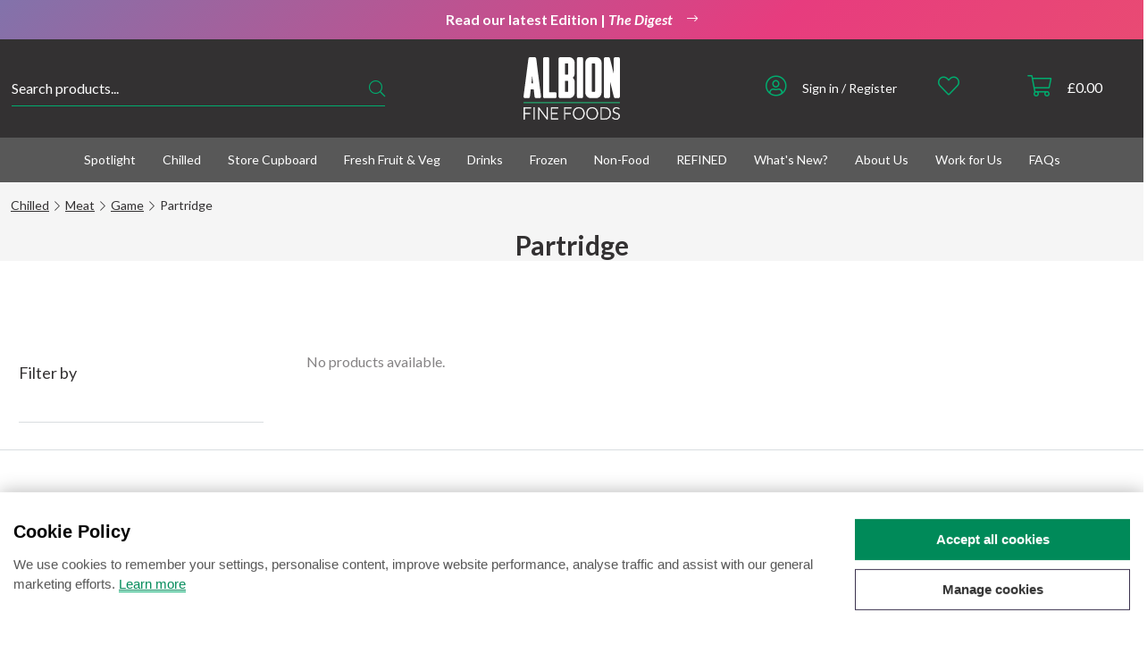

--- FILE ---
content_type: text/html; charset=UTF-8
request_url: https://www.albionfinefoods.com/partridge/c/111
body_size: 35479
content:
<!DOCTYPE html> 
<html>
<head>
	<meta charset="utf-8">
<meta http-equiv="X-UA-Compatible" content="IE=edge,chrome=1">
<title>Partridge | Albion Fine Foods</title>
<meta name="description" content="View our range of Partridge  products at Albion Fine Foods">
<meta name="keywords" content="">
<meta name="author" content="360ss.com" />

<link rel="apple-touch-icon" sizes="180x180" href="/favicons/apple-touch-icon.png">
<link rel="icon" type="image/png" sizes="32x32" href="/favicons/favicon-32x32.png">
<link rel="icon" type="image/png" sizes="16x16" href="/favicons/favicon-16x16.png">
<link rel="manifest" href="/favicons/site.webmanifest">
<link rel="mask-icon" href="/favicons/safari-pinned-tab.svg" color="#333132">
<link rel="shortcut icon" href="/favicons/favicon.ico">
<meta name="msapplication-TileColor" content="#333132">
<meta name="msapplication-config" content="/favicons/browserconfig.xml">
<meta name="theme-color" content="#333132">

<meta name="viewport" content="width=device-width, initial-scale=1">
<link rel='shortcut icon' type='image/x-icon' href='/favicon.ico' />
<!-- <link href="/css/font-awesome.min.css" rel="stylesheet" type="text/css">-->


<link href="/css/bootstrap5.3.6.min.css" rel="stylesheet" type="text/css">
<link href="/css/bootstrap-v3-to-v5.css" rel="stylesheet" type="text/css">

<link href="/js/jquery/jquery-ui-1.14.1.custom/jquery-ui.min.css" rel="stylesheet" type="text/css">
<link href="/css/jquery-ui-datepicker-adjustments.css" rel="stylesheet" type="text/css">

<link rel=stylesheet type="text/css" href="/css/slick/slick.css"/>
<link rel=stylesheet type="text/css" href="/css/slick/slick-theme.css"/>

<script src="https://kit.fontawesome.com/3584ae280b.js" crossorigin="anonymous" type="ca3005208a75d52c68f90d4e-text/javascript"></script>

<link rel="preconnect" href="https://fonts.googleapis.com">
<link rel="preconnect" href="https://fonts.gstatic.com" crossorigin>
<link href="https://fonts.googleapis.com/css2?family=Lato:ital,wght@0,100;0,300;0,400;0,700;0,900;1,100;1,300;1,400;1,700;1,900&display=swap&font-display=swap" rel="stylesheet">

<link href="/css/main_style.css?v=102026011805" rel="stylesheet" type="text/css">
<link href="/css/cookies_notification.css" rel="stylesheet" type="text/css">

<link href="/css/bootstrap-v5-adjustments.css" rel="stylesheet" type="text/css">

</head>
<body>
	 

<!-- Google Tag Manager (noscript) -->
<noscript><iframe src=https://www.googletagmanager.com/ns.html?id=GTM-NRBFNTH
height="0" width="0" style="display:none;visibility:hidden"></iframe></noscript>
<!-- End Google Tag Manager (noscript) -->

<div class="albion-header">
							
					
			<div class="strip promo-strip promo-strip-animation-gradient-bg" style="background-color:#FFFFFF">
							<a href="https://2cm.es/1mSpF" style="color:#FFFFFF !important;">
					<div class="container">
						<p><strong>Read our latest Edition | <em>The Digest</em></strong></p>&nbsp;&nbsp;<i class="fal fa-long-arrow-right"></i>
					</div>
				</a>
					</div>
		<div class="sticky-header">
														<div class="header-top">
		
			<div class="container-fluid">
				<div class="container">
					<div class="row padding-0">
						<div class="col-md-2 col-md-push-5">
							<div class="albion-header-logo">
								<a href="/" class="header-logo-link"><img src="/img/albion_logo_white.svg"></a>
								<div id="mobile_menu">
									<a href="#"><i class="fal fa-bars" id="mobile_menu_i"></i></a>
								</div>
								<div id="mobile_account" class="">
									<a href="/account"><i class="fal fa-user-circle"></i></a>
								</div>
																<div id="mobile_favourites">
									<a href="/favourites">
                                        <i class="fal fa-heart header-favourites-icon"></i>
									</a>
								</div>
								<div id="mobile_basket">
									<a href="/basket">
										<i class="fal fa-shopping-cart"></i><br>
										&pound;<span id="miniBasketTotalMobile">0.00</span>
									</a>
								</div>
							</div>
						</div>
						<div class="col-md-5 col-md-push-5 hidden-xs hidden-sm">
							<ul class="list-inline header-list main-header-list">
								<li>
									<ul class="list-inline header-list account-menu-list">
										<li>
																							<a href="/account"><i class="fal fa-user-circle"></i></a>
																					</li>
										<li>
																							<span class="list-text"><a href="/account">Sign in / Register</a></span>&nbsp;
																					</li>
									</ul>
																										</li>
								<li>
									<ul class="list-inline header-list">
										<li>
											<a href="/favourites">
                                                <i class="fal fa-heart header-favourites-icon" id="header-favourites-icon"></i>
											</a>
										</li>
										<li>
											<a href="/favourites"><span class="header-favourites-count" id="badgeFavouritesDesktop"></span></a>
										</li>
									</ul>
								</li>
								<li>
									<ul class="list-inline header-list">
										<li>
											<a href="/basket"><i class="fal fa-shopping-cart"></i></a>
										</li>
										<li>
											<a href="/basket">&pound;<span id="miniBasketTotal">0.00</span></a>
										</li>
									</ul>
								</li>
							</ul>
						</div>
						<div class="col-md-4 col-md-pull-7">
							<div class="search-wrp dark">
								<form accept-charset="UTF-8" id="searchForm" method="GET" action="/search/">
									<input type="hidden" name="csrf_token" value="HRsBdjcxQ5bMAO8HnkoAonQOjGy3aYqPnHUMJzD1">									<input type="text" name="s" placeholder="Search products..." id="search_text" autocomplete="off">
									<button type="submit"><i id="lookingGlass" class="fal fa-search mobilehide"></i></button>
								</form>
								<div id="suggestions"></div>
							</div>
						</div>
						<div class="col-md-1 col-md-pull-7 hidden-xs hidden-sm">
							&nbsp;
						</div>
					</div>
				</div>
			</div>
		</div>

		 
		 
			<div class="container-fluid">
				<div class="nav-container-wrp">
					<div class="container">
						<div class="nav-container">
							<div id="offcanvas">
								<div id="offcanvas_menu">
									<div class="mobile-quick-links text-center">
										<div class="container padding-10">
											<div class="row padding-0">
												<div class="col-xs-6">
													<a href="/delivery-checker">
														<div class="box-link">
															<i class="fal fa-truck"></i>
															<div class="box-text">Delivery Info</div>
														</div>
													</a>
												</div>
											
												<!--<div class="col-xs-4">
													<a href="/offers/c/744">
														<div class="box-link">
															<i class="fal fa-stars"></i>
															<div class="box-text">Special Offers</div>
														</div>
													</a>
												</div>-->
											
												<div class="col-xs-6">
													<a href="/contact-us">
														<div class="box-link">
															<i class="fal fa-phone-rotary"></i>
															<div class="box-text">Contact Albion</div>
														</div>
													</a>
												</div>
											</div>
										</div>
									</div>

									

<ul class="nav nav-wrp sequential-mobile open" id="sequential_mobile_menu">

	
	
													<li class=" ">
									<!-- to sequential nav child -->
					<a href="#" class="sequential_menu_mobile_child_button " data-child-id="#sequential_mobile_menu_2">
						Spotlight					</a>
							</li>
										<li class=" ">
									<!-- to sequential nav child -->
					<a href="#" class="sequential_menu_mobile_child_button " data-child-id="#sequential_mobile_menu_3">
						Chilled					</a>
							</li>
										<li class=" ">
									<!-- to sequential nav child -->
					<a href="#" class="sequential_menu_mobile_child_button " data-child-id="#sequential_mobile_menu_4">
						Store Cupboard					</a>
							</li>
										<li class=" ">
									<!-- to sequential nav child -->
					<a href="#" class="sequential_menu_mobile_child_button " data-child-id="#sequential_mobile_menu_5">
						Fresh Fruit & Veg					</a>
							</li>
										<li class=" ">
									<!-- to sequential nav child -->
					<a href="#" class="sequential_menu_mobile_child_button " data-child-id="#sequential_mobile_menu_6">
						Drinks					</a>
							</li>
										<li class=" ">
									<!-- to sequential nav child -->
					<a href="#" class="sequential_menu_mobile_child_button " data-child-id="#sequential_mobile_menu_7">
						Frozen					</a>
							</li>
										<li class=" ">
									<!-- to sequential nav child -->
					<a href="#" class="sequential_menu_mobile_child_button " data-child-id="#sequential_mobile_menu_8">
						Non-Food					</a>
							</li>
										<li class=" ">
									<!-- to sequential nav child -->
					<a href="#" class="sequential_menu_mobile_child_button " data-child-id="#sequential_mobile_menu_9">
						REFINED					</a>
							</li>
										<li class=" ">
									<!-- to sequential nav child -->
					<a href="#" class="sequential_menu_mobile_child_button " data-child-id="#sequential_mobile_menu_10">
						What's New?					</a>
							</li>
										<li class=" ">
									<!-- to sequential nav child -->
					<a href="#" class="sequential_menu_mobile_child_button " data-child-id="#sequential_mobile_menu_11">
						About Us					</a>
							</li>
										<li class=" ">
									<!-- to link -->
					<a href="/careers-at-albion" class="" >
						Work for Us					</a>
							</li>
										<li class=" ">
									<!-- to link -->
					<a href="/faqs" class="" >
						FAQs					</a>
							</li>
									<li class="close-button">
		<a class="sequential_menu_mobile_close_button">
			Close Menu
		</a>
	</li>
</ul> 

<ul class="nav nav-wrp sequential-mobile " id="sequential_mobile_menu_2">

	
			<!-- back to parent -->
		<li class="back-button">
			<a class="sequential_menu_mobile_back_button bold" data-parent-id="#sequential_mobile_menu">
				Spotlight			</a>
		</li>

		
					<!-- view all parent -->
			<li class="">
				<a href="/seasonal/c/763" class="parent-view-all" >
					View all Spotlight				</a>
			</li>
			
								<li class=" ">
									<!-- to link -->
					<a href="/plant-based-vegan/c/970" class="" >
						Plant Based / Vegan					</a>
							</li>
										<li class=" ">
									<!-- to link -->
					<a href="/lactose-free/c/971" class="" >
						Lactose Free					</a>
							</li>
										<li class=" ">
									<!-- to link -->
					<a href="/coeliac-friendly/c/969" class="" >
						Coeliac Friendly					</a>
							</li>
										<li class=" ">
									<!-- to link -->
					<a href="/organic/c/972" class="" >
						Organic					</a>
							</li>
				<li class="close-button">
		<a class="sequential_menu_mobile_close_button">
			Close Menu
		</a>
	</li>
</ul> 

<ul class="nav nav-wrp sequential-mobile " id="sequential_mobile_menu_3">

	
			<!-- back to parent -->
		<li class="back-button">
			<a class="sequential_menu_mobile_back_button bold" data-parent-id="#sequential_mobile_menu">
				Chilled			</a>
		</li>

		
					<!-- view all parent -->
			<li class="">
				<a href="/chilled/c/1" class="parent-view-all" >
					View all Chilled				</a>
			</li>
			
								<li class=" ">
									<!-- to sequential nav child -->
					<a href="#" class="sequential_menu_mobile_child_button " data-child-id="#sequential_mobile_menu_3_1">
						Dairy					</a>
							</li>
										<li class=" ">
									<!-- to sequential nav child -->
					<a href="#" class="sequential_menu_mobile_child_button " data-child-id="#sequential_mobile_menu_3_2">
						Fish					</a>
							</li>
										<li class=" ">
									<!-- to link -->
					<a href="/pasta/c/153" class="" >
						Fresh Pasta					</a>
							</li>
										<li class=" ">
									<!-- to link -->
					<a href="/fruit-puree/c/1076" class="" >
						Fruit Puree					</a>
							</li>
										<li class=" ">
									<!-- to sequential nav child -->
					<a href="#" class="sequential_menu_mobile_child_button " data-child-id="#sequential_mobile_menu_3_5">
						Meat					</a>
							</li>
										<li class=" ">
									<!-- to sequential nav child -->
					<a href="#" class="sequential_menu_mobile_child_button " data-child-id="#sequential_mobile_menu_3_6">
						Olives & Appetisers					</a>
							</li>
										<li class=" ">
									<!-- to link -->
					<a href="/pastry/c/158" class="" >
						Pastry					</a>
							</li>
										<li class=" ">
									<!-- to sequential nav child -->
					<a href="#" class="sequential_menu_mobile_child_button " data-child-id="#sequential_mobile_menu_3_8">
						Prepared					</a>
							</li>
										<li class=" ">
									<!-- to sequential nav child -->
					<a href="#" class="sequential_menu_mobile_child_button " data-child-id="#sequential_mobile_menu_3_9">
						Tofu & Tempeh					</a>
							</li>
				<li class="close-button">
		<a class="sequential_menu_mobile_close_button">
			Close Menu
		</a>
	</li>
</ul> 

<ul class="nav nav-wrp sequential-mobile " id="sequential_mobile_menu_3_1">

	
			<!-- back to parent -->
		<li class="back-button">
			<a class="sequential_menu_mobile_back_button bold" data-parent-id="#sequential_mobile_menu_3">
				Dairy			</a>
		</li>

		
					<!-- view all parent -->
			<li class="">
				<a href="/dairy/c/2" class="parent-view-all" >
					View all Dairy				</a>
			</li>
			
								<li class=" ">
									<!-- to sequential nav child -->
					<a href="#" class="sequential_menu_mobile_child_button " data-child-id="#sequential_mobile_menu_3_1_1">
						Butter & Margarine					</a>
							</li>
										<li class=" ">
									<!-- to sequential nav child -->
					<a href="#" class="sequential_menu_mobile_child_button " data-child-id="#sequential_mobile_menu_3_1_2">
						Cheese					</a>
							</li>
										<li class=" ">
									<!-- to sequential nav child -->
					<a href="#" class="sequential_menu_mobile_child_button " data-child-id="#sequential_mobile_menu_3_1_3">
						Cream					</a>
							</li>
										<li class=" ">
									<!-- to sequential nav child -->
					<a href="#" class="sequential_menu_mobile_child_button " data-child-id="#sequential_mobile_menu_3_1_4">
						Milk					</a>
							</li>
										<li class=" ">
									<!-- to sequential nav child -->
					<a href="#" class="sequential_menu_mobile_child_button " data-child-id="#sequential_mobile_menu_3_1_5">
						Yoghurt					</a>
							</li>
				<li class="close-button">
		<a class="sequential_menu_mobile_close_button">
			Close Menu
		</a>
	</li>
</ul> 

<ul class="nav nav-wrp sequential-mobile " id="sequential_mobile_menu_3_1_1">

	
			<!-- back to parent -->
		<li class="back-button">
			<a class="sequential_menu_mobile_back_button bold" data-parent-id="#sequential_mobile_menu_3_1">
				Butter & Margarine			</a>
		</li>

		
					<!-- view all parent -->
			<li class="">
				<a href="/butter-margarine/c/3" class="parent-view-all" >
					View all Butter & Margarine				</a>
			</li>
			
								<li class=" ">
									<!-- to link -->
					<a href="/butter/c/4" class="" >
						Butter					</a>
							</li>
										<li class=" ">
									<!-- to link -->
					<a href="/margarine/c/5" class="" >
						Margarine					</a>
							</li>
				<li class="close-button">
		<a class="sequential_menu_mobile_close_button">
			Close Menu
		</a>
	</li>
</ul> 

<ul class="nav nav-wrp sequential-mobile " id="sequential_mobile_menu_3_1_2">

	
			<!-- back to parent -->
		<li class="back-button">
			<a class="sequential_menu_mobile_back_button bold" data-parent-id="#sequential_mobile_menu_3_1">
				Cheese			</a>
		</li>

		
					<!-- view all parent -->
			<li class="">
				<a href="/cheese/c/6" class="parent-view-all" >
					View all Cheese				</a>
			</li>
			
								<li class=" ">
									<!-- to sequential nav child -->
					<a href="#" class="sequential_menu_mobile_child_button " data-child-id="#sequential_mobile_menu_3_1_2_1">
						Eating					</a>
							</li>
										<li class=" ">
									<!-- to sequential nav child -->
					<a href="#" class="sequential_menu_mobile_child_button " data-child-id="#sequential_mobile_menu_3_1_2_2">
						Kitchen					</a>
							</li>
				<li class="close-button">
		<a class="sequential_menu_mobile_close_button">
			Close Menu
		</a>
	</li>
</ul> 

<ul class="nav nav-wrp sequential-mobile " id="sequential_mobile_menu_3_1_2_1">

	
			<!-- back to parent -->
		<li class="back-button">
			<a class="sequential_menu_mobile_back_button bold" data-parent-id="#sequential_mobile_menu_3_1_2">
				Eating			</a>
		</li>

		
					<!-- view all parent -->
			<li class="">
				<a href="/eating/c/9" class="parent-view-all" >
					View all Eating				</a>
			</li>
			
								<li class=" ">
									<!-- to link -->
					<a href="/blue/c/10" class="" >
						Blue					</a>
							</li>
										<li class=" ">
									<!-- to link -->
					<a href="/cheeseboards/c/11" class="" >
						Cheeseboards					</a>
							</li>
										<li class=" ">
									<!-- to link -->
					<a href="/hard/c/12" class="" >
						Hard					</a>
							</li>
										<li class=" ">
									<!-- to link -->
					<a href="/soft/c/13" class="" >
						Soft					</a>
							</li>
										<li class=" ">
									<!-- to link -->
					<a href="/waxed/c/14" class="" >
						Waxed					</a>
							</li>
				<li class="close-button">
		<a class="sequential_menu_mobile_close_button">
			Close Menu
		</a>
	</li>
</ul> 

<ul class="nav nav-wrp sequential-mobile " id="sequential_mobile_menu_3_1_2_2">

	
			<!-- back to parent -->
		<li class="back-button">
			<a class="sequential_menu_mobile_back_button bold" data-parent-id="#sequential_mobile_menu_3_1_2">
				Kitchen			</a>
		</li>

		
					<!-- view all parent -->
			<li class="">
				<a href="/kitchen/c/15" class="parent-view-all" >
					View all Kitchen				</a>
			</li>
			
								<li class=" ">
									<!-- to link -->
					<a href="/cooking/c/16" class="" >
						Cooking					</a>
							</li>
										<li class=" ">
									<!-- to link -->
					<a href="/cottage-curd/c/17" class="" >
						Cottage & Curd					</a>
							</li>
										<li class=" ">
									<!-- to link -->
					<a href="/grated/c/18" class="" >
						Grated					</a>
							</li>
										<li class=" ">
									<!-- to link -->
					<a href="/hard/c/19" class="" >
						Hard					</a>
							</li>
										<li class=" ">
									<!-- to link -->
					<a href="/mozzarella/c/20" class="" >
						Mozzarella					</a>
							</li>
										<li class=" ">
									<!-- to link -->
					<a href="/parmesan/c/21" class="" >
						Parmesan					</a>
							</li>
															<li class=" ">
									<!-- to link -->
					<a href="/slices/c/23" class="" >
						Slices					</a>
							</li>
										<li class=" ">
									<!-- to link -->
					<a href="/smoked/c/24" class="" >
						Smoked					</a>
							</li>
										<li class=" ">
									<!-- to link -->
					<a href="/soft/c/25" class="" >
						Soft					</a>
							</li>
				<li class="close-button">
		<a class="sequential_menu_mobile_close_button">
			Close Menu
		</a>
	</li>
</ul> 

<ul class="nav nav-wrp sequential-mobile " id="sequential_mobile_menu_3_1_3">

	
			<!-- back to parent -->
		<li class="back-button">
			<a class="sequential_menu_mobile_back_button bold" data-parent-id="#sequential_mobile_menu_3_1">
				Cream			</a>
		</li>

		
					<!-- view all parent -->
			<li class="">
				<a href="/cream/c/26" class="parent-view-all" >
					View all Cream				</a>
			</li>
			
								<li class=" ">
									<!-- to link -->
					<a href="/clotted/c/27" class="" >
						Clotted					</a>
							</li>
										<li class=" ">
									<!-- to link -->
					<a href="/creme-fraiche/c/28" class="" >
						Crème Fraiche					</a>
							</li>
										<li class=" ">
									<!-- to link -->
					<a href="/double/c/29" class="" >
						Double					</a>
							</li>
										<li class=" ">
									<!-- to link -->
					<a href="/portions/c/30" class="" >
						Portions					</a>
							</li>
										<li class=" ">
									<!-- to link -->
					<a href="/single/c/31" class="" >
						Single					</a>
							</li>
										<li class=" ">
									<!-- to link -->
					<a href="/sour-cream/c/32" class="" >
						Sour Cream					</a>
							</li>
										<li class=" ">
									<!-- to link -->
					<a href="/whipping/c/33" class="" >
						Whipping					</a>
							</li>
				<li class="close-button">
		<a class="sequential_menu_mobile_close_button">
			Close Menu
		</a>
	</li>
</ul> 

<ul class="nav nav-wrp sequential-mobile " id="sequential_mobile_menu_3_1_4">

	
			<!-- back to parent -->
		<li class="back-button">
			<a class="sequential_menu_mobile_back_button bold" data-parent-id="#sequential_mobile_menu_3_1">
				Milk			</a>
		</li>

		
					<!-- view all parent -->
			<li class="">
				<a href="/milk/c/34" class="parent-view-all" >
					View all Milk				</a>
			</li>
			
								<li class=" ">
									<!-- to link -->
					<a href="/buttermilk/c/35" class="" >
						Buttermilk					</a>
							</li>
										<li class=" ">
									<!-- to link -->
					<a href="/goat/c/36" class="" >
						Goat					</a>
							</li>
										<li class=" ">
									<!-- to sequential nav child -->
					<a href="#" class="sequential_menu_mobile_child_button " data-child-id="#sequential_mobile_menu_3_1_4_3">
						Plant Based					</a>
							</li>
										<li class=" ">
									<!-- to link -->
					<a href="/powder/c/44" class="" >
						Powder					</a>
							</li>
										<li class=" ">
									<!-- to link -->
					<a href="/semi-skimmed/c/45" class="" >
						Semi-Skimmed					</a>
							</li>
										<li class=" ">
									<!-- to link -->
					<a href="/skimmed/c/46" class="" >
						Skimmed					</a>
							</li>
										<li class=" ">
									<!-- to link -->
					<a href="/whole/c/47" class="" >
						Whole					</a>
							</li>
				<li class="close-button">
		<a class="sequential_menu_mobile_close_button">
			Close Menu
		</a>
	</li>
</ul> 

<ul class="nav nav-wrp sequential-mobile " id="sequential_mobile_menu_3_1_4_3">

	
			<!-- back to parent -->
		<li class="back-button">
			<a class="sequential_menu_mobile_back_button bold" data-parent-id="#sequential_mobile_menu_3_1_4">
				Plant Based			</a>
		</li>

		
					<!-- view all parent -->
			<li class="">
				<a href="/plant-based/c/37" class="parent-view-all" >
					View all Plant Based				</a>
			</li>
			
								<li class=" ">
									<!-- to link -->
					<a href="/almond/c/38" class="" >
						Almond					</a>
							</li>
										<li class=" ">
									<!-- to link -->
					<a href="/coconut/c/39" class="" >
						Coconut					</a>
							</li>
										<li class=" ">
									<!-- to link -->
					<a href="/flavoured/c/909" class="" >
						Flavoured					</a>
							</li>
										<li class=" ">
									<!-- to link -->
					<a href="/hazelnut/c/40" class="" >
						Hazelnut					</a>
							</li>
										<li class=" ">
									<!-- to link -->
					<a href="/oat/c/41" class="" >
						Oat					</a>
							</li>
										<li class=" ">
									<!-- to link -->
					<a href="/potato/c/807" class="" >
						Potato					</a>
							</li>
										<li class=" ">
									<!-- to link -->
					<a href="/rice/c/42" class="" >
						Rice					</a>
							</li>
										<li class=" ">
									<!-- to link -->
					<a href="/soy/c/43" class="" >
						Soy					</a>
							</li>
				<li class="close-button">
		<a class="sequential_menu_mobile_close_button">
			Close Menu
		</a>
	</li>
</ul> 

<ul class="nav nav-wrp sequential-mobile " id="sequential_mobile_menu_3_1_5">

	
			<!-- back to parent -->
		<li class="back-button">
			<a class="sequential_menu_mobile_back_button bold" data-parent-id="#sequential_mobile_menu_3_1">
				Yoghurt			</a>
		</li>

		
					<!-- view all parent -->
			<li class="">
				<a href="/yoghurt/c/48" class="parent-view-all" >
					View all Yoghurt				</a>
			</li>
			
								<li class=" ">
									<!-- to link -->
					<a href="/goat-yoghurt/c/49" class="" >
						Goat Yoghurt					</a>
							</li>
										<li class=" ">
									<!-- to link -->
					<a href="/greek/c/50" class="" >
						Greek					</a>
							</li>
										<li class=" ">
									<!-- to link -->
					<a href="/natural/c/51" class="" >
						Natural					</a>
							</li>
										<li class=" ">
									<!-- to link -->
					<a href="/plant-based/c/52" class="" >
						Plant Based					</a>
							</li>
										<li class=" ">
									<!-- to link -->
					<a href="/portion/c/53" class="" >
						Portion					</a>
							</li>
										<li class=" ">
									<!-- to link -->
					<a href="/labneh/c/994" class="" >
						Labneh					</a>
							</li>
				<li class="close-button">
		<a class="sequential_menu_mobile_close_button">
			Close Menu
		</a>
	</li>
</ul> 

<ul class="nav nav-wrp sequential-mobile " id="sequential_mobile_menu_3_2">

	
			<!-- back to parent -->
		<li class="back-button">
			<a class="sequential_menu_mobile_back_button bold" data-parent-id="#sequential_mobile_menu_3">
				Fish			</a>
		</li>

		
					<!-- view all parent -->
			<li class="">
				<a href="/fish/c/54" class="parent-view-all" >
					View all Fish				</a>
			</li>
			
								<li class=" ">
									<!-- to link -->
					<a href="/antipasti/c/55" class="" >
						Antipasti					</a>
							</li>
										<li class=" ">
									<!-- to link -->
					<a href="/caviar-fish-eggs/c/56" class="" >
						Caviar & Fish Eggs					</a>
							</li>
										<li class=" ">
									<!-- to link -->
					<a href="/smoked-cured/c/57" class="" >
						Smoked & Cured					</a>
							</li>
				<li class="close-button">
		<a class="sequential_menu_mobile_close_button">
			Close Menu
		</a>
	</li>
</ul> 

<ul class="nav nav-wrp sequential-mobile " id="sequential_mobile_menu_3_5">

	
			<!-- back to parent -->
		<li class="back-button">
			<a class="sequential_menu_mobile_back_button bold" data-parent-id="#sequential_mobile_menu_3">
				Meat			</a>
		</li>

		
					<!-- view all parent -->
			<li class="">
				<a href="/meat/c/58" class="parent-view-all" >
					View all Meat				</a>
			</li>
			
								<li class=" ">
									<!-- to sequential nav child -->
					<a href="#" class="sequential_menu_mobile_child_button " data-child-id="#sequential_mobile_menu_3_5_1">
						Bacon & Sausages					</a>
							</li>
										<li class=" ">
									<!-- to sequential nav child -->
					<a href="#" class="sequential_menu_mobile_child_button " data-child-id="#sequential_mobile_menu_3_5_2">
						Beef					</a>
							</li>
										<li class=" ">
									<!-- to sequential nav child -->
					<a href="#" class="sequential_menu_mobile_child_button " data-child-id="#sequential_mobile_menu_3_5_3">
						Chicken & Poultry					</a>
							</li>
										<li class=" ">
									<!-- to sequential nav child -->
					<a href="#" class="sequential_menu_mobile_child_button " data-child-id="#sequential_mobile_menu_3_5_4">
						Cooked & Cured					</a>
							</li>
										<li class=" ">
									<!-- to sequential nav child -->
					<a href="#" class="sequential_menu_mobile_child_button " data-child-id="#sequential_mobile_menu_3_5_5">
						Duck					</a>
							</li>
										<li class=" ">
									<!-- to sequential nav child -->
					<a href="#" class="sequential_menu_mobile_child_button " data-child-id="#sequential_mobile_menu_3_5_6">
						Game					</a>
							</li>
										<li class=" ">
									<!-- to sequential nav child -->
					<a href="#" class="sequential_menu_mobile_child_button " data-child-id="#sequential_mobile_menu_3_5_7">
						Lamb					</a>
							</li>
										<li class=" ">
									<!-- to sequential nav child -->
					<a href="#" class="sequential_menu_mobile_child_button " data-child-id="#sequential_mobile_menu_3_5_8">
						Pork					</a>
							</li>
										<li class=" ">
									<!-- to link -->
					<a href="/snails/c/143" class="" >
						Snails					</a>
							</li>
				<li class="close-button">
		<a class="sequential_menu_mobile_close_button">
			Close Menu
		</a>
	</li>
</ul> 

<ul class="nav nav-wrp sequential-mobile " id="sequential_mobile_menu_3_5_1">

	
			<!-- back to parent -->
		<li class="back-button">
			<a class="sequential_menu_mobile_back_button bold" data-parent-id="#sequential_mobile_menu_3_5">
				Bacon & Sausages			</a>
		</li>

		
					<!-- view all parent -->
			<li class="">
				<a href="/bacon-sausages-burgers/c/59" class="parent-view-all" >
					View all Bacon & Sausages				</a>
			</li>
			
								<li class=" ">
									<!-- to link -->
					<a href="/bacon/c/60" class="" >
						Bacon					</a>
							</li>
										<li class=" ">
									<!-- to sequential nav child -->
					<a href="#" class="sequential_menu_mobile_child_button " data-child-id="#sequential_mobile_menu_3_5_1_2">
						Sausages					</a>
							</li>
				<li class="close-button">
		<a class="sequential_menu_mobile_close_button">
			Close Menu
		</a>
	</li>
</ul> 

<ul class="nav nav-wrp sequential-mobile " id="sequential_mobile_menu_3_5_1_2">

	
			<!-- back to parent -->
		<li class="back-button">
			<a class="sequential_menu_mobile_back_button bold" data-parent-id="#sequential_mobile_menu_3_5_1">
				Sausages			</a>
		</li>

		
					<!-- view all parent -->
			<li class="">
				<a href="/sausages/c/62" class="parent-view-all" >
					View all Sausages				</a>
			</li>
			
								<li class=" ">
									<!-- to link -->
					<a href="/black-pudding-haggis/c/63" class="" >
						Black Pudding & Haggis					</a>
							</li>
										<li class=" ">
									<!-- to link -->
					<a href="/chorizo/c/64" class="" >
						Chorizo					</a>
							</li>
										<li class=" ">
									<!-- to link -->
					<a href="/pork/c/65" class="" >
						Pork					</a>
							</li>
										<li class=" ">
									<!-- to link -->
					<a href="/speciality/c/66" class="" >
						Speciality					</a>
							</li>
				<li class="close-button">
		<a class="sequential_menu_mobile_close_button">
			Close Menu
		</a>
	</li>
</ul> 

<ul class="nav nav-wrp sequential-mobile " id="sequential_mobile_menu_3_5_2">

	
			<!-- back to parent -->
		<li class="back-button">
			<a class="sequential_menu_mobile_back_button bold" data-parent-id="#sequential_mobile_menu_3_5">
				Beef			</a>
		</li>

		
					<!-- view all parent -->
			<li class="">
				<a href="/beef/c/67" class="parent-view-all" >
					View all Beef				</a>
			</li>
			
								<li class=" ">
									<!-- to link -->
					<a href="/burgers/c/1012" class="" >
						Burgers					</a>
							</li>
										<li class=" ">
									<!-- to link -->
					<a href="/butchers-cuts/c/68" class="" >
						Butchers Cuts					</a>
							</li>
										<li class=" ">
									<!-- to link -->
					<a href="/fillet/c/69" class="" >
						Fillet					</a>
							</li>
										<li class=" ">
									<!-- to link -->
					<a href="/minced-diced/c/70" class="" >
						Minced & Diced					</a>
							</li>
										<li class=" ">
									<!-- to link -->
					<a href="/ox/c/71" class="" >
						Ox					</a>
							</li>
										<li class=" ">
									<!-- to link -->
					<a href="/veal/c/72" class="" >
						Veal					</a>
							</li>
				<li class="close-button">
		<a class="sequential_menu_mobile_close_button">
			Close Menu
		</a>
	</li>
</ul> 

<ul class="nav nav-wrp sequential-mobile " id="sequential_mobile_menu_3_5_3">

	
			<!-- back to parent -->
		<li class="back-button">
			<a class="sequential_menu_mobile_back_button bold" data-parent-id="#sequential_mobile_menu_3_5">
				Chicken & Poultry			</a>
		</li>

		
					<!-- view all parent -->
			<li class="">
				<a href="/chicken-poultry/c/73" class="parent-view-all" >
					View all Chicken & Poultry				</a>
			</li>
			
								<li class=" ">
									<!-- to sequential nav child -->
					<a href="#" class="sequential_menu_mobile_child_button " data-child-id="#sequential_mobile_menu_3_5_3_1">
						Chicken					</a>
							</li>
										<li class=" ">
									<!-- to link -->
					<a href="/goose/c/82" class="" >
						Goose					</a>
							</li>
										<li class=" ">
									<!-- to link -->
					<a href="/turkey/c/987" class="" >
						Turkey					</a>
							</li>
				<li class="close-button">
		<a class="sequential_menu_mobile_close_button">
			Close Menu
		</a>
	</li>
</ul> 

<ul class="nav nav-wrp sequential-mobile " id="sequential_mobile_menu_3_5_3_1">

	
			<!-- back to parent -->
		<li class="back-button">
			<a class="sequential_menu_mobile_back_button bold" data-parent-id="#sequential_mobile_menu_3_5_3">
				Chicken			</a>
		</li>

		
					<!-- view all parent -->
			<li class="">
				<a href="/chicken/c/74" class="parent-view-all" >
					View all Chicken				</a>
			</li>
			
								<li class=" ">
									<!-- to link -->
					<a href="/breast/c/75" class="" >
						Breast					</a>
							</li>
										<li class=" ">
									<!-- to link -->
					<a href="/drum/c/76" class="" >
						Drum					</a>
							</li>
										<li class=" ">
									<!-- to link -->
					<a href="/liver/c/78" class="" >
						Liver					</a>
							</li>
										<li class=" ">
									<!-- to link -->
					<a href="/thigh/c/79" class="" >
						Thigh					</a>
							</li>
										<li class=" ">
									<!-- to link -->
					<a href="/whole/c/80" class="" >
						Whole					</a>
							</li>
				<li class="close-button">
		<a class="sequential_menu_mobile_close_button">
			Close Menu
		</a>
	</li>
</ul> 

<ul class="nav nav-wrp sequential-mobile " id="sequential_mobile_menu_3_5_4">

	
			<!-- back to parent -->
		<li class="back-button">
			<a class="sequential_menu_mobile_back_button bold" data-parent-id="#sequential_mobile_menu_3_5">
				Cooked & Cured			</a>
		</li>

		
					<!-- view all parent -->
			<li class="">
				<a href="/cooked-cured/c/83" class="parent-view-all" >
					View all Cooked & Cured				</a>
			</li>
			
								<li class=" ">
									<!-- to sequential nav child -->
					<a href="#" class="sequential_menu_mobile_child_button " data-child-id="#sequential_mobile_menu_3_5_4_1">
						Cooked					</a>
							</li>
										<li class=" ">
									<!-- to sequential nav child -->
					<a href="#" class="sequential_menu_mobile_child_button " data-child-id="#sequential_mobile_menu_3_5_4_2">
						Cured					</a>
							</li>
				<li class="close-button">
		<a class="sequential_menu_mobile_close_button">
			Close Menu
		</a>
	</li>
</ul> 

<ul class="nav nav-wrp sequential-mobile " id="sequential_mobile_menu_3_5_4_1">

	
			<!-- back to parent -->
		<li class="back-button">
			<a class="sequential_menu_mobile_back_button bold" data-parent-id="#sequential_mobile_menu_3_5_4">
				Cooked			</a>
		</li>

		
					<!-- view all parent -->
			<li class="">
				<a href="/cooked/c/84" class="parent-view-all" >
					View all Cooked				</a>
			</li>
			
								<li class=" ">
									<!-- to link -->
					<a href="/bacon/c/85" class="" >
						Bacon					</a>
							</li>
										<li class=" ">
									<!-- to link -->
					<a href="/beef/c/86" class="" >
						Beef					</a>
							</li>
										<li class=" ">
									<!-- to link -->
					<a href="/chicken/c/87" class="" >
						Chicken					</a>
							</li>
										<li class=" ">
									<!-- to link -->
					<a href="/duck/c/88" class="" >
						Duck					</a>
							</li>
										<li class=" ">
									<!-- to link -->
					<a href="/ham/c/89" class="" >
						Ham					</a>
							</li>
										<li class=" ">
									<!-- to link -->
					<a href="/pork/c/90" class="" >
						Pork					</a>
							</li>
										<li class=" ">
									<!-- to link -->
					<a href="/sausage-hot-dogs/c/91" class="" >
						Sausage & Hot Dogs					</a>
							</li>
										<li class=" ">
									<!-- to link -->
					<a href="/turkey/c/92" class="" >
						Turkey					</a>
							</li>
				<li class="close-button">
		<a class="sequential_menu_mobile_close_button">
			Close Menu
		</a>
	</li>
</ul> 

<ul class="nav nav-wrp sequential-mobile " id="sequential_mobile_menu_3_5_4_2">

	
			<!-- back to parent -->
		<li class="back-button">
			<a class="sequential_menu_mobile_back_button bold" data-parent-id="#sequential_mobile_menu_3_5_4">
				Cured			</a>
		</li>

		
					<!-- view all parent -->
			<li class="">
				<a href="/cured/c/93" class="parent-view-all" >
					View all Cured				</a>
			</li>
			
								<li class=" ">
									<!-- to link -->
					<a href="/beef/c/94" class="" >
						Beef					</a>
							</li>
										<li class=" ">
									<!-- to link -->
					<a href="/chorizo/c/95" class="" >
						Chorizo					</a>
							</li>
										<li class=" ">
									<!-- to link -->
					<a href="/pork/c/96" class="" >
						Pork					</a>
							</li>
										<li class=" ">
									<!-- to link -->
					<a href="/salami/c/97" class="" >
						Salami					</a>
							</li>
										<li class=" ">
									<!-- to link -->
					<a href="/selection-packs/c/98" class="" >
						Selection Packs					</a>
							</li>
										<li class=" ">
									<!-- to link -->
					<a href="/veal/c/1059" class="" >
						Veal					</a>
							</li>
				<li class="close-button">
		<a class="sequential_menu_mobile_close_button">
			Close Menu
		</a>
	</li>
</ul> 

<ul class="nav nav-wrp sequential-mobile " id="sequential_mobile_menu_3_5_5">

	
			<!-- back to parent -->
		<li class="back-button">
			<a class="sequential_menu_mobile_back_button bold" data-parent-id="#sequential_mobile_menu_3_5">
				Duck			</a>
		</li>

		
					<!-- view all parent -->
			<li class="">
				<a href="/duck/c/99" class="parent-view-all" >
					View all Duck				</a>
			</li>
			
								<li class=" ">
									<!-- to link -->
					<a href="/breast/c/100" class="" >
						Breast					</a>
							</li>
										<li class=" ">
									<!-- to link -->
					<a href="/foie-gras/c/101" class="" >
						Foie Gras					</a>
							</li>
										<li class=" ">
									<!-- to link -->
					<a href="/legs/c/102" class="" >
						Legs					</a>
							</li>
										<li class=" ">
									<!-- to link -->
					<a href="/liver/c/1005" class="" >
						Liver					</a>
							</li>
										<li class=" ">
									<!-- to link -->
					<a href="/smoked/c/103" class="" >
						Smoked					</a>
							</li>
										<li class=" ">
									<!-- to link -->
					<a href="/speciality/c/104" class="" >
						Speciality					</a>
							</li>
										<li class=" ">
									<!-- to link -->
					<a href="/whole/c/105" class="" >
						Whole					</a>
							</li>
										<li class=" ">
									<!-- to link -->
					<a href="/wings/c/1008" class="" >
						Wings					</a>
							</li>
				<li class="close-button">
		<a class="sequential_menu_mobile_close_button">
			Close Menu
		</a>
	</li>
</ul> 

<ul class="nav nav-wrp sequential-mobile " id="sequential_mobile_menu_3_5_6">

	
			<!-- back to parent -->
		<li class="back-button">
			<a class="sequential_menu_mobile_back_button bold" data-parent-id="#sequential_mobile_menu_3_5">
				Game			</a>
		</li>

		
					<!-- view all parent -->
			<li class="">
				<a href="/game/c/106" class="parent-view-all" >
					View all Game				</a>
			</li>
			
								<li class=" ">
									<!-- to link -->
					<a href="/grouse/c/107" class="" >
						Grouse					</a>
							</li>
										<li class=" ">
									<!-- to link -->
					<a href="/guinea-fowl/c/108" class="" >
						Guinea Fowl					</a>
							</li>
										<li class=" ">
									<!-- to link -->
					<a href="/hare/c/109" class="" >
						Hare					</a>
							</li>
															<li class=" ">
									<!-- to link -->
					<a href="/partridge/c/111" class="" >
						Partridge					</a>
							</li>
										<li class=" ">
									<!-- to link -->
					<a href="/pheasant/c/112" class="" >
						Pheasant					</a>
							</li>
										<li class=" ">
									<!-- to link -->
					<a href="/pigeon/c/113" class="" >
						Pigeon					</a>
							</li>
										<li class=" ">
									<!-- to link -->
					<a href="/quail/c/114" class="" >
						Quail					</a>
							</li>
										<li class=" ">
									<!-- to link -->
					<a href="/rabbit/c/115" class="" >
						Rabbit					</a>
							</li>
										<li class=" ">
									<!-- to link -->
					<a href="/venison/c/116" class="" >
						Venison					</a>
							</li>
										<li class=" ">
									<!-- to link -->
					<a href="/wild-board/c/117" class="" >
						Wild Boar					</a>
							</li>
				<li class="close-button">
		<a class="sequential_menu_mobile_close_button">
			Close Menu
		</a>
	</li>
</ul> 

<ul class="nav nav-wrp sequential-mobile " id="sequential_mobile_menu_3_5_7">

	
			<!-- back to parent -->
		<li class="back-button">
			<a class="sequential_menu_mobile_back_button bold" data-parent-id="#sequential_mobile_menu_3_5">
				Lamb			</a>
		</li>

		
					<!-- view all parent -->
			<li class="">
				<a href="/lamb/c/119" class="parent-view-all" >
					View all Lamb				</a>
			</li>
			
								<li class=" ">
									<!-- to link -->
					<a href="/leg/c/122" class="" >
						Leg					</a>
							</li>
										<li class=" ">
									<!-- to link -->
					<a href="/ribs/c/124" class="" >
						Ribs					</a>
							</li>
										<li class=" ">
									<!-- to link -->
					<a href="/shank/c/1047" class="" >
						Shank					</a>
							</li>
				<li class="close-button">
		<a class="sequential_menu_mobile_close_button">
			Close Menu
		</a>
	</li>
</ul> 

<ul class="nav nav-wrp sequential-mobile " id="sequential_mobile_menu_3_5_8">

	
			<!-- back to parent -->
		<li class="back-button">
			<a class="sequential_menu_mobile_back_button bold" data-parent-id="#sequential_mobile_menu_3_5">
				Pork			</a>
		</li>

		
					<!-- view all parent -->
			<li class="">
				<a href="/pork/c/134" class="parent-view-all" >
					View all Pork				</a>
			</li>
			
								<li class=" ">
									<!-- to link -->
					<a href="/belly/c/135" class="" >
						Belly					</a>
							</li>
										<li class=" ">
									<!-- to link -->
					<a href="/mince/c/137" class="" >
						Mince					</a>
							</li>
										<li class=" ">
									<!-- to link -->
					<a href="/ribs/c/138" class="" >
						Ribs					</a>
							</li>
										<li class=" ">
									<!-- to link -->
					<a href="/shoulder/c/139" class="" >
						Shoulder					</a>
							</li>
										<li class=" ">
									<!-- to link -->
					<a href="/speciality/c/140" class="" >
						Speciality					</a>
							</li>
										<li class=" ">
									<!-- to link -->
					<a href="/suckling/c/141" class="" >
						Suckling					</a>
							</li>
										<li class=" ">
									<!-- to link -->
					<a href="/ventreche/c/142" class="" >
						Ventreche					</a>
							</li>
				<li class="close-button">
		<a class="sequential_menu_mobile_close_button">
			Close Menu
		</a>
	</li>
</ul> 

<ul class="nav nav-wrp sequential-mobile " id="sequential_mobile_menu_3_6">

	
			<!-- back to parent -->
		<li class="back-button">
			<a class="sequential_menu_mobile_back_button bold" data-parent-id="#sequential_mobile_menu_3">
				Olives & Appetisers			</a>
		</li>

		
					<!-- view all parent -->
			<li class="">
				<a href="/olives-appetisers/c/145" class="parent-view-all" >
					View all Olives & Appetisers				</a>
			</li>
			
								<li class=" ">
									<!-- to link -->
					<a href="/antipasti/c/146" class="" >
						Antipasti					</a>
							</li>
										<li class=" ">
									<!-- to sequential nav child -->
					<a href="#" class="sequential_menu_mobile_child_button " data-child-id="#sequential_mobile_menu_3_6_2">
						Olives					</a>
							</li>
										<li class=" ">
									<!-- to link -->
					<a href="/pickles/c/152" class="" >
						Pickles					</a>
							</li>
				<li class="close-button">
		<a class="sequential_menu_mobile_close_button">
			Close Menu
		</a>
	</li>
</ul> 

<ul class="nav nav-wrp sequential-mobile " id="sequential_mobile_menu_3_6_2">

	
			<!-- back to parent -->
		<li class="back-button">
			<a class="sequential_menu_mobile_back_button bold" data-parent-id="#sequential_mobile_menu_3_6">
				Olives			</a>
		</li>

		
					<!-- view all parent -->
			<li class="">
				<a href="/olives/c/147" class="parent-view-all" >
					View all Olives				</a>
			</li>
			
								<li class=" ">
									<!-- to link -->
					<a href="/black/c/148" class="" >
						Black					</a>
							</li>
										<li class=" ">
									<!-- to link -->
					<a href="/green/c/149" class="" >
						Green					</a>
							</li>
										<li class=" ">
									<!-- to link -->
					<a href="/mix/c/150" class="" >
						Mix					</a>
							</li>
										<li class=" ">
									<!-- to link -->
					<a href="/purple/c/151" class="" >
						Purple					</a>
							</li>
				<li class="close-button">
		<a class="sequential_menu_mobile_close_button">
			Close Menu
		</a>
	</li>
</ul> 

<ul class="nav nav-wrp sequential-mobile " id="sequential_mobile_menu_3_8">

	
			<!-- back to parent -->
		<li class="back-button">
			<a class="sequential_menu_mobile_back_button bold" data-parent-id="#sequential_mobile_menu_3">
				Prepared			</a>
		</li>

		
					<!-- view all parent -->
			<li class="">
				<a href="/prepared/c/934" class="parent-view-all" >
					View all Prepared				</a>
			</li>
			
								<li class=" ">
									<!-- to link -->
					<a href="/marinades/c/937" class="" >
						Marinades					</a>
							</li>
										<li class=" ">
									<!-- to link -->
					<a href="/pastes-sauces/c/935" class="" >
						Pastes & Sauces					</a>
							</li>
										<li class=" ">
									<!-- to sequential nav child -->
					<a href="#" class="sequential_menu_mobile_child_button " data-child-id="#sequential_mobile_menu_3_8_3">
						Pates, Terrines & Mousses					</a>
							</li>
										<li class=" ">
									<!-- to link -->
					<a href="/prepared-vegetables/c/936" class="" >
						Prepared Vegetables					</a>
							</li>
				<li class="close-button">
		<a class="sequential_menu_mobile_close_button">
			Close Menu
		</a>
	</li>
</ul> 

<ul class="nav nav-wrp sequential-mobile " id="sequential_mobile_menu_3_8_3">

	
			<!-- back to parent -->
		<li class="back-button">
			<a class="sequential_menu_mobile_back_button bold" data-parent-id="#sequential_mobile_menu_3_8">
				Pates, Terrines & Mousses			</a>
		</li>

		
					<!-- view all parent -->
			<li class="">
				<a href="/pates-terrines-mousses/c/1064" class="parent-view-all" >
					View all Pates, Terrines & Mousses				</a>
			</li>
			
								<li class=" ">
									<!-- to link -->
					<a href="/mousses/c/1067" class="" >
						Mousse					</a>
							</li>
										<li class=" ">
									<!-- to link -->
					<a href="/pate/c/1065" class="" >
						Pate					</a>
							</li>
										<li class=" ">
									<!-- to link -->
					<a href="/rillette/c/1068" class="" >
						Rillette					</a>
							</li>
										<li class=" ">
									<!-- to link -->
					<a href="/terrines/c/1066" class="" >
						Terrines					</a>
							</li>
				<li class="close-button">
		<a class="sequential_menu_mobile_close_button">
			Close Menu
		</a>
	</li>
</ul> 

<ul class="nav nav-wrp sequential-mobile " id="sequential_mobile_menu_3_9">

	
			<!-- back to parent -->
		<li class="back-button">
			<a class="sequential_menu_mobile_back_button bold" data-parent-id="#sequential_mobile_menu_3">
				Tofu & Tempeh			</a>
		</li>

		
					<!-- view all parent -->
			<li class="">
				<a href="/tofu-tempeh/c/159" class="parent-view-all" >
					View all Tofu & Tempeh				</a>
			</li>
			
								<li class=" ">
									<!-- to link -->
					<a href="/tempeh/c/160" class="" >
						Tempeh					</a>
							</li>
										<li class=" ">
									<!-- to link -->
					<a href="/tofu/c/161" class="" >
						Tofu					</a>
							</li>
				<li class="close-button">
		<a class="sequential_menu_mobile_close_button">
			Close Menu
		</a>
	</li>
</ul> 

<ul class="nav nav-wrp sequential-mobile " id="sequential_mobile_menu_4">

	
			<!-- back to parent -->
		<li class="back-button">
			<a class="sequential_menu_mobile_back_button bold" data-parent-id="#sequential_mobile_menu">
				Store Cupboard			</a>
		</li>

		
					<!-- view all parent -->
			<li class="">
				<a href="/store-cupboard/c/484" class="parent-view-all" >
					View all Store Cupboard				</a>
			</li>
			
								<li class=" ">
									<!-- to sequential nav child -->
					<a href="#" class="sequential_menu_mobile_child_button " data-child-id="#sequential_mobile_menu_4_1">
						Antipasti					</a>
							</li>
										<li class=" ">
									<!-- to sequential nav child -->
					<a href="#" class="sequential_menu_mobile_child_button " data-child-id="#sequential_mobile_menu_4_2">
						Bakery & Patisserie					</a>
							</li>
										<li class=" ">
									<!-- to sequential nav child -->
					<a href="#" class="sequential_menu_mobile_child_button " data-child-id="#sequential_mobile_menu_4_3">
						Baking, Sugar & Eggs					</a>
							</li>
										<li class=" ">
									<!-- to sequential nav child -->
					<a href="#" class="sequential_menu_mobile_child_button " data-child-id="#sequential_mobile_menu_4_4">
						Breakfast					</a>
							</li>
										<li class=" ">
									<!-- to sequential nav child -->
					<a href="#" class="sequential_menu_mobile_child_button " data-child-id="#sequential_mobile_menu_4_5">
						Dry Store					</a>
							</li>
										<li class=" ">
									<!-- to sequential nav child -->
					<a href="#" class="sequential_menu_mobile_child_button " data-child-id="#sequential_mobile_menu_4_6">
						Fish					</a>
							</li>
										<li class=" ">
									<!-- to sequential nav child -->
					<a href="#" class="sequential_menu_mobile_child_button " data-child-id="#sequential_mobile_menu_4_7">
						Fruit & Vegetables Tinned					</a>
							</li>
										<li class=" ">
									<!-- to sequential nav child -->
					<a href="#" class="sequential_menu_mobile_child_button " data-child-id="#sequential_mobile_menu_4_8">
						Nuts, Crisps & Bar Snacks					</a>
							</li>
										<li class=" ">
									<!-- to sequential nav child -->
					<a href="#" class="sequential_menu_mobile_child_button " data-child-id="#sequential_mobile_menu_4_9">
						Oils & Vinegars					</a>
							</li>
										<li class=" ">
									<!-- to sequential nav child -->
					<a href="#" class="sequential_menu_mobile_child_button " data-child-id="#sequential_mobile_menu_4_10">
						Pasta, Rice & Noodles					</a>
							</li>
										<li class=" ">
									<!-- to sequential nav child -->
					<a href="#" class="sequential_menu_mobile_child_button " data-child-id="#sequential_mobile_menu_4_11">
						Pastry Cases					</a>
							</li>
										<li class=" ">
									<!-- to sequential nav child -->
					<a href="#" class="sequential_menu_mobile_child_button " data-child-id="#sequential_mobile_menu_4_12">
						Speciality					</a>
							</li>
										<li class=" ">
									<!-- to sequential nav child -->
					<a href="#" class="sequential_menu_mobile_child_button " data-child-id="#sequential_mobile_menu_4_13">
						Stocks, Sauces & Condiments					</a>
							</li>
										<li class=" ">
									<!-- to sequential nav child -->
					<a href="#" class="sequential_menu_mobile_child_button " data-child-id="#sequential_mobile_menu_4_14">
						Sweet					</a>
							</li>
				<li class="close-button">
		<a class="sequential_menu_mobile_close_button">
			Close Menu
		</a>
	</li>
</ul> 

<ul class="nav nav-wrp sequential-mobile " id="sequential_mobile_menu_4_1">

	
			<!-- back to parent -->
		<li class="back-button">
			<a class="sequential_menu_mobile_back_button bold" data-parent-id="#sequential_mobile_menu_4">
				Antipasti			</a>
		</li>

		
					<!-- view all parent -->
			<li class="">
				<a href="/antipasti/c/485" class="parent-view-all" >
					View all Antipasti				</a>
			</li>
			
								<li class=" ">
									<!-- to link -->
					<a href="/capers/c/486" class="" >
						Capers					</a>
							</li>
										<li class=" ">
									<!-- to link -->
					<a href="/chili/c/487" class="" >
						Chili					</a>
							</li>
										<li class=" ">
									<!-- to link -->
					<a href="/courgettes/c/488" class="" >
						Courgettes					</a>
							</li>
										<li class=" ">
									<!-- to link -->
					<a href="/peppers/c/489" class="" >
						Peppers					</a>
							</li>
										<li class=" ">
									<!-- to link -->
					<a href="/tomatoes/c/490" class="" >
						Tomatoes					</a>
							</li>
										<li class=" ">
									<!-- to link -->
					<a href="/vine-leaves/c/491" class="" >
						Vine Leaves					</a>
							</li>
				<li class="close-button">
		<a class="sequential_menu_mobile_close_button">
			Close Menu
		</a>
	</li>
</ul> 

<ul class="nav nav-wrp sequential-mobile " id="sequential_mobile_menu_4_2">

	
			<!-- back to parent -->
		<li class="back-button">
			<a class="sequential_menu_mobile_back_button bold" data-parent-id="#sequential_mobile_menu_4">
				Bakery & Patisserie			</a>
		</li>

		
					<!-- view all parent -->
			<li class="">
				<a href="/bakery-patisserie/c/492" class="parent-view-all" >
					View all Bakery & Patisserie				</a>
			</li>
			
								<li class=" ">
									<!-- to sequential nav child -->
					<a href="#" class="sequential_menu_mobile_child_button " data-child-id="#sequential_mobile_menu_4_2_1">
						Bakery					</a>
							</li>
										<li class=" ">
									<!-- to link -->
					<a href="/patisserie/c/505" class="" >
						Patisserie					</a>
							</li>
				<li class="close-button">
		<a class="sequential_menu_mobile_close_button">
			Close Menu
		</a>
	</li>
</ul> 

<ul class="nav nav-wrp sequential-mobile " id="sequential_mobile_menu_4_2_1">

	
			<!-- back to parent -->
		<li class="back-button">
			<a class="sequential_menu_mobile_back_button bold" data-parent-id="#sequential_mobile_menu_4_2">
				Bakery			</a>
		</li>

		
					<!-- view all parent -->
			<li class="">
				<a href="/bakery/c/493" class="parent-view-all" >
					View all Bakery				</a>
			</li>
			
								<li class=" ">
									<!-- to sequential nav child -->
					<a href="#" class="sequential_menu_mobile_child_button " data-child-id="#sequential_mobile_menu_4_2_1_1">
						Biscuits					</a>
							</li>
										<li class=" ">
									<!-- to sequential nav child -->
					<a href="#" class="sequential_menu_mobile_child_button " data-child-id="#sequential_mobile_menu_4_2_1_2">
						Bread					</a>
							</li>
										<li class=" ">
									<!-- to link -->
					<a href="/breadstick/c/503" class="" >
						Breadstick					</a>
							</li>
										<li class=" ">
									<!-- to link -->
					<a href="/cakes/c/504" class="" >
						Cakes					</a>
							</li>
				<li class="close-button">
		<a class="sequential_menu_mobile_close_button">
			Close Menu
		</a>
	</li>
</ul> 

<ul class="nav nav-wrp sequential-mobile " id="sequential_mobile_menu_4_2_1_1">

	
			<!-- back to parent -->
		<li class="back-button">
			<a class="sequential_menu_mobile_back_button bold" data-parent-id="#sequential_mobile_menu_4_2_1">
				Biscuits			</a>
		</li>

		
					<!-- view all parent -->
			<li class="">
				<a href="/biscuits/c/494" class="parent-view-all" >
					View all Biscuits				</a>
			</li>
			
								<li class=" ">
									<!-- to link -->
					<a href="/savoury/c/495" class="" >
						Savoury					</a>
							</li>
										<li class=" ">
									<!-- to link -->
					<a href="/sweet/c/496" class="" >
						Sweet					</a>
							</li>
				<li class="close-button">
		<a class="sequential_menu_mobile_close_button">
			Close Menu
		</a>
	</li>
</ul> 

<ul class="nav nav-wrp sequential-mobile " id="sequential_mobile_menu_4_2_1_2">

	
			<!-- back to parent -->
		<li class="back-button">
			<a class="sequential_menu_mobile_back_button bold" data-parent-id="#sequential_mobile_menu_4_2_1">
				Bread			</a>
		</li>

		
					<!-- view all parent -->
			<li class="">
				<a href="/bread/c/497" class="parent-view-all" >
					View all Bread				</a>
			</li>
			
								<li class=" ">
									<!-- to link -->
					<a href="/flatbreads/c/498" class="" >
						Flatbreads					</a>
							</li>
										<li class=" ">
									<!-- to link -->
					<a href="/more/c/499" class="" >
						More					</a>
							</li>
										<li class=" ">
									<!-- to link -->
					<a href="/rolls-baps/c/500" class="" >
						Rolls & Baps					</a>
							</li>
										<li class=" ">
									<!-- to link -->
					<a href="/sweet-breads/c/501" class="" >
						Sweet Breads					</a>
							</li>
										<li class=" ">
									<!-- to link -->
					<a href="/tins-loaves-bloomers/c/502" class="" >
						Tins, Loaves & Bloomers					</a>
							</li>
				<li class="close-button">
		<a class="sequential_menu_mobile_close_button">
			Close Menu
		</a>
	</li>
</ul> 

<ul class="nav nav-wrp sequential-mobile " id="sequential_mobile_menu_4_3">

	
			<!-- back to parent -->
		<li class="back-button">
			<a class="sequential_menu_mobile_back_button bold" data-parent-id="#sequential_mobile_menu_4">
				Baking, Sugar & Eggs			</a>
		</li>

		
					<!-- view all parent -->
			<li class="">
				<a href="/baking-sugar-eggs/c/506" class="parent-view-all" >
					View all Baking, Sugar & Eggs				</a>
			</li>
			
								<li class=" ">
									<!-- to sequential nav child -->
					<a href="#" class="sequential_menu_mobile_child_button " data-child-id="#sequential_mobile_menu_4_3_1">
						Baking					</a>
							</li>
										<li class=" ">
									<!-- to sequential nav child -->
					<a href="#" class="sequential_menu_mobile_child_button " data-child-id="#sequential_mobile_menu_4_3_2">
						Eggs					</a>
							</li>
										<li class=" ">
									<!-- to sequential nav child -->
					<a href="#" class="sequential_menu_mobile_child_button " data-child-id="#sequential_mobile_menu_4_3_3">
						Sugar					</a>
							</li>
				<li class="close-button">
		<a class="sequential_menu_mobile_close_button">
			Close Menu
		</a>
	</li>
</ul> 

<ul class="nav nav-wrp sequential-mobile " id="sequential_mobile_menu_4_3_1">

	
			<!-- back to parent -->
		<li class="back-button">
			<a class="sequential_menu_mobile_back_button bold" data-parent-id="#sequential_mobile_menu_4_3">
				Baking			</a>
		</li>

		
					<!-- view all parent -->
			<li class="">
				<a href="/baking/c/507" class="parent-view-all" >
					View all Baking				</a>
			</li>
			
								<li class=" ">
									<!-- to link -->
					<a href="/baking-aids/c/508" class="" >
						Baking Aids					</a>
							</li>
										<li class=" ">
									<!-- to sequential nav child -->
					<a href="#" class="sequential_menu_mobile_child_button " data-child-id="#sequential_mobile_menu_4_3_1_2">
						Chocolate					</a>
							</li>
										<li class=" ">
									<!-- to link -->
					<a href="/decorations/c/517" class="" >
						Decorations					</a>
							</li>
										<li class=" ">
									<!-- to sequential nav child -->
					<a href="#" class="sequential_menu_mobile_child_button " data-child-id="#sequential_mobile_menu_4_3_1_4">
						Essences, Flavourings & Colourings					</a>
							</li>
										<li class=" ">
									<!-- to sequential nav child -->
					<a href="#" class="sequential_menu_mobile_child_button " data-child-id="#sequential_mobile_menu_4_3_1_5">
						Flour					</a>
							</li>
										<li class=" ">
									<!-- to link -->
					<a href="/flour-aids/c/536" class="" >
						Flour Aids					</a>
							</li>
				<li class="close-button">
		<a class="sequential_menu_mobile_close_button">
			Close Menu
		</a>
	</li>
</ul> 

<ul class="nav nav-wrp sequential-mobile " id="sequential_mobile_menu_4_3_1_2">

	
			<!-- back to parent -->
		<li class="back-button">
			<a class="sequential_menu_mobile_back_button bold" data-parent-id="#sequential_mobile_menu_4_3_1">
				Chocolate			</a>
		</li>

		
					<!-- view all parent -->
			<li class="">
				<a href="/chocolate/c/509" class="parent-view-all" >
					View all Chocolate				</a>
			</li>
			
								<li class=" ">
									<!-- to link -->
					<a href="/block/c/510" class="" >
						Block					</a>
							</li>
										<li class=" ">
									<!-- to link -->
					<a href="/buttons/c/511" class="" >
						Buttons					</a>
							</li>
										<li class=" ">
									<!-- to link -->
					<a href="/chocolate-cups/c/512" class="" >
						Chocolate Cups					</a>
							</li>
										<li class=" ">
									<!-- to link -->
					<a href="/colourings/c/513" class="" >
						Colourings					</a>
							</li>
										<li class=" ">
									<!-- to link -->
					<a href="/decorations/c/514" class="" >
						Decorations					</a>
							</li>
										<li class=" ">
									<!-- to link -->
					<a href="/more/c/515" class="" >
						More					</a>
							</li>
										<li class=" ">
									<!-- to link -->
					<a href="/powders/c/516" class="" >
						Powders					</a>
							</li>
				<li class="close-button">
		<a class="sequential_menu_mobile_close_button">
			Close Menu
		</a>
	</li>
</ul> 

<ul class="nav nav-wrp sequential-mobile " id="sequential_mobile_menu_4_3_1_4">

	
			<!-- back to parent -->
		<li class="back-button">
			<a class="sequential_menu_mobile_back_button bold" data-parent-id="#sequential_mobile_menu_4_3_1">
				Essences, Flavourings & Colourings			</a>
		</li>

		
					<!-- view all parent -->
			<li class="">
				<a href="/essences-flavourings-colourings/c/518" class="parent-view-all" >
					View all Essences, Flavourings & Colourings				</a>
			</li>
			
								<li class=" ">
									<!-- to link -->
					<a href="/colourings/c/519" class="" >
						Colourings					</a>
							</li>
										<li class=" ">
									<!-- to link -->
					<a href="/essences/c/520" class="" >
						Essences					</a>
							</li>
										<li class=" ">
									<!-- to link -->
					<a href="/flavourings/c/521" class="" >
						Flavourings					</a>
							</li>
				<li class="close-button">
		<a class="sequential_menu_mobile_close_button">
			Close Menu
		</a>
	</li>
</ul> 

<ul class="nav nav-wrp sequential-mobile " id="sequential_mobile_menu_4_3_1_5">

	
			<!-- back to parent -->
		<li class="back-button">
			<a class="sequential_menu_mobile_back_button bold" data-parent-id="#sequential_mobile_menu_4_3_1">
				Flour			</a>
		</li>

		
					<!-- view all parent -->
			<li class="">
				<a href="/flour/c/522" class="parent-view-all" >
					View all Flour				</a>
			</li>
			
								<li class=" ">
									<!-- to link -->
					<a href="/00-pizza/c/523" class="" >
						"00" / Pizza					</a>
							</li>
										<li class=" ">
									<!-- to link -->
					<a href="/ancient-grains/c/524" class="" >
						Ancient Grains					</a>
							</li>
										<li class=" ">
									<!-- to link -->
					<a href="/bread-flour/c/525" class="" >
						Bread Flour					</a>
							</li>
										<li class=" ">
									<!-- to link -->
					<a href="/campagne/c/526" class="" >
						Campagne					</a>
							</li>
										<li class=" ">
									<!-- to link -->
					<a href="/corn-pea-plantain-potato/c/527" class="" >
						Corn, Pea, Plantain, Potato					</a>
							</li>
										<li class=" ">
									<!-- to link -->
					<a href="/french-t/c/528" class="" >
						French 'T'					</a>
							</li>
										<li class=" ">
									<!-- to link -->
					<a href="/nut-flour/c/529" class="" >
						Nut Flour					</a>
							</li>
										<li class=" ">
									<!-- to link -->
					<a href="/plain-self-raising/c/530" class="" >
						Plain & Self-Raising					</a>
							</li>
										<li class=" ">
									<!-- to link -->
					<a href="/rice/c/531" class="" >
						Rice					</a>
							</li>
										<li class=" ">
									<!-- to link -->
					<a href="/rye/c/532" class="" >
						Rye					</a>
							</li>
										<li class=" ">
									<!-- to link -->
					<a href="/strong/c/533" class="" >
						Strong					</a>
							</li>
										<li class=" ">
									<!-- to link -->
					<a href="/sweet/c/534" class="" >
						Sweet					</a>
							</li>
										<li class=" ">
									<!-- to link -->
					<a href="/wholegrain-crunch-cereal/c/535" class="" >
						Wholegrain, Crunch, Cereal					</a>
							</li>
				<li class="close-button">
		<a class="sequential_menu_mobile_close_button">
			Close Menu
		</a>
	</li>
</ul> 

<ul class="nav nav-wrp sequential-mobile " id="sequential_mobile_menu_4_3_2">

	
			<!-- back to parent -->
		<li class="back-button">
			<a class="sequential_menu_mobile_back_button bold" data-parent-id="#sequential_mobile_menu_4_3">
				Eggs			</a>
		</li>

		
					<!-- view all parent -->
			<li class="">
				<a href="/eggs/c/537" class="parent-view-all" >
					View all Eggs				</a>
			</li>
			
								<li class=" ">
									<!-- to link -->
					<a href="/chicken/c/538" class="" >
						Chicken					</a>
							</li>
										<li class=" ">
									<!-- to link -->
					<a href="/cooked/c/539" class="" >
						Cooked					</a>
							</li>
										<li class=" ">
									<!-- to link -->
					<a href="/duck/c/540" class="" >
						Duck					</a>
							</li>
										<li class=" ">
									<!-- to link -->
					<a href="/liquid-powder/c/541" class="" >
						Liquid & Powder					</a>
							</li>
										<li class=" ">
									<!-- to link -->
					<a href="/quails/c/542" class="" >
						Quails					</a>
							</li>
									<li class="close-button">
		<a class="sequential_menu_mobile_close_button">
			Close Menu
		</a>
	</li>
</ul> 

<ul class="nav nav-wrp sequential-mobile " id="sequential_mobile_menu_4_3_3">

	
			<!-- back to parent -->
		<li class="back-button">
			<a class="sequential_menu_mobile_back_button bold" data-parent-id="#sequential_mobile_menu_4_3">
				Sugar			</a>
		</li>

		
					<!-- view all parent -->
			<li class="">
				<a href="/sugar/c/544" class="parent-view-all" >
					View all Sugar				</a>
			</li>
			
								<li class=" ">
									<!-- to link -->
					<a href="/brown-demerera/c/973" class="" >
						Brown & Demerera					</a>
							</li>
										<li class=" ">
									<!-- to link -->
					<a href="/caster/c/974" class="" >
						Caster					</a>
							</li>
										<li class=" ">
									<!-- to link -->
					<a href="/coconut-palm/c/976" class="" >
						Coconut & Palm					</a>
							</li>
										<li class=" ">
									<!-- to link -->
					<a href="/flavoured/c/975" class="" >
						Flavoured					</a>
							</li>
										<li class=" ">
									<!-- to link -->
					<a href="/granulated/c/977" class="" >
						Granulated					</a>
							</li>
										<li class=" ">
									<!-- to link -->
					<a href="/icing/c/978" class="" >
						Icing					</a>
							</li>
										<li class=" ">
									<!-- to link -->
					<a href="/jam/c/979" class="" >
						Jam					</a>
							</li>
										<li class=" ">
									<!-- to link -->
					<a href="/sachets-cubes/c/980" class="" >
						Sachets & Cubes					</a>
							</li>
										<li class=" ">
									<!-- to link -->
					<a href="/sweetners/c/981" class="" >
						Sweetners					</a>
							</li>
										<li class=" ">
									<!-- to link -->
					<a href="/syrups/c/983" class="" >
						Syrups					</a>
							</li>
				<li class="close-button">
		<a class="sequential_menu_mobile_close_button">
			Close Menu
		</a>
	</li>
</ul> 

<ul class="nav nav-wrp sequential-mobile " id="sequential_mobile_menu_4_4">

	
			<!-- back to parent -->
		<li class="back-button">
			<a class="sequential_menu_mobile_back_button bold" data-parent-id="#sequential_mobile_menu_4">
				Breakfast			</a>
		</li>

		
					<!-- view all parent -->
			<li class="">
				<a href="/breakfast/c/556" class="parent-view-all" >
					View all Breakfast				</a>
			</li>
			
								<li class=" ">
									<!-- to sequential nav child -->
					<a href="#" class="sequential_menu_mobile_child_button " data-child-id="#sequential_mobile_menu_4_4_1">
						Cereals					</a>
							</li>
										<li class=" ">
									<!-- to sequential nav child -->
					<a href="#" class="sequential_menu_mobile_child_button " data-child-id="#sequential_mobile_menu_4_4_2">
						Jam & Spreads					</a>
							</li>
				<li class="close-button">
		<a class="sequential_menu_mobile_close_button">
			Close Menu
		</a>
	</li>
</ul> 

<ul class="nav nav-wrp sequential-mobile " id="sequential_mobile_menu_4_4_1">

	
			<!-- back to parent -->
		<li class="back-button">
			<a class="sequential_menu_mobile_back_button bold" data-parent-id="#sequential_mobile_menu_4_4">
				Cereals			</a>
		</li>

		
					<!-- view all parent -->
			<li class="">
				<a href="/cereals/c/557" class="parent-view-all" >
					View all Cereals				</a>
			</li>
			
								<li class=" ">
									<!-- to link -->
					<a href="/bran-fibre/c/558" class="" >
						Bran & Fibre					</a>
							</li>
										<li class=" ">
									<!-- to link -->
					<a href="/cereal-bar/c/747" class="" >
						Cereal Bars					</a>
							</li>
										<li class=" ">
									<!-- to link -->
					<a href="/everyday-classics/c/559" class="" >
						Everyday Classics					</a>
							</li>
										<li class=" ">
									<!-- to link -->
					<a href="/granola/c/560" class="" >
						Granola					</a>
							</li>
										<li class=" ">
									<!-- to link -->
					<a href="/muesli/c/561" class="" >
						Muesli					</a>
							</li>
										<li class=" ">
									<!-- to link -->
					<a href="/oats/c/562" class="" >
						Oats					</a>
							</li>
									<li class="close-button">
		<a class="sequential_menu_mobile_close_button">
			Close Menu
		</a>
	</li>
</ul> 

<ul class="nav nav-wrp sequential-mobile " id="sequential_mobile_menu_4_4_2">

	
			<!-- back to parent -->
		<li class="back-button">
			<a class="sequential_menu_mobile_back_button bold" data-parent-id="#sequential_mobile_menu_4_4">
				Jam & Spreads			</a>
		</li>

		
					<!-- view all parent -->
			<li class="">
				<a href="/jam-spreads/c/563" class="parent-view-all" >
					View all Jam & Spreads				</a>
			</li>
			
								<li class=" ">
									<!-- to link -->
					<a href="/honey/c/564" class="" >
						Honey					</a>
							</li>
										<li class=" ">
									<!-- to sequential nav child -->
					<a href="#" class="sequential_menu_mobile_child_button " data-child-id="#sequential_mobile_menu_4_4_2_2">
						Jam					</a>
							</li>
										<li class=" ">
									<!-- to sequential nav child -->
					<a href="#" class="sequential_menu_mobile_child_button " data-child-id="#sequential_mobile_menu_4_4_2_3">
						Spreads					</a>
							</li>
				<li class="close-button">
		<a class="sequential_menu_mobile_close_button">
			Close Menu
		</a>
	</li>
</ul> 

<ul class="nav nav-wrp sequential-mobile " id="sequential_mobile_menu_4_4_2_2">

	
			<!-- back to parent -->
		<li class="back-button">
			<a class="sequential_menu_mobile_back_button bold" data-parent-id="#sequential_mobile_menu_4_4_2">
				Jam			</a>
		</li>

		
					<!-- view all parent -->
			<li class="">
				<a href="/jam/c/565" class="parent-view-all" >
					View all Jam				</a>
			</li>
			
								<li class=" ">
									<!-- to link -->
					<a href="/apricot/c/566" class="" >
						Apricot					</a>
							</li>
										<li class=" ">
									<!-- to link -->
					<a href="/blackcurrant/c/567" class="" >
						Blackcurrant					</a>
							</li>
										<li class=" ">
									<!-- to link -->
					<a href="/cherry/c/568" class="" >
						Cherry					</a>
							</li>
										<li class=" ">
									<!-- to link -->
					<a href="/marmalade/c/569" class="" >
						Marmalade					</a>
							</li>
										<li class=" ">
									<!-- to link -->
					<a href="/raspberry/c/571" class="" >
						Raspberry					</a>
							</li>
										<li class=" ">
									<!-- to link -->
					<a href="/strawberry/c/572" class="" >
						Strawberry					</a>
							</li>
										<li class=" ">
									<!-- to link -->
					<a href="/more/c/570" class="" >
						More					</a>
							</li>
				<li class="close-button">
		<a class="sequential_menu_mobile_close_button">
			Close Menu
		</a>
	</li>
</ul> 

<ul class="nav nav-wrp sequential-mobile " id="sequential_mobile_menu_4_4_2_3">

	
			<!-- back to parent -->
		<li class="back-button">
			<a class="sequential_menu_mobile_back_button bold" data-parent-id="#sequential_mobile_menu_4_4_2">
				Spreads			</a>
		</li>

		
					<!-- view all parent -->
			<li class="">
				<a href="/spreads/c/573" class="parent-view-all" >
					View all Spreads				</a>
			</li>
			
								<li class=" ">
									<!-- to link -->
					<a href="/chocolate/c/574" class="" >
						Chocolate					</a>
							</li>
										<li class=" ">
									<!-- to link -->
					<a href="/coconut/c/575" class="" >
						Coconut					</a>
							</li>
										<li class=" ">
									<!-- to link -->
					<a href="/nut-butter/c/577" class="" >
						Nut Butter					</a>
							</li>
										<li class=" ">
									<!-- to link -->
					<a href="/yeast-extracts/c/578" class="" >
						Yeast Extracts					</a>
							</li>
										<li class=" ">
									<!-- to link -->
					<a href="/more/c/576" class="" >
						More					</a>
							</li>
				<li class="close-button">
		<a class="sequential_menu_mobile_close_button">
			Close Menu
		</a>
	</li>
</ul> 

<ul class="nav nav-wrp sequential-mobile " id="sequential_mobile_menu_4_5">

	
			<!-- back to parent -->
		<li class="back-button">
			<a class="sequential_menu_mobile_back_button bold" data-parent-id="#sequential_mobile_menu_4">
				Dry Store			</a>
		</li>

		
					<!-- view all parent -->
			<li class="">
				<a href="/dry-store/c/579" class="parent-view-all" >
					View all Dry Store				</a>
			</li>
			
								<li class=" ">
									<!-- to link -->
					<a href="/dried-fruit/c/580" class="" >
						Dried Fruit					</a>
							</li>
										<li class=" ">
									<!-- to sequential nav child -->
					<a href="#" class="sequential_menu_mobile_child_button " data-child-id="#sequential_mobile_menu_4_5_2">
						Dried Mushrooms & Truffles					</a>
							</li>
										<li class=" ">
									<!-- to sequential nav child -->
					<a href="#" class="sequential_menu_mobile_child_button " data-child-id="#sequential_mobile_menu_4_5_3">
						Dry Mixes					</a>
							</li>
										<li class=" ">
									<!-- to sequential nav child -->
					<a href="#" class="sequential_menu_mobile_child_button " data-child-id="#sequential_mobile_menu_4_5_4">
						Herbs & Spices					</a>
							</li>
										<li class=" ">
									<!-- to link -->
					<a href="/mix/c/592" class="" >
						Mix					</a>
							</li>
										<li class=" ">
									<!-- to link -->
					<a href="/nuts/c/593" class="" >
						Nuts					</a>
							</li>
										<li class=" ">
									<!-- to sequential nav child -->
					<a href="#" class="sequential_menu_mobile_child_button " data-child-id="#sequential_mobile_menu_4_5_7">
						Pulses, Grains & Seeds					</a>
							</li>
				<li class="close-button">
		<a class="sequential_menu_mobile_close_button">
			Close Menu
		</a>
	</li>
</ul> 

<ul class="nav nav-wrp sequential-mobile " id="sequential_mobile_menu_4_5_2">

	
			<!-- back to parent -->
		<li class="back-button">
			<a class="sequential_menu_mobile_back_button bold" data-parent-id="#sequential_mobile_menu_4_5">
				Dried Mushrooms & Truffles			</a>
		</li>

		
					<!-- view all parent -->
			<li class="">
				<a href="/dried-mushrooms/c/873" class="parent-view-all" >
					View all Dried Mushrooms & Truffles				</a>
			</li>
			
								<li class=" ">
									<!-- to link -->
					<a href="/dried-mushrooms/c/955" class="" >
						Dried Mushrooms					</a>
							</li>
										<li class=" ">
									<!-- to link -->
					<a href="/dried-truffles/c/956" class="" >
						Dried Truffles					</a>
							</li>
				<li class="close-button">
		<a class="sequential_menu_mobile_close_button">
			Close Menu
		</a>
	</li>
</ul> 

<ul class="nav nav-wrp sequential-mobile " id="sequential_mobile_menu_4_5_3">

	
			<!-- back to parent -->
		<li class="back-button">
			<a class="sequential_menu_mobile_back_button bold" data-parent-id="#sequential_mobile_menu_4_5">
				Dry Mixes			</a>
		</li>

		
					<!-- view all parent -->
			<li class="">
				<a href="/dry-mixes/c/581" class="parent-view-all" >
					View all Dry Mixes				</a>
			</li>
			
								<li class=" ">
									<!-- to link -->
					<a href="/batter/c/582" class="" >
						Batter					</a>
							</li>
										<li class=" ">
									<!-- to link -->
					<a href="/breadcrumbs/c/583" class="" >
						Breadcrumbs					</a>
							</li>
										<li class=" ">
									<!-- to link -->
					<a href="/stuffing-mix/c/584" class="" >
						Stuffing Mix					</a>
							</li>
										<li class=" ">
									<!-- to link -->
					<a href="/savoury-mince/c/898" class="" >
						Savoury Mince					</a>
							</li>
				<li class="close-button">
		<a class="sequential_menu_mobile_close_button">
			Close Menu
		</a>
	</li>
</ul> 

<ul class="nav nav-wrp sequential-mobile " id="sequential_mobile_menu_4_5_4">

	
			<!-- back to parent -->
		<li class="back-button">
			<a class="sequential_menu_mobile_back_button bold" data-parent-id="#sequential_mobile_menu_4_5">
				Herbs & Spices			</a>
		</li>

		
					<!-- view all parent -->
			<li class="">
				<a href="/herbs-spices/c/585" class="parent-view-all" >
					View all Herbs & Spices				</a>
			</li>
			
								<li class=" ">
									<!-- to link -->
					<a href="/chili/c/586" class="" >
						Chilli					</a>
							</li>
										<li class=" ">
									<!-- to link -->
					<a href="/herbs/c/587" class="" >
						Herbs					</a>
							</li>
										<li class=" ">
									<!-- to link -->
					<a href="/pepper/c/588" class="" >
						Pepper					</a>
							</li>
										<li class=" ">
									<!-- to link -->
					<a href="/salt/c/589" class="" >
						Salt					</a>
							</li>
										<li class=" ">
									<!-- to link -->
					<a href="/seasoning/c/590" class="" >
						Seasoning					</a>
							</li>
										<li class=" ">
									<!-- to link -->
					<a href="/spices/c/591" class="" >
						Spices					</a>
							</li>
				<li class="close-button">
		<a class="sequential_menu_mobile_close_button">
			Close Menu
		</a>
	</li>
</ul> 

<ul class="nav nav-wrp sequential-mobile " id="sequential_mobile_menu_4_5_7">

	
			<!-- back to parent -->
		<li class="back-button">
			<a class="sequential_menu_mobile_back_button bold" data-parent-id="#sequential_mobile_menu_4_5">
				Pulses, Grains & Seeds			</a>
		</li>

		
					<!-- view all parent -->
			<li class="">
				<a href="/pulses-grains-seeds/c/594" class="parent-view-all" >
					View all Pulses, Grains & Seeds				</a>
			</li>
			
								<li class=" ">
									<!-- to sequential nav child -->
					<a href="#" class="sequential_menu_mobile_child_button " data-child-id="#sequential_mobile_menu_4_5_7_1">
						Grains					</a>
							</li>
										<li class=" ">
									<!-- to sequential nav child -->
					<a href="#" class="sequential_menu_mobile_child_button " data-child-id="#sequential_mobile_menu_4_5_7_2">
						Pulses					</a>
							</li>
										<li class=" ">
									<!-- to link -->
					<a href="/seeds/c/605" class="" >
						Seeds					</a>
							</li>
				<li class="close-button">
		<a class="sequential_menu_mobile_close_button">
			Close Menu
		</a>
	</li>
</ul> 

<ul class="nav nav-wrp sequential-mobile " id="sequential_mobile_menu_4_5_7_1">

	
			<!-- back to parent -->
		<li class="back-button">
			<a class="sequential_menu_mobile_back_button bold" data-parent-id="#sequential_mobile_menu_4_5_7">
				Grains			</a>
		</li>

		
					<!-- view all parent -->
			<li class="">
				<a href="/grains/c/595" class="parent-view-all" >
					View all Grains				</a>
			</li>
			
								<li class=" ">
									<!-- to link -->
					<a href="/cereal/c/596" class="" >
						Cereal					</a>
							</li>
										<li class=" ">
									<!-- to link -->
					<a href="/mixed/c/597" class="" >
						Mixed					</a>
							</li>
										<li class=" ">
									<!-- to link -->
					<a href="/wheat/c/598" class="" >
						Wheat					</a>
							</li>
				<li class="close-button">
		<a class="sequential_menu_mobile_close_button">
			Close Menu
		</a>
	</li>
</ul> 

<ul class="nav nav-wrp sequential-mobile " id="sequential_mobile_menu_4_5_7_2">

	
			<!-- back to parent -->
		<li class="back-button">
			<a class="sequential_menu_mobile_back_button bold" data-parent-id="#sequential_mobile_menu_4_5_7">
				Pulses			</a>
		</li>

		
					<!-- view all parent -->
			<li class="">
				<a href="/pulses/c/599" class="parent-view-all" >
					View all Pulses				</a>
			</li>
			
								<li class=" ">
									<!-- to link -->
					<a href="/beans/c/600" class="" >
						Beans					</a>
							</li>
										<li class=" ">
									<!-- to link -->
					<a href="/chickpeas/c/601" class="" >
						Chickpeas					</a>
							</li>
										<li class=" ">
									<!-- to link -->
					<a href="/lentils/c/602" class="" >
						Lentils					</a>
							</li>
										<li class=" ">
									<!-- to link -->
					<a href="/peas/c/603" class="" >
						Peas					</a>
							</li>
										<li class=" ">
									<!-- to link -->
					<a href="/quinoa/c/604" class="" >
						Quinoa					</a>
							</li>
				<li class="close-button">
		<a class="sequential_menu_mobile_close_button">
			Close Menu
		</a>
	</li>
</ul> 

<ul class="nav nav-wrp sequential-mobile " id="sequential_mobile_menu_4_6">

	
			<!-- back to parent -->
		<li class="back-button">
			<a class="sequential_menu_mobile_back_button bold" data-parent-id="#sequential_mobile_menu_4">
				Fish			</a>
		</li>

		
					<!-- view all parent -->
			<li class="">
				<a href="/fish/c/606" class="parent-view-all" >
					View all Fish				</a>
			</li>
			
								<li class=" ">
									<!-- to link -->
					<a href="/anchovies/c/607" class="" >
						Anchovies					</a>
							</li>
										<li class=" ">
									<!-- to link -->
					<a href="/clams/c/1073" class="" >
						Clams					</a>
							</li>
										<li class=" ">
									<!-- to link -->
					<a href="/tuna/c/610" class="" >
						Tuna					</a>
							</li>
				<li class="close-button">
		<a class="sequential_menu_mobile_close_button">
			Close Menu
		</a>
	</li>
</ul> 

<ul class="nav nav-wrp sequential-mobile " id="sequential_mobile_menu_4_7">

	
			<!-- back to parent -->
		<li class="back-button">
			<a class="sequential_menu_mobile_back_button bold" data-parent-id="#sequential_mobile_menu_4">
				Fruit & Vegetables Tinned			</a>
		</li>

		
					<!-- view all parent -->
			<li class="">
				<a href="/fruit-vegetables-tinned/c/611" class="parent-view-all" >
					View all Fruit & Vegetables Tinned				</a>
			</li>
			
								<li class=" ">
									<!-- to sequential nav child -->
					<a href="#" class="sequential_menu_mobile_child_button " data-child-id="#sequential_mobile_menu_4_7_1">
						Fruit					</a>
							</li>
										<li class=" ">
									<!-- to sequential nav child -->
					<a href="#" class="sequential_menu_mobile_child_button " data-child-id="#sequential_mobile_menu_4_7_2">
						Vegetables					</a>
							</li>
				<li class="close-button">
		<a class="sequential_menu_mobile_close_button">
			Close Menu
		</a>
	</li>
</ul> 

<ul class="nav nav-wrp sequential-mobile " id="sequential_mobile_menu_4_7_1">

	
			<!-- back to parent -->
		<li class="back-button">
			<a class="sequential_menu_mobile_back_button bold" data-parent-id="#sequential_mobile_menu_4_7">
				Fruit			</a>
		</li>

		
					<!-- view all parent -->
			<li class="">
				<a href="/fruit/c/612" class="parent-view-all" >
					View all Fruit				</a>
			</li>
			
								<li class=" ">
									<!-- to link -->
					<a href="/apples/c/613" class="" >
						Apples					</a>
							</li>
										<li class=" ">
									<!-- to link -->
					<a href="/apricots/c/614" class="" >
						Apricots					</a>
							</li>
										<li class=" ">
									<!-- to link -->
					<a href="/cherries/c/615" class="" >
						Cherries					</a>
							</li>
										<li class=" ">
									<!-- to link -->
					<a href="/ginger/c/616" class="" >
						Ginger					</a>
							</li>
										<li class=" ">
									<!-- to link -->
					<a href="/oranges/c/618" class="" >
						Oranges					</a>
							</li>
										<li class=" ">
									<!-- to link -->
					<a href="/peach/c/619" class="" >
						Peach					</a>
							</li>
										<li class=" ">
									<!-- to link -->
					<a href="/pear/c/620" class="" >
						Pear					</a>
							</li>
										<li class=" ">
									<!-- to link -->
					<a href="/tropical/c/621" class="" >
						Tropical					</a>
							</li>
										<li class=" ">
									<!-- to link -->
					<a href="/more/c/617" class="" >
						More					</a>
							</li>
				<li class="close-button">
		<a class="sequential_menu_mobile_close_button">
			Close Menu
		</a>
	</li>
</ul> 

<ul class="nav nav-wrp sequential-mobile " id="sequential_mobile_menu_4_7_2">

	
			<!-- back to parent -->
		<li class="back-button">
			<a class="sequential_menu_mobile_back_button bold" data-parent-id="#sequential_mobile_menu_4_7">
				Vegetables			</a>
		</li>

		
					<!-- view all parent -->
			<li class="">
				<a href="/vegetables/c/622" class="parent-view-all" >
					View all Vegetables				</a>
			</li>
			
								<li class=" ">
									<!-- to link -->
					<a href="/artichoke/c/623" class="" >
						Artichoke					</a>
							</li>
										<li class=" ">
									<!-- to link -->
					<a href="/tinned/c/632" class="" >
						Bamboo Shoots					</a>
							</li>
										<li class=" ">
									<!-- to link -->
					<a href="/banana-blossom/c/624" class="" >
						Banana Blossom					</a>
							</li>
										<li class=" ">
									<!-- to link -->
					<a href="/callaloo/c/625" class="" >
						Callaloo					</a>
							</li>
										<li class=" ">
									<!-- to link -->
					<a href="/friarielli/c/1025" class="" >
						Friarielli					</a>
							</li>
										<li class=" ">
									<!-- to link -->
					<a href="/jackfruit/c/627" class="" >
						Jackfruit					</a>
							</li>
										<li class=" ">
									<!-- to link -->
					<a href="/mushrooms/c/1072" class="" >
						Mushrooms					</a>
							</li>
										<li class=" ">
									<!-- to link -->
					<a href="/palm-hearts/c/628" class="" >
						Palm Hearts					</a>
							</li>
										<li class=" ">
									<!-- to link -->
					<a href="/peas/c/629" class="" >
						Peas					</a>
							</li>
										<li class=" ">
									<!-- to link -->
					<a href="/seaweed/c/630" class="" >
						Seaweed					</a>
							</li>
										<li class=" ">
									<!-- to link -->
					<a href="/sweetcorn/c/631" class="" >
						Sweetcorn					</a>
							</li>
										<li class=" ">
									<!-- to link -->
					<a href="/tomatoes/c/633" class="" >
						Tomatoes					</a>
							</li>
										<li class=" ">
									<!-- to link -->
					<a href="/truffles/c/634" class="" >
						Truffles					</a>
							</li>
										<li class=" ">
									<!-- to link -->
					<a href="/water-chestnuts/c/635" class="" >
						Water Chestnuts					</a>
							</li>
				<li class="close-button">
		<a class="sequential_menu_mobile_close_button">
			Close Menu
		</a>
	</li>
</ul> 

<ul class="nav nav-wrp sequential-mobile " id="sequential_mobile_menu_4_8">

	
			<!-- back to parent -->
		<li class="back-button">
			<a class="sequential_menu_mobile_back_button bold" data-parent-id="#sequential_mobile_menu_4">
				Nuts, Crisps & Bar Snacks			</a>
		</li>

		
					<!-- view all parent -->
			<li class="">
				<a href="/nuts-crisps-bar-snacks/c/636" class="parent-view-all" >
					View all Nuts, Crisps & Bar Snacks				</a>
			</li>
			
								<li class=" ">
									<!-- to link -->
					<a href="/bar-snacks/c/637" class="" >
						Bar Snacks					</a>
							</li>
										<li class=" ">
									<!-- to link -->
					<a href="/crisps/c/638" class="" >
						Crisps					</a>
							</li>
										<li class=" ">
									<!-- to sequential nav child -->
					<a href="#" class="sequential_menu_mobile_child_button " data-child-id="#sequential_mobile_menu_4_8_3">
						Nuts					</a>
							</li>
				<li class="close-button">
		<a class="sequential_menu_mobile_close_button">
			Close Menu
		</a>
	</li>
</ul> 

<ul class="nav nav-wrp sequential-mobile " id="sequential_mobile_menu_4_8_3">

	
			<!-- back to parent -->
		<li class="back-button">
			<a class="sequential_menu_mobile_back_button bold" data-parent-id="#sequential_mobile_menu_4_8">
				Nuts			</a>
		</li>

		
					<!-- view all parent -->
			<li class="">
				<a href="/nuts/c/639" class="parent-view-all" >
					View all Nuts				</a>
			</li>
			
								<li class=" ">
									<!-- to link -->
					<a href="/almonds/c/640" class="" >
						Almonds					</a>
							</li>
										<li class=" ">
									<!-- to link -->
					<a href="/brazil-nuts/c/641" class="" >
						Brazil Nuts					</a>
							</li>
										<li class=" ">
									<!-- to link -->
					<a href="/cashews/c/642" class="" >
						Cashews					</a>
							</li>
										<li class=" ">
									<!-- to link -->
					<a href="/mix/c/643" class="" >
						Mix					</a>
							</li>
										<li class=" ">
									<!-- to link -->
					<a href="/peanuts/c/644" class="" >
						Peanuts					</a>
							</li>
										<li class=" ">
									<!-- to link -->
					<a href="/pecans/c/645" class="" >
						Pecans					</a>
							</li>
										<li class=" ">
									<!-- to link -->
					<a href="/pistachio/c/646" class="" >
						Pistachio					</a>
							</li>
				<li class="close-button">
		<a class="sequential_menu_mobile_close_button">
			Close Menu
		</a>
	</li>
</ul> 

<ul class="nav nav-wrp sequential-mobile " id="sequential_mobile_menu_4_9">

	
			<!-- back to parent -->
		<li class="back-button">
			<a class="sequential_menu_mobile_back_button bold" data-parent-id="#sequential_mobile_menu_4">
				Oils & Vinegars			</a>
		</li>

		
					<!-- view all parent -->
			<li class="">
				<a href="/oils-vinegars/c/647" class="parent-view-all" >
					View all Oils & Vinegars				</a>
			</li>
			
								<li class=" ">
									<!-- to sequential nav child -->
					<a href="#" class="sequential_menu_mobile_child_button " data-child-id="#sequential_mobile_menu_4_9_1">
						Fats					</a>
							</li>
										<li class=" ">
									<!-- to sequential nav child -->
					<a href="#" class="sequential_menu_mobile_child_button " data-child-id="#sequential_mobile_menu_4_9_2">
						Oils					</a>
							</li>
										<li class=" ">
									<!-- to sequential nav child -->
					<a href="#" class="sequential_menu_mobile_child_button " data-child-id="#sequential_mobile_menu_4_9_3">
						Vinegars					</a>
							</li>
				<li class="close-button">
		<a class="sequential_menu_mobile_close_button">
			Close Menu
		</a>
	</li>
</ul> 

<ul class="nav nav-wrp sequential-mobile " id="sequential_mobile_menu_4_9_1">

	
			<!-- back to parent -->
		<li class="back-button">
			<a class="sequential_menu_mobile_back_button bold" data-parent-id="#sequential_mobile_menu_4_9">
				Fats			</a>
		</li>

		
					<!-- view all parent -->
			<li class="">
				<a href="/fats/c/648" class="parent-view-all" >
					View all Fats				</a>
			</li>
			
								<li class=" ">
									<!-- to link -->
					<a href="/beef/c/649" class="" >
						Beef					</a>
							</li>
										<li class=" ">
									<!-- to link -->
					<a href="/duck/c/650" class="" >
						Duck					</a>
							</li>
										<li class=" ">
									<!-- to link -->
					<a href="/goose/c/651" class="" >
						Goose					</a>
							</li>
										<li class=" ">
									<!-- to link -->
					<a href="/lard/c/652" class="" >
						Lard					</a>
							</li>
				<li class="close-button">
		<a class="sequential_menu_mobile_close_button">
			Close Menu
		</a>
	</li>
</ul> 

<ul class="nav nav-wrp sequential-mobile " id="sequential_mobile_menu_4_9_2">

	
			<!-- back to parent -->
		<li class="back-button">
			<a class="sequential_menu_mobile_back_button bold" data-parent-id="#sequential_mobile_menu_4_9">
				Oils			</a>
		</li>

		
					<!-- view all parent -->
			<li class="">
				<a href="/oils/c/653" class="parent-view-all" >
					View all Oils				</a>
			</li>
			
								<li class=" ">
									<!-- to link -->
					<a href="/coconut/c/654" class="" >
						Coconut					</a>
							</li>
										<li class=" ">
									<!-- to link -->
					<a href="/olive-oil/c/655" class="" >
						Olive Oil					</a>
							</li>
										<li class=" ">
									<!-- to link -->
					<a href="/pomace/c/656" class="" >
						Pomace					</a>
							</li>
										<li class=" ">
									<!-- to link -->
					<a href="/rapeseed/c/657" class="" >
						Rapeseed					</a>
							</li>
										<li class=" ">
									<!-- to link -->
					<a href="/sesame/c/658" class="" >
						Sesame					</a>
							</li>
										<li class=" ">
									<!-- to link -->
					<a href="/smoked/c/659" class="" >
						Smoked					</a>
							</li>
										<li class=" ">
									<!-- to link -->
					<a href="/speciality/c/660" class="" >
						Speciality					</a>
							</li>
										<li class=" ">
									<!-- to link -->
					<a href="/sunflower/c/661" class="" >
						Sunflower					</a>
							</li>
										<li class=" ">
									<!-- to link -->
					<a href="/truffle/c/662" class="" >
						Truffle					</a>
							</li>
										<li class=" ">
									<!-- to link -->
					<a href="/vegetable/c/663" class="" >
						Vegetable					</a>
							</li>
				<li class="close-button">
		<a class="sequential_menu_mobile_close_button">
			Close Menu
		</a>
	</li>
</ul> 

<ul class="nav nav-wrp sequential-mobile " id="sequential_mobile_menu_4_9_3">

	
			<!-- back to parent -->
		<li class="back-button">
			<a class="sequential_menu_mobile_back_button bold" data-parent-id="#sequential_mobile_menu_4_9">
				Vinegars			</a>
		</li>

		
					<!-- view all parent -->
			<li class="">
				<a href="/vinegars/c/664" class="parent-view-all" >
					View all Vinegars				</a>
			</li>
			
								<li class=" ">
									<!-- to link -->
					<a href="/balsamic/c/665" class="" >
						Balsamic					</a>
							</li>
										<li class=" ">
									<!-- to link -->
					<a href="/cider/c/666" class="" >
						Cider					</a>
							</li>
										<li class=" ">
									<!-- to link -->
					<a href="/distilled-malt/c/668" class="" >
						Distilled & Malt					</a>
							</li>
										<li class=" ">
									<!-- to link -->
					<a href="/rice/c/669" class="" >
						Rice					</a>
							</li>
										<li class=" ">
									<!-- to link -->
					<a href="/speciality/c/670" class="" >
						Speciality					</a>
							</li>
										<li class=" ">
									<!-- to link -->
					<a href="/wine-vinegar/c/671" class="" >
						Wine Vinegar					</a>
							</li>
				<li class="close-button">
		<a class="sequential_menu_mobile_close_button">
			Close Menu
		</a>
	</li>
</ul> 

<ul class="nav nav-wrp sequential-mobile " id="sequential_mobile_menu_4_10">

	
			<!-- back to parent -->
		<li class="back-button">
			<a class="sequential_menu_mobile_back_button bold" data-parent-id="#sequential_mobile_menu_4">
				Pasta, Rice & Noodles			</a>
		</li>

		
					<!-- view all parent -->
			<li class="">
				<a href="/pasta-rice-noodles/c/672" class="parent-view-all" >
					View all Pasta, Rice & Noodles				</a>
			</li>
			
								<li class=" ">
									<!-- to link -->
					<a href="/noodles/c/673" class="" >
						Noodles					</a>
							</li>
										<li class=" ">
									<!-- to link -->
					<a href="/pasta/c/674" class="" >
						Pasta					</a>
							</li>
										<li class=" ">
									<!-- to link -->
					<a href="/rice/c/675" class="" >
						Rice					</a>
							</li>
				<li class="close-button">
		<a class="sequential_menu_mobile_close_button">
			Close Menu
		</a>
	</li>
</ul> 

<ul class="nav nav-wrp sequential-mobile " id="sequential_mobile_menu_4_11">

	
			<!-- back to parent -->
		<li class="back-button">
			<a class="sequential_menu_mobile_back_button bold" data-parent-id="#sequential_mobile_menu_4">
				Pastry Cases			</a>
		</li>

		
					<!-- view all parent -->
			<li class="">
				<a href="/pastry-cases/c/676" class="parent-view-all" >
					View all Pastry Cases				</a>
			</li>
			
								<li class=" ">
									<!-- to link -->
					<a href="/neutral/c/677" class="" >
						Neutral					</a>
							</li>
										<li class=" ">
									<!-- to link -->
					<a href="/savoury/c/678" class="" >
						Savoury					</a>
							</li>
										<li class=" ">
									<!-- to link -->
					<a href="/sweet/c/679" class="" >
						Sweet					</a>
							</li>
				<li class="close-button">
		<a class="sequential_menu_mobile_close_button">
			Close Menu
		</a>
	</li>
</ul> 

<ul class="nav nav-wrp sequential-mobile " id="sequential_mobile_menu_4_12">

	
			<!-- back to parent -->
		<li class="back-button">
			<a class="sequential_menu_mobile_back_button bold" data-parent-id="#sequential_mobile_menu_4">
				Speciality			</a>
		</li>

		
					<!-- view all parent -->
			<li class="">
				<a href="/speciality/c/680" class="parent-view-all" >
					View all Speciality				</a>
			</li>
			
								<li class=" ">
									<!-- to link -->
					<a href="/health-products/c/681" class="" >
						Health Products					</a>
							</li>
										<li class=" ">
									<!-- to link -->
					<a href="/molecular/c/682" class="" >
						Molecular					</a>
							</li>
										<li class=" ">
									<!-- to link -->
					<a href="/meat-alternatives/c/901" class="" >
						Meat Alternatives					</a>
							</li>
				<li class="close-button">
		<a class="sequential_menu_mobile_close_button">
			Close Menu
		</a>
	</li>
</ul> 

<ul class="nav nav-wrp sequential-mobile " id="sequential_mobile_menu_4_13">

	
			<!-- back to parent -->
		<li class="back-button">
			<a class="sequential_menu_mobile_back_button bold" data-parent-id="#sequential_mobile_menu_4">
				Stocks, Sauces & Condiments			</a>
		</li>

		
					<!-- view all parent -->
			<li class="">
				<a href="/stocks-sauces-condiments/c/683" class="parent-view-all" >
					View all Stocks, Sauces & Condiments				</a>
			</li>
			
								<li class=" ">
									<!-- to sequential nav child -->
					<a href="#" class="sequential_menu_mobile_child_button " data-child-id="#sequential_mobile_menu_4_13_1">
						Condiments & Pickles					</a>
							</li>
										<li class=" ">
									<!-- to sequential nav child -->
					<a href="#" class="sequential_menu_mobile_child_button " data-child-id="#sequential_mobile_menu_4_13_2">
						Cooking Sauces & Pastes					</a>
							</li>
										<li class=" ">
									<!-- to link -->
					<a href="/cooking-wine/c/716" class="" >
						Cooking Wine					</a>
							</li>
										<li class=" ">
									<!-- to sequential nav child -->
					<a href="#" class="sequential_menu_mobile_child_button " data-child-id="#sequential_mobile_menu_4_13_4">
						Gravy, Stocks & Flavourings					</a>
							</li>
				<li class="close-button">
		<a class="sequential_menu_mobile_close_button">
			Close Menu
		</a>
	</li>
</ul> 

<ul class="nav nav-wrp sequential-mobile " id="sequential_mobile_menu_4_13_1">

	
			<!-- back to parent -->
		<li class="back-button">
			<a class="sequential_menu_mobile_back_button bold" data-parent-id="#sequential_mobile_menu_4_13">
				Condiments & Pickles			</a>
		</li>

		
					<!-- view all parent -->
			<li class="">
				<a href="/condiments-pickles/c/684" class="parent-view-all" >
					View all Condiments & Pickles				</a>
			</li>
			
								<li class=" ">
									<!-- to link -->
					<a href="/apple-mint/c/685" class="" >
						Apple & Mint					</a>
							</li>
										<li class=" ">
									<!-- to link -->
					<a href="/brown-sauce/c/686" class="" >
						Brown Sauce					</a>
							</li>
										<li class=" ">
									<!-- to link -->
					<a href="/chilli/c/687" class="" >
						Chilli					</a>
							</li>
										<li class=" ">
									<!-- to link -->
					<a href="/chutney/c/688" class="" >
						Chutney					</a>
							</li>
										<li class=" ">
									<!-- to link -->
					<a href="/cranberry-redcurrant/c/689" class="" >
						Cranberry & Redcurrant					</a>
							</li>
										<li class=" ">
									<!-- to link -->
					<a href="/dressings/c/690" class="" >
						Dressings					</a>
							</li>
										<li class=" ">
									<!-- to link -->
					<a href="/horseradish/c/691" class="" >
						Horseradish					</a>
							</li>
										<li class=" ">
									<!-- to link -->
					<a href="/ketchup/c/692" class="" >
						Ketchup					</a>
							</li>
										<li class=" ">
									<!-- to link -->
					<a href="/mayo-salad-cream/c/693" class="" >
						Mayo & Salad Cream					</a>
							</li>
										<li class=" ">
									<!-- to link -->
					<a href="/mustard/c/694" class="" >
						Mustard					</a>
							</li>
										<li class=" ">
									<!-- to link -->
					<a href="/pickles/c/695" class="" >
						Pickles					</a>
							</li>
										<li class=" ">
									<!-- to link -->
					<a href="/relish/c/696" class="" >
						Relish					</a>
							</li>
										<li class=" ">
									<!-- to link -->
					<a href="/sachets/c/697" class="" >
						Sachets					</a>
							</li>
										<li class=" ">
									<!-- to link -->
					<a href="/salsa/c/698" class="" >
						Salsa					</a>
							</li>
										<li class=" ">
									<!-- to link -->
					<a href="/sauerkraut/c/699" class="" >
						Sauerkraut					</a>
							</li>
										<li class=" ">
									<!-- to link -->
					<a href="/tartare-sauce/c/700" class="" >
						Tartare Sauce					</a>
							</li>
										<li class=" ">
									<!-- to link -->
					<a href="/worcester-sauce/c/701" class="" >
						Worcester Sauce					</a>
							</li>
				<li class="close-button">
		<a class="sequential_menu_mobile_close_button">
			Close Menu
		</a>
	</li>
</ul> 

<ul class="nav nav-wrp sequential-mobile " id="sequential_mobile_menu_4_13_2">

	
			<!-- back to parent -->
		<li class="back-button">
			<a class="sequential_menu_mobile_back_button bold" data-parent-id="#sequential_mobile_menu_4_13">
				Cooking Sauces & Pastes			</a>
		</li>

		
					<!-- view all parent -->
			<li class="">
				<a href="/cooking-sauces-pastes/c/702" class="parent-view-all" >
					View all Cooking Sauces & Pastes				</a>
			</li>
			
								<li class=" ">
									<!-- to link -->
					<a href="/asian/c/703" class="" >
						Asian					</a>
							</li>
										<li class=" ">
									<!-- to link -->
					<a href="/bbq/c/704" class="" >
						BBQ					</a>
							</li>
										<li class=" ">
									<!-- to link -->
					<a href="/bechamel-hollandaise/c/705" class="" >
						Bechamel & Hollandaise					</a>
							</li>
										<li class=" ">
									<!-- to link -->
					<a href="/chilli/c/706" class="" >
						Chilli					</a>
							</li>
										<li class=" ">
									<!-- to link -->
					<a href="/coconut/c/707" class="" >
						Coconut					</a>
							</li>
										<li class=" ">
									<!-- to link -->
					<a href="/curry/c/708" class="" >
						Curry					</a>
							</li>
										<li class=" ">
									<!-- to link -->
					<a href="/fish/c/709" class="" >
						Fish					</a>
							</li>
										<li class=" ">
									<!-- to link -->
					<a href="/marinades/c/795" class="" >
						Marinades					</a>
							</li>
										<li class=" ">
									<!-- to link -->
					<a href="/mediterranean/c/710" class="" >
						Mediterranean					</a>
							</li>
										<li class=" ">
									<!-- to link -->
					<a href="/sauce/c/711" class="" >
						Sauce					</a>
							</li>
										<li class=" ">
									<!-- to link -->
					<a href="/soy-teryaki/c/712" class="" >
						Soy & Teryaki					</a>
							</li>
										<li class=" ">
									<!-- to link -->
					<a href="/spicy/c/713" class="" >
						Spicy					</a>
							</li>
										<li class=" ">
									<!-- to link -->
					<a href="/tahini/c/714" class="" >
						Tahini					</a>
							</li>
										<li class=" ">
									<!-- to link -->
					<a href="/tomato/c/715" class="" >
						Tomato					</a>
							</li>
				<li class="close-button">
		<a class="sequential_menu_mobile_close_button">
			Close Menu
		</a>
	</li>
</ul> 

<ul class="nav nav-wrp sequential-mobile " id="sequential_mobile_menu_4_13_4">

	
			<!-- back to parent -->
		<li class="back-button">
			<a class="sequential_menu_mobile_back_button bold" data-parent-id="#sequential_mobile_menu_4_13">
				Gravy, Stocks & Flavourings			</a>
		</li>

		
					<!-- view all parent -->
			<li class="">
				<a href="/gravy-stocks-flavourings/c/717" class="parent-view-all" >
					View all Gravy, Stocks & Flavourings				</a>
			</li>
			
								<li class=" ">
									<!-- to link -->
					<a href="/beef/c/718" class="" >
						Beef					</a>
							</li>
										<li class=" ">
									<!-- to link -->
					<a href="/chicken/c/719" class="" >
						Chicken					</a>
							</li>
										<li class=" ">
									<!-- to link -->
					<a href="/fish/c/720" class="" >
						Fish					</a>
							</li>
										<li class=" ">
									<!-- to link -->
					<a href="/flavouring/c/721" class="" >
						Flavouring					</a>
							</li>
										<li class=" ">
									<!-- to link -->
					<a href="/gravy/c/722" class="" >
						Gravy					</a>
							</li>
										<li class=" ">
									<!-- to link -->
					<a href="/lamb/c/723" class="" >
						Lamb					</a>
							</li>
										<li class=" ">
									<!-- to link -->
					<a href="/mushroom/c/724" class="" >
						Mushroom					</a>
							</li>
										<li class=" ">
									<!-- to link -->
					<a href="/soup/c/725" class="" >
						Soup					</a>
							</li>
										<li class=" ">
									<!-- to link -->
					<a href="/stocks/c/879" class="" >
						Stocks					</a>
							</li>
										<li class=" ">
									<!-- to link -->
					<a href="/veal/c/727" class="" >
						Veal					</a>
							</li>
										<li class=" ">
									<!-- to link -->
					<a href="/vegetable/c/728" class="" >
						Vegetable					</a>
							</li>
				<li class="close-button">
		<a class="sequential_menu_mobile_close_button">
			Close Menu
		</a>
	</li>
</ul> 

<ul class="nav nav-wrp sequential-mobile " id="sequential_mobile_menu_4_14">

	
			<!-- back to parent -->
		<li class="back-button">
			<a class="sequential_menu_mobile_back_button bold" data-parent-id="#sequential_mobile_menu_4">
				Sweet			</a>
		</li>

		
					<!-- view all parent -->
			<li class="">
				<a href="/sweet/c/729" class="parent-view-all" >
					View all Sweet				</a>
			</li>
			
								<li class=" ">
									<!-- to sequential nav child -->
					<a href="#" class="sequential_menu_mobile_child_button " data-child-id="#sequential_mobile_menu_4_14_1">
						Confectionery					</a>
							</li>
										<li class=" ">
									<!-- to link -->
					<a href="/dessert-mixes/c/739" class="" >
						Dessert Mixes					</a>
							</li>
										<li class=" ">
									<!-- to link -->
					<a href="/ice-cream-cones-biscuits/c/740" class="" >
						Ice Cream Cones & Biscuits					</a>
							</li>
										<li class=" ">
									<!-- to link -->
					<a href="/meringues/c/741" class="" >
						Meringues					</a>
							</li>
										<li class=" ">
									<!-- to link -->
					<a href="/sauces/c/742" class="" >
						Sauces					</a>
							</li>
				<li class="close-button">
		<a class="sequential_menu_mobile_close_button">
			Close Menu
		</a>
	</li>
</ul> 

<ul class="nav nav-wrp sequential-mobile " id="sequential_mobile_menu_4_14_1">

	
			<!-- back to parent -->
		<li class="back-button">
			<a class="sequential_menu_mobile_back_button bold" data-parent-id="#sequential_mobile_menu_4_14">
				Confectionery			</a>
		</li>

		
					<!-- view all parent -->
			<li class="">
				<a href="/confectionery/c/730" class="parent-view-all" >
					View all Confectionery				</a>
			</li>
			
								<li class=" ">
									<!-- to link -->
					<a href="/chocolate/c/731" class="" >
						Chocolate					</a>
							</li>
										<li class=" ">
									<!-- to sequential nav child -->
					<a href="#" class="sequential_menu_mobile_child_button " data-child-id="#sequential_mobile_menu_4_14_1_2">
						Sweets					</a>
							</li>
				<li class="close-button">
		<a class="sequential_menu_mobile_close_button">
			Close Menu
		</a>
	</li>
</ul> 

<ul class="nav nav-wrp sequential-mobile " id="sequential_mobile_menu_4_14_1_2">

	
			<!-- back to parent -->
		<li class="back-button">
			<a class="sequential_menu_mobile_back_button bold" data-parent-id="#sequential_mobile_menu_4_14_1">
				Sweets			</a>
		</li>

		
					<!-- view all parent -->
			<li class="">
				<a href="/sweets/c/732" class="parent-view-all" >
					View all Sweets				</a>
			</li>
			
								<li class=" ">
									<!-- to link -->
					<a href="/boiled/c/733" class="" >
						Boiled					</a>
							</li>
										<li class=" ">
									<!-- to link -->
					<a href="/candy-floss/c/734" class="" >
						Candy Floss					</a>
							</li>
										<li class=" ">
									<!-- to link -->
					<a href="/chewy/c/735" class="" >
						Chewy					</a>
							</li>
										<li class=" ">
									<!-- to link -->
					<a href="/marshmallows/c/736" class="" >
						Marshmallows					</a>
							</li>
										<li class=" ">
									<!-- to link -->
					<a href="/more/c/738" class="" >
						More					</a>
							</li>
				<li class="close-button">
		<a class="sequential_menu_mobile_close_button">
			Close Menu
		</a>
	</li>
</ul> 

<ul class="nav nav-wrp sequential-mobile " id="sequential_mobile_menu_5">

	
			<!-- back to parent -->
		<li class="back-button">
			<a class="sequential_menu_mobile_back_button bold" data-parent-id="#sequential_mobile_menu">
				Fresh Fruit & Veg			</a>
		</li>

		
					<!-- view all parent -->
			<li class="">
				<a href="/fresh-fruit-veg/c/243" class="parent-view-all" >
					View all Fresh Fruit & Veg				</a>
			</li>
			
								<li class=" ">
									<!-- to sequential nav child -->
					<a href="#" class="sequential_menu_mobile_child_button " data-child-id="#sequential_mobile_menu_5_1">
						Fruit					</a>
							</li>
															<li class=" ">
									<!-- to sequential nav child -->
					<a href="#" class="sequential_menu_mobile_child_button " data-child-id="#sequential_mobile_menu_5_3">
						Salad, Cress & Herbs					</a>
							</li>
										<li class=" ">
									<!-- to sequential nav child -->
					<a href="#" class="sequential_menu_mobile_child_button " data-child-id="#sequential_mobile_menu_5_4">
						Vegetables					</a>
							</li>
										<li class=" ">
									<!-- to link -->
					<a href="/prepared-fruit-veg/c/1071" class="" >
						Prepared Fruit & Veg					</a>
							</li>
				<li class="close-button">
		<a class="sequential_menu_mobile_close_button">
			Close Menu
		</a>
	</li>
</ul> 

<ul class="nav nav-wrp sequential-mobile " id="sequential_mobile_menu_5_1">

	
			<!-- back to parent -->
		<li class="back-button">
			<a class="sequential_menu_mobile_back_button bold" data-parent-id="#sequential_mobile_menu_5">
				Fruit			</a>
		</li>

		
					<!-- view all parent -->
			<li class="">
				<a href="/fruit/c/244" class="parent-view-all" >
					View all Fruit				</a>
			</li>
			
								<li class=" ">
									<!-- to sequential nav child -->
					<a href="#" class="sequential_menu_mobile_child_button " data-child-id="#sequential_mobile_menu_5_1_1">
						Apples & Orchard					</a>
							</li>
										<li class=" ">
									<!-- to sequential nav child -->
					<a href="#" class="sequential_menu_mobile_child_button " data-child-id="#sequential_mobile_menu_5_1_2">
						Berries					</a>
							</li>
										<li class=" ">
									<!-- to sequential nav child -->
					<a href="#" class="sequential_menu_mobile_child_button " data-child-id="#sequential_mobile_menu_5_1_3">
						Citrus					</a>
							</li>
										<li class=" ">
									<!-- to link -->
					<a href="/tropical/c/264" class="" >
						Tropical					</a>
							</li>
				<li class="close-button">
		<a class="sequential_menu_mobile_close_button">
			Close Menu
		</a>
	</li>
</ul> 

<ul class="nav nav-wrp sequential-mobile " id="sequential_mobile_menu_5_1_1">

	
			<!-- back to parent -->
		<li class="back-button">
			<a class="sequential_menu_mobile_back_button bold" data-parent-id="#sequential_mobile_menu_5_1">
				Apples & Orchard			</a>
		</li>

		
					<!-- view all parent -->
			<li class="">
				<a href="/apples-orchard/c/245" class="parent-view-all" >
					View all Apples & Orchard				</a>
			</li>
			
								<li class=" ">
									<!-- to link -->
					<a href="/apples/c/246" class="" >
						Apples					</a>
							</li>
										<li class=" ">
									<!-- to link -->
					<a href="/apricots/c/247" class="" >
						Apricots					</a>
							</li>
										<li class=" ">
									<!-- to link -->
					<a href="/figs/c/248" class="" >
						Figs					</a>
							</li>
										<li class=" ">
									<!-- to link -->
					<a href="/nectarines-peaches/c/249" class="" >
						Nectarines & Peaches					</a>
							</li>
										<li class=" ">
									<!-- to link -->
					<a href="/pears/c/250" class="" >
						Pears					</a>
							</li>
										<li class=" ">
									<!-- to link -->
					<a href="/persimmons/c/1057" class="" >
						Persimmons					</a>
							</li>
										<li class=" ">
									<!-- to link -->
					<a href="/plums/c/251" class="" >
						Plums					</a>
							</li>
				<li class="close-button">
		<a class="sequential_menu_mobile_close_button">
			Close Menu
		</a>
	</li>
</ul> 

<ul class="nav nav-wrp sequential-mobile " id="sequential_mobile_menu_5_1_2">

	
			<!-- back to parent -->
		<li class="back-button">
			<a class="sequential_menu_mobile_back_button bold" data-parent-id="#sequential_mobile_menu_5_1">
				Berries			</a>
		</li>

		
					<!-- view all parent -->
			<li class="">
				<a href="/berries/c/252" class="parent-view-all" >
					View all Berries				</a>
			</li>
			
								<li class=" ">
									<!-- to link -->
					<a href="/blackberries/c/253" class="" >
						Blackberries					</a>
							</li>
										<li class=" ">
									<!-- to link -->
					<a href="/blueberries/c/254" class="" >
						Blueberries					</a>
							</li>
										<li class=" ">
									<!-- to link -->
					<a href="/cherries/c/255" class="" >
						Cherries					</a>
							</li>
										<li class=" ">
									<!-- to link -->
					<a href="/gooseberries/c/256" class="" >
						Gooseberries					</a>
							</li>
										<li class=" ">
									<!-- to link -->
					<a href="/grapes/c/257" class="" >
						Grapes					</a>
							</li>
										<li class=" ">
									<!-- to link -->
					<a href="/pomegranate/c/258" class="" >
						Pomegranate					</a>
							</li>
										<li class=" ">
									<!-- to link -->
					<a href="/raspberries/c/259" class="" >
						Raspberries					</a>
							</li>
										<li class=" ">
									<!-- to link -->
					<a href="/redcurrants/c/995" class="" >
						Redcurrants					</a>
							</li>
										<li class=" ">
									<!-- to link -->
					<a href="/strawberries/c/260" class="" >
						Strawberries					</a>
							</li>
				<li class="close-button">
		<a class="sequential_menu_mobile_close_button">
			Close Menu
		</a>
	</li>
</ul> 

<ul class="nav nav-wrp sequential-mobile " id="sequential_mobile_menu_5_1_3">

	
			<!-- back to parent -->
		<li class="back-button">
			<a class="sequential_menu_mobile_back_button bold" data-parent-id="#sequential_mobile_menu_5_1">
				Citrus			</a>
		</li>

		
					<!-- view all parent -->
			<li class="">
				<a href="/citrus/c/261" class="parent-view-all" >
					View all Citrus				</a>
			</li>
			
								<li class=" ">
									<!-- to link -->
					<a href="/lemons-limes/c/262" class="" >
						Lemons & Limes					</a>
							</li>
										<li class=" ">
									<!-- to link -->
					<a href="/oranges-peelers/c/263" class="" >
						Oranges & Peelers					</a>
							</li>
				<li class="close-button">
		<a class="sequential_menu_mobile_close_button">
			Close Menu
		</a>
	</li>
</ul> 

<ul class="nav nav-wrp sequential-mobile " id="sequential_mobile_menu_5_3">

	
			<!-- back to parent -->
		<li class="back-button">
			<a class="sequential_menu_mobile_back_button bold" data-parent-id="#sequential_mobile_menu_5">
				Salad, Cress & Herbs			</a>
		</li>

		
					<!-- view all parent -->
			<li class="">
				<a href="/salad-cress-herbs/c/266" class="parent-view-all" >
					View all Salad, Cress & Herbs				</a>
			</li>
			
								<li class=" ">
									<!-- to sequential nav child -->
					<a href="#" class="sequential_menu_mobile_child_button " data-child-id="#sequential_mobile_menu_5_3_1">
						Cress & Microgreens					</a>
							</li>
										<li class=" ">
									<!-- to link -->
					<a href="/herbs/c/271" class="" >
						Herbs					</a>
							</li>
										<li class=" ">
									<!-- to sequential nav child -->
					<a href="#" class="sequential_menu_mobile_child_button " data-child-id="#sequential_mobile_menu_5_3_3">
						Salad Goods					</a>
							</li>
										<li class=" ">
									<!-- to link -->
					<a href="/salad-leaves/c/281" class="" >
						Salad Leaves					</a>
							</li>
				<li class="close-button">
		<a class="sequential_menu_mobile_close_button">
			Close Menu
		</a>
	</li>
</ul> 

<ul class="nav nav-wrp sequential-mobile " id="sequential_mobile_menu_5_3_1">

	
			<!-- back to parent -->
		<li class="back-button">
			<a class="sequential_menu_mobile_back_button bold" data-parent-id="#sequential_mobile_menu_5_3">
				Cress & Microgreens			</a>
		</li>

		
					<!-- view all parent -->
			<li class="">
				<a href="/cress-microgreens/c/267" class="parent-view-all" >
					View all Cress & Microgreens				</a>
			</li>
			
								<li class=" ">
									<!-- to link -->
					<a href="/cress/c/268" class="" >
						Cress					</a>
							</li>
										<li class=" ">
									<!-- to link -->
					<a href="/flowers/c/269" class="" >
						Flowers					</a>
							</li>
										<li class=" ">
									<!-- to link -->
					<a href="/microgreens/c/270" class="" >
						Microgreens					</a>
							</li>
				<li class="close-button">
		<a class="sequential_menu_mobile_close_button">
			Close Menu
		</a>
	</li>
</ul> 

<ul class="nav nav-wrp sequential-mobile " id="sequential_mobile_menu_5_3_3">

	
			<!-- back to parent -->
		<li class="back-button">
			<a class="sequential_menu_mobile_back_button bold" data-parent-id="#sequential_mobile_menu_5_3">
				Salad Goods			</a>
		</li>

		
					<!-- view all parent -->
			<li class="">
				<a href="/salad-goods/c/272" class="parent-view-all" >
					View all Salad Goods				</a>
			</li>
			
								<li class=" ">
									<!-- to link -->
					<a href="/avocado/c/273" class="" >
						Avocado					</a>
							</li>
										<li class=" ">
									<!-- to link -->
					<a href="/beetroot/c/274" class="" >
						Beetroot					</a>
							</li>
										<li class=" ">
									<!-- to link -->
					<a href="/celery/c/275" class="" >
						Celery					</a>
							</li>
										<li class=" ">
									<!-- to link -->
					<a href="/chilis/c/276" class="" >
						Chilis					</a>
							</li>
										<li class=" ">
									<!-- to link -->
					<a href="/cucumber/c/277" class="" >
						Cucumber					</a>
							</li>
										<li class=" ">
									<!-- to link -->
					<a href="/peppers/c/278" class="" >
						Peppers					</a>
							</li>
										<li class=" ">
									<!-- to link -->
					<a href="/radishes/c/279" class="" >
						Radishes					</a>
							</li>
										<li class=" ">
									<!-- to link -->
					<a href="/tomatoes/c/280" class="" >
						Tomatoes					</a>
							</li>
				<li class="close-button">
		<a class="sequential_menu_mobile_close_button">
			Close Menu
		</a>
	</li>
</ul> 

<ul class="nav nav-wrp sequential-mobile " id="sequential_mobile_menu_5_4">

	
			<!-- back to parent -->
		<li class="back-button">
			<a class="sequential_menu_mobile_back_button bold" data-parent-id="#sequential_mobile_menu_5">
				Vegetables			</a>
		</li>

		
					<!-- view all parent -->
			<li class="">
				<a href="/vegetables/c/282" class="parent-view-all" >
					View all Vegetables				</a>
			</li>
			
								<li class=" ">
									<!-- to link -->
					<a href="/asparagus/c/284" class="" >
						Asparagus					</a>
							</li>
										<li class=" ">
									<!-- to link -->
					<a href="/aubergine/c/285" class="" >
						Aubergine					</a>
							</li>
										<li class=" ">
									<!-- to link -->
					<a href="/beans-peas/c/286" class="" >
						Beans & Peas					</a>
							</li>
										<li class=" ">
									<!-- to sequential nav child -->
					<a href="#" class="sequential_menu_mobile_child_button " data-child-id="#sequential_mobile_menu_5_4_4">
						Broccoli & Cauliflower					</a>
							</li>
										<li class=" ">
									<!-- to link -->
					<a href="/cabbage-greens/c/290" class="" >
						Cabbage & Greens					</a>
							</li>
										<li class=" ">
									<!-- to link -->
					<a href="/corn/c/1002" class="" >
						Corn					</a>
							</li>
										<li class=" ">
									<!-- to link -->
					<a href="/courgette/c/291" class="" >
						Courgette					</a>
							</li>
										<li class=" ">
									<!-- to link -->
					<a href="/ginger-turmeric/c/293" class="" >
						Ginger & Turmeric					</a>
							</li>
															<li class=" ">
									<!-- to link -->
					<a href="/mushrooms/c/294" class="" >
						Mushrooms					</a>
							</li>
										<li class=" ">
									<!-- to link -->
					<a href="/okra/c/1069" class="" >
						Okra					</a>
							</li>
										<li class=" ">
									<!-- to sequential nav child -->
					<a href="#" class="sequential_menu_mobile_child_button " data-child-id="#sequential_mobile_menu_5_4_12">
						Onions & Garlic					</a>
							</li>
										<li class=" ">
									<!-- to link -->
					<a href="/potatoes/c/300" class="" >
						Potatoes					</a>
							</li>
										<li class=" ">
									<!-- to link -->
					<a href="/pumpkin-squash/c/301" class="" >
						Pumpkin & Squash					</a>
							</li>
										<li class=" ">
									<!-- to sequential nav child -->
					<a href="#" class="sequential_menu_mobile_child_button " data-child-id="#sequential_mobile_menu_5_4_15">
						Root Veg					</a>
							</li>
										<li class=" ">
									<!-- to link -->
					<a href="/sea-vegetables/c/307" class="" >
						Sea Vegetables					</a>
							</li>
										<li class=" ">
									<!-- to link -->
					<a href="/truffles/c/308" class="" >
						Truffles					</a>
							</li>
				<li class="close-button">
		<a class="sequential_menu_mobile_close_button">
			Close Menu
		</a>
	</li>
</ul> 

<ul class="nav nav-wrp sequential-mobile " id="sequential_mobile_menu_5_4_4">

	
			<!-- back to parent -->
		<li class="back-button">
			<a class="sequential_menu_mobile_back_button bold" data-parent-id="#sequential_mobile_menu_5_4">
				Broccoli & Cauliflower			</a>
		</li>

		
					<!-- view all parent -->
			<li class="">
				<a href="/broccoli-cauliflower/c/287" class="parent-view-all" >
					View all Broccoli & Cauliflower				</a>
			</li>
			
								<li class=" ">
									<!-- to link -->
					<a href="/broccoli/c/288" class="" >
						Broccoli					</a>
							</li>
										<li class=" ">
									<!-- to link -->
					<a href="/cauliflower/c/289" class="" >
						Cauliflower					</a>
							</li>
				<li class="close-button">
		<a class="sequential_menu_mobile_close_button">
			Close Menu
		</a>
	</li>
</ul> 

<ul class="nav nav-wrp sequential-mobile " id="sequential_mobile_menu_5_4_12">

	
			<!-- back to parent -->
		<li class="back-button">
			<a class="sequential_menu_mobile_back_button bold" data-parent-id="#sequential_mobile_menu_5_4">
				Onions & Garlic			</a>
		</li>

		
					<!-- view all parent -->
			<li class="">
				<a href="/onions-garlic/c/295" class="parent-view-all" >
					View all Onions & Garlic				</a>
			</li>
			
								<li class=" ">
									<!-- to link -->
					<a href="/garlic/c/296" class="" >
						Garlic					</a>
							</li>
										<li class=" ">
									<!-- to link -->
					<a href="/leeks/c/297" class="" >
						Leeks					</a>
							</li>
										<li class=" ">
									<!-- to link -->
					<a href="/onions/c/298" class="" >
						Onions					</a>
							</li>
										<li class=" ">
									<!-- to link -->
					<a href="/shallots/c/299" class="" >
						Shallots					</a>
							</li>
				<li class="close-button">
		<a class="sequential_menu_mobile_close_button">
			Close Menu
		</a>
	</li>
</ul> 

<ul class="nav nav-wrp sequential-mobile " id="sequential_mobile_menu_5_4_15">

	
			<!-- back to parent -->
		<li class="back-button">
			<a class="sequential_menu_mobile_back_button bold" data-parent-id="#sequential_mobile_menu_5_4">
				Root Veg			</a>
		</li>

		
					<!-- view all parent -->
			<li class="">
				<a href="/root-veg/c/302" class="parent-view-all" >
					View all Root Veg				</a>
			</li>
			
								<li class=" ">
									<!-- to link -->
					<a href="/artichoke/c/1058" class="" >
						Artichoke					</a>
							</li>
										<li class=" ">
									<!-- to link -->
					<a href="/beetroot/c/303" class="" >
						Beetroot					</a>
							</li>
										<li class=" ">
									<!-- to link -->
					<a href="/carrots/c/304" class="" >
						Carrots					</a>
							</li>
										<li class=" ">
									<!-- to link -->
					<a href="/cassava/c/1062" class="" >
						Cassava					</a>
							</li>
										<li class=" ">
									<!-- to link -->
					<a href="/fennel/c/1056" class="" >
						Fennel					</a>
							</li>
										<li class=" ">
									<!-- to link -->
					<a href="/horseradish/c/997" class="" >
						Horseradish					</a>
							</li>
										<li class=" ">
									<!-- to link -->
					<a href="/parsnips-turnips/c/305" class="" >
						Parsnips & Turnips					</a>
							</li>
										<li class=" ">
									<!-- to link -->
					<a href="/rhubarb/c/306" class="" >
						Rhubarb					</a>
							</li>
										<li class=" ">
									<!-- to link -->
					<a href="/swede/c/1061" class="" >
						Swede					</a>
							</li>
				<li class="close-button">
		<a class="sequential_menu_mobile_close_button">
			Close Menu
		</a>
	</li>
</ul> 

<ul class="nav nav-wrp sequential-mobile " id="sequential_mobile_menu_6">

	
			<!-- back to parent -->
		<li class="back-button">
			<a class="sequential_menu_mobile_back_button bold" data-parent-id="#sequential_mobile_menu">
				Drinks			</a>
		</li>

		
					<!-- view all parent -->
			<li class="">
				<a href="/drinks/c/162" class="parent-view-all" >
					View all Drinks				</a>
			</li>
			
								<li class=" ">
									<!-- to sequential nav child -->
					<a href="#" class="sequential_menu_mobile_child_button " data-child-id="#sequential_mobile_menu_6_1">
						Alcohol					</a>
							</li>
										<li class=" ">
									<!-- to sequential nav child -->
					<a href="#" class="sequential_menu_mobile_child_button " data-child-id="#sequential_mobile_menu_6_2">
						Fizzy Pop					</a>
							</li>
										<li class=" ">
									<!-- to sequential nav child -->
					<a href="#" class="sequential_menu_mobile_child_button " data-child-id="#sequential_mobile_menu_6_3">
						Juice					</a>
							</li>
										<li class=" ">
									<!-- to link -->
					<a href="/milkshake/c/998" class="" >
						Milkshake					</a>
							</li>
										<li class=" ">
									<!-- to link -->
					<a href="/mixers/c/222" class="" >
						Mixers					</a>
							</li>
										<li class=" ">
									<!-- to link -->
					<a href="/squash-cordials/c/223" class="" >
						Squash & Cordials					</a>
							</li>
										<li class=" ">
									<!-- to link -->
					<a href="/syrups/c/818" class="" >
						Syrups & Purees					</a>
							</li>
										<li class=" ">
									<!-- to sequential nav child -->
					<a href="#" class="sequential_menu_mobile_child_button " data-child-id="#sequential_mobile_menu_6_8">
						Tea & Coffee					</a>
							</li>
										<li class=" ">
									<!-- to sequential nav child -->
					<a href="#" class="sequential_menu_mobile_child_button " data-child-id="#sequential_mobile_menu_6_9">
						Chocolate & Malted					</a>
							</li>
										<li class=" ">
									<!-- to sequential nav child -->
					<a href="#" class="sequential_menu_mobile_child_button " data-child-id="#sequential_mobile_menu_6_10">
						Water					</a>
							</li>
				<li class="close-button">
		<a class="sequential_menu_mobile_close_button">
			Close Menu
		</a>
	</li>
</ul> 

<ul class="nav nav-wrp sequential-mobile " id="sequential_mobile_menu_6_1">

	
			<!-- back to parent -->
		<li class="back-button">
			<a class="sequential_menu_mobile_back_button bold" data-parent-id="#sequential_mobile_menu_6">
				Alcohol			</a>
		</li>

		
					<!-- view all parent -->
			<li class="">
				<a href="/alcohol/c/163" class="parent-view-all" >
					View all Alcohol				</a>
			</li>
			
								<li class=" ">
									<!-- to link -->
					<a href="/beer/c/164" class="" >
						Beer					</a>
							</li>
										<li class=" ">
									<!-- to link -->
					<a href="/liqueur/c/165" class="" >
						Liqueur					</a>
							</li>
										<li class=" ">
									<!-- to link -->
					<a href="/spirits/c/166" class="" >
						Spirits					</a>
							</li>
										<li class=" ">
									<!-- to link -->
					<a href="/wine/c/167" class="" >
						Wine					</a>
							</li>
				<li class="close-button">
		<a class="sequential_menu_mobile_close_button">
			Close Menu
		</a>
	</li>
</ul> 

<ul class="nav nav-wrp sequential-mobile " id="sequential_mobile_menu_6_2">

	
			<!-- back to parent -->
		<li class="back-button">
			<a class="sequential_menu_mobile_back_button bold" data-parent-id="#sequential_mobile_menu_6">
				Fizzy Pop			</a>
		</li>

		
					<!-- view all parent -->
			<li class="">
				<a href="/fizzy-pop/c/168" class="parent-view-all" >
					View all Fizzy Pop				</a>
			</li>
			
								<li class=" ">
									<!-- to link -->
					<a href="/bottle-green/c/169" class="" >
						Bottle Green					</a>
							</li>
										<li class=" ">
									<!-- to link -->
					<a href="/coca-cola/c/170" class="" >
						Coca-Cola					</a>
							</li>
										<li class=" ">
									<!-- to link -->
					<a href="/dalstons-sodas/c/1053" class="" >
						Dalston's Sodas					</a>
							</li>
										<li class=" ">
									<!-- to link -->
					<a href="/fentimans/c/171" class="" >
						Fentimans					</a>
							</li>
										<li class=" ">
									<!-- to link -->
					<a href="/fermented-drinks/c/172" class="" >
						Kombucha Drinks					</a>
							</li>
										<li class=" ">
									<!-- to link -->
					<a href="/ginger-flavour/c/173" class="" >
						Ginger Flavour					</a>
							</li>
										<li class=" ">
									<!-- to link -->
					<a href="/karma-drinks/c/174" class="" >
						Karma Drinks					</a>
							</li>
										<li class=" ">
									<!-- to link -->
					<a href="/lemon-flavour/c/175" class="" >
						Lemon Flavour					</a>
							</li>
										<li class=" ">
									<!-- to link -->
					<a href="/more/c/176" class="" >
						More					</a>
							</li>
										<li class=" ">
									<!-- to link -->
					<a href="/orange-flavour/c/177" class="" >
						Orange Flavour					</a>
							</li>
										<li class=" ">
									<!-- to link -->
					<a href="/san-pellegrino/c/178" class="" >
						San Pellegrino					</a>
							</li>
										<li class=" ">
									<!-- to link -->
					<a href="/trip/c/1042" class="" >
						TRIP					</a>
							</li>
				<li class="close-button">
		<a class="sequential_menu_mobile_close_button">
			Close Menu
		</a>
	</li>
</ul> 

<ul class="nav nav-wrp sequential-mobile " id="sequential_mobile_menu_6_3">

	
			<!-- back to parent -->
		<li class="back-button">
			<a class="sequential_menu_mobile_back_button bold" data-parent-id="#sequential_mobile_menu_6">
				Juice			</a>
		</li>

		
					<!-- view all parent -->
			<li class="">
				<a href="/juice/c/179" class="parent-view-all" >
					View all Juice				</a>
			</li>
			
								<li class=" ">
									<!-- to sequential nav child -->
					<a href="#" class="sequential_menu_mobile_child_button " data-child-id="#sequential_mobile_menu_6_3_1">
						Fresh					</a>
							</li>
										<li class=" ">
									<!-- to link -->
					<a href="/juice-shots/c/924" class="" >
						Juice Shots					</a>
							</li>
										<li class=" ">
									<!-- to sequential nav child -->
					<a href="#" class="sequential_menu_mobile_child_button " data-child-id="#sequential_mobile_menu_6_3_3">
						Long Life					</a>
							</li>
				<li class="close-button">
		<a class="sequential_menu_mobile_close_button">
			Close Menu
		</a>
	</li>
</ul> 

<ul class="nav nav-wrp sequential-mobile " id="sequential_mobile_menu_6_3_1">

	
			<!-- back to parent -->
		<li class="back-button">
			<a class="sequential_menu_mobile_back_button bold" data-parent-id="#sequential_mobile_menu_6_3">
				Fresh			</a>
		</li>

		
					<!-- view all parent -->
			<li class="">
				<a href="/fresh/c/180" class="parent-view-all" >
					View all Fresh				</a>
			</li>
			
								<li class=" ">
									<!-- to link -->
					<a href="/beetroot/c/1024" class="" >
						Beetroot					</a>
							</li>
										<li class=" ">
									<!-- to sequential nav child -->
					<a href="#" class="sequential_menu_mobile_child_button " data-child-id="#sequential_mobile_menu_6_3_1_2">
						Berry					</a>
							</li>
										<li class=" ">
									<!-- to link -->
					<a href="/blends/c/951" class="" >
						Blends					</a>
							</li>
										<li class=" ">
									<!-- to link -->
					<a href="/carrot/c/1023" class="" >
						Carrot					</a>
							</li>
										<li class=" ">
									<!-- to sequential nav child -->
					<a href="#" class="sequential_menu_mobile_child_button " data-child-id="#sequential_mobile_menu_6_3_1_5">
						Citrus					</a>
							</li>
										<li class=" ">
									<!-- to link -->
					<a href="/ginger/c/1022" class="" >
						Ginger					</a>
							</li>
										<li class=" ">
									<!-- to link -->
					<a href="/grape/c/191" class="" >
						Grape					</a>
							</li>
										<li class=" ">
									<!-- to sequential nav child -->
					<a href="#" class="sequential_menu_mobile_child_button " data-child-id="#sequential_mobile_menu_6_3_1_8">
						Orchard					</a>
							</li>
										<li class=" ">
									<!-- to link -->
					<a href="/pomegranate/c/1003" class="" >
						Pomegranate 					</a>
							</li>
										<li class=" ">
									<!-- to link -->
					<a href="/tomato/c/196" class="" >
						Tomato					</a>
							</li>
										<li class=" ">
									<!-- to sequential nav child -->
					<a href="#" class="sequential_menu_mobile_child_button " data-child-id="#sequential_mobile_menu_6_3_1_11">
						Tropical					</a>
							</li>
				<li class="close-button">
		<a class="sequential_menu_mobile_close_button">
			Close Menu
		</a>
	</li>
</ul> 

<ul class="nav nav-wrp sequential-mobile " id="sequential_mobile_menu_6_3_1_2">

	
			<!-- back to parent -->
		<li class="back-button">
			<a class="sequential_menu_mobile_back_button bold" data-parent-id="#sequential_mobile_menu_6_3_1">
				Berry			</a>
		</li>

		
					<!-- view all parent -->
			<li class="">
				<a href="/berry/c/1036" class="parent-view-all" >
					View all Berry				</a>
			</li>
			
								<li class=" ">
									<!-- to link -->
					<a href="/cranberry/c/1037" class="" >
						Cranberry					</a>
							</li>
										<li class=" ">
									<!-- to link -->
					<a href="/raspberry/c/1038" class="" >
						Raspberry					</a>
							</li>
										<li class=" ">
									<!-- to link -->
					<a href="/strawberry/c/1039" class="" >
						Strawberry					</a>
							</li>
				<li class="close-button">
		<a class="sequential_menu_mobile_close_button">
			Close Menu
		</a>
	</li>
</ul> 

<ul class="nav nav-wrp sequential-mobile " id="sequential_mobile_menu_6_3_1_5">

	
			<!-- back to parent -->
		<li class="back-button">
			<a class="sequential_menu_mobile_back_button bold" data-parent-id="#sequential_mobile_menu_6_3_1">
				Citrus			</a>
		</li>

		
					<!-- view all parent -->
			<li class="">
				<a href="/citrus/c/184" class="parent-view-all" >
					View all Citrus				</a>
			</li>
			
								<li class=" ">
									<!-- to link -->
					<a href="/grapefruit/c/185" class="" >
						Grapefruit					</a>
							</li>
										<li class=" ">
									<!-- to link -->
					<a href="/lemon/c/186" class="" >
						Lemon					</a>
							</li>
										<li class=" ">
									<!-- to link -->
					<a href="/lime/c/187" class="" >
						Lime					</a>
							</li>
										<li class=" ">
									<!-- to link -->
					<a href="/orange/c/188" class="" >
						Orange					</a>
							</li>
										<li class=" ">
									<!-- to link -->
					<a href="/yuzu/c/189" class="" >
						Yuzu					</a>
							</li>
				<li class="close-button">
		<a class="sequential_menu_mobile_close_button">
			Close Menu
		</a>
	</li>
</ul> 

<ul class="nav nav-wrp sequential-mobile " id="sequential_mobile_menu_6_3_1_8">

	
			<!-- back to parent -->
		<li class="back-button">
			<a class="sequential_menu_mobile_back_button bold" data-parent-id="#sequential_mobile_menu_6_3_1">
				Orchard			</a>
		</li>

		
					<!-- view all parent -->
			<li class="">
				<a href="/orchard/c/1030" class="parent-view-all" >
					View all Orchard				</a>
			</li>
			
								<li class=" ">
									<!-- to link -->
					<a href="/apple/c/1031" class="" >
						Apple					</a>
							</li>
										<li class=" ">
									<!-- to link -->
					<a href="/apricot/c/1032" class="" >
						Apricot					</a>
							</li>
										<li class=" ">
									<!-- to link -->
					<a href="/peach/c/1033" class="" >
						Peach					</a>
							</li>
										<li class=" ">
									<!-- to link -->
					<a href="/pear/c/1034" class="" >
						Pear					</a>
							</li>
				<li class="close-button">
		<a class="sequential_menu_mobile_close_button">
			Close Menu
		</a>
	</li>
</ul> 

<ul class="nav nav-wrp sequential-mobile " id="sequential_mobile_menu_6_3_1_11">

	
			<!-- back to parent -->
		<li class="back-button">
			<a class="sequential_menu_mobile_back_button bold" data-parent-id="#sequential_mobile_menu_6_3_1">
				Tropical			</a>
		</li>

		
					<!-- view all parent -->
			<li class="">
				<a href="/tropical/c/197" class="parent-view-all" >
					View all Tropical				</a>
			</li>
			
								<li class=" ">
									<!-- to link -->
					<a href="/coconut/c/198" class="" >
						Coconut					</a>
							</li>
																				<li class=" ">
									<!-- to link -->
					<a href="/mango/c/201" class="" >
						Mango					</a>
							</li>
										<li class=" ">
									<!-- to link -->
					<a href="/mix/c/202" class="" >
						Mix					</a>
							</li>
										<li class=" ">
									<!-- to link -->
					<a href="/passion-fruit/c/203" class="" >
						Passion Fruit					</a>
							</li>
										<li class=" ">
									<!-- to link -->
					<a href="/pineapple/c/204" class="" >
						Pineapple					</a>
							</li>
				<li class="close-button">
		<a class="sequential_menu_mobile_close_button">
			Close Menu
		</a>
	</li>
</ul> 

<ul class="nav nav-wrp sequential-mobile " id="sequential_mobile_menu_6_3_3">

	
			<!-- back to parent -->
		<li class="back-button">
			<a class="sequential_menu_mobile_back_button bold" data-parent-id="#sequential_mobile_menu_6_3">
				Long Life			</a>
		</li>

		
					<!-- view all parent -->
			<li class="">
				<a href="/long-life/c/205" class="parent-view-all" >
					View all Long Life				</a>
			</li>
			
								<li class=" ">
									<!-- to link -->
					<a href="/apple/c/206" class="" >
						Apple					</a>
							</li>
										<li class=" ">
									<!-- to link -->
					<a href="/beetroot/c/207" class="" >
						Beetroot					</a>
							</li>
										<li class=" ">
									<!-- to link -->
					<a href="/carrot/c/208" class="" >
						Carrot					</a>
							</li>
										<li class=" ">
									<!-- to link -->
					<a href="/citrus/c/209" class="" >
						Citrus					</a>
							</li>
										<li class=" ">
									<!-- to link -->
					<a href="/cranberry/c/210" class="" >
						Cranberry					</a>
							</li>
										<li class=" ">
									<!-- to link -->
					<a href="/orange/c/211" class="" >
						Orange					</a>
							</li>
										<li class=" ">
									<!-- to link -->
					<a href="/peach/c/212" class="" >
						Peach					</a>
							</li>
										<li class=" ">
									<!-- to link -->
					<a href="/tomato/c/213" class="" >
						Tomato					</a>
							</li>
										<li class=" ">
									<!-- to sequential nav child -->
					<a href="#" class="sequential_menu_mobile_child_button " data-child-id="#sequential_mobile_menu_6_3_3_9">
						Tropical					</a>
							</li>
				<li class="close-button">
		<a class="sequential_menu_mobile_close_button">
			Close Menu
		</a>
	</li>
</ul> 

<ul class="nav nav-wrp sequential-mobile " id="sequential_mobile_menu_6_3_3_9">

	
			<!-- back to parent -->
		<li class="back-button">
			<a class="sequential_menu_mobile_back_button bold" data-parent-id="#sequential_mobile_menu_6_3_3">
				Tropical			</a>
		</li>

		
					<!-- view all parent -->
			<li class="">
				<a href="/tropical/c/214" class="parent-view-all" >
					View all Tropical				</a>
			</li>
			
								<li class=" ">
									<!-- to link -->
					<a href="/coconut/c/215" class="" >
						Coconut					</a>
							</li>
										<li class=" ">
									<!-- to link -->
					<a href="/guava/c/216" class="" >
						Guava					</a>
							</li>
										<li class=" ">
									<!-- to link -->
					<a href="/lychee/c/217" class="" >
						Lychee					</a>
							</li>
										<li class=" ">
									<!-- to link -->
					<a href="/mango/c/218" class="" >
						Mango					</a>
							</li>
										<li class=" ">
									<!-- to link -->
					<a href="/passion-fruit/c/219" class="" >
						Passion Fruit					</a>
							</li>
										<li class=" ">
									<!-- to link -->
					<a href="/pineapple/c/220" class="" >
						Pineapple					</a>
							</li>
										<li class=" ">
									<!-- to link -->
					<a href="/pomegranate/c/221" class="" >
						Pomegranate					</a>
							</li>
				<li class="close-button">
		<a class="sequential_menu_mobile_close_button">
			Close Menu
		</a>
	</li>
</ul> 

<ul class="nav nav-wrp sequential-mobile " id="sequential_mobile_menu_6_8">

	
			<!-- back to parent -->
		<li class="back-button">
			<a class="sequential_menu_mobile_back_button bold" data-parent-id="#sequential_mobile_menu_6">
				Tea & Coffee			</a>
		</li>

		
					<!-- view all parent -->
			<li class="">
				<a href="/tea-coffee-chocolate/c/224" class="parent-view-all" >
					View all Tea & Coffee				</a>
			</li>
			
								<li class=" ">
									<!-- to sequential nav child -->
					<a href="#" class="sequential_menu_mobile_child_button " data-child-id="#sequential_mobile_menu_6_8_1">
						Coffee					</a>
							</li>
										<li class=" ">
									<!-- to sequential nav child -->
					<a href="#" class="sequential_menu_mobile_child_button " data-child-id="#sequential_mobile_menu_6_8_2">
						Tea					</a>
							</li>
										<li class=" ">
									<!-- to link -->
					<a href="/powdered-mixes/c/1021" class="" >
						Mixes					</a>
							</li>
				<li class="close-button">
		<a class="sequential_menu_mobile_close_button">
			Close Menu
		</a>
	</li>
</ul> 

<ul class="nav nav-wrp sequential-mobile " id="sequential_mobile_menu_6_8_1">

	
			<!-- back to parent -->
		<li class="back-button">
			<a class="sequential_menu_mobile_back_button bold" data-parent-id="#sequential_mobile_menu_6_8">
				Coffee			</a>
		</li>

		
					<!-- view all parent -->
			<li class="">
				<a href="/coffee/c/229" class="parent-view-all" >
					View all Coffee				</a>
			</li>
			
								<li class=" ">
									<!-- to link -->
					<a href="/coffee-beans/c/230" class="" >
						Coffee Beans					</a>
							</li>
										<li class=" ">
									<!-- to link -->
					<a href="/ground-coffee/c/231" class="" >
						Ground Coffee					</a>
							</li>
										<li class=" ">
									<!-- to link -->
					<a href="/instant/c/232" class="" >
						Instant & Concentrate					</a>
							</li>
				<li class="close-button">
		<a class="sequential_menu_mobile_close_button">
			Close Menu
		</a>
	</li>
</ul> 

<ul class="nav nav-wrp sequential-mobile " id="sequential_mobile_menu_6_8_2">

	
			<!-- back to parent -->
		<li class="back-button">
			<a class="sequential_menu_mobile_back_button bold" data-parent-id="#sequential_mobile_menu_6_8">
				Tea			</a>
		</li>

		
					<!-- view all parent -->
			<li class="">
				<a href="/tea/c/233" class="parent-view-all" >
					View all Tea				</a>
			</li>
			
								<li class=" ">
									<!-- to link -->
					<a href="/black-tea/c/234" class="" >
						Black Tea					</a>
							</li>
										<li class=" ">
									<!-- to link -->
					<a href="/boba-tea/c/235" class="" >
						Boba Tea					</a>
							</li>
										<li class=" ">
									<!-- to link -->
					<a href="/green-tea/c/236" class="" >
						Green Tea					</a>
							</li>
										<li class=" ">
									<!-- to link -->
					<a href="/herbal-tea/c/237" class="" >
						Herbal Tea					</a>
							</li>
										<li class=" ">
									<!-- to link -->
					<a href="/matcha/c/238" class="" >
						Matcha					</a>
							</li>
				<li class="close-button">
		<a class="sequential_menu_mobile_close_button">
			Close Menu
		</a>
	</li>
</ul> 

<ul class="nav nav-wrp sequential-mobile " id="sequential_mobile_menu_6_9">

	
			<!-- back to parent -->
		<li class="back-button">
			<a class="sequential_menu_mobile_back_button bold" data-parent-id="#sequential_mobile_menu_6">
				Chocolate & Malted			</a>
		</li>

		
					<!-- view all parent -->
			<li class="">
				<a href="/chocolate-malted/c/1018" class="parent-view-all" >
					View all Chocolate & Malted				</a>
			</li>
			
								<li class=" ">
									<!-- to link -->
					<a href="/hot-chocolate/c/1019" class="" >
						Hot Chocolate					</a>
							</li>
										<li class=" ">
									<!-- to link -->
					<a href="/malted/c/1020" class="" >
						Malted					</a>
							</li>
				<li class="close-button">
		<a class="sequential_menu_mobile_close_button">
			Close Menu
		</a>
	</li>
</ul> 

<ul class="nav nav-wrp sequential-mobile " id="sequential_mobile_menu_6_10">

	
			<!-- back to parent -->
		<li class="back-button">
			<a class="sequential_menu_mobile_back_button bold" data-parent-id="#sequential_mobile_menu_6">
				Water			</a>
		</li>

		
					<!-- view all parent -->
			<li class="">
				<a href="/water/c/239" class="parent-view-all" >
					View all Water				</a>
			</li>
			
								<li class=" ">
									<!-- to link -->
					<a href="/flavoured/c/240" class="" >
						Flavoured					</a>
							</li>
										<li class=" ">
									<!-- to link -->
					<a href="/sparkling/c/241" class="" >
						Sparkling					</a>
							</li>
										<li class=" ">
									<!-- to link -->
					<a href="/still/c/242" class="" >
						Still					</a>
							</li>
				<li class="close-button">
		<a class="sequential_menu_mobile_close_button">
			Close Menu
		</a>
	</li>
</ul> 

<ul class="nav nav-wrp sequential-mobile " id="sequential_mobile_menu_7">

	
			<!-- back to parent -->
		<li class="back-button">
			<a class="sequential_menu_mobile_back_button bold" data-parent-id="#sequential_mobile_menu">
				Frozen			</a>
		</li>

		
					<!-- view all parent -->
			<li class="">
				<a href="/frozen/c/309" class="parent-view-all" >
					View all Frozen				</a>
			</li>
			
								<li class=" ">
									<!-- to sequential nav child -->
					<a href="#" class="sequential_menu_mobile_child_button " data-child-id="#sequential_mobile_menu_7_1">
						Bakery & Pastry					</a>
							</li>
										<li class=" ">
									<!-- to sequential nav child -->
					<a href="#" class="sequential_menu_mobile_child_button " data-child-id="#sequential_mobile_menu_7_2">
						Chips & Potatoes					</a>
							</li>
										<li class=" ">
									<!-- to sequential nav child -->
					<a href="#" class="sequential_menu_mobile_child_button " data-child-id="#sequential_mobile_menu_7_3">
						Fish & Meat					</a>
							</li>
										<li class=" ">
									<!-- to sequential nav child -->
					<a href="#" class="sequential_menu_mobile_child_button " data-child-id="#sequential_mobile_menu_7_4">
						Fruit & Vegetables					</a>
							</li>
										<li class=" ">
									<!-- to sequential nav child -->
					<a href="#" class="sequential_menu_mobile_child_button " data-child-id="#sequential_mobile_menu_7_5">
						Ice Cream & Sorbet					</a>
							</li>
										<li class=" ">
									<!-- to sequential nav child -->
					<a href="#" class="sequential_menu_mobile_child_button " data-child-id="#sequential_mobile_menu_7_6">
						Meat Substitutes					</a>
							</li>
										<li class=" ">
									<!-- to link -->
					<a href="/pasta/c/402" class="" >
						Pasta					</a>
							</li>
										<li class=" ">
									<!-- to sequential nav child -->
					<a href="#" class="sequential_menu_mobile_child_button " data-child-id="#sequential_mobile_menu_7_8">
						Prepared Foods					</a>
							</li>
										<li class=" ">
									<!-- to sequential nav child -->
					<a href="#" class="sequential_menu_mobile_child_button " data-child-id="#sequential_mobile_menu_7_9">
						More					</a>
							</li>
				<li class="close-button">
		<a class="sequential_menu_mobile_close_button">
			Close Menu
		</a>
	</li>
</ul> 

<ul class="nav nav-wrp sequential-mobile " id="sequential_mobile_menu_7_1">

	
			<!-- back to parent -->
		<li class="back-button">
			<a class="sequential_menu_mobile_back_button bold" data-parent-id="#sequential_mobile_menu_7">
				Bakery & Pastry			</a>
		</li>

		
					<!-- view all parent -->
			<li class="">
				<a href="/bakery-pastry/c/310" class="parent-view-all" >
					View all Bakery & Pastry				</a>
			</li>
			
								<li class=" ">
									<!-- to link -->
					<a href="/bakers-confectionery/c/311" class="" >
						Bakers Confectionery					</a>
							</li>
										<li class=" ">
									<!-- to link -->
					<a href="/bakers-savouries/c/989" class="" >
						Bakers Savouries					</a>
							</li>
										<li class=" ">
									<!-- to sequential nav child -->
					<a href="#" class="sequential_menu_mobile_child_button " data-child-id="#sequential_mobile_menu_7_1_3">
						Bakery					</a>
							</li>
										<li class=" ">
									<!-- to sequential nav child -->
					<a href="#" class="sequential_menu_mobile_child_button " data-child-id="#sequential_mobile_menu_7_1_4">
						Pastry					</a>
							</li>
				<li class="close-button">
		<a class="sequential_menu_mobile_close_button">
			Close Menu
		</a>
	</li>
</ul> 

<ul class="nav nav-wrp sequential-mobile " id="sequential_mobile_menu_7_1_3">

	
			<!-- back to parent -->
		<li class="back-button">
			<a class="sequential_menu_mobile_back_button bold" data-parent-id="#sequential_mobile_menu_7_1">
				Bakery			</a>
		</li>

		
					<!-- view all parent -->
			<li class="">
				<a href="/bakery/c/312" class="parent-view-all" >
					View all Bakery				</a>
			</li>
			
								<li class=" ">
									<!-- to sequential nav child -->
					<a href="#" class="sequential_menu_mobile_child_button " data-child-id="#sequential_mobile_menu_7_1_3_1">
						Bread					</a>
							</li>
										<li class=" ">
									<!-- to sequential nav child -->
					<a href="#" class="sequential_menu_mobile_child_button " data-child-id="#sequential_mobile_menu_7_1_3_2">
						Cakes					</a>
							</li>
				<li class="close-button">
		<a class="sequential_menu_mobile_close_button">
			Close Menu
		</a>
	</li>
</ul> 

<ul class="nav nav-wrp sequential-mobile " id="sequential_mobile_menu_7_1_3_1">

	
			<!-- back to parent -->
		<li class="back-button">
			<a class="sequential_menu_mobile_back_button bold" data-parent-id="#sequential_mobile_menu_7_1_3">
				Bread			</a>
		</li>

		
					<!-- view all parent -->
			<li class="">
				<a href="/bread/c/313" class="parent-view-all" >
					View all Bread				</a>
			</li>
			
								<li class=" ">
									<!-- to link -->
					<a href="/baguettes/c/314" class="" >
						Baguettes					</a>
							</li>
										<li class=" ">
									<!-- to link -->
					<a href="/ciabatta/c/315" class="" >
						Ciabatta					</a>
							</li>
										<li class=" ">
									<!-- to link -->
					<a href="/flatbreads/c/316" class="" >
						Flatbreads					</a>
							</li>
										<li class=" ">
									<!-- to link -->
					<a href="/more/c/317" class="" >
						More					</a>
							</li>
										<li class=" ">
									<!-- to link -->
					<a href="/pizza-bases-dough-balls/c/318" class="" >
						Pizza Bases & Dough Balls					</a>
							</li>
										<li class=" ">
									<!-- to link -->
					<a href="/rolls-baps/c/319" class="" >
						Rolls & Baps					</a>
							</li>
										<li class=" ">
									<!-- to link -->
					<a href="/sourdough/c/320" class="" >
						Sourdough					</a>
							</li>
										<li class=" ">
									<!-- to link -->
					<a href="/tins-loaves/c/321" class="" >
						Tins & Loaves					</a>
							</li>
										<li class=" ">
									<!-- to link -->
					<a href="/wraps/c/322" class="" >
						Wraps					</a>
							</li>
				<li class="close-button">
		<a class="sequential_menu_mobile_close_button">
			Close Menu
		</a>
	</li>
</ul> 

<ul class="nav nav-wrp sequential-mobile " id="sequential_mobile_menu_7_1_3_2">

	
			<!-- back to parent -->
		<li class="back-button">
			<a class="sequential_menu_mobile_back_button bold" data-parent-id="#sequential_mobile_menu_7_1_3">
				Cakes			</a>
		</li>

		
					<!-- view all parent -->
			<li class="">
				<a href="/cakes/c/323" class="parent-view-all" >
					View all Cakes				</a>
			</li>
			
								<li class=" ">
									<!-- to link -->
					<a href="/cheesecakes/c/324" class="" >
						Cheesecakes					</a>
							</li>
										<li class=" ">
									<!-- to link -->
					<a href="/flat-cakes/c/325" class="" >
						Flat Cakes					</a>
							</li>
										<li class=" ">
									<!-- to link -->
					<a href="/individual-portion/c/326" class="" >
						Individual Portion					</a>
							</li>
										<li class=" ">
									<!-- to link -->
					<a href="/scones-teacakes/c/327" class="" >
						Scones & Teacakes					</a>
							</li>
										<li class=" ">
									<!-- to link -->
					<a href="/tarts/c/328" class="" >
						Tarts					</a>
							</li>
										<li class=" ">
									<!-- to link -->
					<a href="/traybakes/c/329" class="" >
						Traybakes					</a>
							</li>
										<li class=" ">
									<!-- to link -->
					<a href="/whole-cakes/c/330" class="" >
						Whole Cakes					</a>
							</li>
				<li class="close-button">
		<a class="sequential_menu_mobile_close_button">
			Close Menu
		</a>
	</li>
</ul> 

<ul class="nav nav-wrp sequential-mobile " id="sequential_mobile_menu_7_1_4">

	
			<!-- back to parent -->
		<li class="back-button">
			<a class="sequential_menu_mobile_back_button bold" data-parent-id="#sequential_mobile_menu_7_1">
				Pastry			</a>
		</li>

		
					<!-- view all parent -->
			<li class="">
				<a href="/pastry/c/331" class="parent-view-all" >
					View all Pastry				</a>
			</li>
			
								<li class=" ">
									<!-- to sequential nav child -->
					<a href="#" class="sequential_menu_mobile_child_button " data-child-id="#sequential_mobile_menu_7_1_4_1">
						Block or Sheets					</a>
							</li>
										<li class=" ">
									<!-- to link -->
					<a href="/cases-blinis/c/336" class="" >
						Cases & Blinis					</a>
							</li>
				<li class="close-button">
		<a class="sequential_menu_mobile_close_button">
			Close Menu
		</a>
	</li>
</ul> 

<ul class="nav nav-wrp sequential-mobile " id="sequential_mobile_menu_7_1_4_1">

	
			<!-- back to parent -->
		<li class="back-button">
			<a class="sequential_menu_mobile_back_button bold" data-parent-id="#sequential_mobile_menu_7_1_4">
				Block or Sheets			</a>
		</li>

		
					<!-- view all parent -->
			<li class="">
				<a href="/block-or-sheets/c/332" class="parent-view-all" >
					View all Block or Sheets				</a>
			</li>
			
								<li class=" ">
									<!-- to link -->
					<a href="/block/c/333" class="" >
						Block					</a>
							</li>
										<li class=" ">
									<!-- to link -->
					<a href="/sheets/c/334" class="" >
						Sheets					</a>
							</li>
										<li class=" ">
									<!-- to link -->
					<a href="/shredded/c/335" class="" >
						Shredded					</a>
							</li>
				<li class="close-button">
		<a class="sequential_menu_mobile_close_button">
			Close Menu
		</a>
	</li>
</ul> 

<ul class="nav nav-wrp sequential-mobile " id="sequential_mobile_menu_7_2">

	
			<!-- back to parent -->
		<li class="back-button">
			<a class="sequential_menu_mobile_back_button bold" data-parent-id="#sequential_mobile_menu_7">
				Chips & Potatoes			</a>
		</li>

		
					<!-- view all parent -->
			<li class="">
				<a href="/chips-potatoes/c/337" class="parent-view-all" >
					View all Chips & Potatoes				</a>
			</li>
			
								<li class=" ">
									<!-- to link -->
					<a href="/chips/c/338" class="" >
						Chips					</a>
							</li>
										<li class=" ">
									<!-- to link -->
					<a href="/potato-products/c/339" class="" >
						Potato Products					</a>
							</li>
				<li class="close-button">
		<a class="sequential_menu_mobile_close_button">
			Close Menu
		</a>
	</li>
</ul> 

<ul class="nav nav-wrp sequential-mobile " id="sequential_mobile_menu_7_3">

	
			<!-- back to parent -->
		<li class="back-button">
			<a class="sequential_menu_mobile_back_button bold" data-parent-id="#sequential_mobile_menu_7">
				Fish & Meat			</a>
		</li>

		
					<!-- view all parent -->
			<li class="">
				<a href="/fish-meat/c/340" class="parent-view-all" >
					View all Fish & Meat				</a>
			</li>
			
								<li class=" ">
									<!-- to sequential nav child -->
					<a href="#" class="sequential_menu_mobile_child_button " data-child-id="#sequential_mobile_menu_7_3_1">
						Fish					</a>
							</li>
										<li class=" ">
									<!-- to sequential nav child -->
					<a href="#" class="sequential_menu_mobile_child_button " data-child-id="#sequential_mobile_menu_7_3_2">
						Meat					</a>
							</li>
				<li class="close-button">
		<a class="sequential_menu_mobile_close_button">
			Close Menu
		</a>
	</li>
</ul> 

<ul class="nav nav-wrp sequential-mobile " id="sequential_mobile_menu_7_3_1">

	
			<!-- back to parent -->
		<li class="back-button">
			<a class="sequential_menu_mobile_back_button bold" data-parent-id="#sequential_mobile_menu_7_3">
				Fish			</a>
		</li>

		
					<!-- view all parent -->
			<li class="">
				<a href="/fish/c/341" class="parent-view-all" >
					View all Fish				</a>
			</li>
			
								<li class=" ">
									<!-- to sequential nav child -->
					<a href="#" class="sequential_menu_mobile_child_button " data-child-id="#sequential_mobile_menu_7_3_1_1">
						Battered & Breaded					</a>
							</li>
										<li class=" ">
									<!-- to link -->
					<a href="/calamari/c/354" class="" >
						Calamari					</a>
							</li>
										<li class=" ">
									<!-- to sequential nav child -->
					<a href="#" class="sequential_menu_mobile_child_button " data-child-id="#sequential_mobile_menu_7_3_1_3">
						Crustaceans					</a>
							</li>
										<li class=" ">
									<!-- to link -->
					<a href="/mix/c/358" class="" >
						Mix					</a>
							</li>
										<li class=" ">
									<!-- to link -->
					<a href="/oily-fish/c/1007" class="" >
						Oily Fish					</a>
							</li>
										<li class=" ">
									<!-- to link -->
					<a href="/salmon/c/1029" class="" >
						Salmon					</a>
							</li>
										<li class=" ">
									<!-- to link -->
					<a href="/seafood/c/1006" class="" >
						Seafood					</a>
							</li>
										<li class=" ">
									<!-- to link -->
					<a href="/white-fish/c/1011" class="" >
						White Fish					</a>
							</li>
				<li class="close-button">
		<a class="sequential_menu_mobile_close_button">
			Close Menu
		</a>
	</li>
</ul> 

<ul class="nav nav-wrp sequential-mobile " id="sequential_mobile_menu_7_3_1_1">

	
			<!-- back to parent -->
		<li class="back-button">
			<a class="sequential_menu_mobile_back_button bold" data-parent-id="#sequential_mobile_menu_7_3_1">
				Battered & Breaded			</a>
		</li>

		
					<!-- view all parent -->
			<li class="">
				<a href="/battered-breaded/c/342" class="parent-view-all" >
					View all Battered & Breaded				</a>
			</li>
			
								<li class=" ">
									<!-- to link -->
					<a href="/calamari/c/345" class="" >
						Calamari					</a>
							</li>
										<li class=" ">
									<!-- to link -->
					<a href="/cod-plaice/c/347" class="" >
						Cod & Plaice					</a>
							</li>
										<li class=" ">
									<!-- to link -->
					<a href="/haddock/c/872" class="" >
						Haddock 					</a>
							</li>
										<li class=" ">
									<!-- to link -->
					<a href="/prawns/c/346" class="" >
						Prawns					</a>
							</li>
										<li class=" ">
									<!-- to link -->
					<a href="/scampi/c/343" class="" >
						Scampi					</a>
							</li>
										<li class=" ">
									<!-- to link -->
					<a href="/whitebait/c/344" class="" >
						Whitebait					</a>
							</li>
				<li class="close-button">
		<a class="sequential_menu_mobile_close_button">
			Close Menu
		</a>
	</li>
</ul> 

<ul class="nav nav-wrp sequential-mobile " id="sequential_mobile_menu_7_3_1_3">

	
			<!-- back to parent -->
		<li class="back-button">
			<a class="sequential_menu_mobile_back_button bold" data-parent-id="#sequential_mobile_menu_7_3_1">
				Crustaceans			</a>
		</li>

		
					<!-- view all parent -->
			<li class="">
				<a href="/crustaceans/c/355" class="parent-view-all" >
					View all Crustaceans				</a>
			</li>
			
								<li class=" ">
									<!-- to link -->
					<a href="/crab/c/356" class="" >
						Crab					</a>
							</li>
										<li class=" ">
									<!-- to link -->
					<a href="/prawns/c/357" class="" >
						Prawns					</a>
							</li>
				<li class="close-button">
		<a class="sequential_menu_mobile_close_button">
			Close Menu
		</a>
	</li>
</ul> 

<ul class="nav nav-wrp sequential-mobile " id="sequential_mobile_menu_7_3_2">

	
			<!-- back to parent -->
		<li class="back-button">
			<a class="sequential_menu_mobile_back_button bold" data-parent-id="#sequential_mobile_menu_7_3">
				Meat			</a>
		</li>

		
					<!-- view all parent -->
			<li class="">
				<a href="/meat/c/359" class="parent-view-all" >
					View all Meat				</a>
			</li>
			
								<li class=" ">
									<!-- to link -->
					<a href="/beef/c/360" class="" >
						Beef					</a>
							</li>
										<li class=" ">
									<!-- to link -->
					<a href="/chicken/c/361" class="" >
						Chicken					</a>
							</li>
										<li class=" ">
									<!-- to link -->
					<a href="/duck/c/362" class="" >
						Duck					</a>
							</li>
										<li class=" ">
									<!-- to link -->
					<a href="/frog/c/363" class="" >
						Frog					</a>
							</li>
										<li class=" ">
									<!-- to link -->
					<a href="/lamb/c/364" class="" >
						Lamb					</a>
							</li>
										<li class=" ">
									<!-- to link -->
					<a href="/pork/c/365" class="" >
						Pork					</a>
							</li>
										<li class=" ">
									<!-- to link -->
					<a href="/prepared/c/366" class="" >
						Prepared					</a>
							</li>
										<li class=" ">
									<!-- to link -->
					<a href="/rabbit/c/809" class="" >
						Rabbit					</a>
							</li>
										<li class=" ">
									<!-- to link -->
					<a href="/salami-sausages/c/367" class="" >
						Salami & Sausages					</a>
							</li>
										<li class=" ">
									<!-- to link -->
					<a href="/stocks/c/368" class="" >
						Stocks					</a>
							</li>
										<li class=" ">
									<!-- to link -->
					<a href="/turkey/c/369" class="" >
						Turkey					</a>
							</li>
										<li class=" ">
									<!-- to link -->
					<a href="/veal/c/370" class="" >
						Veal					</a>
							</li>
										<li class=" ">
									<!-- to link -->
					<a href="/venison/c/371" class="" >
						Venison					</a>
							</li>
				<li class="close-button">
		<a class="sequential_menu_mobile_close_button">
			Close Menu
		</a>
	</li>
</ul> 

<ul class="nav nav-wrp sequential-mobile " id="sequential_mobile_menu_7_4">

	
			<!-- back to parent -->
		<li class="back-button">
			<a class="sequential_menu_mobile_back_button bold" data-parent-id="#sequential_mobile_menu_7">
				Fruit & Vegetables			</a>
		</li>

		
					<!-- view all parent -->
			<li class="">
				<a href="/fruit-vegetables/c/372" class="parent-view-all" >
					View all Fruit & Vegetables				</a>
			</li>
			
								<li class=" ">
									<!-- to sequential nav child -->
					<a href="#" class="sequential_menu_mobile_child_button " data-child-id="#sequential_mobile_menu_7_4_1">
						Fruit					</a>
							</li>
										<li class=" ">
									<!-- to sequential nav child -->
					<a href="#" class="sequential_menu_mobile_child_button " data-child-id="#sequential_mobile_menu_7_4_2">
						Vegetables					</a>
							</li>
										<li class=" ">
									<!-- to link -->
					<a href="/smoothie-mixes/c/1013" class="" >
						Smoothie Mixes					</a>
							</li>
				<li class="close-button">
		<a class="sequential_menu_mobile_close_button">
			Close Menu
		</a>
	</li>
</ul> 

<ul class="nav nav-wrp sequential-mobile " id="sequential_mobile_menu_7_4_1">

	
			<!-- back to parent -->
		<li class="back-button">
			<a class="sequential_menu_mobile_back_button bold" data-parent-id="#sequential_mobile_menu_7_4">
				Fruit			</a>
		</li>

		
					<!-- view all parent -->
			<li class="">
				<a href="/fruit/c/373" class="parent-view-all" >
					View all Fruit				</a>
			</li>
			
								<li class=" ">
									<!-- to sequential nav child -->
					<a href="#" class="sequential_menu_mobile_child_button " data-child-id="#sequential_mobile_menu_7_4_1_1">
						Puree					</a>
							</li>
										<li class=" ">
									<!-- to sequential nav child -->
					<a href="#" class="sequential_menu_mobile_child_button " data-child-id="#sequential_mobile_menu_7_4_1_2">
						Whole & Pieces					</a>
							</li>
										<li class=" ">
									<!-- to link -->
					<a href="/confit-zests/c/999" class="" >
						Zests					</a>
							</li>
				<li class="close-button">
		<a class="sequential_menu_mobile_close_button">
			Close Menu
		</a>
	</li>
</ul> 

<ul class="nav nav-wrp sequential-mobile " id="sequential_mobile_menu_7_4_1_1">

	
			<!-- back to parent -->
		<li class="back-button">
			<a class="sequential_menu_mobile_back_button bold" data-parent-id="#sequential_mobile_menu_7_4_1">
				Puree			</a>
		</li>

		
					<!-- view all parent -->
			<li class="">
				<a href="/puree/c/374" class="parent-view-all" >
					View all Puree				</a>
			</li>
			
								<li class=" ">
									<!-- to link -->
					<a href="/berries/c/375" class="" >
						Berries					</a>
							</li>
										<li class=" ">
									<!-- to link -->
					<a href="/citrus/c/376" class="" >
						Citrus					</a>
							</li>
										<li class=" ">
									<!-- to link -->
					<a href="/orchard/c/377" class="" >
						Orchard					</a>
							</li>
										<li class=" ">
									<!-- to link -->
					<a href="/tropical/c/378" class="" >
						Tropical					</a>
							</li>
										<li class=" ">
									<!-- to link -->
					<a href="/more/c/957" class="" >
						More					</a>
							</li>
				<li class="close-button">
		<a class="sequential_menu_mobile_close_button">
			Close Menu
		</a>
	</li>
</ul> 

<ul class="nav nav-wrp sequential-mobile " id="sequential_mobile_menu_7_4_1_2">

	
			<!-- back to parent -->
		<li class="back-button">
			<a class="sequential_menu_mobile_back_button bold" data-parent-id="#sequential_mobile_menu_7_4_1">
				Whole & Pieces			</a>
		</li>

		
					<!-- view all parent -->
			<li class="">
				<a href="/whole-pieces/c/379" class="parent-view-all" >
					View all Whole & Pieces				</a>
			</li>
			
								<li class=" ">
									<!-- to link -->
					<a href="/berries/c/380" class="" >
						Berries					</a>
							</li>
										<li class=" ">
									<!-- to link -->
					<a href="/mixed/c/381" class="" >
						Mixed					</a>
							</li>
										<li class=" ">
									<!-- to link -->
					<a href="/orchard/c/382" class="" >
						Orchard					</a>
							</li>
										<li class=" ">
									<!-- to link -->
					<a href="/tropical/c/383" class="" >
						Tropical					</a>
							</li>
										<li class=" ">
									<!-- to link -->
					<a href="/more/c/384" class="" >
						More					</a>
							</li>
				<li class="close-button">
		<a class="sequential_menu_mobile_close_button">
			Close Menu
		</a>
	</li>
</ul> 

<ul class="nav nav-wrp sequential-mobile " id="sequential_mobile_menu_7_4_2">

	
			<!-- back to parent -->
		<li class="back-button">
			<a class="sequential_menu_mobile_back_button bold" data-parent-id="#sequential_mobile_menu_7_4">
				Vegetables			</a>
		</li>

		
					<!-- view all parent -->
			<li class="">
				<a href="/vegetables/c/385" class="parent-view-all" >
					View all Vegetables				</a>
			</li>
			
								<li class=" ">
									<!-- to link -->
					<a href="/puree/c/1040" class="" >
						Puree					</a>
							</li>
										<li class=" ">
									<!-- to sequential nav child -->
					<a href="#" class="sequential_menu_mobile_child_button " data-child-id="#sequential_mobile_menu_7_4_2_2">
						Whole & Pieces					</a>
							</li>
				<li class="close-button">
		<a class="sequential_menu_mobile_close_button">
			Close Menu
		</a>
	</li>
</ul> 

<ul class="nav nav-wrp sequential-mobile " id="sequential_mobile_menu_7_4_2_2">

	
			<!-- back to parent -->
		<li class="back-button">
			<a class="sequential_menu_mobile_back_button bold" data-parent-id="#sequential_mobile_menu_7_4_2">
				Whole & Pieces			</a>
		</li>

		
					<!-- view all parent -->
			<li class="">
				<a href="/whole-pieces/c/386" class="parent-view-all" >
					View all Whole & Pieces				</a>
			</li>
			
								<li class=" ">
									<!-- to link -->
					<a href="/beans-peas-corn/c/387" class="" >
						Beans, Peas & Corn					</a>
							</li>
										<li class=" ">
									<!-- to link -->
					<a href="/more/c/388" class="" >
						More					</a>
							</li>
										<li class=" ">
									<!-- to link -->
					<a href="/mushroom-truffles/c/389" class="" >
						Mushroom & Truffles					</a>
							</li>
										<li class=" ">
									<!-- to link -->
					<a href="/onions/c/390" class="" >
						Onions					</a>
							</li>
										<li class=" ">
									<!-- to link -->
					<a href="/spinach/c/996" class="" >
						Spinach					</a>
							</li>
				<li class="close-button">
		<a class="sequential_menu_mobile_close_button">
			Close Menu
		</a>
	</li>
</ul> 

<ul class="nav nav-wrp sequential-mobile " id="sequential_mobile_menu_7_5">

	
			<!-- back to parent -->
		<li class="back-button">
			<a class="sequential_menu_mobile_back_button bold" data-parent-id="#sequential_mobile_menu_7">
				Ice Cream & Sorbet			</a>
		</li>

		
					<!-- view all parent -->
			<li class="">
				<a href="/ice-cream-sorbet/c/391" class="parent-view-all" >
					View all Ice Cream & Sorbet				</a>
			</li>
			
								<li class=" ">
									<!-- to link -->
					<a href="/ice-cream/c/392" class="" >
						Ice Cream					</a>
							</li>
										<li class=" ">
									<!-- to link -->
					<a href="/sorbet/c/393" class="" >
						Sorbet					</a>
							</li>
				<li class="close-button">
		<a class="sequential_menu_mobile_close_button">
			Close Menu
		</a>
	</li>
</ul> 

<ul class="nav nav-wrp sequential-mobile " id="sequential_mobile_menu_7_6">

	
			<!-- back to parent -->
		<li class="back-button">
			<a class="sequential_menu_mobile_back_button bold" data-parent-id="#sequential_mobile_menu_7">
				Meat Substitutes			</a>
		</li>

		
					<!-- view all parent -->
			<li class="">
				<a href="/meat-substitutes/c/394" class="parent-view-all" >
					View all Meat Substitutes				</a>
			</li>
			
								<li class=" ">
									<!-- to link -->
					<a href="/bacon/c/395" class="" >
						Bacon					</a>
							</li>
										<li class=" ">
									<!-- to link -->
					<a href="/beef/c/921" class="" >
						Beef					</a>
							</li>
										<li class=" ">
									<!-- to link -->
					<a href="/burgers/c/396" class="" >
						Burgers					</a>
							</li>
										<li class=" ">
									<!-- to link -->
					<a href="/lamb/c/923" class="" >
						Lamb					</a>
							</li>
										<li class=" ">
									<!-- to link -->
					<a href="/meatballs/c/397" class="" >
						Meatballs					</a>
							</li>
										<li class=" ">
									<!-- to link -->
					<a href="/mince/c/398" class="" >
						Mince					</a>
							</li>
										<li class=" ">
									<!-- to link -->
					<a href="/pork/c/922" class="" >
						Pork					</a>
							</li>
										<li class=" ">
									<!-- to link -->
					<a href="/prepared/c/399" class="" >
						Prepared					</a>
							</li>
										<li class=" ">
									<!-- to link -->
					<a href="/sausages/c/400" class="" >
						Sausages					</a>
							</li>
										<li class=" ">
									<!-- to link -->
					<a href="/seitan/c/401" class="" >
						Seitan					</a>
							</li>
				<li class="close-button">
		<a class="sequential_menu_mobile_close_button">
			Close Menu
		</a>
	</li>
</ul> 

<ul class="nav nav-wrp sequential-mobile " id="sequential_mobile_menu_7_8">

	
			<!-- back to parent -->
		<li class="back-button">
			<a class="sequential_menu_mobile_back_button bold" data-parent-id="#sequential_mobile_menu_7">
				Prepared Foods			</a>
		</li>

		
					<!-- view all parent -->
			<li class="">
				<a href="/prepared-foods/c/403" class="parent-view-all" >
					View all Prepared Foods				</a>
			</li>
			
								<li class=" ">
									<!-- to sequential nav child -->
					<a href="#" class="sequential_menu_mobile_child_button " data-child-id="#sequential_mobile_menu_7_8_1">
						Asian					</a>
							</li>
										<li class=" ">
									<!-- to link -->
					<a href="/indian/c/410" class="" >
						Indian					</a>
							</li>
										<li class=" ">
									<!-- to link -->
					<a href="/more/c/411" class="" >
						More					</a>
							</li>
										<li class=" ">
									<!-- to sequential nav child -->
					<a href="#" class="sequential_menu_mobile_child_button " data-child-id="#sequential_mobile_menu_7_8_4">
						Pies & Savoury Pastries					</a>
							</li>
										<li class=" ">
									<!-- to sequential nav child -->
					<a href="#" class="sequential_menu_mobile_child_button " data-child-id="#sequential_mobile_menu_7_8_5">
						Prepared Meals					</a>
							</li>
				<li class="close-button">
		<a class="sequential_menu_mobile_close_button">
			Close Menu
		</a>
	</li>
</ul> 

<ul class="nav nav-wrp sequential-mobile " id="sequential_mobile_menu_7_8_1">

	
			<!-- back to parent -->
		<li class="back-button">
			<a class="sequential_menu_mobile_back_button bold" data-parent-id="#sequential_mobile_menu_7_8">
				Asian			</a>
		</li>

		
					<!-- view all parent -->
			<li class="">
				<a href="/asian/c/404" class="parent-view-all" >
					View all Asian				</a>
			</li>
			
								<li class=" ">
									<!-- to link -->
					<a href="/dim-sum/c/405" class="" >
						Dim Sum					</a>
							</li>
										<li class=" ">
									<!-- to link -->
					<a href="/dumplings/c/406" class="" >
						Dumplings					</a>
							</li>
										<li class=" ">
									<!-- to link -->
					<a href="/gyoza/c/407" class="" >
						Gyoza					</a>
							</li>
										<li class=" ">
									<!-- to link -->
					<a href="/more/c/408" class="" >
						More					</a>
							</li>
										<li class=" ">
									<!-- to link -->
					<a href="/spring-rolls/c/409" class="" >
						Spring Rolls					</a>
							</li>
				<li class="close-button">
		<a class="sequential_menu_mobile_close_button">
			Close Menu
		</a>
	</li>
</ul> 

<ul class="nav nav-wrp sequential-mobile " id="sequential_mobile_menu_7_8_4">

	
			<!-- back to parent -->
		<li class="back-button">
			<a class="sequential_menu_mobile_back_button bold" data-parent-id="#sequential_mobile_menu_7_8">
				Pies & Savoury Pastries			</a>
		</li>

		
					<!-- view all parent -->
			<li class="">
				<a href="/pies-pasties/c/412" class="parent-view-all" >
					View all Pies & Savoury Pastries				</a>
			</li>
			
								<li class=" ">
									<!-- to link -->
					<a href="/patties/c/414" class="" >
						Patties					</a>
							</li>
										<li class=" ">
									<!-- to link -->
					<a href="/pies/c/415" class="" >
						Pies					</a>
							</li>
										<li class=" ">
									<!-- to link -->
					<a href="/pudding/c/416" class="" >
						Pudding					</a>
							</li>
										<li class=" ">
									<!-- to link -->
					<a href="/sausage-rolls/c/417" class="" >
						Sausage Rolls					</a>
							</li>
										<li class=" ">
									<!-- to link -->
					<a href="/tartlets/c/418" class="" >
						Tartlets					</a>
							</li>
				<li class="close-button">
		<a class="sequential_menu_mobile_close_button">
			Close Menu
		</a>
	</li>
</ul> 

<ul class="nav nav-wrp sequential-mobile " id="sequential_mobile_menu_7_8_5">

	
			<!-- back to parent -->
		<li class="back-button">
			<a class="sequential_menu_mobile_back_button bold" data-parent-id="#sequential_mobile_menu_7_8">
				Prepared Meals			</a>
		</li>

		
					<!-- view all parent -->
			<li class="">
				<a href="/prepared-meals/c/419" class="parent-view-all" >
					View all Prepared Meals				</a>
			</li>
			
								<li class=" ">
									<!-- to link -->
					<a href="/beef/c/420" class="" >
						Beef					</a>
							</li>
										<li class=" ">
									<!-- to link -->
					<a href="/chicken/c/421" class="" >
						Chicken					</a>
							</li>
										<li class=" ">
									<!-- to link -->
					<a href="/curry/c/422" class="" >
						Curry					</a>
							</li>
										<li class=" ">
									<!-- to link -->
					<a href="/fish/c/423" class="" >
						Fish					</a>
							</li>
										<li class=" ">
									<!-- to link -->
					<a href="/lamb/c/424" class="" >
						Lamb					</a>
							</li>
										<li class=" ">
									<!-- to link -->
					<a href="/soup/c/425" class="" >
						Soup					</a>
							</li>
										<li class=" ">
									<!-- to link -->
					<a href="/vegetarian/c/426" class="" >
						Vegetarian					</a>
							</li>
				<li class="close-button">
		<a class="sequential_menu_mobile_close_button">
			Close Menu
		</a>
	</li>
</ul> 

<ul class="nav nav-wrp sequential-mobile " id="sequential_mobile_menu_7_9">

	
			<!-- back to parent -->
		<li class="back-button">
			<a class="sequential_menu_mobile_back_button bold" data-parent-id="#sequential_mobile_menu_7">
				More			</a>
		</li>

		
					<!-- view all parent -->
			<li class="">
				<a href="/more/c/748" class="parent-view-all" >
					View all More				</a>
			</li>
			
								<li class=" ">
									<!-- to link -->
					<a href="/butter/c/749" class="" >
						Butter					</a>
							</li>
										<li class=" ">
									<!-- to link -->
					<a href="/stocks-and-sauces/c/750" class="" >
						Stocks and Sauces					</a>
							</li>
				<li class="close-button">
		<a class="sequential_menu_mobile_close_button">
			Close Menu
		</a>
	</li>
</ul> 

<ul class="nav nav-wrp sequential-mobile " id="sequential_mobile_menu_8">

	
			<!-- back to parent -->
		<li class="back-button">
			<a class="sequential_menu_mobile_back_button bold" data-parent-id="#sequential_mobile_menu">
				Non-Food			</a>
		</li>

		
					<!-- view all parent -->
			<li class="">
				<a href="/non-food/c/427" class="parent-view-all" >
					View all Non-Food				</a>
			</li>
			
								<li class=" ">
									<!-- to sequential nav child -->
					<a href="#" class="sequential_menu_mobile_child_button " data-child-id="#sequential_mobile_menu_8_1">
						Cleaning					</a>
							</li>
										<li class=" ">
									<!-- to sequential nav child -->
					<a href="#" class="sequential_menu_mobile_child_button " data-child-id="#sequential_mobile_menu_8_2">
						Consumables & Disposables					</a>
							</li>
										<li class=" ">
									<!-- to sequential nav child -->
					<a href="#" class="sequential_menu_mobile_child_button " data-child-id="#sequential_mobile_menu_8_3">
						Kitchenware					</a>
							</li>
				<li class="close-button">
		<a class="sequential_menu_mobile_close_button">
			Close Menu
		</a>
	</li>
</ul> 

<ul class="nav nav-wrp sequential-mobile " id="sequential_mobile_menu_8_1">

	
			<!-- back to parent -->
		<li class="back-button">
			<a class="sequential_menu_mobile_back_button bold" data-parent-id="#sequential_mobile_menu_8">
				Cleaning			</a>
		</li>

		
					<!-- view all parent -->
			<li class="">
				<a href="/cleaning/c/428" class="parent-view-all" >
					View all Cleaning				</a>
			</li>
			
								<li class=" ">
									<!-- to sequential nav child -->
					<a href="#" class="sequential_menu_mobile_child_button " data-child-id="#sequential_mobile_menu_8_1_1">
						Chemicals					</a>
							</li>
										<li class=" ">
									<!-- to link -->
					<a href="/cloths-scourers-sponges/c/440" class="" >
						Cloths, Scourers & Sponges					</a>
							</li>
										<li class=" ">
									<!-- to link -->
					<a href="/dustpans-mops/c/954" class="" >
						Dustpans & Mops					</a>
							</li>
										<li class=" ">
									<!-- to link -->
					<a href="/gloves/c/441" class="" >
						Gloves					</a>
							</li>
										<li class=" ">
									<!-- to link -->
					<a href="/refuse-sacks/c/442" class="" >
						Refuse Sacks					</a>
							</li>
				<li class="close-button">
		<a class="sequential_menu_mobile_close_button">
			Close Menu
		</a>
	</li>
</ul> 

<ul class="nav nav-wrp sequential-mobile " id="sequential_mobile_menu_8_1_1">

	
			<!-- back to parent -->
		<li class="back-button">
			<a class="sequential_menu_mobile_back_button bold" data-parent-id="#sequential_mobile_menu_8_1">
				Chemicals			</a>
		</li>

		
					<!-- view all parent -->
			<li class="">
				<a href="/chemicals/c/430" class="parent-view-all" >
					View all Chemicals				</a>
			</li>
			
								<li class=" ">
									<!-- to link -->
					<a href="/bar/c/431" class="" >
						Bar					</a>
							</li>
										<li class=" ">
									<!-- to link -->
					<a href="/bathroom/c/432" class="" >
						Bathroom					</a>
							</li>
										<li class=" ">
									<!-- to link -->
					<a href="/degreaser/c/433" class="" >
						Degreaser					</a>
							</li>
										<li class=" ">
									<!-- to link -->
					<a href="/descaler/c/434" class="" >
						Descaler					</a>
							</li>
										<li class=" ">
									<!-- to link -->
					<a href="/dishes/c/435" class="" >
						Dishes					</a>
							</li>
										<li class=" ">
									<!-- to link -->
					<a href="/disinfectants/c/436" class="" >
						Disinfectants					</a>
							</li>
										<li class=" ">
									<!-- to link -->
					<a href="/hands/c/437" class="" >
						Hands					</a>
							</li>
										<li class=" ">
									<!-- to link -->
					<a href="/laundry/c/438" class="" >
						Laundry					</a>
							</li>
										<li class=" ">
									<!-- to link -->
					<a href="/more/c/439" class="" >
						More					</a>
							</li>
				<li class="close-button">
		<a class="sequential_menu_mobile_close_button">
			Close Menu
		</a>
	</li>
</ul> 

<ul class="nav nav-wrp sequential-mobile " id="sequential_mobile_menu_8_2">

	
			<!-- back to parent -->
		<li class="back-button">
			<a class="sequential_menu_mobile_back_button bold" data-parent-id="#sequential_mobile_menu_8">
				Consumables & Disposables			</a>
		</li>

		
					<!-- view all parent -->
			<li class="">
				<a href="/consumables-disposables/c/443" class="parent-view-all" >
					View all Consumables & Disposables				</a>
			</li>
			
								<li class=" ">
									<!-- to link -->
					<a href="/apparel/c/444" class="" >
						Apparel					</a>
							</li>
										<li class=" ">
									<!-- to sequential nav child -->
					<a href="#" class="sequential_menu_mobile_child_button " data-child-id="#sequential_mobile_menu_8_2_2">
						Bar					</a>
							</li>
										<li class=" ">
									<!-- to link -->
					<a href="/clingfilm-foil-parchment/c/450" class="" >
						Clingfilm, Foil, Parchment					</a>
							</li>
										<li class=" ">
									<!-- to sequential nav child -->
					<a href="#" class="sequential_menu_mobile_child_button " data-child-id="#sequential_mobile_menu_8_2_4">
						Cups & Lids					</a>
							</li>
										<li class=" ">
									<!-- to sequential nav child -->
					<a href="#" class="sequential_menu_mobile_child_button " data-child-id="#sequential_mobile_menu_8_2_5">
						Cutlery & Plates					</a>
							</li>
										<li class=" ">
									<!-- to sequential nav child -->
					<a href="#" class="sequential_menu_mobile_child_button " data-child-id="#sequential_mobile_menu_8_2_6">
						Food Storage					</a>
							</li>
										<li class=" ">
									<!-- to link -->
					<a href="/hygiene-first-aid/c/464" class="" >
						Hygiene & First Aid					</a>
							</li>
										<li class=" ">
									<!-- to link -->
					<a href="/more/c/465" class="" >
						More					</a>
							</li>
										<li class=" ">
									<!-- to sequential nav child -->
					<a href="#" class="sequential_menu_mobile_child_button " data-child-id="#sequential_mobile_menu_8_2_9">
						Paper Products					</a>
							</li>
										<li class=" ">
									<!-- to link -->
					<a href="/restaurant/c/474" class="" >
						Restaurant					</a>
							</li>
										<li class=" ">
									<!-- to sequential nav child -->
					<a href="#" class="sequential_menu_mobile_child_button " data-child-id="#sequential_mobile_menu_8_2_11">
						Servingware					</a>
							</li>
				<li class="close-button">
		<a class="sequential_menu_mobile_close_button">
			Close Menu
		</a>
	</li>
</ul> 

<ul class="nav nav-wrp sequential-mobile " id="sequential_mobile_menu_8_2_2">

	
			<!-- back to parent -->
		<li class="back-button">
			<a class="sequential_menu_mobile_back_button bold" data-parent-id="#sequential_mobile_menu_8_2">
				Bar			</a>
		</li>

		
					<!-- view all parent -->
			<li class="">
				<a href="/bar/c/445" class="parent-view-all" >
					View all Bar				</a>
			</li>
			
								<li class=" ">
									<!-- to link -->
					<a href="/cocktail-sticks/c/446" class="" >
						Cocktail Sticks					</a>
							</li>
										<li class=" ">
									<!-- to link -->
					<a href="/more/c/447" class="" >
						More					</a>
							</li>
										<li class=" ">
									<!-- to link -->
					<a href="/stirrers/c/448" class="" >
						Stirrers					</a>
							</li>
										<li class=" ">
									<!-- to link -->
					<a href="/straws/c/449" class="" >
						Straws					</a>
							</li>
				<li class="close-button">
		<a class="sequential_menu_mobile_close_button">
			Close Menu
		</a>
	</li>
</ul> 

<ul class="nav nav-wrp sequential-mobile " id="sequential_mobile_menu_8_2_4">

	
			<!-- back to parent -->
		<li class="back-button">
			<a class="sequential_menu_mobile_back_button bold" data-parent-id="#sequential_mobile_menu_8_2">
				Cups & Lids			</a>
		</li>

		
					<!-- view all parent -->
			<li class="">
				<a href="/cups-lids/c/451" class="parent-view-all" >
					View all Cups & Lids				</a>
			</li>
			
								<li class=" ">
									<!-- to link -->
					<a href="/cups/c/452" class="" >
						Cups					</a>
							</li>
										<li class=" ">
									<!-- to link -->
					<a href="/lids/c/453" class="" >
						Lids					</a>
							</li>
				<li class="close-button">
		<a class="sequential_menu_mobile_close_button">
			Close Menu
		</a>
	</li>
</ul> 

<ul class="nav nav-wrp sequential-mobile " id="sequential_mobile_menu_8_2_5">

	
			<!-- back to parent -->
		<li class="back-button">
			<a class="sequential_menu_mobile_back_button bold" data-parent-id="#sequential_mobile_menu_8_2">
				Cutlery & Plates			</a>
		</li>

		
					<!-- view all parent -->
			<li class="">
				<a href="/cutlery-plates/c/454" class="parent-view-all" >
					View all Cutlery & Plates				</a>
			</li>
			
								<li class=" ">
									<!-- to link -->
					<a href="/cutlery/c/455" class="" >
						Cutlery					</a>
							</li>
										<li class=" ">
									<!-- to link -->
					<a href="/plates-bowls/c/456" class="" >
						Plates & Bowls					</a>
							</li>
				<li class="close-button">
		<a class="sequential_menu_mobile_close_button">
			Close Menu
		</a>
	</li>
</ul> 

<ul class="nav nav-wrp sequential-mobile " id="sequential_mobile_menu_8_2_6">

	
			<!-- back to parent -->
		<li class="back-button">
			<a class="sequential_menu_mobile_back_button bold" data-parent-id="#sequential_mobile_menu_8_2">
				Food Storage			</a>
		</li>

		
					<!-- view all parent -->
			<li class="">
				<a href="/food-storage/c/457" class="parent-view-all" >
					View all Food Storage				</a>
			</li>
			
								<li class=" ">
									<!-- to link -->
					<a href="/bags/c/458" class="" >
						Bags					</a>
							</li>
										<li class=" ">
									<!-- to link -->
					<a href="/bottles/c/459" class="" >
						Bottles					</a>
							</li>
										<li class=" ">
									<!-- to link -->
					<a href="/foil-dishes/c/460" class="" >
						Foil Dishes					</a>
							</li>
										<li class=" ">
									<!-- to link -->
					<a href="/labels/c/461" class="" >
						Labels					</a>
							</li>
										<li class=" ">
									<!-- to link -->
					<a href="/takeaway/c/462" class="" >
						Takeaway					</a>
							</li>
										<li class=" ">
									<!-- to link -->
					<a href="/tubs-pots/c/463" class="" >
						Tubs & Pots					</a>
							</li>
				<li class="close-button">
		<a class="sequential_menu_mobile_close_button">
			Close Menu
		</a>
	</li>
</ul> 

<ul class="nav nav-wrp sequential-mobile " id="sequential_mobile_menu_8_2_9">

	
			<!-- back to parent -->
		<li class="back-button">
			<a class="sequential_menu_mobile_back_button bold" data-parent-id="#sequential_mobile_menu_8_2">
				Paper Products			</a>
		</li>

		
					<!-- view all parent -->
			<li class="">
				<a href="/paper-products/c/466" class="parent-view-all" >
					View all Paper Products				</a>
			</li>
			
								<li class=" ">
									<!-- to link -->
					<a href="/blue-towel/c/467" class="" >
						Blue Towel					</a>
							</li>
										<li class=" ">
									<!-- to link -->
					<a href="/doyleys/c/468" class="" >
						Doyleys					</a>
							</li>
										<li class=" ">
									<!-- to link -->
					<a href="/hand-towels/c/469" class="" >
						Hand Towels					</a>
							</li>
										<li class=" ">
									<!-- to link -->
					<a href="/more/c/470" class="" >
						More					</a>
							</li>
										<li class=" ">
									<!-- to link -->
					<a href="/muffin-cases/c/471" class="" >
						Muffin Cases					</a>
							</li>
										<li class=" ">
									<!-- to link -->
					<a href="/napkins/c/472" class="" >
						Napkins					</a>
							</li>
										<li class=" ">
									<!-- to link -->
					<a href="/toilet-roll/c/473" class="" >
						Toilet Roll					</a>
							</li>
				<li class="close-button">
		<a class="sequential_menu_mobile_close_button">
			Close Menu
		</a>
	</li>
</ul> 

<ul class="nav nav-wrp sequential-mobile " id="sequential_mobile_menu_8_2_11">

	
			<!-- back to parent -->
		<li class="back-button">
			<a class="sequential_menu_mobile_back_button bold" data-parent-id="#sequential_mobile_menu_8_2">
				Servingware			</a>
		</li>

		
					<!-- view all parent -->
			<li class="">
				<a href="/servingware/c/475" class="parent-view-all" >
					View all Servingware				</a>
			</li>
			
								<li class=" ">
									<!-- to link -->
					<a href="/boats/c/476" class="" >
						Boats					</a>
							</li>
										<li class=" ">
									<!-- to link -->
					<a href="/cones/c/477" class="" >
						Cones					</a>
							</li>
										<li class=" ">
									<!-- to link -->
					<a href="/skewers/c/478" class="" >
						Skewers					</a>
							</li>
				<li class="close-button">
		<a class="sequential_menu_mobile_close_button">
			Close Menu
		</a>
	</li>
</ul> 

<ul class="nav nav-wrp sequential-mobile " id="sequential_mobile_menu_8_3">

	
			<!-- back to parent -->
		<li class="back-button">
			<a class="sequential_menu_mobile_back_button bold" data-parent-id="#sequential_mobile_menu_8">
				Kitchenware			</a>
		</li>

		
					<!-- view all parent -->
			<li class="">
				<a href="/kitchenware/c/479" class="parent-view-all" >
					View all Kitchenware				</a>
			</li>
			
								<li class=" ">
									<!-- to link -->
					<a href="/baking/c/480" class="" >
						Baking					</a>
							</li>
										<li class=" ">
									<!-- to link -->
					<a href="/blow-torch-lighters/c/481" class="" >
						Blow Torch & Lighters					</a>
							</li>
										<li class=" ">
									<!-- to link -->
					<a href="/more/c/482" class="" >
						More					</a>
							</li>
										<li class=" ">
									<!-- to link -->
					<a href="/smoking/c/483" class="" >
						Smoking					</a>
							</li>
				<li class="close-button">
		<a class="sequential_menu_mobile_close_button">
			Close Menu
		</a>
	</li>
</ul> 

<ul class="nav nav-wrp sequential-mobile " id="sequential_mobile_menu_9">

	
			<!-- back to parent -->
		<li class="back-button">
			<a class="sequential_menu_mobile_back_button bold" data-parent-id="#sequential_mobile_menu">
				REFINED			</a>
		</li>

		
					<!-- view all parent -->
			<li class="">
				<a href="/refined/c/1079" class="parent-view-all" >
					View all REFINED				</a>
			</li>
			
								<li class=" ">
									<!-- to link -->
					<a href="/acetaia-san-giacomo-balsamic-beyond/c/1094" class="" >
						- Acetaia San Giacomo | Balsamic & Beyond					</a>
							</li>
										<li class=" ">
									<!-- to link -->
					<a href="/vaag-superior-seafood/c/1080" class="" >
						- VAAG | Sustainable Norwegian Seafood					</a>
							</li>
										<li class=" ">
									<!-- to link -->
					<a href="/ferguson-australia/c/1081" class="" >
						- Ferguson Australia | Premium Australian Seafood					</a>
							</li>
										<li class=" ">
									<!-- to link -->
					<a href="/the-estate-dairy/c/1082" class="" >
						- The Estate Dairy | Unhomogenised & Cultured Dairy					</a>
							</li>
										<li class=" ">
									<!-- to link -->
					<a href="/omugi/c/1088" class="" >
						- Omugi | Premium Australian Grainfed Beef					</a>
							</li>
										<li class=" ">
									<!-- to link -->
					<a href="/yurrita/c/1090" class="" >
						- Yurrita | Basque Preserved Seafood					</a>
							</li>
										<li class=" ">
									<!-- to link -->
					<a href="/foie-good/c/1092" class="" >
						- Foie Good | High-Welfare Duck Speciality					</a>
							</li>
				<li class="close-button">
		<a class="sequential_menu_mobile_close_button">
			Close Menu
		</a>
	</li>
</ul> 

<ul class="nav nav-wrp sequential-mobile " id="sequential_mobile_menu_10">

	
			<!-- back to parent -->
		<li class="back-button">
			<a class="sequential_menu_mobile_back_button bold" data-parent-id="#sequential_mobile_menu">
				What's New?			</a>
		</li>

		
					<!-- view all parent -->
			<li class="">
				<a href="/whats-new/c/746" class="parent-view-all" >
					View all What's New?				</a>
			</li>
			
								<li class=" ">
									<!-- to sequential nav child -->
					<a href="#" class="sequential_menu_mobile_child_button " data-child-id="#sequential_mobile_menu_10_1">
						New Ranges					</a>
							</li>
										<li class=" ">
									<!-- to link -->
					<a href="/all-new-products/c/958" class="" >
						New Products					</a>
							</li>
				<li class="close-button">
		<a class="sequential_menu_mobile_close_button">
			Close Menu
		</a>
	</li>
</ul> 

<ul class="nav nav-wrp sequential-mobile " id="sequential_mobile_menu_10_1">

	
			<!-- back to parent -->
		<li class="back-button">
			<a class="sequential_menu_mobile_back_button bold" data-parent-id="#sequential_mobile_menu_10">
				New Ranges			</a>
		</li>

		
					<!-- view all parent -->
			<li class="">
				<a href="/new-ranges/c/962" class="parent-view-all" >
					View all New Ranges				</a>
			</li>
			
								<li class=" ">
									<!-- to link -->
					<a href="/out-and-out-coffee/c/1086" class="" >
						OUT AND OUT COFFEE					</a>
							</li>
										<li class=" ">
									<!-- to link -->
					<a href="/new-fruit-veg/c/1070" class="" >
						New Fruit & Veg					</a>
							</li>
										<li class=" ">
									<!-- to link -->
					<a href="/the-estate-dairy/c/1087" class="" >
						The Estate Dairy					</a>
							</li>
										<li class=" ">
									<!-- to link -->
					<a href="/daily-dose-juices/c/1084" class="" >
						Daily Dose Juices					</a>
							</li>
										<li class=" ">
									<!-- to link -->
					<a href="/ponthier-chilled-puree/c/1078" class="" >
						Ponthier Chilled Purée					</a>
							</li>
										<li class=" ">
									<!-- to link -->
					<a href="/teapigs-award-winning-tea/c/1074" class="" >
						Teapigs - Award Winning Tea					</a>
							</li>
				<li class="close-button">
		<a class="sequential_menu_mobile_close_button">
			Close Menu
		</a>
	</li>
</ul> 

<ul class="nav nav-wrp sequential-mobile " id="sequential_mobile_menu_11">

	
			<!-- back to parent -->
		<li class="back-button">
			<a class="sequential_menu_mobile_back_button bold" data-parent-id="#sequential_mobile_menu">
				About Us			</a>
		</li>

		
					<!-- view all parent -->
			<li class="">
				<a href="/about-us" class="parent-view-all" >
					About Us				</a>
			</li>
			
								<li class=" ">
									<!-- to link -->
					<a href="/contact-us" class="" >
						Contact Us					</a>
							</li>
										<li class=" ">
									<!-- to link -->
					<a href="/delivery-checker" class="" >
						Delivery					</a>
							</li>
										<li class=" ">
									<!-- to link -->
					<a href="https://www.albionfinefoods.com/public/uploads/file/Gender%20Pay%20Gap%20Reporting.pdf" class=""  target='_blank' rel='nofollow' >
						Gender Pay Gap Report					</a>
							</li>
										<li class=" ">
									<!-- to link -->
					<a href="/blog" class="" >
						Albion Blog					</a>
							</li>
				<li class="close-button">
		<a class="sequential_menu_mobile_close_button">
			Close Menu
		</a>
	</li>
</ul> 

<ul class="nav nav-wrp sequential-mobile " id="sequential_mobile_menu_14">

	
			<!-- back to parent -->
		<li class="back-button">
			<a class="sequential_menu_mobile_back_button bold" data-parent-id="#sequential_mobile_menu">
				Christmas			</a>
		</li>

		
					<!-- view all parent -->
			<li class="">
				<a href="/christmas/c/751" class="parent-view-all" >
					View all Christmas				</a>
			</li>
			
								<li class=" ">
									<!-- to sequential nav child -->
					<a href="#" class="sequential_menu_mobile_child_button " data-child-id="#sequential_mobile_menu_14_1">
						Starters					</a>
							</li>
										<li class=" ">
									<!-- to sequential nav child -->
					<a href="#" class="sequential_menu_mobile_child_button " data-child-id="#sequential_mobile_menu_14_2">
						Main Courses					</a>
							</li>
										<li class=" ">
									<!-- to sequential nav child -->
					<a href="#" class="sequential_menu_mobile_child_button " data-child-id="#sequential_mobile_menu_14_3">
						Desserts					</a>
							</li>
										<li class=" ">
									<!-- to sequential nav child -->
					<a href="#" class="sequential_menu_mobile_child_button " data-child-id="#sequential_mobile_menu_14_4">
						Hot Drinks					</a>
							</li>
															<li class=" ">
									<!-- to sequential nav child -->
					<a href="#" class="sequential_menu_mobile_child_button " data-child-id="#sequential_mobile_menu_14_6">
						After Dinner					</a>
							</li>
										<li class=" ">
									<!-- to sequential nav child -->
					<a href="#" class="sequential_menu_mobile_child_button " data-child-id="#sequential_mobile_menu_14_7">
						Party Food					</a>
							</li>
										<li class=" ">
									<!-- to sequential nav child -->
					<a href="#" class="sequential_menu_mobile_child_button " data-child-id="#sequential_mobile_menu_14_8">
						Ideas for Hampers					</a>
							</li>
				<li class="close-button">
		<a class="sequential_menu_mobile_close_button">
			Close Menu
		</a>
	</li>
</ul> 

<ul class="nav nav-wrp sequential-mobile " id="sequential_mobile_menu_14_1">

	
			<!-- back to parent -->
		<li class="back-button">
			<a class="sequential_menu_mobile_back_button bold" data-parent-id="#sequential_mobile_menu_14">
				Starters			</a>
		</li>

		
					<!-- view all parent -->
			<li class="">
				<a href="/starters/c/752" class="parent-view-all" >
					View all Starters				</a>
			</li>
			
								<li class=" ">
									<!-- to link -->
					<a href="/small-bites/c/819" class="" >
						Small Bites					</a>
							</li>
										<li class=" ">
									<!-- to link -->
					<a href="/fish/c/820" class="" >
						Fish					</a>
							</li>
										<li class=" ">
									<!-- to link -->
					<a href="/meat/c/821" class="" >
						Meat					</a>
							</li>
										<li class=" ">
									<!-- to link -->
					<a href="/smooth-pates-terrines/c/822" class="" >
						Smooth Pates & Terrines					</a>
							</li>
										<li class=" ">
									<!-- to link -->
					<a href="/coarse-terrines-rillettes/c/823" class="" >
						Coarse Terrines & Rillettes					</a>
							</li>
				<li class="close-button">
		<a class="sequential_menu_mobile_close_button">
			Close Menu
		</a>
	</li>
</ul> 

<ul class="nav nav-wrp sequential-mobile " id="sequential_mobile_menu_14_2">

	
			<!-- back to parent -->
		<li class="back-button">
			<a class="sequential_menu_mobile_back_button bold" data-parent-id="#sequential_mobile_menu_14">
				Main Courses			</a>
		</li>

		
					<!-- view all parent -->
			<li class="">
				<a href="/main-courses/c/753" class="parent-view-all" >
					View all Main Courses				</a>
			</li>
			
								<li class=" ">
									<!-- to link -->
					<a href="/meat/c/824" class="" >
						Meat					</a>
							</li>
										<li class=" ">
									<!-- to link -->
					<a href="/vegan/c/825" class="" >
						Vegan					</a>
							</li>
										<li class=" ">
									<!-- to link -->
					<a href="/trimmings/c/826" class="" >
						Trimmings					</a>
							</li>
										<li class=" ">
									<!-- to link -->
					<a href="/accompaniments/c/827" class="" >
						Accompaniments					</a>
							</li>
										<li class=" ">
									<!-- to link -->
					<a href="/stock-gravy-jus-fat/c/828" class="" >
						Stock / Gravy / Jus / Glace / Fat					</a>
							</li>
										<li class=" ">
									<!-- to link -->
					<a href="/vegetables-and-fresh-mushrooms/c/829" class="" >
						Vegetables & Fresh Mushrooms					</a>
							</li>
										<li class=" ">
									<!-- to link -->
					<a href="/truffles-dried-mushrooms/c/830" class="" >
						Truffles & Dried Mushrooms					</a>
							</li>
				<li class="close-button">
		<a class="sequential_menu_mobile_close_button">
			Close Menu
		</a>
	</li>
</ul> 

<ul class="nav nav-wrp sequential-mobile " id="sequential_mobile_menu_14_3">

	
			<!-- back to parent -->
		<li class="back-button">
			<a class="sequential_menu_mobile_back_button bold" data-parent-id="#sequential_mobile_menu_14">
				Desserts			</a>
		</li>

		
					<!-- view all parent -->
			<li class="">
				<a href="/desserts/c/754" class="parent-view-all" >
					View all Desserts				</a>
			</li>
			
								<li class=" ">
									<!-- to link -->
					<a href="/traditional-christmas/c/831" class="" >
						Traditional Christmas					</a>
							</li>
										<li class=" ">
									<!-- to link -->
					<a href="/alternative-desserts/c/832" class="" >
						Alternative Desserts					</a>
							</li>
										<li class=" ">
									<!-- to link -->
					<a href="/ice-cream-sorbet/c/833" class="" >
						Ice Cream & Sorbet					</a>
							</li>
										<li class=" ">
									<!-- to link -->
					<a href="/all-about-chocolate/c/834" class="" >
						All About Chocolate					</a>
							</li>
										<li class=" ">
									<!-- to link -->
					<a href="/pastes-decoration/c/835" class="" >
						Pastes & Decoration					</a>
							</li>
										<li class=" ">
									<!-- to link -->
					<a href="/fruit-nuts/c/836" class="" >
						Fruit & Nuts					</a>
							</li>
				<li class="close-button">
		<a class="sequential_menu_mobile_close_button">
			Close Menu
		</a>
	</li>
</ul> 

<ul class="nav nav-wrp sequential-mobile " id="sequential_mobile_menu_14_4">

	
			<!-- back to parent -->
		<li class="back-button">
			<a class="sequential_menu_mobile_back_button bold" data-parent-id="#sequential_mobile_menu_14">
				Hot Drinks			</a>
		</li>

		
					<!-- view all parent -->
			<li class="">
				<a href="/hot-drinks/c/837" class="parent-view-all" >
					View all Hot Drinks				</a>
			</li>
			
								<li class=" ">
									<!-- to link -->
					<a href="/hot-chocolate/c/838" class="" >
						Hot Chocolate					</a>
							</li>
										<li class=" ">
									<!-- to link -->
					<a href="/syrups-chai/c/839" class="" >
						Syrups & Chai					</a>
							</li>
				<li class="close-button">
		<a class="sequential_menu_mobile_close_button">
			Close Menu
		</a>
	</li>
</ul> 

<ul class="nav nav-wrp sequential-mobile " id="sequential_mobile_menu_14_5">

	
			<!-- back to parent -->
		<li class="back-button">
			<a class="sequential_menu_mobile_back_button bold" data-parent-id="#sequential_mobile_menu_14">
				Cheese			</a>
		</li>

		
					<!-- view all parent -->
			<li class="">
				<a href="/cheese/c/758" class="parent-view-all" >
					View all Cheese				</a>
			</li>
			
								<li class=" ">
									<!-- to sequential nav child -->
					<a href="#" class="sequential_menu_mobile_child_button " data-child-id="#sequential_mobile_menu_14_5_1">
						Favourite Cheeseboard Combos					</a>
							</li>
										<li class=" ">
									<!-- to link -->
					<a href="/must-have/c/876" class="" >
						Must Have					</a>
							</li>
										<li class=" ">
									<!-- to link -->
					<a href="/more-for-the-board/c/846" class="" >
						Blue					</a>
							</li>
										<li class=" ">
									<!-- to link -->
					<a href="/soft/c/847" class="" >
						Soft					</a>
							</li>
										<li class=" ">
									<!-- to link -->
					<a href="/cheddar/c/848" class="" >
						Cheddar					</a>
							</li>
															<li class=" ">
									<!-- to link -->
					<a href="/accompaniments/c/850" class="" >
						Accompaniments					</a>
							</li>
				<li class="close-button">
		<a class="sequential_menu_mobile_close_button">
			Close Menu
		</a>
	</li>
</ul> 

<ul class="nav nav-wrp sequential-mobile " id="sequential_mobile_menu_14_5_1">

	
			<!-- back to parent -->
		<li class="back-button">
			<a class="sequential_menu_mobile_back_button bold" data-parent-id="#sequential_mobile_menu_14_5">
				Favourite Cheeseboard Combos			</a>
		</li>

		
					<!-- view all parent -->
			<li class="">
				<a href="/favourite-cheeseboard-combos/c/840" class="parent-view-all" >
					View all Favourite Cheeseboard Combos				</a>
			</li>
			
								<li class=" ">
									<!-- to link -->
					<a href="/the-local-one/c/841" class="" >
						From Our Neighbours					</a>
							</li>
										<li class=" ">
									<!-- to link -->
					<a href="/british-classic/c/842" class="" >
						British Classic					</a>
							</li>
										<li class=" ">
									<!-- to link -->
					<a href="/british-artisan/c/843" class="" >
						British Artisan					</a>
							</li>
										<li class=" ">
									<!-- to link -->
					<a href="/british-isles/c/844" class="" >
						British Isles					</a>
							</li>
										<li class=" ">
									<!-- to link -->
					<a href="/international/c/845" class="" >
						International					</a>
							</li>
				<li class="close-button">
		<a class="sequential_menu_mobile_close_button">
			Close Menu
		</a>
	</li>
</ul> 

<ul class="nav nav-wrp sequential-mobile " id="sequential_mobile_menu_14_6">

	
			<!-- back to parent -->
		<li class="back-button">
			<a class="sequential_menu_mobile_back_button bold" data-parent-id="#sequential_mobile_menu_14">
				After Dinner			</a>
		</li>

		
					<!-- view all parent -->
			<li class="">
				<a href="/after-dinner/c/755" class="parent-view-all" >
					View all After Dinner				</a>
			</li>
			
								<li class=" ">
									<!-- to link -->
					<a href="/mince-pies/c/851" class="" >
						Mince Pies					</a>
							</li>
										<li class=" ">
									<!-- to link -->
					<a href="/chocolates-truffles/c/852" class="" >
						Chocolates & Truffles					</a>
							</li>
				<li class="close-button">
		<a class="sequential_menu_mobile_close_button">
			Close Menu
		</a>
	</li>
</ul> 

<ul class="nav nav-wrp sequential-mobile " id="sequential_mobile_menu_14_7">

	
			<!-- back to parent -->
		<li class="back-button">
			<a class="sequential_menu_mobile_back_button bold" data-parent-id="#sequential_mobile_menu_14">
				Party Food			</a>
		</li>

		
					<!-- view all parent -->
			<li class="">
				<a href="/party-food/c/756" class="parent-view-all" >
					View all Party Food				</a>
			</li>
			
								<li class=" ">
									<!-- to link -->
					<a href="/nibbles/c/853" class="" >
						Nibbles					</a>
							</li>
										<li class=" ">
									<!-- to link -->
					<a href="/canapes/c/854" class="" >
						Canapes					</a>
							</li>
										<li class=" ">
									<!-- to link -->
					<a href="/small-bites/c/855" class="" >
						Small Bites					</a>
							</li>
										<li class=" ">
									<!-- to link -->
					<a href="/sweet-stuff/c/856" class="" >
						Sweet Stuff					</a>
							</li>
				<li class="close-button">
		<a class="sequential_menu_mobile_close_button">
			Close Menu
		</a>
	</li>
</ul> 

<ul class="nav nav-wrp sequential-mobile " id="sequential_mobile_menu_14_8">

	
			<!-- back to parent -->
		<li class="back-button">
			<a class="sequential_menu_mobile_back_button bold" data-parent-id="#sequential_mobile_menu_14">
				Ideas for Hampers			</a>
		</li>

		
					<!-- view all parent -->
			<li class="">
				<a href="/hampers/c/757" class="parent-view-all" >
					View all Ideas for Hampers				</a>
			</li>
			
								<li class=" ">
									<!-- to link -->
					<a href="/cheese/c/857" class="" >
						Cheese					</a>
							</li>
										<li class=" ">
									<!-- to link -->
					<a href="/biscuits/c/858" class="" >
						Biscuits					</a>
							</li>
										<li class=" ">
									<!-- to link -->
					<a href="/chutneys-membrillo/c/859" class="" >
						Chutneys & Membrillo					</a>
							</li>
										<li class=" ">
									<!-- to link -->
					<a href="/charcuterie-meats/c/860" class="" >
						Charcuterie & Meats					</a>
							</li>
										<li class=" ">
									<!-- to link -->
					<a href="/charcuterie-meats/c/860" class="" >
						Charcuterie & Meats					</a>
							</li>
										<li class=" ">
									<!-- to link -->
					<a href="/fish-eggs/c/861" class="" >
						Fish Eggs					</a>
							</li>
										<li class=" ">
									<!-- to link -->
					<a href="/honey-jam-curd/c/862" class="" >
						Honey, Jam & Curd					</a>
							</li>
										<li class=" ">
									<!-- to link -->
					<a href="/extras/c/863" class="" >
						Extras					</a>
							</li>
				<li class="close-button">
		<a class="sequential_menu_mobile_close_button">
			Close Menu
		</a>
	</li>
</ul> 
<!-- Main nav bar -->
<ul class="nav nav-wrp sequential">
	
		
			
		
					<li class=" has-dropdown simple-dropdown">

									<!-- no link - opens dropdown on click -->
											<a href="#">
							Spotlight						</a>
									

																			<div class="dropdown-wrp">
	<ul class="dropdown-list">
					<!-- view all parent -->
			<li class="">
				<a href="/seasonal/c/763" class="parent-view-all" >
					View all Spotlight				</a>
			</li>
		
												<li class="">
					<!-- to link -->
					<a href="/plant-based-vegan/c/970" >
						Plant Based / Vegan					</a>
				</li>
															<li class="">
					<!-- to link -->
					<a href="/lactose-free/c/971" >
						Lactose Free					</a>
				</li>
															<li class="">
					<!-- to link -->
					<a href="/coeliac-friendly/c/969" >
						Coeliac Friendly					</a>
				</li>
															<li class="">
					<!-- to link -->
					<a href="/organic/c/972" >
						Organic					</a>
				</li>
						</ul>
</div>							</li>
			
		
					<li class="active has-dropdown ">

									<!-- no link - opens dropdown on click -->
											<a href="#">
							Chilled						</a>
									

														<div class="sequential-dropdown-wrp">
						<div class="container">
							<div class="sequential-dropdown">
								<!-- Sequential desktop menus -->
								

<ul class="sequential-desktop-menu level-1 open" id="sequential_desktop_menu_7">

	
						<!-- view all parent -->
			<li class="">
				<a href="/chilled/c/1" class="parent-view-all" >
					View all Chilled				</a>
			</li>
			
								<li class="">
									<!-- to sequential nav child -->
					<a href="#" class="sequential_menu_desktop_child_button" data-child-id="#sequential_desktop_menu_7_1" data-level="1">
						Dairy					</a>
							</li>
										<li class="">
									<!-- to sequential nav child -->
					<a href="#" class="sequential_menu_desktop_child_button" data-child-id="#sequential_desktop_menu_7_2" data-level="1">
						Fish					</a>
							</li>
										<li class="">
									<!-- to link -->
					<a href="/pasta/c/153"  class="no-children">
						Fresh Pasta					</a>
							</li>
										<li class="">
									<!-- to link -->
					<a href="/fruit-puree/c/1076"  class="no-children">
						Fruit Puree					</a>
							</li>
										<li class="">
									<!-- to sequential nav child -->
					<a href="#" class="sequential_menu_desktop_child_button" data-child-id="#sequential_desktop_menu_7_5" data-level="1">
						Meat					</a>
							</li>
										<li class="">
									<!-- to sequential nav child -->
					<a href="#" class="sequential_menu_desktop_child_button" data-child-id="#sequential_desktop_menu_7_6" data-level="1">
						Olives & Appetisers					</a>
							</li>
										<li class="">
									<!-- to link -->
					<a href="/pastry/c/158"  class="no-children">
						Pastry					</a>
							</li>
										<li class="">
									<!-- to sequential nav child -->
					<a href="#" class="sequential_menu_desktop_child_button" data-child-id="#sequential_desktop_menu_7_8" data-level="1">
						Prepared					</a>
							</li>
										<li class="">
									<!-- to sequential nav child -->
					<a href="#" class="sequential_menu_desktop_child_button" data-child-id="#sequential_desktop_menu_7_9" data-level="1">
						Tofu & Tempeh					</a>
							</li>
			</ul> 

<ul class="sequential-desktop-menu level-2 " id="sequential_desktop_menu_7_1">

	
						<!-- view all parent -->
			<li class="">
				<a href="/dairy/c/2" class="parent-view-all" >
					View all Dairy				</a>
			</li>
			
								<li class="">
									<!-- to sequential nav child -->
					<a href="#" class="sequential_menu_desktop_child_button" data-child-id="#sequential_desktop_menu_7_1_1" data-level="2">
						Butter & Margarine					</a>
							</li>
										<li class="">
									<!-- to sequential nav child -->
					<a href="#" class="sequential_menu_desktop_child_button" data-child-id="#sequential_desktop_menu_7_1_2" data-level="2">
						Cheese					</a>
							</li>
										<li class="">
									<!-- to sequential nav child -->
					<a href="#" class="sequential_menu_desktop_child_button" data-child-id="#sequential_desktop_menu_7_1_3" data-level="2">
						Cream					</a>
							</li>
										<li class="">
									<!-- to sequential nav child -->
					<a href="#" class="sequential_menu_desktop_child_button" data-child-id="#sequential_desktop_menu_7_1_4" data-level="2">
						Milk					</a>
							</li>
										<li class="">
									<!-- to sequential nav child -->
					<a href="#" class="sequential_menu_desktop_child_button" data-child-id="#sequential_desktop_menu_7_1_5" data-level="2">
						Yoghurt					</a>
							</li>
			</ul> 

<ul class="sequential-desktop-menu level-3 " id="sequential_desktop_menu_7_1_1">

	
						<!-- view all parent -->
			<li class="">
				<a href="/butter-margarine/c/3" class="parent-view-all" >
					View all Butter & Margarine				</a>
			</li>
			
								<li class="">
									<!-- to link -->
					<a href="/butter/c/4"  class="no-children">
						Butter					</a>
							</li>
										<li class="">
									<!-- to link -->
					<a href="/margarine/c/5"  class="no-children">
						Margarine					</a>
							</li>
			</ul> 

<ul class="sequential-desktop-menu level-3 " id="sequential_desktop_menu_7_1_2">

	
						<!-- view all parent -->
			<li class="">
				<a href="/cheese/c/6" class="parent-view-all" >
					View all Cheese				</a>
			</li>
			
								<li class="">
									<!-- to sequential nav child -->
					<a href="#" class="sequential_menu_desktop_child_button" data-child-id="#sequential_desktop_menu_7_1_2_1" data-level="3">
						Eating					</a>
							</li>
										<li class="">
									<!-- to sequential nav child -->
					<a href="#" class="sequential_menu_desktop_child_button" data-child-id="#sequential_desktop_menu_7_1_2_2" data-level="3">
						Kitchen					</a>
							</li>
			</ul> 

<ul class="sequential-desktop-menu level-4 " id="sequential_desktop_menu_7_1_2_1">

	
						<!-- view all parent -->
			<li class="">
				<a href="/eating/c/9" class="parent-view-all" >
					View all Eating				</a>
			</li>
			
								<li class="">
									<!-- to link -->
					<a href="/blue/c/10"  class="no-children">
						Blue					</a>
							</li>
										<li class="">
									<!-- to link -->
					<a href="/cheeseboards/c/11"  class="no-children">
						Cheeseboards					</a>
							</li>
										<li class="">
									<!-- to link -->
					<a href="/hard/c/12"  class="no-children">
						Hard					</a>
							</li>
										<li class="">
									<!-- to link -->
					<a href="/soft/c/13"  class="no-children">
						Soft					</a>
							</li>
										<li class="">
									<!-- to link -->
					<a href="/waxed/c/14"  class="no-children">
						Waxed					</a>
							</li>
			</ul> 

<ul class="sequential-desktop-menu level-4 " id="sequential_desktop_menu_7_1_2_2">

	
						<!-- view all parent -->
			<li class="">
				<a href="/kitchen/c/15" class="parent-view-all" >
					View all Kitchen				</a>
			</li>
			
								<li class="">
									<!-- to link -->
					<a href="/cooking/c/16"  class="no-children">
						Cooking					</a>
							</li>
										<li class="">
									<!-- to link -->
					<a href="/cottage-curd/c/17"  class="no-children">
						Cottage & Curd					</a>
							</li>
										<li class="">
									<!-- to link -->
					<a href="/grated/c/18"  class="no-children">
						Grated					</a>
							</li>
										<li class="">
									<!-- to link -->
					<a href="/hard/c/19"  class="no-children">
						Hard					</a>
							</li>
										<li class="">
									<!-- to link -->
					<a href="/mozzarella/c/20"  class="no-children">
						Mozzarella					</a>
							</li>
										<li class="">
									<!-- to link -->
					<a href="/parmesan/c/21"  class="no-children">
						Parmesan					</a>
							</li>
															<li class="">
									<!-- to link -->
					<a href="/slices/c/23"  class="no-children">
						Slices					</a>
							</li>
										<li class="">
									<!-- to link -->
					<a href="/smoked/c/24"  class="no-children">
						Smoked					</a>
							</li>
										<li class="">
									<!-- to link -->
					<a href="/soft/c/25"  class="no-children">
						Soft					</a>
							</li>
			</ul> 

<ul class="sequential-desktop-menu level-3 " id="sequential_desktop_menu_7_1_3">

	
						<!-- view all parent -->
			<li class="">
				<a href="/cream/c/26" class="parent-view-all" >
					View all Cream				</a>
			</li>
			
								<li class="">
									<!-- to link -->
					<a href="/clotted/c/27"  class="no-children">
						Clotted					</a>
							</li>
										<li class="">
									<!-- to link -->
					<a href="/creme-fraiche/c/28"  class="no-children">
						Crème Fraiche					</a>
							</li>
										<li class="">
									<!-- to link -->
					<a href="/double/c/29"  class="no-children">
						Double					</a>
							</li>
										<li class="">
									<!-- to link -->
					<a href="/portions/c/30"  class="no-children">
						Portions					</a>
							</li>
										<li class="">
									<!-- to link -->
					<a href="/single/c/31"  class="no-children">
						Single					</a>
							</li>
										<li class="">
									<!-- to link -->
					<a href="/sour-cream/c/32"  class="no-children">
						Sour Cream					</a>
							</li>
										<li class="">
									<!-- to link -->
					<a href="/whipping/c/33"  class="no-children">
						Whipping					</a>
							</li>
			</ul> 

<ul class="sequential-desktop-menu level-3 " id="sequential_desktop_menu_7_1_4">

	
						<!-- view all parent -->
			<li class="">
				<a href="/milk/c/34" class="parent-view-all" >
					View all Milk				</a>
			</li>
			
								<li class="">
									<!-- to link -->
					<a href="/buttermilk/c/35"  class="no-children">
						Buttermilk					</a>
							</li>
										<li class="">
									<!-- to link -->
					<a href="/goat/c/36"  class="no-children">
						Goat					</a>
							</li>
										<li class="">
									<!-- to sequential nav child -->
					<a href="#" class="sequential_menu_desktop_child_button" data-child-id="#sequential_desktop_menu_7_1_4_3" data-level="3">
						Plant Based					</a>
							</li>
										<li class="">
									<!-- to link -->
					<a href="/powder/c/44"  class="no-children">
						Powder					</a>
							</li>
										<li class="">
									<!-- to link -->
					<a href="/semi-skimmed/c/45"  class="no-children">
						Semi-Skimmed					</a>
							</li>
										<li class="">
									<!-- to link -->
					<a href="/skimmed/c/46"  class="no-children">
						Skimmed					</a>
							</li>
										<li class="">
									<!-- to link -->
					<a href="/whole/c/47"  class="no-children">
						Whole					</a>
							</li>
			</ul> 

<ul class="sequential-desktop-menu level-4 " id="sequential_desktop_menu_7_1_4_3">

	
						<!-- view all parent -->
			<li class="">
				<a href="/plant-based/c/37" class="parent-view-all" >
					View all Plant Based				</a>
			</li>
			
								<li class="">
									<!-- to link -->
					<a href="/almond/c/38"  class="no-children">
						Almond					</a>
							</li>
										<li class="">
									<!-- to link -->
					<a href="/coconut/c/39"  class="no-children">
						Coconut					</a>
							</li>
										<li class="">
									<!-- to link -->
					<a href="/flavoured/c/909"  class="no-children">
						Flavoured					</a>
							</li>
										<li class="">
									<!-- to link -->
					<a href="/hazelnut/c/40"  class="no-children">
						Hazelnut					</a>
							</li>
										<li class="">
									<!-- to link -->
					<a href="/oat/c/41"  class="no-children">
						Oat					</a>
							</li>
										<li class="">
									<!-- to link -->
					<a href="/potato/c/807"  class="no-children">
						Potato					</a>
							</li>
										<li class="">
									<!-- to link -->
					<a href="/rice/c/42"  class="no-children">
						Rice					</a>
							</li>
										<li class="">
									<!-- to link -->
					<a href="/soy/c/43"  class="no-children">
						Soy					</a>
							</li>
			</ul> 

<ul class="sequential-desktop-menu level-3 " id="sequential_desktop_menu_7_1_5">

	
						<!-- view all parent -->
			<li class="">
				<a href="/yoghurt/c/48" class="parent-view-all" >
					View all Yoghurt				</a>
			</li>
			
								<li class="">
									<!-- to link -->
					<a href="/goat-yoghurt/c/49"  class="no-children">
						Goat Yoghurt					</a>
							</li>
										<li class="">
									<!-- to link -->
					<a href="/greek/c/50"  class="no-children">
						Greek					</a>
							</li>
										<li class="">
									<!-- to link -->
					<a href="/natural/c/51"  class="no-children">
						Natural					</a>
							</li>
										<li class="">
									<!-- to link -->
					<a href="/plant-based/c/52"  class="no-children">
						Plant Based					</a>
							</li>
										<li class="">
									<!-- to link -->
					<a href="/portion/c/53"  class="no-children">
						Portion					</a>
							</li>
										<li class="">
									<!-- to link -->
					<a href="/labneh/c/994"  class="no-children">
						Labneh					</a>
							</li>
			</ul> 

<ul class="sequential-desktop-menu level-2 " id="sequential_desktop_menu_7_2">

	
						<!-- view all parent -->
			<li class="">
				<a href="/fish/c/54" class="parent-view-all" >
					View all Fish				</a>
			</li>
			
								<li class="">
									<!-- to link -->
					<a href="/antipasti/c/55"  class="no-children">
						Antipasti					</a>
							</li>
										<li class="">
									<!-- to link -->
					<a href="/caviar-fish-eggs/c/56"  class="no-children">
						Caviar & Fish Eggs					</a>
							</li>
										<li class="">
									<!-- to link -->
					<a href="/smoked-cured/c/57"  class="no-children">
						Smoked & Cured					</a>
							</li>
			</ul> 

<ul class="sequential-desktop-menu level-2 " id="sequential_desktop_menu_7_5">

	
						<!-- view all parent -->
			<li class="">
				<a href="/meat/c/58" class="parent-view-all" >
					View all Meat				</a>
			</li>
			
								<li class="">
									<!-- to sequential nav child -->
					<a href="#" class="sequential_menu_desktop_child_button" data-child-id="#sequential_desktop_menu_7_5_1" data-level="2">
						Bacon & Sausages					</a>
							</li>
										<li class="">
									<!-- to sequential nav child -->
					<a href="#" class="sequential_menu_desktop_child_button" data-child-id="#sequential_desktop_menu_7_5_2" data-level="2">
						Beef					</a>
							</li>
										<li class="">
									<!-- to sequential nav child -->
					<a href="#" class="sequential_menu_desktop_child_button" data-child-id="#sequential_desktop_menu_7_5_3" data-level="2">
						Chicken & Poultry					</a>
							</li>
										<li class="">
									<!-- to sequential nav child -->
					<a href="#" class="sequential_menu_desktop_child_button" data-child-id="#sequential_desktop_menu_7_5_4" data-level="2">
						Cooked & Cured					</a>
							</li>
										<li class="">
									<!-- to sequential nav child -->
					<a href="#" class="sequential_menu_desktop_child_button" data-child-id="#sequential_desktop_menu_7_5_5" data-level="2">
						Duck					</a>
							</li>
										<li class="">
									<!-- to sequential nav child -->
					<a href="#" class="sequential_menu_desktop_child_button" data-child-id="#sequential_desktop_menu_7_5_6" data-level="2">
						Game					</a>
							</li>
										<li class="">
									<!-- to sequential nav child -->
					<a href="#" class="sequential_menu_desktop_child_button" data-child-id="#sequential_desktop_menu_7_5_7" data-level="2">
						Lamb					</a>
							</li>
										<li class="">
									<!-- to sequential nav child -->
					<a href="#" class="sequential_menu_desktop_child_button" data-child-id="#sequential_desktop_menu_7_5_8" data-level="2">
						Pork					</a>
							</li>
										<li class="">
									<!-- to link -->
					<a href="/snails/c/143"  class="no-children">
						Snails					</a>
							</li>
			</ul> 

<ul class="sequential-desktop-menu level-3 " id="sequential_desktop_menu_7_5_1">

	
						<!-- view all parent -->
			<li class="">
				<a href="/bacon-sausages-burgers/c/59" class="parent-view-all" >
					View all Bacon & Sausages				</a>
			</li>
			
								<li class="">
									<!-- to link -->
					<a href="/bacon/c/60"  class="no-children">
						Bacon					</a>
							</li>
										<li class="">
									<!-- to sequential nav child -->
					<a href="#" class="sequential_menu_desktop_child_button" data-child-id="#sequential_desktop_menu_7_5_1_2" data-level="3">
						Sausages					</a>
							</li>
			</ul> 

<ul class="sequential-desktop-menu level-4 " id="sequential_desktop_menu_7_5_1_2">

	
						<!-- view all parent -->
			<li class="">
				<a href="/sausages/c/62" class="parent-view-all" >
					View all Sausages				</a>
			</li>
			
								<li class="">
									<!-- to link -->
					<a href="/black-pudding-haggis/c/63"  class="no-children">
						Black Pudding & Haggis					</a>
							</li>
										<li class="">
									<!-- to link -->
					<a href="/chorizo/c/64"  class="no-children">
						Chorizo					</a>
							</li>
										<li class="">
									<!-- to link -->
					<a href="/pork/c/65"  class="no-children">
						Pork					</a>
							</li>
										<li class="">
									<!-- to link -->
					<a href="/speciality/c/66"  class="no-children">
						Speciality					</a>
							</li>
			</ul> 

<ul class="sequential-desktop-menu level-3 " id="sequential_desktop_menu_7_5_2">

	
						<!-- view all parent -->
			<li class="">
				<a href="/beef/c/67" class="parent-view-all" >
					View all Beef				</a>
			</li>
			
								<li class="">
									<!-- to link -->
					<a href="/burgers/c/1012"  class="no-children">
						Burgers					</a>
							</li>
										<li class="">
									<!-- to link -->
					<a href="/butchers-cuts/c/68"  class="no-children">
						Butchers Cuts					</a>
							</li>
										<li class="">
									<!-- to link -->
					<a href="/fillet/c/69"  class="no-children">
						Fillet					</a>
							</li>
										<li class="">
									<!-- to link -->
					<a href="/minced-diced/c/70"  class="no-children">
						Minced & Diced					</a>
							</li>
										<li class="">
									<!-- to link -->
					<a href="/ox/c/71"  class="no-children">
						Ox					</a>
							</li>
										<li class="">
									<!-- to link -->
					<a href="/veal/c/72"  class="no-children">
						Veal					</a>
							</li>
			</ul> 

<ul class="sequential-desktop-menu level-3 " id="sequential_desktop_menu_7_5_3">

	
						<!-- view all parent -->
			<li class="">
				<a href="/chicken-poultry/c/73" class="parent-view-all" >
					View all Chicken & Poultry				</a>
			</li>
			
								<li class="">
									<!-- to sequential nav child -->
					<a href="#" class="sequential_menu_desktop_child_button" data-child-id="#sequential_desktop_menu_7_5_3_1" data-level="3">
						Chicken					</a>
							</li>
										<li class="">
									<!-- to link -->
					<a href="/goose/c/82"  class="no-children">
						Goose					</a>
							</li>
										<li class="">
									<!-- to link -->
					<a href="/turkey/c/987"  class="no-children">
						Turkey					</a>
							</li>
			</ul> 

<ul class="sequential-desktop-menu level-4 " id="sequential_desktop_menu_7_5_3_1">

	
						<!-- view all parent -->
			<li class="">
				<a href="/chicken/c/74" class="parent-view-all" >
					View all Chicken				</a>
			</li>
			
								<li class="">
									<!-- to link -->
					<a href="/breast/c/75"  class="no-children">
						Breast					</a>
							</li>
										<li class="">
									<!-- to link -->
					<a href="/drum/c/76"  class="no-children">
						Drum					</a>
							</li>
										<li class="">
									<!-- to link -->
					<a href="/liver/c/78"  class="no-children">
						Liver					</a>
							</li>
										<li class="">
									<!-- to link -->
					<a href="/thigh/c/79"  class="no-children">
						Thigh					</a>
							</li>
										<li class="">
									<!-- to link -->
					<a href="/whole/c/80"  class="no-children">
						Whole					</a>
							</li>
			</ul> 

<ul class="sequential-desktop-menu level-3 " id="sequential_desktop_menu_7_5_4">

	
						<!-- view all parent -->
			<li class="">
				<a href="/cooked-cured/c/83" class="parent-view-all" >
					View all Cooked & Cured				</a>
			</li>
			
								<li class="">
									<!-- to sequential nav child -->
					<a href="#" class="sequential_menu_desktop_child_button" data-child-id="#sequential_desktop_menu_7_5_4_1" data-level="3">
						Cooked					</a>
							</li>
										<li class="">
									<!-- to sequential nav child -->
					<a href="#" class="sequential_menu_desktop_child_button" data-child-id="#sequential_desktop_menu_7_5_4_2" data-level="3">
						Cured					</a>
							</li>
			</ul> 

<ul class="sequential-desktop-menu level-4 " id="sequential_desktop_menu_7_5_4_1">

	
						<!-- view all parent -->
			<li class="">
				<a href="/cooked/c/84" class="parent-view-all" >
					View all Cooked				</a>
			</li>
			
								<li class="">
									<!-- to link -->
					<a href="/bacon/c/85"  class="no-children">
						Bacon					</a>
							</li>
										<li class="">
									<!-- to link -->
					<a href="/beef/c/86"  class="no-children">
						Beef					</a>
							</li>
										<li class="">
									<!-- to link -->
					<a href="/chicken/c/87"  class="no-children">
						Chicken					</a>
							</li>
										<li class="">
									<!-- to link -->
					<a href="/duck/c/88"  class="no-children">
						Duck					</a>
							</li>
										<li class="">
									<!-- to link -->
					<a href="/ham/c/89"  class="no-children">
						Ham					</a>
							</li>
										<li class="">
									<!-- to link -->
					<a href="/pork/c/90"  class="no-children">
						Pork					</a>
							</li>
										<li class="">
									<!-- to link -->
					<a href="/sausage-hot-dogs/c/91"  class="no-children">
						Sausage & Hot Dogs					</a>
							</li>
										<li class="">
									<!-- to link -->
					<a href="/turkey/c/92"  class="no-children">
						Turkey					</a>
							</li>
			</ul> 

<ul class="sequential-desktop-menu level-4 " id="sequential_desktop_menu_7_5_4_2">

	
						<!-- view all parent -->
			<li class="">
				<a href="/cured/c/93" class="parent-view-all" >
					View all Cured				</a>
			</li>
			
								<li class="">
									<!-- to link -->
					<a href="/beef/c/94"  class="no-children">
						Beef					</a>
							</li>
										<li class="">
									<!-- to link -->
					<a href="/chorizo/c/95"  class="no-children">
						Chorizo					</a>
							</li>
										<li class="">
									<!-- to link -->
					<a href="/pork/c/96"  class="no-children">
						Pork					</a>
							</li>
										<li class="">
									<!-- to link -->
					<a href="/salami/c/97"  class="no-children">
						Salami					</a>
							</li>
										<li class="">
									<!-- to link -->
					<a href="/selection-packs/c/98"  class="no-children">
						Selection Packs					</a>
							</li>
										<li class="">
									<!-- to link -->
					<a href="/veal/c/1059"  class="no-children">
						Veal					</a>
							</li>
			</ul> 

<ul class="sequential-desktop-menu level-3 " id="sequential_desktop_menu_7_5_5">

	
						<!-- view all parent -->
			<li class="">
				<a href="/duck/c/99" class="parent-view-all" >
					View all Duck				</a>
			</li>
			
								<li class="">
									<!-- to link -->
					<a href="/breast/c/100"  class="no-children">
						Breast					</a>
							</li>
										<li class="">
									<!-- to link -->
					<a href="/foie-gras/c/101"  class="no-children">
						Foie Gras					</a>
							</li>
										<li class="">
									<!-- to link -->
					<a href="/legs/c/102"  class="no-children">
						Legs					</a>
							</li>
										<li class="">
									<!-- to link -->
					<a href="/liver/c/1005"  class="no-children">
						Liver					</a>
							</li>
										<li class="">
									<!-- to link -->
					<a href="/smoked/c/103"  class="no-children">
						Smoked					</a>
							</li>
										<li class="">
									<!-- to link -->
					<a href="/speciality/c/104"  class="no-children">
						Speciality					</a>
							</li>
										<li class="">
									<!-- to link -->
					<a href="/whole/c/105"  class="no-children">
						Whole					</a>
							</li>
										<li class="">
									<!-- to link -->
					<a href="/wings/c/1008"  class="no-children">
						Wings					</a>
							</li>
			</ul> 

<ul class="sequential-desktop-menu level-3 " id="sequential_desktop_menu_7_5_6">

	
						<!-- view all parent -->
			<li class="">
				<a href="/game/c/106" class="parent-view-all" >
					View all Game				</a>
			</li>
			
								<li class="">
									<!-- to link -->
					<a href="/grouse/c/107"  class="no-children">
						Grouse					</a>
							</li>
										<li class="">
									<!-- to link -->
					<a href="/guinea-fowl/c/108"  class="no-children">
						Guinea Fowl					</a>
							</li>
										<li class="">
									<!-- to link -->
					<a href="/hare/c/109"  class="no-children">
						Hare					</a>
							</li>
															<li class="">
									<!-- to link -->
					<a href="/partridge/c/111"  class="no-children">
						Partridge					</a>
							</li>
										<li class="">
									<!-- to link -->
					<a href="/pheasant/c/112"  class="no-children">
						Pheasant					</a>
							</li>
										<li class="">
									<!-- to link -->
					<a href="/pigeon/c/113"  class="no-children">
						Pigeon					</a>
							</li>
										<li class="">
									<!-- to link -->
					<a href="/quail/c/114"  class="no-children">
						Quail					</a>
							</li>
										<li class="">
									<!-- to link -->
					<a href="/rabbit/c/115"  class="no-children">
						Rabbit					</a>
							</li>
										<li class="">
									<!-- to link -->
					<a href="/venison/c/116"  class="no-children">
						Venison					</a>
							</li>
										<li class="">
									<!-- to link -->
					<a href="/wild-board/c/117"  class="no-children">
						Wild Boar					</a>
							</li>
			</ul> 

<ul class="sequential-desktop-menu level-3 " id="sequential_desktop_menu_7_5_7">

	
						<!-- view all parent -->
			<li class="">
				<a href="/lamb/c/119" class="parent-view-all" >
					View all Lamb				</a>
			</li>
			
								<li class="">
									<!-- to link -->
					<a href="/leg/c/122"  class="no-children">
						Leg					</a>
							</li>
										<li class="">
									<!-- to link -->
					<a href="/ribs/c/124"  class="no-children">
						Ribs					</a>
							</li>
										<li class="">
									<!-- to link -->
					<a href="/shank/c/1047"  class="no-children">
						Shank					</a>
							</li>
			</ul> 

<ul class="sequential-desktop-menu level-3 " id="sequential_desktop_menu_7_5_8">

	
						<!-- view all parent -->
			<li class="">
				<a href="/pork/c/134" class="parent-view-all" >
					View all Pork				</a>
			</li>
			
								<li class="">
									<!-- to link -->
					<a href="/belly/c/135"  class="no-children">
						Belly					</a>
							</li>
										<li class="">
									<!-- to link -->
					<a href="/mince/c/137"  class="no-children">
						Mince					</a>
							</li>
										<li class="">
									<!-- to link -->
					<a href="/ribs/c/138"  class="no-children">
						Ribs					</a>
							</li>
										<li class="">
									<!-- to link -->
					<a href="/shoulder/c/139"  class="no-children">
						Shoulder					</a>
							</li>
										<li class="">
									<!-- to link -->
					<a href="/speciality/c/140"  class="no-children">
						Speciality					</a>
							</li>
										<li class="">
									<!-- to link -->
					<a href="/suckling/c/141"  class="no-children">
						Suckling					</a>
							</li>
										<li class="">
									<!-- to link -->
					<a href="/ventreche/c/142"  class="no-children">
						Ventreche					</a>
							</li>
			</ul> 

<ul class="sequential-desktop-menu level-2 " id="sequential_desktop_menu_7_6">

	
						<!-- view all parent -->
			<li class="">
				<a href="/olives-appetisers/c/145" class="parent-view-all" >
					View all Olives & Appetisers				</a>
			</li>
			
								<li class="">
									<!-- to link -->
					<a href="/antipasti/c/146"  class="no-children">
						Antipasti					</a>
							</li>
										<li class="">
									<!-- to sequential nav child -->
					<a href="#" class="sequential_menu_desktop_child_button" data-child-id="#sequential_desktop_menu_7_6_2" data-level="2">
						Olives					</a>
							</li>
										<li class="">
									<!-- to link -->
					<a href="/pickles/c/152"  class="no-children">
						Pickles					</a>
							</li>
			</ul> 

<ul class="sequential-desktop-menu level-3 " id="sequential_desktop_menu_7_6_2">

	
						<!-- view all parent -->
			<li class="">
				<a href="/olives/c/147" class="parent-view-all" >
					View all Olives				</a>
			</li>
			
								<li class="">
									<!-- to link -->
					<a href="/black/c/148"  class="no-children">
						Black					</a>
							</li>
										<li class="">
									<!-- to link -->
					<a href="/green/c/149"  class="no-children">
						Green					</a>
							</li>
										<li class="">
									<!-- to link -->
					<a href="/mix/c/150"  class="no-children">
						Mix					</a>
							</li>
										<li class="">
									<!-- to link -->
					<a href="/purple/c/151"  class="no-children">
						Purple					</a>
							</li>
			</ul> 

<ul class="sequential-desktop-menu level-2 " id="sequential_desktop_menu_7_8">

	
						<!-- view all parent -->
			<li class="">
				<a href="/prepared/c/934" class="parent-view-all" >
					View all Prepared				</a>
			</li>
			
								<li class="">
									<!-- to link -->
					<a href="/marinades/c/937"  class="no-children">
						Marinades					</a>
							</li>
										<li class="">
									<!-- to link -->
					<a href="/pastes-sauces/c/935"  class="no-children">
						Pastes & Sauces					</a>
							</li>
										<li class="">
									<!-- to sequential nav child -->
					<a href="#" class="sequential_menu_desktop_child_button" data-child-id="#sequential_desktop_menu_7_8_3" data-level="2">
						Pates, Terrines & Mousses					</a>
							</li>
										<li class="">
									<!-- to link -->
					<a href="/prepared-vegetables/c/936"  class="no-children">
						Prepared Vegetables					</a>
							</li>
			</ul> 

<ul class="sequential-desktop-menu level-3 " id="sequential_desktop_menu_7_8_3">

	
						<!-- view all parent -->
			<li class="">
				<a href="/pates-terrines-mousses/c/1064" class="parent-view-all" >
					View all Pates, Terrines & Mousses				</a>
			</li>
			
								<li class="">
									<!-- to link -->
					<a href="/mousses/c/1067"  class="no-children">
						Mousse					</a>
							</li>
										<li class="">
									<!-- to link -->
					<a href="/pate/c/1065"  class="no-children">
						Pate					</a>
							</li>
										<li class="">
									<!-- to link -->
					<a href="/rillette/c/1068"  class="no-children">
						Rillette					</a>
							</li>
										<li class="">
									<!-- to link -->
					<a href="/terrines/c/1066"  class="no-children">
						Terrines					</a>
							</li>
			</ul> 

<ul class="sequential-desktop-menu level-2 " id="sequential_desktop_menu_7_9">

	
						<!-- view all parent -->
			<li class="">
				<a href="/tofu-tempeh/c/159" class="parent-view-all" >
					View all Tofu & Tempeh				</a>
			</li>
			
								<li class="">
									<!-- to link -->
					<a href="/tempeh/c/160"  class="no-children">
						Tempeh					</a>
							</li>
										<li class="">
									<!-- to link -->
					<a href="/tofu/c/161"  class="no-children">
						Tofu					</a>
							</li>
			</ul> 							</div>
						</div>
					</div>
							</li>
			
		
					<li class=" has-dropdown ">

									<!-- no link - opens dropdown on click -->
											<a href="#">
							Store Cupboard						</a>
									

														<div class="sequential-dropdown-wrp">
						<div class="container">
							<div class="sequential-dropdown">
								<!-- Sequential desktop menus -->
								

<ul class="sequential-desktop-menu level-1 open" id="sequential_desktop_menu_8">

	
						<!-- view all parent -->
			<li class="">
				<a href="/store-cupboard/c/484" class="parent-view-all" >
					View all Store Cupboard				</a>
			</li>
			
								<li class="">
									<!-- to sequential nav child -->
					<a href="#" class="sequential_menu_desktop_child_button" data-child-id="#sequential_desktop_menu_8_1" data-level="1">
						Antipasti					</a>
							</li>
										<li class="">
									<!-- to sequential nav child -->
					<a href="#" class="sequential_menu_desktop_child_button" data-child-id="#sequential_desktop_menu_8_2" data-level="1">
						Bakery & Patisserie					</a>
							</li>
										<li class="">
									<!-- to sequential nav child -->
					<a href="#" class="sequential_menu_desktop_child_button" data-child-id="#sequential_desktop_menu_8_3" data-level="1">
						Baking, Sugar & Eggs					</a>
							</li>
										<li class="">
									<!-- to sequential nav child -->
					<a href="#" class="sequential_menu_desktop_child_button" data-child-id="#sequential_desktop_menu_8_4" data-level="1">
						Breakfast					</a>
							</li>
										<li class="">
									<!-- to sequential nav child -->
					<a href="#" class="sequential_menu_desktop_child_button" data-child-id="#sequential_desktop_menu_8_5" data-level="1">
						Dry Store					</a>
							</li>
										<li class="">
									<!-- to sequential nav child -->
					<a href="#" class="sequential_menu_desktop_child_button" data-child-id="#sequential_desktop_menu_8_6" data-level="1">
						Fish					</a>
							</li>
										<li class="">
									<!-- to sequential nav child -->
					<a href="#" class="sequential_menu_desktop_child_button" data-child-id="#sequential_desktop_menu_8_7" data-level="1">
						Fruit & Vegetables Tinned					</a>
							</li>
										<li class="">
									<!-- to sequential nav child -->
					<a href="#" class="sequential_menu_desktop_child_button" data-child-id="#sequential_desktop_menu_8_8" data-level="1">
						Nuts, Crisps & Bar Snacks					</a>
							</li>
										<li class="">
									<!-- to sequential nav child -->
					<a href="#" class="sequential_menu_desktop_child_button" data-child-id="#sequential_desktop_menu_8_9" data-level="1">
						Oils & Vinegars					</a>
							</li>
										<li class="">
									<!-- to sequential nav child -->
					<a href="#" class="sequential_menu_desktop_child_button" data-child-id="#sequential_desktop_menu_8_10" data-level="1">
						Pasta, Rice & Noodles					</a>
							</li>
										<li class="">
									<!-- to sequential nav child -->
					<a href="#" class="sequential_menu_desktop_child_button" data-child-id="#sequential_desktop_menu_8_11" data-level="1">
						Pastry Cases					</a>
							</li>
										<li class="">
									<!-- to sequential nav child -->
					<a href="#" class="sequential_menu_desktop_child_button" data-child-id="#sequential_desktop_menu_8_12" data-level="1">
						Speciality					</a>
							</li>
										<li class="">
									<!-- to sequential nav child -->
					<a href="#" class="sequential_menu_desktop_child_button" data-child-id="#sequential_desktop_menu_8_13" data-level="1">
						Stocks, Sauces & Condiments					</a>
							</li>
										<li class="">
									<!-- to sequential nav child -->
					<a href="#" class="sequential_menu_desktop_child_button" data-child-id="#sequential_desktop_menu_8_14" data-level="1">
						Sweet					</a>
							</li>
			</ul> 

<ul class="sequential-desktop-menu level-2 " id="sequential_desktop_menu_8_1">

	
						<!-- view all parent -->
			<li class="">
				<a href="/antipasti/c/485" class="parent-view-all" >
					View all Antipasti				</a>
			</li>
			
								<li class="">
									<!-- to link -->
					<a href="/capers/c/486"  class="no-children">
						Capers					</a>
							</li>
										<li class="">
									<!-- to link -->
					<a href="/chili/c/487"  class="no-children">
						Chili					</a>
							</li>
										<li class="">
									<!-- to link -->
					<a href="/courgettes/c/488"  class="no-children">
						Courgettes					</a>
							</li>
										<li class="">
									<!-- to link -->
					<a href="/peppers/c/489"  class="no-children">
						Peppers					</a>
							</li>
										<li class="">
									<!-- to link -->
					<a href="/tomatoes/c/490"  class="no-children">
						Tomatoes					</a>
							</li>
										<li class="">
									<!-- to link -->
					<a href="/vine-leaves/c/491"  class="no-children">
						Vine Leaves					</a>
							</li>
			</ul> 

<ul class="sequential-desktop-menu level-2 " id="sequential_desktop_menu_8_2">

	
						<!-- view all parent -->
			<li class="">
				<a href="/bakery-patisserie/c/492" class="parent-view-all" >
					View all Bakery & Patisserie				</a>
			</li>
			
								<li class="">
									<!-- to sequential nav child -->
					<a href="#" class="sequential_menu_desktop_child_button" data-child-id="#sequential_desktop_menu_8_2_1" data-level="2">
						Bakery					</a>
							</li>
										<li class="">
									<!-- to link -->
					<a href="/patisserie/c/505"  class="no-children">
						Patisserie					</a>
							</li>
			</ul> 

<ul class="sequential-desktop-menu level-3 " id="sequential_desktop_menu_8_2_1">

	
						<!-- view all parent -->
			<li class="">
				<a href="/bakery/c/493" class="parent-view-all" >
					View all Bakery				</a>
			</li>
			
								<li class="">
									<!-- to sequential nav child -->
					<a href="#" class="sequential_menu_desktop_child_button" data-child-id="#sequential_desktop_menu_8_2_1_1" data-level="3">
						Biscuits					</a>
							</li>
										<li class="">
									<!-- to sequential nav child -->
					<a href="#" class="sequential_menu_desktop_child_button" data-child-id="#sequential_desktop_menu_8_2_1_2" data-level="3">
						Bread					</a>
							</li>
										<li class="">
									<!-- to link -->
					<a href="/breadstick/c/503"  class="no-children">
						Breadstick					</a>
							</li>
										<li class="">
									<!-- to link -->
					<a href="/cakes/c/504"  class="no-children">
						Cakes					</a>
							</li>
			</ul> 

<ul class="sequential-desktop-menu level-4 " id="sequential_desktop_menu_8_2_1_1">

	
						<!-- view all parent -->
			<li class="">
				<a href="/biscuits/c/494" class="parent-view-all" >
					View all Biscuits				</a>
			</li>
			
								<li class="">
									<!-- to link -->
					<a href="/savoury/c/495"  class="no-children">
						Savoury					</a>
							</li>
										<li class="">
									<!-- to link -->
					<a href="/sweet/c/496"  class="no-children">
						Sweet					</a>
							</li>
			</ul> 

<ul class="sequential-desktop-menu level-4 " id="sequential_desktop_menu_8_2_1_2">

	
						<!-- view all parent -->
			<li class="">
				<a href="/bread/c/497" class="parent-view-all" >
					View all Bread				</a>
			</li>
			
								<li class="">
									<!-- to link -->
					<a href="/flatbreads/c/498"  class="no-children">
						Flatbreads					</a>
							</li>
										<li class="">
									<!-- to link -->
					<a href="/more/c/499"  class="no-children">
						More					</a>
							</li>
										<li class="">
									<!-- to link -->
					<a href="/rolls-baps/c/500"  class="no-children">
						Rolls & Baps					</a>
							</li>
										<li class="">
									<!-- to link -->
					<a href="/sweet-breads/c/501"  class="no-children">
						Sweet Breads					</a>
							</li>
										<li class="">
									<!-- to link -->
					<a href="/tins-loaves-bloomers/c/502"  class="no-children">
						Tins, Loaves & Bloomers					</a>
							</li>
			</ul> 

<ul class="sequential-desktop-menu level-2 " id="sequential_desktop_menu_8_3">

	
						<!-- view all parent -->
			<li class="">
				<a href="/baking-sugar-eggs/c/506" class="parent-view-all" >
					View all Baking, Sugar & Eggs				</a>
			</li>
			
								<li class="">
									<!-- to sequential nav child -->
					<a href="#" class="sequential_menu_desktop_child_button" data-child-id="#sequential_desktop_menu_8_3_1" data-level="2">
						Baking					</a>
							</li>
										<li class="">
									<!-- to sequential nav child -->
					<a href="#" class="sequential_menu_desktop_child_button" data-child-id="#sequential_desktop_menu_8_3_2" data-level="2">
						Eggs					</a>
							</li>
										<li class="">
									<!-- to sequential nav child -->
					<a href="#" class="sequential_menu_desktop_child_button" data-child-id="#sequential_desktop_menu_8_3_3" data-level="2">
						Sugar					</a>
							</li>
			</ul> 

<ul class="sequential-desktop-menu level-3 " id="sequential_desktop_menu_8_3_1">

	
						<!-- view all parent -->
			<li class="">
				<a href="/baking/c/507" class="parent-view-all" >
					View all Baking				</a>
			</li>
			
								<li class="">
									<!-- to link -->
					<a href="/baking-aids/c/508"  class="no-children">
						Baking Aids					</a>
							</li>
										<li class="">
									<!-- to sequential nav child -->
					<a href="#" class="sequential_menu_desktop_child_button" data-child-id="#sequential_desktop_menu_8_3_1_2" data-level="3">
						Chocolate					</a>
							</li>
										<li class="">
									<!-- to link -->
					<a href="/decorations/c/517"  class="no-children">
						Decorations					</a>
							</li>
										<li class="">
									<!-- to sequential nav child -->
					<a href="#" class="sequential_menu_desktop_child_button" data-child-id="#sequential_desktop_menu_8_3_1_4" data-level="3">
						Essences, Flavourings & Colourings					</a>
							</li>
										<li class="">
									<!-- to sequential nav child -->
					<a href="#" class="sequential_menu_desktop_child_button" data-child-id="#sequential_desktop_menu_8_3_1_5" data-level="3">
						Flour					</a>
							</li>
										<li class="">
									<!-- to link -->
					<a href="/flour-aids/c/536"  class="no-children">
						Flour Aids					</a>
							</li>
			</ul> 

<ul class="sequential-desktop-menu level-4 " id="sequential_desktop_menu_8_3_1_2">

	
						<!-- view all parent -->
			<li class="">
				<a href="/chocolate/c/509" class="parent-view-all" >
					View all Chocolate				</a>
			</li>
			
								<li class="">
									<!-- to link -->
					<a href="/block/c/510"  class="no-children">
						Block					</a>
							</li>
										<li class="">
									<!-- to link -->
					<a href="/buttons/c/511"  class="no-children">
						Buttons					</a>
							</li>
										<li class="">
									<!-- to link -->
					<a href="/chocolate-cups/c/512"  class="no-children">
						Chocolate Cups					</a>
							</li>
										<li class="">
									<!-- to link -->
					<a href="/colourings/c/513"  class="no-children">
						Colourings					</a>
							</li>
										<li class="">
									<!-- to link -->
					<a href="/decorations/c/514"  class="no-children">
						Decorations					</a>
							</li>
										<li class="">
									<!-- to link -->
					<a href="/more/c/515"  class="no-children">
						More					</a>
							</li>
										<li class="">
									<!-- to link -->
					<a href="/powders/c/516"  class="no-children">
						Powders					</a>
							</li>
			</ul> 

<ul class="sequential-desktop-menu level-4 " id="sequential_desktop_menu_8_3_1_4">

	
						<!-- view all parent -->
			<li class="">
				<a href="/essences-flavourings-colourings/c/518" class="parent-view-all" >
					View all Essences, Flavourings & Colourings				</a>
			</li>
			
								<li class="">
									<!-- to link -->
					<a href="/colourings/c/519"  class="no-children">
						Colourings					</a>
							</li>
										<li class="">
									<!-- to link -->
					<a href="/essences/c/520"  class="no-children">
						Essences					</a>
							</li>
										<li class="">
									<!-- to link -->
					<a href="/flavourings/c/521"  class="no-children">
						Flavourings					</a>
							</li>
			</ul> 

<ul class="sequential-desktop-menu level-4 " id="sequential_desktop_menu_8_3_1_5">

	
						<!-- view all parent -->
			<li class="">
				<a href="/flour/c/522" class="parent-view-all" >
					View all Flour				</a>
			</li>
			
								<li class="">
									<!-- to link -->
					<a href="/00-pizza/c/523"  class="no-children">
						"00" / Pizza					</a>
							</li>
										<li class="">
									<!-- to link -->
					<a href="/ancient-grains/c/524"  class="no-children">
						Ancient Grains					</a>
							</li>
										<li class="">
									<!-- to link -->
					<a href="/bread-flour/c/525"  class="no-children">
						Bread Flour					</a>
							</li>
										<li class="">
									<!-- to link -->
					<a href="/campagne/c/526"  class="no-children">
						Campagne					</a>
							</li>
										<li class="">
									<!-- to link -->
					<a href="/corn-pea-plantain-potato/c/527"  class="no-children">
						Corn, Pea, Plantain, Potato					</a>
							</li>
										<li class="">
									<!-- to link -->
					<a href="/french-t/c/528"  class="no-children">
						French 'T'					</a>
							</li>
										<li class="">
									<!-- to link -->
					<a href="/nut-flour/c/529"  class="no-children">
						Nut Flour					</a>
							</li>
										<li class="">
									<!-- to link -->
					<a href="/plain-self-raising/c/530"  class="no-children">
						Plain & Self-Raising					</a>
							</li>
										<li class="">
									<!-- to link -->
					<a href="/rice/c/531"  class="no-children">
						Rice					</a>
							</li>
										<li class="">
									<!-- to link -->
					<a href="/rye/c/532"  class="no-children">
						Rye					</a>
							</li>
										<li class="">
									<!-- to link -->
					<a href="/strong/c/533"  class="no-children">
						Strong					</a>
							</li>
										<li class="">
									<!-- to link -->
					<a href="/sweet/c/534"  class="no-children">
						Sweet					</a>
							</li>
										<li class="">
									<!-- to link -->
					<a href="/wholegrain-crunch-cereal/c/535"  class="no-children">
						Wholegrain, Crunch, Cereal					</a>
							</li>
			</ul> 

<ul class="sequential-desktop-menu level-3 " id="sequential_desktop_menu_8_3_2">

	
						<!-- view all parent -->
			<li class="">
				<a href="/eggs/c/537" class="parent-view-all" >
					View all Eggs				</a>
			</li>
			
								<li class="">
									<!-- to link -->
					<a href="/chicken/c/538"  class="no-children">
						Chicken					</a>
							</li>
										<li class="">
									<!-- to link -->
					<a href="/cooked/c/539"  class="no-children">
						Cooked					</a>
							</li>
										<li class="">
									<!-- to link -->
					<a href="/duck/c/540"  class="no-children">
						Duck					</a>
							</li>
										<li class="">
									<!-- to link -->
					<a href="/liquid-powder/c/541"  class="no-children">
						Liquid & Powder					</a>
							</li>
										<li class="">
									<!-- to link -->
					<a href="/quails/c/542"  class="no-children">
						Quails					</a>
							</li>
								</ul> 

<ul class="sequential-desktop-menu level-3 " id="sequential_desktop_menu_8_3_3">

	
						<!-- view all parent -->
			<li class="">
				<a href="/sugar/c/544" class="parent-view-all" >
					View all Sugar				</a>
			</li>
			
								<li class="">
									<!-- to link -->
					<a href="/brown-demerera/c/973"  class="no-children">
						Brown & Demerera					</a>
							</li>
										<li class="">
									<!-- to link -->
					<a href="/caster/c/974"  class="no-children">
						Caster					</a>
							</li>
										<li class="">
									<!-- to link -->
					<a href="/coconut-palm/c/976"  class="no-children">
						Coconut & Palm					</a>
							</li>
										<li class="">
									<!-- to link -->
					<a href="/flavoured/c/975"  class="no-children">
						Flavoured					</a>
							</li>
										<li class="">
									<!-- to link -->
					<a href="/granulated/c/977"  class="no-children">
						Granulated					</a>
							</li>
										<li class="">
									<!-- to link -->
					<a href="/icing/c/978"  class="no-children">
						Icing					</a>
							</li>
										<li class="">
									<!-- to link -->
					<a href="/jam/c/979"  class="no-children">
						Jam					</a>
							</li>
										<li class="">
									<!-- to link -->
					<a href="/sachets-cubes/c/980"  class="no-children">
						Sachets & Cubes					</a>
							</li>
										<li class="">
									<!-- to link -->
					<a href="/sweetners/c/981"  class="no-children">
						Sweetners					</a>
							</li>
										<li class="">
									<!-- to link -->
					<a href="/syrups/c/983"  class="no-children">
						Syrups					</a>
							</li>
			</ul> 

<ul class="sequential-desktop-menu level-2 " id="sequential_desktop_menu_8_4">

	
						<!-- view all parent -->
			<li class="">
				<a href="/breakfast/c/556" class="parent-view-all" >
					View all Breakfast				</a>
			</li>
			
								<li class="">
									<!-- to sequential nav child -->
					<a href="#" class="sequential_menu_desktop_child_button" data-child-id="#sequential_desktop_menu_8_4_1" data-level="2">
						Cereals					</a>
							</li>
										<li class="">
									<!-- to sequential nav child -->
					<a href="#" class="sequential_menu_desktop_child_button" data-child-id="#sequential_desktop_menu_8_4_2" data-level="2">
						Jam & Spreads					</a>
							</li>
			</ul> 

<ul class="sequential-desktop-menu level-3 " id="sequential_desktop_menu_8_4_1">

	
						<!-- view all parent -->
			<li class="">
				<a href="/cereals/c/557" class="parent-view-all" >
					View all Cereals				</a>
			</li>
			
								<li class="">
									<!-- to link -->
					<a href="/bran-fibre/c/558"  class="no-children">
						Bran & Fibre					</a>
							</li>
										<li class="">
									<!-- to link -->
					<a href="/cereal-bar/c/747"  class="no-children">
						Cereal Bars					</a>
							</li>
										<li class="">
									<!-- to link -->
					<a href="/everyday-classics/c/559"  class="no-children">
						Everyday Classics					</a>
							</li>
										<li class="">
									<!-- to link -->
					<a href="/granola/c/560"  class="no-children">
						Granola					</a>
							</li>
										<li class="">
									<!-- to link -->
					<a href="/muesli/c/561"  class="no-children">
						Muesli					</a>
							</li>
										<li class="">
									<!-- to link -->
					<a href="/oats/c/562"  class="no-children">
						Oats					</a>
							</li>
								</ul> 

<ul class="sequential-desktop-menu level-3 " id="sequential_desktop_menu_8_4_2">

	
						<!-- view all parent -->
			<li class="">
				<a href="/jam-spreads/c/563" class="parent-view-all" >
					View all Jam & Spreads				</a>
			</li>
			
								<li class="">
									<!-- to link -->
					<a href="/honey/c/564"  class="no-children">
						Honey					</a>
							</li>
										<li class="">
									<!-- to sequential nav child -->
					<a href="#" class="sequential_menu_desktop_child_button" data-child-id="#sequential_desktop_menu_8_4_2_2" data-level="3">
						Jam					</a>
							</li>
										<li class="">
									<!-- to sequential nav child -->
					<a href="#" class="sequential_menu_desktop_child_button" data-child-id="#sequential_desktop_menu_8_4_2_3" data-level="3">
						Spreads					</a>
							</li>
			</ul> 

<ul class="sequential-desktop-menu level-4 " id="sequential_desktop_menu_8_4_2_2">

	
						<!-- view all parent -->
			<li class="">
				<a href="/jam/c/565" class="parent-view-all" >
					View all Jam				</a>
			</li>
			
								<li class="">
									<!-- to link -->
					<a href="/apricot/c/566"  class="no-children">
						Apricot					</a>
							</li>
										<li class="">
									<!-- to link -->
					<a href="/blackcurrant/c/567"  class="no-children">
						Blackcurrant					</a>
							</li>
										<li class="">
									<!-- to link -->
					<a href="/cherry/c/568"  class="no-children">
						Cherry					</a>
							</li>
										<li class="">
									<!-- to link -->
					<a href="/marmalade/c/569"  class="no-children">
						Marmalade					</a>
							</li>
										<li class="">
									<!-- to link -->
					<a href="/raspberry/c/571"  class="no-children">
						Raspberry					</a>
							</li>
										<li class="">
									<!-- to link -->
					<a href="/strawberry/c/572"  class="no-children">
						Strawberry					</a>
							</li>
										<li class="">
									<!-- to link -->
					<a href="/more/c/570"  class="no-children">
						More					</a>
							</li>
			</ul> 

<ul class="sequential-desktop-menu level-4 " id="sequential_desktop_menu_8_4_2_3">

	
						<!-- view all parent -->
			<li class="">
				<a href="/spreads/c/573" class="parent-view-all" >
					View all Spreads				</a>
			</li>
			
								<li class="">
									<!-- to link -->
					<a href="/chocolate/c/574"  class="no-children">
						Chocolate					</a>
							</li>
										<li class="">
									<!-- to link -->
					<a href="/coconut/c/575"  class="no-children">
						Coconut					</a>
							</li>
										<li class="">
									<!-- to link -->
					<a href="/nut-butter/c/577"  class="no-children">
						Nut Butter					</a>
							</li>
										<li class="">
									<!-- to link -->
					<a href="/yeast-extracts/c/578"  class="no-children">
						Yeast Extracts					</a>
							</li>
										<li class="">
									<!-- to link -->
					<a href="/more/c/576"  class="no-children">
						More					</a>
							</li>
			</ul> 

<ul class="sequential-desktop-menu level-2 " id="sequential_desktop_menu_8_5">

	
						<!-- view all parent -->
			<li class="">
				<a href="/dry-store/c/579" class="parent-view-all" >
					View all Dry Store				</a>
			</li>
			
								<li class="">
									<!-- to link -->
					<a href="/dried-fruit/c/580"  class="no-children">
						Dried Fruit					</a>
							</li>
										<li class="">
									<!-- to sequential nav child -->
					<a href="#" class="sequential_menu_desktop_child_button" data-child-id="#sequential_desktop_menu_8_5_2" data-level="2">
						Dried Mushrooms & Truffles					</a>
							</li>
										<li class="">
									<!-- to sequential nav child -->
					<a href="#" class="sequential_menu_desktop_child_button" data-child-id="#sequential_desktop_menu_8_5_3" data-level="2">
						Dry Mixes					</a>
							</li>
										<li class="">
									<!-- to sequential nav child -->
					<a href="#" class="sequential_menu_desktop_child_button" data-child-id="#sequential_desktop_menu_8_5_4" data-level="2">
						Herbs & Spices					</a>
							</li>
										<li class="">
									<!-- to link -->
					<a href="/mix/c/592"  class="no-children">
						Mix					</a>
							</li>
										<li class="">
									<!-- to link -->
					<a href="/nuts/c/593"  class="no-children">
						Nuts					</a>
							</li>
										<li class="">
									<!-- to sequential nav child -->
					<a href="#" class="sequential_menu_desktop_child_button" data-child-id="#sequential_desktop_menu_8_5_7" data-level="2">
						Pulses, Grains & Seeds					</a>
							</li>
			</ul> 

<ul class="sequential-desktop-menu level-3 " id="sequential_desktop_menu_8_5_2">

	
						<!-- view all parent -->
			<li class="">
				<a href="/dried-mushrooms/c/873" class="parent-view-all" >
					View all Dried Mushrooms & Truffles				</a>
			</li>
			
								<li class="">
									<!-- to link -->
					<a href="/dried-mushrooms/c/955"  class="no-children">
						Dried Mushrooms					</a>
							</li>
										<li class="">
									<!-- to link -->
					<a href="/dried-truffles/c/956"  class="no-children">
						Dried Truffles					</a>
							</li>
			</ul> 

<ul class="sequential-desktop-menu level-3 " id="sequential_desktop_menu_8_5_3">

	
						<!-- view all parent -->
			<li class="">
				<a href="/dry-mixes/c/581" class="parent-view-all" >
					View all Dry Mixes				</a>
			</li>
			
								<li class="">
									<!-- to link -->
					<a href="/batter/c/582"  class="no-children">
						Batter					</a>
							</li>
										<li class="">
									<!-- to link -->
					<a href="/breadcrumbs/c/583"  class="no-children">
						Breadcrumbs					</a>
							</li>
										<li class="">
									<!-- to link -->
					<a href="/stuffing-mix/c/584"  class="no-children">
						Stuffing Mix					</a>
							</li>
										<li class="">
									<!-- to link -->
					<a href="/savoury-mince/c/898"  class="no-children">
						Savoury Mince					</a>
							</li>
			</ul> 

<ul class="sequential-desktop-menu level-3 " id="sequential_desktop_menu_8_5_4">

	
						<!-- view all parent -->
			<li class="">
				<a href="/herbs-spices/c/585" class="parent-view-all" >
					View all Herbs & Spices				</a>
			</li>
			
								<li class="">
									<!-- to link -->
					<a href="/chili/c/586"  class="no-children">
						Chilli					</a>
							</li>
										<li class="">
									<!-- to link -->
					<a href="/herbs/c/587"  class="no-children">
						Herbs					</a>
							</li>
										<li class="">
									<!-- to link -->
					<a href="/pepper/c/588"  class="no-children">
						Pepper					</a>
							</li>
										<li class="">
									<!-- to link -->
					<a href="/salt/c/589"  class="no-children">
						Salt					</a>
							</li>
										<li class="">
									<!-- to link -->
					<a href="/seasoning/c/590"  class="no-children">
						Seasoning					</a>
							</li>
										<li class="">
									<!-- to link -->
					<a href="/spices/c/591"  class="no-children">
						Spices					</a>
							</li>
			</ul> 

<ul class="sequential-desktop-menu level-3 " id="sequential_desktop_menu_8_5_7">

	
						<!-- view all parent -->
			<li class="">
				<a href="/pulses-grains-seeds/c/594" class="parent-view-all" >
					View all Pulses, Grains & Seeds				</a>
			</li>
			
								<li class="">
									<!-- to sequential nav child -->
					<a href="#" class="sequential_menu_desktop_child_button" data-child-id="#sequential_desktop_menu_8_5_7_1" data-level="3">
						Grains					</a>
							</li>
										<li class="">
									<!-- to sequential nav child -->
					<a href="#" class="sequential_menu_desktop_child_button" data-child-id="#sequential_desktop_menu_8_5_7_2" data-level="3">
						Pulses					</a>
							</li>
										<li class="">
									<!-- to link -->
					<a href="/seeds/c/605"  class="no-children">
						Seeds					</a>
							</li>
			</ul> 

<ul class="sequential-desktop-menu level-4 " id="sequential_desktop_menu_8_5_7_1">

	
						<!-- view all parent -->
			<li class="">
				<a href="/grains/c/595" class="parent-view-all" >
					View all Grains				</a>
			</li>
			
								<li class="">
									<!-- to link -->
					<a href="/cereal/c/596"  class="no-children">
						Cereal					</a>
							</li>
										<li class="">
									<!-- to link -->
					<a href="/mixed/c/597"  class="no-children">
						Mixed					</a>
							</li>
										<li class="">
									<!-- to link -->
					<a href="/wheat/c/598"  class="no-children">
						Wheat					</a>
							</li>
			</ul> 

<ul class="sequential-desktop-menu level-4 " id="sequential_desktop_menu_8_5_7_2">

	
						<!-- view all parent -->
			<li class="">
				<a href="/pulses/c/599" class="parent-view-all" >
					View all Pulses				</a>
			</li>
			
								<li class="">
									<!-- to link -->
					<a href="/beans/c/600"  class="no-children">
						Beans					</a>
							</li>
										<li class="">
									<!-- to link -->
					<a href="/chickpeas/c/601"  class="no-children">
						Chickpeas					</a>
							</li>
										<li class="">
									<!-- to link -->
					<a href="/lentils/c/602"  class="no-children">
						Lentils					</a>
							</li>
										<li class="">
									<!-- to link -->
					<a href="/peas/c/603"  class="no-children">
						Peas					</a>
							</li>
										<li class="">
									<!-- to link -->
					<a href="/quinoa/c/604"  class="no-children">
						Quinoa					</a>
							</li>
			</ul> 

<ul class="sequential-desktop-menu level-2 " id="sequential_desktop_menu_8_6">

	
						<!-- view all parent -->
			<li class="">
				<a href="/fish/c/606" class="parent-view-all" >
					View all Fish				</a>
			</li>
			
								<li class="">
									<!-- to link -->
					<a href="/anchovies/c/607"  class="no-children">
						Anchovies					</a>
							</li>
										<li class="">
									<!-- to link -->
					<a href="/clams/c/1073"  class="no-children">
						Clams					</a>
							</li>
										<li class="">
									<!-- to link -->
					<a href="/tuna/c/610"  class="no-children">
						Tuna					</a>
							</li>
			</ul> 

<ul class="sequential-desktop-menu level-2 " id="sequential_desktop_menu_8_7">

	
						<!-- view all parent -->
			<li class="">
				<a href="/fruit-vegetables-tinned/c/611" class="parent-view-all" >
					View all Fruit & Vegetables Tinned				</a>
			</li>
			
								<li class="">
									<!-- to sequential nav child -->
					<a href="#" class="sequential_menu_desktop_child_button" data-child-id="#sequential_desktop_menu_8_7_1" data-level="2">
						Fruit					</a>
							</li>
										<li class="">
									<!-- to sequential nav child -->
					<a href="#" class="sequential_menu_desktop_child_button" data-child-id="#sequential_desktop_menu_8_7_2" data-level="2">
						Vegetables					</a>
							</li>
			</ul> 

<ul class="sequential-desktop-menu level-3 " id="sequential_desktop_menu_8_7_1">

	
						<!-- view all parent -->
			<li class="">
				<a href="/fruit/c/612" class="parent-view-all" >
					View all Fruit				</a>
			</li>
			
								<li class="">
									<!-- to link -->
					<a href="/apples/c/613"  class="no-children">
						Apples					</a>
							</li>
										<li class="">
									<!-- to link -->
					<a href="/apricots/c/614"  class="no-children">
						Apricots					</a>
							</li>
										<li class="">
									<!-- to link -->
					<a href="/cherries/c/615"  class="no-children">
						Cherries					</a>
							</li>
										<li class="">
									<!-- to link -->
					<a href="/ginger/c/616"  class="no-children">
						Ginger					</a>
							</li>
										<li class="">
									<!-- to link -->
					<a href="/oranges/c/618"  class="no-children">
						Oranges					</a>
							</li>
										<li class="">
									<!-- to link -->
					<a href="/peach/c/619"  class="no-children">
						Peach					</a>
							</li>
										<li class="">
									<!-- to link -->
					<a href="/pear/c/620"  class="no-children">
						Pear					</a>
							</li>
										<li class="">
									<!-- to link -->
					<a href="/tropical/c/621"  class="no-children">
						Tropical					</a>
							</li>
										<li class="">
									<!-- to link -->
					<a href="/more/c/617"  class="no-children">
						More					</a>
							</li>
			</ul> 

<ul class="sequential-desktop-menu level-3 " id="sequential_desktop_menu_8_7_2">

	
						<!-- view all parent -->
			<li class="">
				<a href="/vegetables/c/622" class="parent-view-all" >
					View all Vegetables				</a>
			</li>
			
								<li class="">
									<!-- to link -->
					<a href="/artichoke/c/623"  class="no-children">
						Artichoke					</a>
							</li>
										<li class="">
									<!-- to link -->
					<a href="/tinned/c/632"  class="no-children">
						Bamboo Shoots					</a>
							</li>
										<li class="">
									<!-- to link -->
					<a href="/banana-blossom/c/624"  class="no-children">
						Banana Blossom					</a>
							</li>
										<li class="">
									<!-- to link -->
					<a href="/callaloo/c/625"  class="no-children">
						Callaloo					</a>
							</li>
										<li class="">
									<!-- to link -->
					<a href="/friarielli/c/1025"  class="no-children">
						Friarielli					</a>
							</li>
										<li class="">
									<!-- to link -->
					<a href="/jackfruit/c/627"  class="no-children">
						Jackfruit					</a>
							</li>
										<li class="">
									<!-- to link -->
					<a href="/mushrooms/c/1072"  class="no-children">
						Mushrooms					</a>
							</li>
										<li class="">
									<!-- to link -->
					<a href="/palm-hearts/c/628"  class="no-children">
						Palm Hearts					</a>
							</li>
										<li class="">
									<!-- to link -->
					<a href="/peas/c/629"  class="no-children">
						Peas					</a>
							</li>
										<li class="">
									<!-- to link -->
					<a href="/seaweed/c/630"  class="no-children">
						Seaweed					</a>
							</li>
										<li class="">
									<!-- to link -->
					<a href="/sweetcorn/c/631"  class="no-children">
						Sweetcorn					</a>
							</li>
										<li class="">
									<!-- to link -->
					<a href="/tomatoes/c/633"  class="no-children">
						Tomatoes					</a>
							</li>
										<li class="">
									<!-- to link -->
					<a href="/truffles/c/634"  class="no-children">
						Truffles					</a>
							</li>
										<li class="">
									<!-- to link -->
					<a href="/water-chestnuts/c/635"  class="no-children">
						Water Chestnuts					</a>
							</li>
			</ul> 

<ul class="sequential-desktop-menu level-2 " id="sequential_desktop_menu_8_8">

	
						<!-- view all parent -->
			<li class="">
				<a href="/nuts-crisps-bar-snacks/c/636" class="parent-view-all" >
					View all Nuts, Crisps & Bar Snacks				</a>
			</li>
			
								<li class="">
									<!-- to link -->
					<a href="/bar-snacks/c/637"  class="no-children">
						Bar Snacks					</a>
							</li>
										<li class="">
									<!-- to link -->
					<a href="/crisps/c/638"  class="no-children">
						Crisps					</a>
							</li>
										<li class="">
									<!-- to sequential nav child -->
					<a href="#" class="sequential_menu_desktop_child_button" data-child-id="#sequential_desktop_menu_8_8_3" data-level="2">
						Nuts					</a>
							</li>
			</ul> 

<ul class="sequential-desktop-menu level-3 " id="sequential_desktop_menu_8_8_3">

	
						<!-- view all parent -->
			<li class="">
				<a href="/nuts/c/639" class="parent-view-all" >
					View all Nuts				</a>
			</li>
			
								<li class="">
									<!-- to link -->
					<a href="/almonds/c/640"  class="no-children">
						Almonds					</a>
							</li>
										<li class="">
									<!-- to link -->
					<a href="/brazil-nuts/c/641"  class="no-children">
						Brazil Nuts					</a>
							</li>
										<li class="">
									<!-- to link -->
					<a href="/cashews/c/642"  class="no-children">
						Cashews					</a>
							</li>
										<li class="">
									<!-- to link -->
					<a href="/mix/c/643"  class="no-children">
						Mix					</a>
							</li>
										<li class="">
									<!-- to link -->
					<a href="/peanuts/c/644"  class="no-children">
						Peanuts					</a>
							</li>
										<li class="">
									<!-- to link -->
					<a href="/pecans/c/645"  class="no-children">
						Pecans					</a>
							</li>
										<li class="">
									<!-- to link -->
					<a href="/pistachio/c/646"  class="no-children">
						Pistachio					</a>
							</li>
			</ul> 

<ul class="sequential-desktop-menu level-2 " id="sequential_desktop_menu_8_9">

	
						<!-- view all parent -->
			<li class="">
				<a href="/oils-vinegars/c/647" class="parent-view-all" >
					View all Oils & Vinegars				</a>
			</li>
			
								<li class="">
									<!-- to sequential nav child -->
					<a href="#" class="sequential_menu_desktop_child_button" data-child-id="#sequential_desktop_menu_8_9_1" data-level="2">
						Fats					</a>
							</li>
										<li class="">
									<!-- to sequential nav child -->
					<a href="#" class="sequential_menu_desktop_child_button" data-child-id="#sequential_desktop_menu_8_9_2" data-level="2">
						Oils					</a>
							</li>
										<li class="">
									<!-- to sequential nav child -->
					<a href="#" class="sequential_menu_desktop_child_button" data-child-id="#sequential_desktop_menu_8_9_3" data-level="2">
						Vinegars					</a>
							</li>
			</ul> 

<ul class="sequential-desktop-menu level-3 " id="sequential_desktop_menu_8_9_1">

	
						<!-- view all parent -->
			<li class="">
				<a href="/fats/c/648" class="parent-view-all" >
					View all Fats				</a>
			</li>
			
								<li class="">
									<!-- to link -->
					<a href="/beef/c/649"  class="no-children">
						Beef					</a>
							</li>
										<li class="">
									<!-- to link -->
					<a href="/duck/c/650"  class="no-children">
						Duck					</a>
							</li>
										<li class="">
									<!-- to link -->
					<a href="/goose/c/651"  class="no-children">
						Goose					</a>
							</li>
										<li class="">
									<!-- to link -->
					<a href="/lard/c/652"  class="no-children">
						Lard					</a>
							</li>
			</ul> 

<ul class="sequential-desktop-menu level-3 " id="sequential_desktop_menu_8_9_2">

	
						<!-- view all parent -->
			<li class="">
				<a href="/oils/c/653" class="parent-view-all" >
					View all Oils				</a>
			</li>
			
								<li class="">
									<!-- to link -->
					<a href="/coconut/c/654"  class="no-children">
						Coconut					</a>
							</li>
										<li class="">
									<!-- to link -->
					<a href="/olive-oil/c/655"  class="no-children">
						Olive Oil					</a>
							</li>
										<li class="">
									<!-- to link -->
					<a href="/pomace/c/656"  class="no-children">
						Pomace					</a>
							</li>
										<li class="">
									<!-- to link -->
					<a href="/rapeseed/c/657"  class="no-children">
						Rapeseed					</a>
							</li>
										<li class="">
									<!-- to link -->
					<a href="/sesame/c/658"  class="no-children">
						Sesame					</a>
							</li>
										<li class="">
									<!-- to link -->
					<a href="/smoked/c/659"  class="no-children">
						Smoked					</a>
							</li>
										<li class="">
									<!-- to link -->
					<a href="/speciality/c/660"  class="no-children">
						Speciality					</a>
							</li>
										<li class="">
									<!-- to link -->
					<a href="/sunflower/c/661"  class="no-children">
						Sunflower					</a>
							</li>
										<li class="">
									<!-- to link -->
					<a href="/truffle/c/662"  class="no-children">
						Truffle					</a>
							</li>
										<li class="">
									<!-- to link -->
					<a href="/vegetable/c/663"  class="no-children">
						Vegetable					</a>
							</li>
			</ul> 

<ul class="sequential-desktop-menu level-3 " id="sequential_desktop_menu_8_9_3">

	
						<!-- view all parent -->
			<li class="">
				<a href="/vinegars/c/664" class="parent-view-all" >
					View all Vinegars				</a>
			</li>
			
								<li class="">
									<!-- to link -->
					<a href="/balsamic/c/665"  class="no-children">
						Balsamic					</a>
							</li>
										<li class="">
									<!-- to link -->
					<a href="/cider/c/666"  class="no-children">
						Cider					</a>
							</li>
										<li class="">
									<!-- to link -->
					<a href="/distilled-malt/c/668"  class="no-children">
						Distilled & Malt					</a>
							</li>
										<li class="">
									<!-- to link -->
					<a href="/rice/c/669"  class="no-children">
						Rice					</a>
							</li>
										<li class="">
									<!-- to link -->
					<a href="/speciality/c/670"  class="no-children">
						Speciality					</a>
							</li>
										<li class="">
									<!-- to link -->
					<a href="/wine-vinegar/c/671"  class="no-children">
						Wine Vinegar					</a>
							</li>
			</ul> 

<ul class="sequential-desktop-menu level-2 " id="sequential_desktop_menu_8_10">

	
						<!-- view all parent -->
			<li class="">
				<a href="/pasta-rice-noodles/c/672" class="parent-view-all" >
					View all Pasta, Rice & Noodles				</a>
			</li>
			
								<li class="">
									<!-- to link -->
					<a href="/noodles/c/673"  class="no-children">
						Noodles					</a>
							</li>
										<li class="">
									<!-- to link -->
					<a href="/pasta/c/674"  class="no-children">
						Pasta					</a>
							</li>
										<li class="">
									<!-- to link -->
					<a href="/rice/c/675"  class="no-children">
						Rice					</a>
							</li>
			</ul> 

<ul class="sequential-desktop-menu level-2 " id="sequential_desktop_menu_8_11">

	
						<!-- view all parent -->
			<li class="">
				<a href="/pastry-cases/c/676" class="parent-view-all" >
					View all Pastry Cases				</a>
			</li>
			
								<li class="">
									<!-- to link -->
					<a href="/neutral/c/677"  class="no-children">
						Neutral					</a>
							</li>
										<li class="">
									<!-- to link -->
					<a href="/savoury/c/678"  class="no-children">
						Savoury					</a>
							</li>
										<li class="">
									<!-- to link -->
					<a href="/sweet/c/679"  class="no-children">
						Sweet					</a>
							</li>
			</ul> 

<ul class="sequential-desktop-menu level-2 " id="sequential_desktop_menu_8_12">

	
						<!-- view all parent -->
			<li class="">
				<a href="/speciality/c/680" class="parent-view-all" >
					View all Speciality				</a>
			</li>
			
								<li class="">
									<!-- to link -->
					<a href="/health-products/c/681"  class="no-children">
						Health Products					</a>
							</li>
										<li class="">
									<!-- to link -->
					<a href="/molecular/c/682"  class="no-children">
						Molecular					</a>
							</li>
										<li class="">
									<!-- to link -->
					<a href="/meat-alternatives/c/901"  class="no-children">
						Meat Alternatives					</a>
							</li>
			</ul> 

<ul class="sequential-desktop-menu level-2 " id="sequential_desktop_menu_8_13">

	
						<!-- view all parent -->
			<li class="">
				<a href="/stocks-sauces-condiments/c/683" class="parent-view-all" >
					View all Stocks, Sauces & Condiments				</a>
			</li>
			
								<li class="">
									<!-- to sequential nav child -->
					<a href="#" class="sequential_menu_desktop_child_button" data-child-id="#sequential_desktop_menu_8_13_1" data-level="2">
						Condiments & Pickles					</a>
							</li>
										<li class="">
									<!-- to sequential nav child -->
					<a href="#" class="sequential_menu_desktop_child_button" data-child-id="#sequential_desktop_menu_8_13_2" data-level="2">
						Cooking Sauces & Pastes					</a>
							</li>
										<li class="">
									<!-- to link -->
					<a href="/cooking-wine/c/716"  class="no-children">
						Cooking Wine					</a>
							</li>
										<li class="">
									<!-- to sequential nav child -->
					<a href="#" class="sequential_menu_desktop_child_button" data-child-id="#sequential_desktop_menu_8_13_4" data-level="2">
						Gravy, Stocks & Flavourings					</a>
							</li>
			</ul> 

<ul class="sequential-desktop-menu level-3 " id="sequential_desktop_menu_8_13_1">

	
						<!-- view all parent -->
			<li class="">
				<a href="/condiments-pickles/c/684" class="parent-view-all" >
					View all Condiments & Pickles				</a>
			</li>
			
								<li class="">
									<!-- to link -->
					<a href="/apple-mint/c/685"  class="no-children">
						Apple & Mint					</a>
							</li>
										<li class="">
									<!-- to link -->
					<a href="/brown-sauce/c/686"  class="no-children">
						Brown Sauce					</a>
							</li>
										<li class="">
									<!-- to link -->
					<a href="/chilli/c/687"  class="no-children">
						Chilli					</a>
							</li>
										<li class="">
									<!-- to link -->
					<a href="/chutney/c/688"  class="no-children">
						Chutney					</a>
							</li>
										<li class="">
									<!-- to link -->
					<a href="/cranberry-redcurrant/c/689"  class="no-children">
						Cranberry & Redcurrant					</a>
							</li>
										<li class="">
									<!-- to link -->
					<a href="/dressings/c/690"  class="no-children">
						Dressings					</a>
							</li>
										<li class="">
									<!-- to link -->
					<a href="/horseradish/c/691"  class="no-children">
						Horseradish					</a>
							</li>
										<li class="">
									<!-- to link -->
					<a href="/ketchup/c/692"  class="no-children">
						Ketchup					</a>
							</li>
										<li class="">
									<!-- to link -->
					<a href="/mayo-salad-cream/c/693"  class="no-children">
						Mayo & Salad Cream					</a>
							</li>
										<li class="">
									<!-- to link -->
					<a href="/mustard/c/694"  class="no-children">
						Mustard					</a>
							</li>
										<li class="">
									<!-- to link -->
					<a href="/pickles/c/695"  class="no-children">
						Pickles					</a>
							</li>
										<li class="">
									<!-- to link -->
					<a href="/relish/c/696"  class="no-children">
						Relish					</a>
							</li>
										<li class="">
									<!-- to link -->
					<a href="/sachets/c/697"  class="no-children">
						Sachets					</a>
							</li>
										<li class="">
									<!-- to link -->
					<a href="/salsa/c/698"  class="no-children">
						Salsa					</a>
							</li>
										<li class="">
									<!-- to link -->
					<a href="/sauerkraut/c/699"  class="no-children">
						Sauerkraut					</a>
							</li>
										<li class="">
									<!-- to link -->
					<a href="/tartare-sauce/c/700"  class="no-children">
						Tartare Sauce					</a>
							</li>
										<li class="">
									<!-- to link -->
					<a href="/worcester-sauce/c/701"  class="no-children">
						Worcester Sauce					</a>
							</li>
			</ul> 

<ul class="sequential-desktop-menu level-3 " id="sequential_desktop_menu_8_13_2">

	
						<!-- view all parent -->
			<li class="">
				<a href="/cooking-sauces-pastes/c/702" class="parent-view-all" >
					View all Cooking Sauces & Pastes				</a>
			</li>
			
								<li class="">
									<!-- to link -->
					<a href="/asian/c/703"  class="no-children">
						Asian					</a>
							</li>
										<li class="">
									<!-- to link -->
					<a href="/bbq/c/704"  class="no-children">
						BBQ					</a>
							</li>
										<li class="">
									<!-- to link -->
					<a href="/bechamel-hollandaise/c/705"  class="no-children">
						Bechamel & Hollandaise					</a>
							</li>
										<li class="">
									<!-- to link -->
					<a href="/chilli/c/706"  class="no-children">
						Chilli					</a>
							</li>
										<li class="">
									<!-- to link -->
					<a href="/coconut/c/707"  class="no-children">
						Coconut					</a>
							</li>
										<li class="">
									<!-- to link -->
					<a href="/curry/c/708"  class="no-children">
						Curry					</a>
							</li>
										<li class="">
									<!-- to link -->
					<a href="/fish/c/709"  class="no-children">
						Fish					</a>
							</li>
										<li class="">
									<!-- to link -->
					<a href="/marinades/c/795"  class="no-children">
						Marinades					</a>
							</li>
										<li class="">
									<!-- to link -->
					<a href="/mediterranean/c/710"  class="no-children">
						Mediterranean					</a>
							</li>
										<li class="">
									<!-- to link -->
					<a href="/sauce/c/711"  class="no-children">
						Sauce					</a>
							</li>
										<li class="">
									<!-- to link -->
					<a href="/soy-teryaki/c/712"  class="no-children">
						Soy & Teryaki					</a>
							</li>
										<li class="">
									<!-- to link -->
					<a href="/spicy/c/713"  class="no-children">
						Spicy					</a>
							</li>
										<li class="">
									<!-- to link -->
					<a href="/tahini/c/714"  class="no-children">
						Tahini					</a>
							</li>
										<li class="">
									<!-- to link -->
					<a href="/tomato/c/715"  class="no-children">
						Tomato					</a>
							</li>
			</ul> 

<ul class="sequential-desktop-menu level-3 " id="sequential_desktop_menu_8_13_4">

	
						<!-- view all parent -->
			<li class="">
				<a href="/gravy-stocks-flavourings/c/717" class="parent-view-all" >
					View all Gravy, Stocks & Flavourings				</a>
			</li>
			
								<li class="">
									<!-- to link -->
					<a href="/beef/c/718"  class="no-children">
						Beef					</a>
							</li>
										<li class="">
									<!-- to link -->
					<a href="/chicken/c/719"  class="no-children">
						Chicken					</a>
							</li>
										<li class="">
									<!-- to link -->
					<a href="/fish/c/720"  class="no-children">
						Fish					</a>
							</li>
										<li class="">
									<!-- to link -->
					<a href="/flavouring/c/721"  class="no-children">
						Flavouring					</a>
							</li>
										<li class="">
									<!-- to link -->
					<a href="/gravy/c/722"  class="no-children">
						Gravy					</a>
							</li>
										<li class="">
									<!-- to link -->
					<a href="/lamb/c/723"  class="no-children">
						Lamb					</a>
							</li>
										<li class="">
									<!-- to link -->
					<a href="/mushroom/c/724"  class="no-children">
						Mushroom					</a>
							</li>
										<li class="">
									<!-- to link -->
					<a href="/soup/c/725"  class="no-children">
						Soup					</a>
							</li>
										<li class="">
									<!-- to link -->
					<a href="/stocks/c/879"  class="no-children">
						Stocks					</a>
							</li>
										<li class="">
									<!-- to link -->
					<a href="/veal/c/727"  class="no-children">
						Veal					</a>
							</li>
										<li class="">
									<!-- to link -->
					<a href="/vegetable/c/728"  class="no-children">
						Vegetable					</a>
							</li>
			</ul> 

<ul class="sequential-desktop-menu level-2 " id="sequential_desktop_menu_8_14">

	
						<!-- view all parent -->
			<li class="">
				<a href="/sweet/c/729" class="parent-view-all" >
					View all Sweet				</a>
			</li>
			
								<li class="">
									<!-- to sequential nav child -->
					<a href="#" class="sequential_menu_desktop_child_button" data-child-id="#sequential_desktop_menu_8_14_1" data-level="2">
						Confectionery					</a>
							</li>
										<li class="">
									<!-- to link -->
					<a href="/dessert-mixes/c/739"  class="no-children">
						Dessert Mixes					</a>
							</li>
										<li class="">
									<!-- to link -->
					<a href="/ice-cream-cones-biscuits/c/740"  class="no-children">
						Ice Cream Cones & Biscuits					</a>
							</li>
										<li class="">
									<!-- to link -->
					<a href="/meringues/c/741"  class="no-children">
						Meringues					</a>
							</li>
										<li class="">
									<!-- to link -->
					<a href="/sauces/c/742"  class="no-children">
						Sauces					</a>
							</li>
			</ul> 

<ul class="sequential-desktop-menu level-3 " id="sequential_desktop_menu_8_14_1">

	
						<!-- view all parent -->
			<li class="">
				<a href="/confectionery/c/730" class="parent-view-all" >
					View all Confectionery				</a>
			</li>
			
								<li class="">
									<!-- to link -->
					<a href="/chocolate/c/731"  class="no-children">
						Chocolate					</a>
							</li>
										<li class="">
									<!-- to sequential nav child -->
					<a href="#" class="sequential_menu_desktop_child_button" data-child-id="#sequential_desktop_menu_8_14_1_2" data-level="3">
						Sweets					</a>
							</li>
			</ul> 

<ul class="sequential-desktop-menu level-4 " id="sequential_desktop_menu_8_14_1_2">

	
						<!-- view all parent -->
			<li class="">
				<a href="/sweets/c/732" class="parent-view-all" >
					View all Sweets				</a>
			</li>
			
								<li class="">
									<!-- to link -->
					<a href="/boiled/c/733"  class="no-children">
						Boiled					</a>
							</li>
										<li class="">
									<!-- to link -->
					<a href="/candy-floss/c/734"  class="no-children">
						Candy Floss					</a>
							</li>
										<li class="">
									<!-- to link -->
					<a href="/chewy/c/735"  class="no-children">
						Chewy					</a>
							</li>
										<li class="">
									<!-- to link -->
					<a href="/marshmallows/c/736"  class="no-children">
						Marshmallows					</a>
							</li>
										<li class="">
									<!-- to link -->
					<a href="/more/c/738"  class="no-children">
						More					</a>
							</li>
			</ul> 							</div>
						</div>
					</div>
							</li>
			
		
					<li class=" has-dropdown ">

									<!-- no link - opens dropdown on click -->
											<a href="#">
							Fresh Fruit & Veg						</a>
									

														<div class="sequential-dropdown-wrp">
						<div class="container">
							<div class="sequential-dropdown">
								<!-- Sequential desktop menus -->
								

<ul class="sequential-desktop-menu level-1 open" id="sequential_desktop_menu_9">

	
						<!-- view all parent -->
			<li class="">
				<a href="/fresh-fruit-veg/c/243" class="parent-view-all" >
					View all Fresh Fruit & Veg				</a>
			</li>
			
								<li class="">
									<!-- to sequential nav child -->
					<a href="#" class="sequential_menu_desktop_child_button" data-child-id="#sequential_desktop_menu_9_1" data-level="1">
						Fruit					</a>
							</li>
															<li class="">
									<!-- to sequential nav child -->
					<a href="#" class="sequential_menu_desktop_child_button" data-child-id="#sequential_desktop_menu_9_3" data-level="1">
						Salad, Cress & Herbs					</a>
							</li>
										<li class="">
									<!-- to sequential nav child -->
					<a href="#" class="sequential_menu_desktop_child_button" data-child-id="#sequential_desktop_menu_9_4" data-level="1">
						Vegetables					</a>
							</li>
										<li class="">
									<!-- to link -->
					<a href="/prepared-fruit-veg/c/1071"  class="no-children">
						Prepared Fruit & Veg					</a>
							</li>
			</ul> 

<ul class="sequential-desktop-menu level-2 " id="sequential_desktop_menu_9_1">

	
						<!-- view all parent -->
			<li class="">
				<a href="/fruit/c/244" class="parent-view-all" >
					View all Fruit				</a>
			</li>
			
								<li class="">
									<!-- to sequential nav child -->
					<a href="#" class="sequential_menu_desktop_child_button" data-child-id="#sequential_desktop_menu_9_1_1" data-level="2">
						Apples & Orchard					</a>
							</li>
										<li class="">
									<!-- to sequential nav child -->
					<a href="#" class="sequential_menu_desktop_child_button" data-child-id="#sequential_desktop_menu_9_1_2" data-level="2">
						Berries					</a>
							</li>
										<li class="">
									<!-- to sequential nav child -->
					<a href="#" class="sequential_menu_desktop_child_button" data-child-id="#sequential_desktop_menu_9_1_3" data-level="2">
						Citrus					</a>
							</li>
										<li class="">
									<!-- to link -->
					<a href="/tropical/c/264"  class="no-children">
						Tropical					</a>
							</li>
			</ul> 

<ul class="sequential-desktop-menu level-3 " id="sequential_desktop_menu_9_1_1">

	
						<!-- view all parent -->
			<li class="">
				<a href="/apples-orchard/c/245" class="parent-view-all" >
					View all Apples & Orchard				</a>
			</li>
			
								<li class="">
									<!-- to link -->
					<a href="/apples/c/246"  class="no-children">
						Apples					</a>
							</li>
										<li class="">
									<!-- to link -->
					<a href="/apricots/c/247"  class="no-children">
						Apricots					</a>
							</li>
										<li class="">
									<!-- to link -->
					<a href="/figs/c/248"  class="no-children">
						Figs					</a>
							</li>
										<li class="">
									<!-- to link -->
					<a href="/nectarines-peaches/c/249"  class="no-children">
						Nectarines & Peaches					</a>
							</li>
										<li class="">
									<!-- to link -->
					<a href="/pears/c/250"  class="no-children">
						Pears					</a>
							</li>
										<li class="">
									<!-- to link -->
					<a href="/persimmons/c/1057"  class="no-children">
						Persimmons					</a>
							</li>
										<li class="">
									<!-- to link -->
					<a href="/plums/c/251"  class="no-children">
						Plums					</a>
							</li>
			</ul> 

<ul class="sequential-desktop-menu level-3 " id="sequential_desktop_menu_9_1_2">

	
						<!-- view all parent -->
			<li class="">
				<a href="/berries/c/252" class="parent-view-all" >
					View all Berries				</a>
			</li>
			
								<li class="">
									<!-- to link -->
					<a href="/blackberries/c/253"  class="no-children">
						Blackberries					</a>
							</li>
										<li class="">
									<!-- to link -->
					<a href="/blueberries/c/254"  class="no-children">
						Blueberries					</a>
							</li>
										<li class="">
									<!-- to link -->
					<a href="/cherries/c/255"  class="no-children">
						Cherries					</a>
							</li>
										<li class="">
									<!-- to link -->
					<a href="/gooseberries/c/256"  class="no-children">
						Gooseberries					</a>
							</li>
										<li class="">
									<!-- to link -->
					<a href="/grapes/c/257"  class="no-children">
						Grapes					</a>
							</li>
										<li class="">
									<!-- to link -->
					<a href="/pomegranate/c/258"  class="no-children">
						Pomegranate					</a>
							</li>
										<li class="">
									<!-- to link -->
					<a href="/raspberries/c/259"  class="no-children">
						Raspberries					</a>
							</li>
										<li class="">
									<!-- to link -->
					<a href="/redcurrants/c/995"  class="no-children">
						Redcurrants					</a>
							</li>
										<li class="">
									<!-- to link -->
					<a href="/strawberries/c/260"  class="no-children">
						Strawberries					</a>
							</li>
			</ul> 

<ul class="sequential-desktop-menu level-3 " id="sequential_desktop_menu_9_1_3">

	
						<!-- view all parent -->
			<li class="">
				<a href="/citrus/c/261" class="parent-view-all" >
					View all Citrus				</a>
			</li>
			
								<li class="">
									<!-- to link -->
					<a href="/lemons-limes/c/262"  class="no-children">
						Lemons & Limes					</a>
							</li>
										<li class="">
									<!-- to link -->
					<a href="/oranges-peelers/c/263"  class="no-children">
						Oranges & Peelers					</a>
							</li>
			</ul> 

<ul class="sequential-desktop-menu level-2 " id="sequential_desktop_menu_9_3">

	
						<!-- view all parent -->
			<li class="">
				<a href="/salad-cress-herbs/c/266" class="parent-view-all" >
					View all Salad, Cress & Herbs				</a>
			</li>
			
								<li class="">
									<!-- to sequential nav child -->
					<a href="#" class="sequential_menu_desktop_child_button" data-child-id="#sequential_desktop_menu_9_3_1" data-level="2">
						Cress & Microgreens					</a>
							</li>
										<li class="">
									<!-- to link -->
					<a href="/herbs/c/271"  class="no-children">
						Herbs					</a>
							</li>
										<li class="">
									<!-- to sequential nav child -->
					<a href="#" class="sequential_menu_desktop_child_button" data-child-id="#sequential_desktop_menu_9_3_3" data-level="2">
						Salad Goods					</a>
							</li>
										<li class="">
									<!-- to link -->
					<a href="/salad-leaves/c/281"  class="no-children">
						Salad Leaves					</a>
							</li>
			</ul> 

<ul class="sequential-desktop-menu level-3 " id="sequential_desktop_menu_9_3_1">

	
						<!-- view all parent -->
			<li class="">
				<a href="/cress-microgreens/c/267" class="parent-view-all" >
					View all Cress & Microgreens				</a>
			</li>
			
								<li class="">
									<!-- to link -->
					<a href="/cress/c/268"  class="no-children">
						Cress					</a>
							</li>
										<li class="">
									<!-- to link -->
					<a href="/flowers/c/269"  class="no-children">
						Flowers					</a>
							</li>
										<li class="">
									<!-- to link -->
					<a href="/microgreens/c/270"  class="no-children">
						Microgreens					</a>
							</li>
			</ul> 

<ul class="sequential-desktop-menu level-3 " id="sequential_desktop_menu_9_3_3">

	
						<!-- view all parent -->
			<li class="">
				<a href="/salad-goods/c/272" class="parent-view-all" >
					View all Salad Goods				</a>
			</li>
			
								<li class="">
									<!-- to link -->
					<a href="/avocado/c/273"  class="no-children">
						Avocado					</a>
							</li>
										<li class="">
									<!-- to link -->
					<a href="/beetroot/c/274"  class="no-children">
						Beetroot					</a>
							</li>
										<li class="">
									<!-- to link -->
					<a href="/celery/c/275"  class="no-children">
						Celery					</a>
							</li>
										<li class="">
									<!-- to link -->
					<a href="/chilis/c/276"  class="no-children">
						Chilis					</a>
							</li>
										<li class="">
									<!-- to link -->
					<a href="/cucumber/c/277"  class="no-children">
						Cucumber					</a>
							</li>
										<li class="">
									<!-- to link -->
					<a href="/peppers/c/278"  class="no-children">
						Peppers					</a>
							</li>
										<li class="">
									<!-- to link -->
					<a href="/radishes/c/279"  class="no-children">
						Radishes					</a>
							</li>
										<li class="">
									<!-- to link -->
					<a href="/tomatoes/c/280"  class="no-children">
						Tomatoes					</a>
							</li>
			</ul> 

<ul class="sequential-desktop-menu level-2 " id="sequential_desktop_menu_9_4">

	
						<!-- view all parent -->
			<li class="">
				<a href="/vegetables/c/282" class="parent-view-all" >
					View all Vegetables				</a>
			</li>
			
								<li class="">
									<!-- to link -->
					<a href="/asparagus/c/284"  class="no-children">
						Asparagus					</a>
							</li>
										<li class="">
									<!-- to link -->
					<a href="/aubergine/c/285"  class="no-children">
						Aubergine					</a>
							</li>
										<li class="">
									<!-- to link -->
					<a href="/beans-peas/c/286"  class="no-children">
						Beans & Peas					</a>
							</li>
										<li class="">
									<!-- to sequential nav child -->
					<a href="#" class="sequential_menu_desktop_child_button" data-child-id="#sequential_desktop_menu_9_4_4" data-level="2">
						Broccoli & Cauliflower					</a>
							</li>
										<li class="">
									<!-- to link -->
					<a href="/cabbage-greens/c/290"  class="no-children">
						Cabbage & Greens					</a>
							</li>
										<li class="">
									<!-- to link -->
					<a href="/corn/c/1002"  class="no-children">
						Corn					</a>
							</li>
										<li class="">
									<!-- to link -->
					<a href="/courgette/c/291"  class="no-children">
						Courgette					</a>
							</li>
										<li class="">
									<!-- to link -->
					<a href="/ginger-turmeric/c/293"  class="no-children">
						Ginger & Turmeric					</a>
							</li>
															<li class="">
									<!-- to link -->
					<a href="/mushrooms/c/294"  class="no-children">
						Mushrooms					</a>
							</li>
										<li class="">
									<!-- to link -->
					<a href="/okra/c/1069"  class="no-children">
						Okra					</a>
							</li>
										<li class="">
									<!-- to sequential nav child -->
					<a href="#" class="sequential_menu_desktop_child_button" data-child-id="#sequential_desktop_menu_9_4_12" data-level="2">
						Onions & Garlic					</a>
							</li>
										<li class="">
									<!-- to link -->
					<a href="/potatoes/c/300"  class="no-children">
						Potatoes					</a>
							</li>
										<li class="">
									<!-- to link -->
					<a href="/pumpkin-squash/c/301"  class="no-children">
						Pumpkin & Squash					</a>
							</li>
										<li class="">
									<!-- to sequential nav child -->
					<a href="#" class="sequential_menu_desktop_child_button" data-child-id="#sequential_desktop_menu_9_4_15" data-level="2">
						Root Veg					</a>
							</li>
										<li class="">
									<!-- to link -->
					<a href="/sea-vegetables/c/307"  class="no-children">
						Sea Vegetables					</a>
							</li>
										<li class="">
									<!-- to link -->
					<a href="/truffles/c/308"  class="no-children">
						Truffles					</a>
							</li>
			</ul> 

<ul class="sequential-desktop-menu level-3 " id="sequential_desktop_menu_9_4_4">

	
						<!-- view all parent -->
			<li class="">
				<a href="/broccoli-cauliflower/c/287" class="parent-view-all" >
					View all Broccoli & Cauliflower				</a>
			</li>
			
								<li class="">
									<!-- to link -->
					<a href="/broccoli/c/288"  class="no-children">
						Broccoli					</a>
							</li>
										<li class="">
									<!-- to link -->
					<a href="/cauliflower/c/289"  class="no-children">
						Cauliflower					</a>
							</li>
			</ul> 

<ul class="sequential-desktop-menu level-3 " id="sequential_desktop_menu_9_4_12">

	
						<!-- view all parent -->
			<li class="">
				<a href="/onions-garlic/c/295" class="parent-view-all" >
					View all Onions & Garlic				</a>
			</li>
			
								<li class="">
									<!-- to link -->
					<a href="/garlic/c/296"  class="no-children">
						Garlic					</a>
							</li>
										<li class="">
									<!-- to link -->
					<a href="/leeks/c/297"  class="no-children">
						Leeks					</a>
							</li>
										<li class="">
									<!-- to link -->
					<a href="/onions/c/298"  class="no-children">
						Onions					</a>
							</li>
										<li class="">
									<!-- to link -->
					<a href="/shallots/c/299"  class="no-children">
						Shallots					</a>
							</li>
			</ul> 

<ul class="sequential-desktop-menu level-3 " id="sequential_desktop_menu_9_4_15">

	
						<!-- view all parent -->
			<li class="">
				<a href="/root-veg/c/302" class="parent-view-all" >
					View all Root Veg				</a>
			</li>
			
								<li class="">
									<!-- to link -->
					<a href="/artichoke/c/1058"  class="no-children">
						Artichoke					</a>
							</li>
										<li class="">
									<!-- to link -->
					<a href="/beetroot/c/303"  class="no-children">
						Beetroot					</a>
							</li>
										<li class="">
									<!-- to link -->
					<a href="/carrots/c/304"  class="no-children">
						Carrots					</a>
							</li>
										<li class="">
									<!-- to link -->
					<a href="/cassava/c/1062"  class="no-children">
						Cassava					</a>
							</li>
										<li class="">
									<!-- to link -->
					<a href="/fennel/c/1056"  class="no-children">
						Fennel					</a>
							</li>
										<li class="">
									<!-- to link -->
					<a href="/horseradish/c/997"  class="no-children">
						Horseradish					</a>
							</li>
										<li class="">
									<!-- to link -->
					<a href="/parsnips-turnips/c/305"  class="no-children">
						Parsnips & Turnips					</a>
							</li>
										<li class="">
									<!-- to link -->
					<a href="/rhubarb/c/306"  class="no-children">
						Rhubarb					</a>
							</li>
										<li class="">
									<!-- to link -->
					<a href="/swede/c/1061"  class="no-children">
						Swede					</a>
							</li>
			</ul> 							</div>
						</div>
					</div>
							</li>
			
		
					<li class=" has-dropdown ">

									<!-- no link - opens dropdown on click -->
											<a href="#">
							Drinks						</a>
									

														<div class="sequential-dropdown-wrp">
						<div class="container">
							<div class="sequential-dropdown">
								<!-- Sequential desktop menus -->
								

<ul class="sequential-desktop-menu level-1 open" id="sequential_desktop_menu_10">

	
						<!-- view all parent -->
			<li class="">
				<a href="/drinks/c/162" class="parent-view-all" >
					View all Drinks				</a>
			</li>
			
								<li class="">
									<!-- to sequential nav child -->
					<a href="#" class="sequential_menu_desktop_child_button" data-child-id="#sequential_desktop_menu_10_1" data-level="1">
						Alcohol					</a>
							</li>
										<li class="">
									<!-- to sequential nav child -->
					<a href="#" class="sequential_menu_desktop_child_button" data-child-id="#sequential_desktop_menu_10_2" data-level="1">
						Fizzy Pop					</a>
							</li>
										<li class="">
									<!-- to sequential nav child -->
					<a href="#" class="sequential_menu_desktop_child_button" data-child-id="#sequential_desktop_menu_10_3" data-level="1">
						Juice					</a>
							</li>
										<li class="">
									<!-- to link -->
					<a href="/milkshake/c/998"  class="no-children">
						Milkshake					</a>
							</li>
										<li class="">
									<!-- to link -->
					<a href="/mixers/c/222"  class="no-children">
						Mixers					</a>
							</li>
										<li class="">
									<!-- to link -->
					<a href="/squash-cordials/c/223"  class="no-children">
						Squash & Cordials					</a>
							</li>
										<li class="">
									<!-- to link -->
					<a href="/syrups/c/818"  class="no-children">
						Syrups & Purees					</a>
							</li>
										<li class="">
									<!-- to sequential nav child -->
					<a href="#" class="sequential_menu_desktop_child_button" data-child-id="#sequential_desktop_menu_10_8" data-level="1">
						Tea & Coffee					</a>
							</li>
										<li class="">
									<!-- to sequential nav child -->
					<a href="#" class="sequential_menu_desktop_child_button" data-child-id="#sequential_desktop_menu_10_9" data-level="1">
						Chocolate & Malted					</a>
							</li>
										<li class="">
									<!-- to sequential nav child -->
					<a href="#" class="sequential_menu_desktop_child_button" data-child-id="#sequential_desktop_menu_10_10" data-level="1">
						Water					</a>
							</li>
			</ul> 

<ul class="sequential-desktop-menu level-2 " id="sequential_desktop_menu_10_1">

	
						<!-- view all parent -->
			<li class="">
				<a href="/alcohol/c/163" class="parent-view-all" >
					View all Alcohol				</a>
			</li>
			
								<li class="">
									<!-- to link -->
					<a href="/beer/c/164"  class="no-children">
						Beer					</a>
							</li>
										<li class="">
									<!-- to link -->
					<a href="/liqueur/c/165"  class="no-children">
						Liqueur					</a>
							</li>
										<li class="">
									<!-- to link -->
					<a href="/spirits/c/166"  class="no-children">
						Spirits					</a>
							</li>
										<li class="">
									<!-- to link -->
					<a href="/wine/c/167"  class="no-children">
						Wine					</a>
							</li>
			</ul> 

<ul class="sequential-desktop-menu level-2 " id="sequential_desktop_menu_10_2">

	
						<!-- view all parent -->
			<li class="">
				<a href="/fizzy-pop/c/168" class="parent-view-all" >
					View all Fizzy Pop				</a>
			</li>
			
								<li class="">
									<!-- to link -->
					<a href="/bottle-green/c/169"  class="no-children">
						Bottle Green					</a>
							</li>
										<li class="">
									<!-- to link -->
					<a href="/coca-cola/c/170"  class="no-children">
						Coca-Cola					</a>
							</li>
										<li class="">
									<!-- to link -->
					<a href="/dalstons-sodas/c/1053"  class="no-children">
						Dalston's Sodas					</a>
							</li>
										<li class="">
									<!-- to link -->
					<a href="/fentimans/c/171"  class="no-children">
						Fentimans					</a>
							</li>
										<li class="">
									<!-- to link -->
					<a href="/fermented-drinks/c/172"  class="no-children">
						Kombucha Drinks					</a>
							</li>
										<li class="">
									<!-- to link -->
					<a href="/ginger-flavour/c/173"  class="no-children">
						Ginger Flavour					</a>
							</li>
										<li class="">
									<!-- to link -->
					<a href="/karma-drinks/c/174"  class="no-children">
						Karma Drinks					</a>
							</li>
										<li class="">
									<!-- to link -->
					<a href="/lemon-flavour/c/175"  class="no-children">
						Lemon Flavour					</a>
							</li>
										<li class="">
									<!-- to link -->
					<a href="/more/c/176"  class="no-children">
						More					</a>
							</li>
										<li class="">
									<!-- to link -->
					<a href="/orange-flavour/c/177"  class="no-children">
						Orange Flavour					</a>
							</li>
										<li class="">
									<!-- to link -->
					<a href="/san-pellegrino/c/178"  class="no-children">
						San Pellegrino					</a>
							</li>
										<li class="">
									<!-- to link -->
					<a href="/trip/c/1042"  class="no-children">
						TRIP					</a>
							</li>
			</ul> 

<ul class="sequential-desktop-menu level-2 " id="sequential_desktop_menu_10_3">

	
						<!-- view all parent -->
			<li class="">
				<a href="/juice/c/179" class="parent-view-all" >
					View all Juice				</a>
			</li>
			
								<li class="">
									<!-- to sequential nav child -->
					<a href="#" class="sequential_menu_desktop_child_button" data-child-id="#sequential_desktop_menu_10_3_1" data-level="2">
						Fresh					</a>
							</li>
										<li class="">
									<!-- to link -->
					<a href="/juice-shots/c/924"  class="no-children">
						Juice Shots					</a>
							</li>
										<li class="">
									<!-- to sequential nav child -->
					<a href="#" class="sequential_menu_desktop_child_button" data-child-id="#sequential_desktop_menu_10_3_3" data-level="2">
						Long Life					</a>
							</li>
			</ul> 

<ul class="sequential-desktop-menu level-3 " id="sequential_desktop_menu_10_3_1">

	
						<!-- view all parent -->
			<li class="">
				<a href="/fresh/c/180" class="parent-view-all" >
					View all Fresh				</a>
			</li>
			
								<li class="">
									<!-- to link -->
					<a href="/beetroot/c/1024"  class="no-children">
						Beetroot					</a>
							</li>
										<li class="">
									<!-- to sequential nav child -->
					<a href="#" class="sequential_menu_desktop_child_button" data-child-id="#sequential_desktop_menu_10_3_1_2" data-level="3">
						Berry					</a>
							</li>
										<li class="">
									<!-- to link -->
					<a href="/blends/c/951"  class="no-children">
						Blends					</a>
							</li>
										<li class="">
									<!-- to link -->
					<a href="/carrot/c/1023"  class="no-children">
						Carrot					</a>
							</li>
										<li class="">
									<!-- to sequential nav child -->
					<a href="#" class="sequential_menu_desktop_child_button" data-child-id="#sequential_desktop_menu_10_3_1_5" data-level="3">
						Citrus					</a>
							</li>
										<li class="">
									<!-- to link -->
					<a href="/ginger/c/1022"  class="no-children">
						Ginger					</a>
							</li>
										<li class="">
									<!-- to link -->
					<a href="/grape/c/191"  class="no-children">
						Grape					</a>
							</li>
										<li class="">
									<!-- to sequential nav child -->
					<a href="#" class="sequential_menu_desktop_child_button" data-child-id="#sequential_desktop_menu_10_3_1_8" data-level="3">
						Orchard					</a>
							</li>
										<li class="">
									<!-- to link -->
					<a href="/pomegranate/c/1003"  class="no-children">
						Pomegranate 					</a>
							</li>
										<li class="">
									<!-- to link -->
					<a href="/tomato/c/196"  class="no-children">
						Tomato					</a>
							</li>
										<li class="">
									<!-- to sequential nav child -->
					<a href="#" class="sequential_menu_desktop_child_button" data-child-id="#sequential_desktop_menu_10_3_1_11" data-level="3">
						Tropical					</a>
							</li>
			</ul> 

<ul class="sequential-desktop-menu level-4 " id="sequential_desktop_menu_10_3_1_2">

	
						<!-- view all parent -->
			<li class="">
				<a href="/berry/c/1036" class="parent-view-all" >
					View all Berry				</a>
			</li>
			
								<li class="">
									<!-- to link -->
					<a href="/cranberry/c/1037"  class="no-children">
						Cranberry					</a>
							</li>
										<li class="">
									<!-- to link -->
					<a href="/raspberry/c/1038"  class="no-children">
						Raspberry					</a>
							</li>
										<li class="">
									<!-- to link -->
					<a href="/strawberry/c/1039"  class="no-children">
						Strawberry					</a>
							</li>
			</ul> 

<ul class="sequential-desktop-menu level-4 " id="sequential_desktop_menu_10_3_1_5">

	
						<!-- view all parent -->
			<li class="">
				<a href="/citrus/c/184" class="parent-view-all" >
					View all Citrus				</a>
			</li>
			
								<li class="">
									<!-- to link -->
					<a href="/grapefruit/c/185"  class="no-children">
						Grapefruit					</a>
							</li>
										<li class="">
									<!-- to link -->
					<a href="/lemon/c/186"  class="no-children">
						Lemon					</a>
							</li>
										<li class="">
									<!-- to link -->
					<a href="/lime/c/187"  class="no-children">
						Lime					</a>
							</li>
										<li class="">
									<!-- to link -->
					<a href="/orange/c/188"  class="no-children">
						Orange					</a>
							</li>
										<li class="">
									<!-- to link -->
					<a href="/yuzu/c/189"  class="no-children">
						Yuzu					</a>
							</li>
			</ul> 

<ul class="sequential-desktop-menu level-4 " id="sequential_desktop_menu_10_3_1_8">

	
						<!-- view all parent -->
			<li class="">
				<a href="/orchard/c/1030" class="parent-view-all" >
					View all Orchard				</a>
			</li>
			
								<li class="">
									<!-- to link -->
					<a href="/apple/c/1031"  class="no-children">
						Apple					</a>
							</li>
										<li class="">
									<!-- to link -->
					<a href="/apricot/c/1032"  class="no-children">
						Apricot					</a>
							</li>
										<li class="">
									<!-- to link -->
					<a href="/peach/c/1033"  class="no-children">
						Peach					</a>
							</li>
										<li class="">
									<!-- to link -->
					<a href="/pear/c/1034"  class="no-children">
						Pear					</a>
							</li>
			</ul> 

<ul class="sequential-desktop-menu level-4 " id="sequential_desktop_menu_10_3_1_11">

	
						<!-- view all parent -->
			<li class="">
				<a href="/tropical/c/197" class="parent-view-all" >
					View all Tropical				</a>
			</li>
			
								<li class="">
									<!-- to link -->
					<a href="/coconut/c/198"  class="no-children">
						Coconut					</a>
							</li>
																				<li class="">
									<!-- to link -->
					<a href="/mango/c/201"  class="no-children">
						Mango					</a>
							</li>
										<li class="">
									<!-- to link -->
					<a href="/mix/c/202"  class="no-children">
						Mix					</a>
							</li>
										<li class="">
									<!-- to link -->
					<a href="/passion-fruit/c/203"  class="no-children">
						Passion Fruit					</a>
							</li>
										<li class="">
									<!-- to link -->
					<a href="/pineapple/c/204"  class="no-children">
						Pineapple					</a>
							</li>
			</ul> 

<ul class="sequential-desktop-menu level-3 " id="sequential_desktop_menu_10_3_3">

	
						<!-- view all parent -->
			<li class="">
				<a href="/long-life/c/205" class="parent-view-all" >
					View all Long Life				</a>
			</li>
			
								<li class="">
									<!-- to link -->
					<a href="/apple/c/206"  class="no-children">
						Apple					</a>
							</li>
										<li class="">
									<!-- to link -->
					<a href="/beetroot/c/207"  class="no-children">
						Beetroot					</a>
							</li>
										<li class="">
									<!-- to link -->
					<a href="/carrot/c/208"  class="no-children">
						Carrot					</a>
							</li>
										<li class="">
									<!-- to link -->
					<a href="/citrus/c/209"  class="no-children">
						Citrus					</a>
							</li>
										<li class="">
									<!-- to link -->
					<a href="/cranberry/c/210"  class="no-children">
						Cranberry					</a>
							</li>
										<li class="">
									<!-- to link -->
					<a href="/orange/c/211"  class="no-children">
						Orange					</a>
							</li>
										<li class="">
									<!-- to link -->
					<a href="/peach/c/212"  class="no-children">
						Peach					</a>
							</li>
										<li class="">
									<!-- to link -->
					<a href="/tomato/c/213"  class="no-children">
						Tomato					</a>
							</li>
										<li class="">
									<!-- to sequential nav child -->
					<a href="#" class="sequential_menu_desktop_child_button" data-child-id="#sequential_desktop_menu_10_3_3_9" data-level="3">
						Tropical					</a>
							</li>
			</ul> 

<ul class="sequential-desktop-menu level-4 " id="sequential_desktop_menu_10_3_3_9">

	
						<!-- view all parent -->
			<li class="">
				<a href="/tropical/c/214" class="parent-view-all" >
					View all Tropical				</a>
			</li>
			
								<li class="">
									<!-- to link -->
					<a href="/coconut/c/215"  class="no-children">
						Coconut					</a>
							</li>
										<li class="">
									<!-- to link -->
					<a href="/guava/c/216"  class="no-children">
						Guava					</a>
							</li>
										<li class="">
									<!-- to link -->
					<a href="/lychee/c/217"  class="no-children">
						Lychee					</a>
							</li>
										<li class="">
									<!-- to link -->
					<a href="/mango/c/218"  class="no-children">
						Mango					</a>
							</li>
										<li class="">
									<!-- to link -->
					<a href="/passion-fruit/c/219"  class="no-children">
						Passion Fruit					</a>
							</li>
										<li class="">
									<!-- to link -->
					<a href="/pineapple/c/220"  class="no-children">
						Pineapple					</a>
							</li>
										<li class="">
									<!-- to link -->
					<a href="/pomegranate/c/221"  class="no-children">
						Pomegranate					</a>
							</li>
			</ul> 

<ul class="sequential-desktop-menu level-2 " id="sequential_desktop_menu_10_8">

	
						<!-- view all parent -->
			<li class="">
				<a href="/tea-coffee-chocolate/c/224" class="parent-view-all" >
					View all Tea & Coffee				</a>
			</li>
			
								<li class="">
									<!-- to sequential nav child -->
					<a href="#" class="sequential_menu_desktop_child_button" data-child-id="#sequential_desktop_menu_10_8_1" data-level="2">
						Coffee					</a>
							</li>
										<li class="">
									<!-- to sequential nav child -->
					<a href="#" class="sequential_menu_desktop_child_button" data-child-id="#sequential_desktop_menu_10_8_2" data-level="2">
						Tea					</a>
							</li>
										<li class="">
									<!-- to link -->
					<a href="/powdered-mixes/c/1021"  class="no-children">
						Mixes					</a>
							</li>
			</ul> 

<ul class="sequential-desktop-menu level-3 " id="sequential_desktop_menu_10_8_1">

	
						<!-- view all parent -->
			<li class="">
				<a href="/coffee/c/229" class="parent-view-all" >
					View all Coffee				</a>
			</li>
			
								<li class="">
									<!-- to link -->
					<a href="/coffee-beans/c/230"  class="no-children">
						Coffee Beans					</a>
							</li>
										<li class="">
									<!-- to link -->
					<a href="/ground-coffee/c/231"  class="no-children">
						Ground Coffee					</a>
							</li>
										<li class="">
									<!-- to link -->
					<a href="/instant/c/232"  class="no-children">
						Instant & Concentrate					</a>
							</li>
			</ul> 

<ul class="sequential-desktop-menu level-3 " id="sequential_desktop_menu_10_8_2">

	
						<!-- view all parent -->
			<li class="">
				<a href="/tea/c/233" class="parent-view-all" >
					View all Tea				</a>
			</li>
			
								<li class="">
									<!-- to link -->
					<a href="/black-tea/c/234"  class="no-children">
						Black Tea					</a>
							</li>
										<li class="">
									<!-- to link -->
					<a href="/boba-tea/c/235"  class="no-children">
						Boba Tea					</a>
							</li>
										<li class="">
									<!-- to link -->
					<a href="/green-tea/c/236"  class="no-children">
						Green Tea					</a>
							</li>
										<li class="">
									<!-- to link -->
					<a href="/herbal-tea/c/237"  class="no-children">
						Herbal Tea					</a>
							</li>
										<li class="">
									<!-- to link -->
					<a href="/matcha/c/238"  class="no-children">
						Matcha					</a>
							</li>
			</ul> 

<ul class="sequential-desktop-menu level-2 " id="sequential_desktop_menu_10_9">

	
						<!-- view all parent -->
			<li class="">
				<a href="/chocolate-malted/c/1018" class="parent-view-all" >
					View all Chocolate & Malted				</a>
			</li>
			
								<li class="">
									<!-- to link -->
					<a href="/hot-chocolate/c/1019"  class="no-children">
						Hot Chocolate					</a>
							</li>
										<li class="">
									<!-- to link -->
					<a href="/malted/c/1020"  class="no-children">
						Malted					</a>
							</li>
			</ul> 

<ul class="sequential-desktop-menu level-2 " id="sequential_desktop_menu_10_10">

	
						<!-- view all parent -->
			<li class="">
				<a href="/water/c/239" class="parent-view-all" >
					View all Water				</a>
			</li>
			
								<li class="">
									<!-- to link -->
					<a href="/flavoured/c/240"  class="no-children">
						Flavoured					</a>
							</li>
										<li class="">
									<!-- to link -->
					<a href="/sparkling/c/241"  class="no-children">
						Sparkling					</a>
							</li>
										<li class="">
									<!-- to link -->
					<a href="/still/c/242"  class="no-children">
						Still					</a>
							</li>
			</ul> 							</div>
						</div>
					</div>
							</li>
			
		
					<li class=" has-dropdown ">

									<!-- no link - opens dropdown on click -->
											<a href="#">
							Frozen						</a>
									

														<div class="sequential-dropdown-wrp">
						<div class="container">
							<div class="sequential-dropdown">
								<!-- Sequential desktop menus -->
								

<ul class="sequential-desktop-menu level-1 open" id="sequential_desktop_menu_11">

	
						<!-- view all parent -->
			<li class="">
				<a href="/frozen/c/309" class="parent-view-all" >
					View all Frozen				</a>
			</li>
			
								<li class="">
									<!-- to sequential nav child -->
					<a href="#" class="sequential_menu_desktop_child_button" data-child-id="#sequential_desktop_menu_11_1" data-level="1">
						Bakery & Pastry					</a>
							</li>
										<li class="">
									<!-- to sequential nav child -->
					<a href="#" class="sequential_menu_desktop_child_button" data-child-id="#sequential_desktop_menu_11_2" data-level="1">
						Chips & Potatoes					</a>
							</li>
										<li class="">
									<!-- to sequential nav child -->
					<a href="#" class="sequential_menu_desktop_child_button" data-child-id="#sequential_desktop_menu_11_3" data-level="1">
						Fish & Meat					</a>
							</li>
										<li class="">
									<!-- to sequential nav child -->
					<a href="#" class="sequential_menu_desktop_child_button" data-child-id="#sequential_desktop_menu_11_4" data-level="1">
						Fruit & Vegetables					</a>
							</li>
										<li class="">
									<!-- to sequential nav child -->
					<a href="#" class="sequential_menu_desktop_child_button" data-child-id="#sequential_desktop_menu_11_5" data-level="1">
						Ice Cream & Sorbet					</a>
							</li>
										<li class="">
									<!-- to sequential nav child -->
					<a href="#" class="sequential_menu_desktop_child_button" data-child-id="#sequential_desktop_menu_11_6" data-level="1">
						Meat Substitutes					</a>
							</li>
										<li class="">
									<!-- to link -->
					<a href="/pasta/c/402"  class="no-children">
						Pasta					</a>
							</li>
										<li class="">
									<!-- to sequential nav child -->
					<a href="#" class="sequential_menu_desktop_child_button" data-child-id="#sequential_desktop_menu_11_8" data-level="1">
						Prepared Foods					</a>
							</li>
										<li class="">
									<!-- to sequential nav child -->
					<a href="#" class="sequential_menu_desktop_child_button" data-child-id="#sequential_desktop_menu_11_9" data-level="1">
						More					</a>
							</li>
			</ul> 

<ul class="sequential-desktop-menu level-2 " id="sequential_desktop_menu_11_1">

	
						<!-- view all parent -->
			<li class="">
				<a href="/bakery-pastry/c/310" class="parent-view-all" >
					View all Bakery & Pastry				</a>
			</li>
			
								<li class="">
									<!-- to link -->
					<a href="/bakers-confectionery/c/311"  class="no-children">
						Bakers Confectionery					</a>
							</li>
										<li class="">
									<!-- to link -->
					<a href="/bakers-savouries/c/989"  class="no-children">
						Bakers Savouries					</a>
							</li>
										<li class="">
									<!-- to sequential nav child -->
					<a href="#" class="sequential_menu_desktop_child_button" data-child-id="#sequential_desktop_menu_11_1_3" data-level="2">
						Bakery					</a>
							</li>
										<li class="">
									<!-- to sequential nav child -->
					<a href="#" class="sequential_menu_desktop_child_button" data-child-id="#sequential_desktop_menu_11_1_4" data-level="2">
						Pastry					</a>
							</li>
			</ul> 

<ul class="sequential-desktop-menu level-3 " id="sequential_desktop_menu_11_1_3">

	
						<!-- view all parent -->
			<li class="">
				<a href="/bakery/c/312" class="parent-view-all" >
					View all Bakery				</a>
			</li>
			
								<li class="">
									<!-- to sequential nav child -->
					<a href="#" class="sequential_menu_desktop_child_button" data-child-id="#sequential_desktop_menu_11_1_3_1" data-level="3">
						Bread					</a>
							</li>
										<li class="">
									<!-- to sequential nav child -->
					<a href="#" class="sequential_menu_desktop_child_button" data-child-id="#sequential_desktop_menu_11_1_3_2" data-level="3">
						Cakes					</a>
							</li>
			</ul> 

<ul class="sequential-desktop-menu level-4 " id="sequential_desktop_menu_11_1_3_1">

	
						<!-- view all parent -->
			<li class="">
				<a href="/bread/c/313" class="parent-view-all" >
					View all Bread				</a>
			</li>
			
								<li class="">
									<!-- to link -->
					<a href="/baguettes/c/314"  class="no-children">
						Baguettes					</a>
							</li>
										<li class="">
									<!-- to link -->
					<a href="/ciabatta/c/315"  class="no-children">
						Ciabatta					</a>
							</li>
										<li class="">
									<!-- to link -->
					<a href="/flatbreads/c/316"  class="no-children">
						Flatbreads					</a>
							</li>
										<li class="">
									<!-- to link -->
					<a href="/more/c/317"  class="no-children">
						More					</a>
							</li>
										<li class="">
									<!-- to link -->
					<a href="/pizza-bases-dough-balls/c/318"  class="no-children">
						Pizza Bases & Dough Balls					</a>
							</li>
										<li class="">
									<!-- to link -->
					<a href="/rolls-baps/c/319"  class="no-children">
						Rolls & Baps					</a>
							</li>
										<li class="">
									<!-- to link -->
					<a href="/sourdough/c/320"  class="no-children">
						Sourdough					</a>
							</li>
										<li class="">
									<!-- to link -->
					<a href="/tins-loaves/c/321"  class="no-children">
						Tins & Loaves					</a>
							</li>
										<li class="">
									<!-- to link -->
					<a href="/wraps/c/322"  class="no-children">
						Wraps					</a>
							</li>
			</ul> 

<ul class="sequential-desktop-menu level-4 " id="sequential_desktop_menu_11_1_3_2">

	
						<!-- view all parent -->
			<li class="">
				<a href="/cakes/c/323" class="parent-view-all" >
					View all Cakes				</a>
			</li>
			
								<li class="">
									<!-- to link -->
					<a href="/cheesecakes/c/324"  class="no-children">
						Cheesecakes					</a>
							</li>
										<li class="">
									<!-- to link -->
					<a href="/flat-cakes/c/325"  class="no-children">
						Flat Cakes					</a>
							</li>
										<li class="">
									<!-- to link -->
					<a href="/individual-portion/c/326"  class="no-children">
						Individual Portion					</a>
							</li>
										<li class="">
									<!-- to link -->
					<a href="/scones-teacakes/c/327"  class="no-children">
						Scones & Teacakes					</a>
							</li>
										<li class="">
									<!-- to link -->
					<a href="/tarts/c/328"  class="no-children">
						Tarts					</a>
							</li>
										<li class="">
									<!-- to link -->
					<a href="/traybakes/c/329"  class="no-children">
						Traybakes					</a>
							</li>
										<li class="">
									<!-- to link -->
					<a href="/whole-cakes/c/330"  class="no-children">
						Whole Cakes					</a>
							</li>
			</ul> 

<ul class="sequential-desktop-menu level-3 " id="sequential_desktop_menu_11_1_4">

	
						<!-- view all parent -->
			<li class="">
				<a href="/pastry/c/331" class="parent-view-all" >
					View all Pastry				</a>
			</li>
			
								<li class="">
									<!-- to sequential nav child -->
					<a href="#" class="sequential_menu_desktop_child_button" data-child-id="#sequential_desktop_menu_11_1_4_1" data-level="3">
						Block or Sheets					</a>
							</li>
										<li class="">
									<!-- to link -->
					<a href="/cases-blinis/c/336"  class="no-children">
						Cases & Blinis					</a>
							</li>
			</ul> 

<ul class="sequential-desktop-menu level-4 " id="sequential_desktop_menu_11_1_4_1">

	
						<!-- view all parent -->
			<li class="">
				<a href="/block-or-sheets/c/332" class="parent-view-all" >
					View all Block or Sheets				</a>
			</li>
			
								<li class="">
									<!-- to link -->
					<a href="/block/c/333"  class="no-children">
						Block					</a>
							</li>
										<li class="">
									<!-- to link -->
					<a href="/sheets/c/334"  class="no-children">
						Sheets					</a>
							</li>
										<li class="">
									<!-- to link -->
					<a href="/shredded/c/335"  class="no-children">
						Shredded					</a>
							</li>
			</ul> 

<ul class="sequential-desktop-menu level-2 " id="sequential_desktop_menu_11_2">

	
						<!-- view all parent -->
			<li class="">
				<a href="/chips-potatoes/c/337" class="parent-view-all" >
					View all Chips & Potatoes				</a>
			</li>
			
								<li class="">
									<!-- to link -->
					<a href="/chips/c/338"  class="no-children">
						Chips					</a>
							</li>
										<li class="">
									<!-- to link -->
					<a href="/potato-products/c/339"  class="no-children">
						Potato Products					</a>
							</li>
			</ul> 

<ul class="sequential-desktop-menu level-2 " id="sequential_desktop_menu_11_3">

	
						<!-- view all parent -->
			<li class="">
				<a href="/fish-meat/c/340" class="parent-view-all" >
					View all Fish & Meat				</a>
			</li>
			
								<li class="">
									<!-- to sequential nav child -->
					<a href="#" class="sequential_menu_desktop_child_button" data-child-id="#sequential_desktop_menu_11_3_1" data-level="2">
						Fish					</a>
							</li>
										<li class="">
									<!-- to sequential nav child -->
					<a href="#" class="sequential_menu_desktop_child_button" data-child-id="#sequential_desktop_menu_11_3_2" data-level="2">
						Meat					</a>
							</li>
			</ul> 

<ul class="sequential-desktop-menu level-3 " id="sequential_desktop_menu_11_3_1">

	
						<!-- view all parent -->
			<li class="">
				<a href="/fish/c/341" class="parent-view-all" >
					View all Fish				</a>
			</li>
			
								<li class="">
									<!-- to sequential nav child -->
					<a href="#" class="sequential_menu_desktop_child_button" data-child-id="#sequential_desktop_menu_11_3_1_1" data-level="3">
						Battered & Breaded					</a>
							</li>
										<li class="">
									<!-- to link -->
					<a href="/calamari/c/354"  class="no-children">
						Calamari					</a>
							</li>
										<li class="">
									<!-- to sequential nav child -->
					<a href="#" class="sequential_menu_desktop_child_button" data-child-id="#sequential_desktop_menu_11_3_1_3" data-level="3">
						Crustaceans					</a>
							</li>
										<li class="">
									<!-- to link -->
					<a href="/mix/c/358"  class="no-children">
						Mix					</a>
							</li>
										<li class="">
									<!-- to link -->
					<a href="/oily-fish/c/1007"  class="no-children">
						Oily Fish					</a>
							</li>
										<li class="">
									<!-- to link -->
					<a href="/salmon/c/1029"  class="no-children">
						Salmon					</a>
							</li>
										<li class="">
									<!-- to link -->
					<a href="/seafood/c/1006"  class="no-children">
						Seafood					</a>
							</li>
										<li class="">
									<!-- to link -->
					<a href="/white-fish/c/1011"  class="no-children">
						White Fish					</a>
							</li>
			</ul> 

<ul class="sequential-desktop-menu level-4 " id="sequential_desktop_menu_11_3_1_1">

	
						<!-- view all parent -->
			<li class="">
				<a href="/battered-breaded/c/342" class="parent-view-all" >
					View all Battered & Breaded				</a>
			</li>
			
								<li class="">
									<!-- to link -->
					<a href="/calamari/c/345"  class="no-children">
						Calamari					</a>
							</li>
										<li class="">
									<!-- to link -->
					<a href="/cod-plaice/c/347"  class="no-children">
						Cod & Plaice					</a>
							</li>
										<li class="">
									<!-- to link -->
					<a href="/haddock/c/872"  class="no-children">
						Haddock 					</a>
							</li>
										<li class="">
									<!-- to link -->
					<a href="/prawns/c/346"  class="no-children">
						Prawns					</a>
							</li>
										<li class="">
									<!-- to link -->
					<a href="/scampi/c/343"  class="no-children">
						Scampi					</a>
							</li>
										<li class="">
									<!-- to link -->
					<a href="/whitebait/c/344"  class="no-children">
						Whitebait					</a>
							</li>
			</ul> 

<ul class="sequential-desktop-menu level-4 " id="sequential_desktop_menu_11_3_1_3">

	
						<!-- view all parent -->
			<li class="">
				<a href="/crustaceans/c/355" class="parent-view-all" >
					View all Crustaceans				</a>
			</li>
			
								<li class="">
									<!-- to link -->
					<a href="/crab/c/356"  class="no-children">
						Crab					</a>
							</li>
										<li class="">
									<!-- to link -->
					<a href="/prawns/c/357"  class="no-children">
						Prawns					</a>
							</li>
			</ul> 

<ul class="sequential-desktop-menu level-3 " id="sequential_desktop_menu_11_3_2">

	
						<!-- view all parent -->
			<li class="">
				<a href="/meat/c/359" class="parent-view-all" >
					View all Meat				</a>
			</li>
			
								<li class="">
									<!-- to link -->
					<a href="/beef/c/360"  class="no-children">
						Beef					</a>
							</li>
										<li class="">
									<!-- to link -->
					<a href="/chicken/c/361"  class="no-children">
						Chicken					</a>
							</li>
										<li class="">
									<!-- to link -->
					<a href="/duck/c/362"  class="no-children">
						Duck					</a>
							</li>
										<li class="">
									<!-- to link -->
					<a href="/frog/c/363"  class="no-children">
						Frog					</a>
							</li>
										<li class="">
									<!-- to link -->
					<a href="/lamb/c/364"  class="no-children">
						Lamb					</a>
							</li>
										<li class="">
									<!-- to link -->
					<a href="/pork/c/365"  class="no-children">
						Pork					</a>
							</li>
										<li class="">
									<!-- to link -->
					<a href="/prepared/c/366"  class="no-children">
						Prepared					</a>
							</li>
										<li class="">
									<!-- to link -->
					<a href="/rabbit/c/809"  class="no-children">
						Rabbit					</a>
							</li>
										<li class="">
									<!-- to link -->
					<a href="/salami-sausages/c/367"  class="no-children">
						Salami & Sausages					</a>
							</li>
										<li class="">
									<!-- to link -->
					<a href="/stocks/c/368"  class="no-children">
						Stocks					</a>
							</li>
										<li class="">
									<!-- to link -->
					<a href="/turkey/c/369"  class="no-children">
						Turkey					</a>
							</li>
										<li class="">
									<!-- to link -->
					<a href="/veal/c/370"  class="no-children">
						Veal					</a>
							</li>
										<li class="">
									<!-- to link -->
					<a href="/venison/c/371"  class="no-children">
						Venison					</a>
							</li>
			</ul> 

<ul class="sequential-desktop-menu level-2 " id="sequential_desktop_menu_11_4">

	
						<!-- view all parent -->
			<li class="">
				<a href="/fruit-vegetables/c/372" class="parent-view-all" >
					View all Fruit & Vegetables				</a>
			</li>
			
								<li class="">
									<!-- to sequential nav child -->
					<a href="#" class="sequential_menu_desktop_child_button" data-child-id="#sequential_desktop_menu_11_4_1" data-level="2">
						Fruit					</a>
							</li>
										<li class="">
									<!-- to sequential nav child -->
					<a href="#" class="sequential_menu_desktop_child_button" data-child-id="#sequential_desktop_menu_11_4_2" data-level="2">
						Vegetables					</a>
							</li>
										<li class="">
									<!-- to link -->
					<a href="/smoothie-mixes/c/1013"  class="no-children">
						Smoothie Mixes					</a>
							</li>
			</ul> 

<ul class="sequential-desktop-menu level-3 " id="sequential_desktop_menu_11_4_1">

	
						<!-- view all parent -->
			<li class="">
				<a href="/fruit/c/373" class="parent-view-all" >
					View all Fruit				</a>
			</li>
			
								<li class="">
									<!-- to sequential nav child -->
					<a href="#" class="sequential_menu_desktop_child_button" data-child-id="#sequential_desktop_menu_11_4_1_1" data-level="3">
						Puree					</a>
							</li>
										<li class="">
									<!-- to sequential nav child -->
					<a href="#" class="sequential_menu_desktop_child_button" data-child-id="#sequential_desktop_menu_11_4_1_2" data-level="3">
						Whole & Pieces					</a>
							</li>
										<li class="">
									<!-- to link -->
					<a href="/confit-zests/c/999"  class="no-children">
						Zests					</a>
							</li>
			</ul> 

<ul class="sequential-desktop-menu level-4 " id="sequential_desktop_menu_11_4_1_1">

	
						<!-- view all parent -->
			<li class="">
				<a href="/puree/c/374" class="parent-view-all" >
					View all Puree				</a>
			</li>
			
								<li class="">
									<!-- to link -->
					<a href="/berries/c/375"  class="no-children">
						Berries					</a>
							</li>
										<li class="">
									<!-- to link -->
					<a href="/citrus/c/376"  class="no-children">
						Citrus					</a>
							</li>
										<li class="">
									<!-- to link -->
					<a href="/orchard/c/377"  class="no-children">
						Orchard					</a>
							</li>
										<li class="">
									<!-- to link -->
					<a href="/tropical/c/378"  class="no-children">
						Tropical					</a>
							</li>
										<li class="">
									<!-- to link -->
					<a href="/more/c/957"  class="no-children">
						More					</a>
							</li>
			</ul> 

<ul class="sequential-desktop-menu level-4 " id="sequential_desktop_menu_11_4_1_2">

	
						<!-- view all parent -->
			<li class="">
				<a href="/whole-pieces/c/379" class="parent-view-all" >
					View all Whole & Pieces				</a>
			</li>
			
								<li class="">
									<!-- to link -->
					<a href="/berries/c/380"  class="no-children">
						Berries					</a>
							</li>
										<li class="">
									<!-- to link -->
					<a href="/mixed/c/381"  class="no-children">
						Mixed					</a>
							</li>
										<li class="">
									<!-- to link -->
					<a href="/orchard/c/382"  class="no-children">
						Orchard					</a>
							</li>
										<li class="">
									<!-- to link -->
					<a href="/tropical/c/383"  class="no-children">
						Tropical					</a>
							</li>
										<li class="">
									<!-- to link -->
					<a href="/more/c/384"  class="no-children">
						More					</a>
							</li>
			</ul> 

<ul class="sequential-desktop-menu level-3 " id="sequential_desktop_menu_11_4_2">

	
						<!-- view all parent -->
			<li class="">
				<a href="/vegetables/c/385" class="parent-view-all" >
					View all Vegetables				</a>
			</li>
			
								<li class="">
									<!-- to link -->
					<a href="/puree/c/1040"  class="no-children">
						Puree					</a>
							</li>
										<li class="">
									<!-- to sequential nav child -->
					<a href="#" class="sequential_menu_desktop_child_button" data-child-id="#sequential_desktop_menu_11_4_2_2" data-level="3">
						Whole & Pieces					</a>
							</li>
			</ul> 

<ul class="sequential-desktop-menu level-4 " id="sequential_desktop_menu_11_4_2_2">

	
						<!-- view all parent -->
			<li class="">
				<a href="/whole-pieces/c/386" class="parent-view-all" >
					View all Whole & Pieces				</a>
			</li>
			
								<li class="">
									<!-- to link -->
					<a href="/beans-peas-corn/c/387"  class="no-children">
						Beans, Peas & Corn					</a>
							</li>
										<li class="">
									<!-- to link -->
					<a href="/more/c/388"  class="no-children">
						More					</a>
							</li>
										<li class="">
									<!-- to link -->
					<a href="/mushroom-truffles/c/389"  class="no-children">
						Mushroom & Truffles					</a>
							</li>
										<li class="">
									<!-- to link -->
					<a href="/onions/c/390"  class="no-children">
						Onions					</a>
							</li>
										<li class="">
									<!-- to link -->
					<a href="/spinach/c/996"  class="no-children">
						Spinach					</a>
							</li>
			</ul> 

<ul class="sequential-desktop-menu level-2 " id="sequential_desktop_menu_11_5">

	
						<!-- view all parent -->
			<li class="">
				<a href="/ice-cream-sorbet/c/391" class="parent-view-all" >
					View all Ice Cream & Sorbet				</a>
			</li>
			
								<li class="">
									<!-- to link -->
					<a href="/ice-cream/c/392"  class="no-children">
						Ice Cream					</a>
							</li>
										<li class="">
									<!-- to link -->
					<a href="/sorbet/c/393"  class="no-children">
						Sorbet					</a>
							</li>
			</ul> 

<ul class="sequential-desktop-menu level-2 " id="sequential_desktop_menu_11_6">

	
						<!-- view all parent -->
			<li class="">
				<a href="/meat-substitutes/c/394" class="parent-view-all" >
					View all Meat Substitutes				</a>
			</li>
			
								<li class="">
									<!-- to link -->
					<a href="/bacon/c/395"  class="no-children">
						Bacon					</a>
							</li>
										<li class="">
									<!-- to link -->
					<a href="/beef/c/921"  class="no-children">
						Beef					</a>
							</li>
										<li class="">
									<!-- to link -->
					<a href="/burgers/c/396"  class="no-children">
						Burgers					</a>
							</li>
										<li class="">
									<!-- to link -->
					<a href="/lamb/c/923"  class="no-children">
						Lamb					</a>
							</li>
										<li class="">
									<!-- to link -->
					<a href="/meatballs/c/397"  class="no-children">
						Meatballs					</a>
							</li>
										<li class="">
									<!-- to link -->
					<a href="/mince/c/398"  class="no-children">
						Mince					</a>
							</li>
										<li class="">
									<!-- to link -->
					<a href="/pork/c/922"  class="no-children">
						Pork					</a>
							</li>
										<li class="">
									<!-- to link -->
					<a href="/prepared/c/399"  class="no-children">
						Prepared					</a>
							</li>
										<li class="">
									<!-- to link -->
					<a href="/sausages/c/400"  class="no-children">
						Sausages					</a>
							</li>
										<li class="">
									<!-- to link -->
					<a href="/seitan/c/401"  class="no-children">
						Seitan					</a>
							</li>
			</ul> 

<ul class="sequential-desktop-menu level-2 " id="sequential_desktop_menu_11_8">

	
						<!-- view all parent -->
			<li class="">
				<a href="/prepared-foods/c/403" class="parent-view-all" >
					View all Prepared Foods				</a>
			</li>
			
								<li class="">
									<!-- to sequential nav child -->
					<a href="#" class="sequential_menu_desktop_child_button" data-child-id="#sequential_desktop_menu_11_8_1" data-level="2">
						Asian					</a>
							</li>
										<li class="">
									<!-- to link -->
					<a href="/indian/c/410"  class="no-children">
						Indian					</a>
							</li>
										<li class="">
									<!-- to link -->
					<a href="/more/c/411"  class="no-children">
						More					</a>
							</li>
										<li class="">
									<!-- to sequential nav child -->
					<a href="#" class="sequential_menu_desktop_child_button" data-child-id="#sequential_desktop_menu_11_8_4" data-level="2">
						Pies & Savoury Pastries					</a>
							</li>
										<li class="">
									<!-- to sequential nav child -->
					<a href="#" class="sequential_menu_desktop_child_button" data-child-id="#sequential_desktop_menu_11_8_5" data-level="2">
						Prepared Meals					</a>
							</li>
			</ul> 

<ul class="sequential-desktop-menu level-3 " id="sequential_desktop_menu_11_8_1">

	
						<!-- view all parent -->
			<li class="">
				<a href="/asian/c/404" class="parent-view-all" >
					View all Asian				</a>
			</li>
			
								<li class="">
									<!-- to link -->
					<a href="/dim-sum/c/405"  class="no-children">
						Dim Sum					</a>
							</li>
										<li class="">
									<!-- to link -->
					<a href="/dumplings/c/406"  class="no-children">
						Dumplings					</a>
							</li>
										<li class="">
									<!-- to link -->
					<a href="/gyoza/c/407"  class="no-children">
						Gyoza					</a>
							</li>
										<li class="">
									<!-- to link -->
					<a href="/more/c/408"  class="no-children">
						More					</a>
							</li>
										<li class="">
									<!-- to link -->
					<a href="/spring-rolls/c/409"  class="no-children">
						Spring Rolls					</a>
							</li>
			</ul> 

<ul class="sequential-desktop-menu level-3 " id="sequential_desktop_menu_11_8_4">

	
						<!-- view all parent -->
			<li class="">
				<a href="/pies-pasties/c/412" class="parent-view-all" >
					View all Pies & Savoury Pastries				</a>
			</li>
			
								<li class="">
									<!-- to link -->
					<a href="/patties/c/414"  class="no-children">
						Patties					</a>
							</li>
										<li class="">
									<!-- to link -->
					<a href="/pies/c/415"  class="no-children">
						Pies					</a>
							</li>
										<li class="">
									<!-- to link -->
					<a href="/pudding/c/416"  class="no-children">
						Pudding					</a>
							</li>
										<li class="">
									<!-- to link -->
					<a href="/sausage-rolls/c/417"  class="no-children">
						Sausage Rolls					</a>
							</li>
										<li class="">
									<!-- to link -->
					<a href="/tartlets/c/418"  class="no-children">
						Tartlets					</a>
							</li>
			</ul> 

<ul class="sequential-desktop-menu level-3 " id="sequential_desktop_menu_11_8_5">

	
						<!-- view all parent -->
			<li class="">
				<a href="/prepared-meals/c/419" class="parent-view-all" >
					View all Prepared Meals				</a>
			</li>
			
								<li class="">
									<!-- to link -->
					<a href="/beef/c/420"  class="no-children">
						Beef					</a>
							</li>
										<li class="">
									<!-- to link -->
					<a href="/chicken/c/421"  class="no-children">
						Chicken					</a>
							</li>
										<li class="">
									<!-- to link -->
					<a href="/curry/c/422"  class="no-children">
						Curry					</a>
							</li>
										<li class="">
									<!-- to link -->
					<a href="/fish/c/423"  class="no-children">
						Fish					</a>
							</li>
										<li class="">
									<!-- to link -->
					<a href="/lamb/c/424"  class="no-children">
						Lamb					</a>
							</li>
										<li class="">
									<!-- to link -->
					<a href="/soup/c/425"  class="no-children">
						Soup					</a>
							</li>
										<li class="">
									<!-- to link -->
					<a href="/vegetarian/c/426"  class="no-children">
						Vegetarian					</a>
							</li>
			</ul> 

<ul class="sequential-desktop-menu level-2 " id="sequential_desktop_menu_11_9">

	
						<!-- view all parent -->
			<li class="">
				<a href="/more/c/748" class="parent-view-all" >
					View all More				</a>
			</li>
			
								<li class="">
									<!-- to link -->
					<a href="/butter/c/749"  class="no-children">
						Butter					</a>
							</li>
										<li class="">
									<!-- to link -->
					<a href="/stocks-and-sauces/c/750"  class="no-children">
						Stocks and Sauces					</a>
							</li>
			</ul> 							</div>
						</div>
					</div>
							</li>
			
		
					<li class=" has-dropdown ">

									<!-- no link - opens dropdown on click -->
											<a href="#">
							Non-Food						</a>
									

														<div class="sequential-dropdown-wrp">
						<div class="container">
							<div class="sequential-dropdown">
								<!-- Sequential desktop menus -->
								

<ul class="sequential-desktop-menu level-1 open" id="sequential_desktop_menu_12">

	
						<!-- view all parent -->
			<li class="">
				<a href="/non-food/c/427" class="parent-view-all" >
					View all Non-Food				</a>
			</li>
			
								<li class="">
									<!-- to sequential nav child -->
					<a href="#" class="sequential_menu_desktop_child_button" data-child-id="#sequential_desktop_menu_12_1" data-level="1">
						Cleaning					</a>
							</li>
										<li class="">
									<!-- to sequential nav child -->
					<a href="#" class="sequential_menu_desktop_child_button" data-child-id="#sequential_desktop_menu_12_2" data-level="1">
						Consumables & Disposables					</a>
							</li>
										<li class="">
									<!-- to sequential nav child -->
					<a href="#" class="sequential_menu_desktop_child_button" data-child-id="#sequential_desktop_menu_12_3" data-level="1">
						Kitchenware					</a>
							</li>
			</ul> 

<ul class="sequential-desktop-menu level-2 " id="sequential_desktop_menu_12_1">

	
						<!-- view all parent -->
			<li class="">
				<a href="/cleaning/c/428" class="parent-view-all" >
					View all Cleaning				</a>
			</li>
			
								<li class="">
									<!-- to sequential nav child -->
					<a href="#" class="sequential_menu_desktop_child_button" data-child-id="#sequential_desktop_menu_12_1_1" data-level="2">
						Chemicals					</a>
							</li>
										<li class="">
									<!-- to link -->
					<a href="/cloths-scourers-sponges/c/440"  class="no-children">
						Cloths, Scourers & Sponges					</a>
							</li>
										<li class="">
									<!-- to link -->
					<a href="/dustpans-mops/c/954"  class="no-children">
						Dustpans & Mops					</a>
							</li>
										<li class="">
									<!-- to link -->
					<a href="/gloves/c/441"  class="no-children">
						Gloves					</a>
							</li>
										<li class="">
									<!-- to link -->
					<a href="/refuse-sacks/c/442"  class="no-children">
						Refuse Sacks					</a>
							</li>
			</ul> 

<ul class="sequential-desktop-menu level-3 " id="sequential_desktop_menu_12_1_1">

	
						<!-- view all parent -->
			<li class="">
				<a href="/chemicals/c/430" class="parent-view-all" >
					View all Chemicals				</a>
			</li>
			
								<li class="">
									<!-- to link -->
					<a href="/bar/c/431"  class="no-children">
						Bar					</a>
							</li>
										<li class="">
									<!-- to link -->
					<a href="/bathroom/c/432"  class="no-children">
						Bathroom					</a>
							</li>
										<li class="">
									<!-- to link -->
					<a href="/degreaser/c/433"  class="no-children">
						Degreaser					</a>
							</li>
										<li class="">
									<!-- to link -->
					<a href="/descaler/c/434"  class="no-children">
						Descaler					</a>
							</li>
										<li class="">
									<!-- to link -->
					<a href="/dishes/c/435"  class="no-children">
						Dishes					</a>
							</li>
										<li class="">
									<!-- to link -->
					<a href="/disinfectants/c/436"  class="no-children">
						Disinfectants					</a>
							</li>
										<li class="">
									<!-- to link -->
					<a href="/hands/c/437"  class="no-children">
						Hands					</a>
							</li>
										<li class="">
									<!-- to link -->
					<a href="/laundry/c/438"  class="no-children">
						Laundry					</a>
							</li>
										<li class="">
									<!-- to link -->
					<a href="/more/c/439"  class="no-children">
						More					</a>
							</li>
			</ul> 

<ul class="sequential-desktop-menu level-2 " id="sequential_desktop_menu_12_2">

	
						<!-- view all parent -->
			<li class="">
				<a href="/consumables-disposables/c/443" class="parent-view-all" >
					View all Consumables & Disposables				</a>
			</li>
			
								<li class="">
									<!-- to link -->
					<a href="/apparel/c/444"  class="no-children">
						Apparel					</a>
							</li>
										<li class="">
									<!-- to sequential nav child -->
					<a href="#" class="sequential_menu_desktop_child_button" data-child-id="#sequential_desktop_menu_12_2_2" data-level="2">
						Bar					</a>
							</li>
										<li class="">
									<!-- to link -->
					<a href="/clingfilm-foil-parchment/c/450"  class="no-children">
						Clingfilm, Foil, Parchment					</a>
							</li>
										<li class="">
									<!-- to sequential nav child -->
					<a href="#" class="sequential_menu_desktop_child_button" data-child-id="#sequential_desktop_menu_12_2_4" data-level="2">
						Cups & Lids					</a>
							</li>
										<li class="">
									<!-- to sequential nav child -->
					<a href="#" class="sequential_menu_desktop_child_button" data-child-id="#sequential_desktop_menu_12_2_5" data-level="2">
						Cutlery & Plates					</a>
							</li>
										<li class="">
									<!-- to sequential nav child -->
					<a href="#" class="sequential_menu_desktop_child_button" data-child-id="#sequential_desktop_menu_12_2_6" data-level="2">
						Food Storage					</a>
							</li>
										<li class="">
									<!-- to link -->
					<a href="/hygiene-first-aid/c/464"  class="no-children">
						Hygiene & First Aid					</a>
							</li>
										<li class="">
									<!-- to link -->
					<a href="/more/c/465"  class="no-children">
						More					</a>
							</li>
										<li class="">
									<!-- to sequential nav child -->
					<a href="#" class="sequential_menu_desktop_child_button" data-child-id="#sequential_desktop_menu_12_2_9" data-level="2">
						Paper Products					</a>
							</li>
										<li class="">
									<!-- to link -->
					<a href="/restaurant/c/474"  class="no-children">
						Restaurant					</a>
							</li>
										<li class="">
									<!-- to sequential nav child -->
					<a href="#" class="sequential_menu_desktop_child_button" data-child-id="#sequential_desktop_menu_12_2_11" data-level="2">
						Servingware					</a>
							</li>
			</ul> 

<ul class="sequential-desktop-menu level-3 " id="sequential_desktop_menu_12_2_2">

	
						<!-- view all parent -->
			<li class="">
				<a href="/bar/c/445" class="parent-view-all" >
					View all Bar				</a>
			</li>
			
								<li class="">
									<!-- to link -->
					<a href="/cocktail-sticks/c/446"  class="no-children">
						Cocktail Sticks					</a>
							</li>
										<li class="">
									<!-- to link -->
					<a href="/more/c/447"  class="no-children">
						More					</a>
							</li>
										<li class="">
									<!-- to link -->
					<a href="/stirrers/c/448"  class="no-children">
						Stirrers					</a>
							</li>
										<li class="">
									<!-- to link -->
					<a href="/straws/c/449"  class="no-children">
						Straws					</a>
							</li>
			</ul> 

<ul class="sequential-desktop-menu level-3 " id="sequential_desktop_menu_12_2_4">

	
						<!-- view all parent -->
			<li class="">
				<a href="/cups-lids/c/451" class="parent-view-all" >
					View all Cups & Lids				</a>
			</li>
			
								<li class="">
									<!-- to link -->
					<a href="/cups/c/452"  class="no-children">
						Cups					</a>
							</li>
										<li class="">
									<!-- to link -->
					<a href="/lids/c/453"  class="no-children">
						Lids					</a>
							</li>
			</ul> 

<ul class="sequential-desktop-menu level-3 " id="sequential_desktop_menu_12_2_5">

	
						<!-- view all parent -->
			<li class="">
				<a href="/cutlery-plates/c/454" class="parent-view-all" >
					View all Cutlery & Plates				</a>
			</li>
			
								<li class="">
									<!-- to link -->
					<a href="/cutlery/c/455"  class="no-children">
						Cutlery					</a>
							</li>
										<li class="">
									<!-- to link -->
					<a href="/plates-bowls/c/456"  class="no-children">
						Plates & Bowls					</a>
							</li>
			</ul> 

<ul class="sequential-desktop-menu level-3 " id="sequential_desktop_menu_12_2_6">

	
						<!-- view all parent -->
			<li class="">
				<a href="/food-storage/c/457" class="parent-view-all" >
					View all Food Storage				</a>
			</li>
			
								<li class="">
									<!-- to link -->
					<a href="/bags/c/458"  class="no-children">
						Bags					</a>
							</li>
										<li class="">
									<!-- to link -->
					<a href="/bottles/c/459"  class="no-children">
						Bottles					</a>
							</li>
										<li class="">
									<!-- to link -->
					<a href="/foil-dishes/c/460"  class="no-children">
						Foil Dishes					</a>
							</li>
										<li class="">
									<!-- to link -->
					<a href="/labels/c/461"  class="no-children">
						Labels					</a>
							</li>
										<li class="">
									<!-- to link -->
					<a href="/takeaway/c/462"  class="no-children">
						Takeaway					</a>
							</li>
										<li class="">
									<!-- to link -->
					<a href="/tubs-pots/c/463"  class="no-children">
						Tubs & Pots					</a>
							</li>
			</ul> 

<ul class="sequential-desktop-menu level-3 " id="sequential_desktop_menu_12_2_9">

	
						<!-- view all parent -->
			<li class="">
				<a href="/paper-products/c/466" class="parent-view-all" >
					View all Paper Products				</a>
			</li>
			
								<li class="">
									<!-- to link -->
					<a href="/blue-towel/c/467"  class="no-children">
						Blue Towel					</a>
							</li>
										<li class="">
									<!-- to link -->
					<a href="/doyleys/c/468"  class="no-children">
						Doyleys					</a>
							</li>
										<li class="">
									<!-- to link -->
					<a href="/hand-towels/c/469"  class="no-children">
						Hand Towels					</a>
							</li>
										<li class="">
									<!-- to link -->
					<a href="/more/c/470"  class="no-children">
						More					</a>
							</li>
										<li class="">
									<!-- to link -->
					<a href="/muffin-cases/c/471"  class="no-children">
						Muffin Cases					</a>
							</li>
										<li class="">
									<!-- to link -->
					<a href="/napkins/c/472"  class="no-children">
						Napkins					</a>
							</li>
										<li class="">
									<!-- to link -->
					<a href="/toilet-roll/c/473"  class="no-children">
						Toilet Roll					</a>
							</li>
			</ul> 

<ul class="sequential-desktop-menu level-3 " id="sequential_desktop_menu_12_2_11">

	
						<!-- view all parent -->
			<li class="">
				<a href="/servingware/c/475" class="parent-view-all" >
					View all Servingware				</a>
			</li>
			
								<li class="">
									<!-- to link -->
					<a href="/boats/c/476"  class="no-children">
						Boats					</a>
							</li>
										<li class="">
									<!-- to link -->
					<a href="/cones/c/477"  class="no-children">
						Cones					</a>
							</li>
										<li class="">
									<!-- to link -->
					<a href="/skewers/c/478"  class="no-children">
						Skewers					</a>
							</li>
			</ul> 

<ul class="sequential-desktop-menu level-2 " id="sequential_desktop_menu_12_3">

	
						<!-- view all parent -->
			<li class="">
				<a href="/kitchenware/c/479" class="parent-view-all" >
					View all Kitchenware				</a>
			</li>
			
								<li class="">
									<!-- to link -->
					<a href="/baking/c/480"  class="no-children">
						Baking					</a>
							</li>
										<li class="">
									<!-- to link -->
					<a href="/blow-torch-lighters/c/481"  class="no-children">
						Blow Torch & Lighters					</a>
							</li>
										<li class="">
									<!-- to link -->
					<a href="/more/c/482"  class="no-children">
						More					</a>
							</li>
										<li class="">
									<!-- to link -->
					<a href="/smoking/c/483"  class="no-children">
						Smoking					</a>
							</li>
			</ul> 							</div>
						</div>
					</div>
							</li>
			
		
					<li class=" has-dropdown simple-dropdown">

									<!-- no link - opens dropdown on click -->
											<a href="#">
							REFINED						</a>
									

																			<div class="dropdown-wrp">
	<ul class="dropdown-list">
					<!-- view all parent -->
			<li class="">
				<a href="/refined/c/1079" class="parent-view-all" >
					View all REFINED				</a>
			</li>
		
												<li class="">
					<!-- to link -->
					<a href="/acetaia-san-giacomo-balsamic-beyond/c/1094" >
						- Acetaia San Giacomo | Balsamic & Beyond					</a>
				</li>
															<li class="">
					<!-- to link -->
					<a href="/vaag-superior-seafood/c/1080" >
						- VAAG | Sustainable Norwegian Seafood					</a>
				</li>
															<li class="">
					<!-- to link -->
					<a href="/ferguson-australia/c/1081" >
						- Ferguson Australia | Premium Australian Seafood					</a>
				</li>
															<li class="">
					<!-- to link -->
					<a href="/the-estate-dairy/c/1082" >
						- The Estate Dairy | Unhomogenised & Cultured Dairy					</a>
				</li>
															<li class="">
					<!-- to link -->
					<a href="/omugi/c/1088" >
						- Omugi | Premium Australian Grainfed Beef					</a>
				</li>
															<li class="">
					<!-- to link -->
					<a href="/yurrita/c/1090" >
						- Yurrita | Basque Preserved Seafood					</a>
				</li>
															<li class="">
					<!-- to link -->
					<a href="/foie-good/c/1092" >
						- Foie Good | High-Welfare Duck Speciality					</a>
				</li>
						</ul>
</div>							</li>
			
		
					<li class=" has-dropdown ">

									<!-- no link - opens dropdown on click -->
											<a href="#">
							What's New?						</a>
									

														<div class="sequential-dropdown-wrp">
						<div class="container">
							<div class="sequential-dropdown">
								<!-- Sequential desktop menus -->
								

<ul class="sequential-desktop-menu level-1 open" id="sequential_desktop_menu_21">

	
						<!-- view all parent -->
			<li class="">
				<a href="/whats-new/c/746" class="parent-view-all" >
					View all What's New?				</a>
			</li>
			
								<li class="">
									<!-- to sequential nav child -->
					<a href="#" class="sequential_menu_desktop_child_button" data-child-id="#sequential_desktop_menu_21_1" data-level="1">
						New Ranges					</a>
							</li>
										<li class="">
									<!-- to link -->
					<a href="/all-new-products/c/958"  class="no-children">
						New Products					</a>
							</li>
			</ul> 

<ul class="sequential-desktop-menu level-2 " id="sequential_desktop_menu_21_1">

	
						<!-- view all parent -->
			<li class="">
				<a href="/new-ranges/c/962" class="parent-view-all" >
					View all New Ranges				</a>
			</li>
			
								<li class="">
									<!-- to link -->
					<a href="/out-and-out-coffee/c/1086"  class="no-children">
						OUT AND OUT COFFEE					</a>
							</li>
										<li class="">
									<!-- to link -->
					<a href="/new-fruit-veg/c/1070"  class="no-children">
						New Fruit & Veg					</a>
							</li>
										<li class="">
									<!-- to link -->
					<a href="/the-estate-dairy/c/1087"  class="no-children">
						The Estate Dairy					</a>
							</li>
										<li class="">
									<!-- to link -->
					<a href="/daily-dose-juices/c/1084"  class="no-children">
						Daily Dose Juices					</a>
							</li>
										<li class="">
									<!-- to link -->
					<a href="/ponthier-chilled-puree/c/1078"  class="no-children">
						Ponthier Chilled Purée					</a>
							</li>
										<li class="">
									<!-- to link -->
					<a href="/teapigs-award-winning-tea/c/1074"  class="no-children">
						Teapigs - Award Winning Tea					</a>
							</li>
			</ul> 							</div>
						</div>
					</div>
							</li>
			
		
					<li class=" has-dropdown simple-dropdown">

									<!-- no link - opens dropdown on click -->
											<a href="#">
							About Us						</a>
									

																			<div class="dropdown-wrp">
	<ul class="dropdown-list">
					<!-- view all parent -->
			<li class="">
				<a href="/about-us" class="parent-view-all" >
					About Us				</a>
			</li>
		
												<li class="">
					<!-- to link -->
					<a href="/contact-us" >
						Contact Us					</a>
				</li>
															<li class="">
					<!-- to link -->
					<a href="/delivery-checker" >
						Delivery					</a>
				</li>
															<li class="">
					<!-- to link -->
					<a href="https://www.albionfinefoods.com/public/uploads/file/Gender%20Pay%20Gap%20Reporting.pdf"  target='_blank' rel='nofollow' >
						Gender Pay Gap Report					</a>
				</li>
															<li class="">
					<!-- to link -->
					<a href="/blog" >
						Albion Blog					</a>
				</li>
						</ul>
</div>							</li>
			
		
					<li class="  simple-dropdown">

									<!-- to link -->
											<a href="/careers-at-albion" >
							Work for Us						</a>
									

							</li>
			
		
					<li class="  simple-dropdown">

									<!-- to link -->
											<a href="/faqs" >
							FAQs						</a>
									

							</li>
			
		
			</ul>

									<div class="clearfix"></div>
								</div>
							</div>
						</div>
					</div>
				</div>
			</div>

			


		 
		<div class="clearfix"></div>
	</div>
</div>
<!-- <div class="albion-header-sticky-space"></div> -->	  
	<div class="container-fluid background-grey">
		<div class="page-breadcrumbs">
			<div class="container">
																			<a href="/chilled/c/1">Chilled</a>&nbsp;&nbsp;<i class="fal fa-chevron-right"></i>&nbsp;
																				<a href="/meat/c/58">Meat</a>&nbsp;&nbsp;<i class="fal fa-chevron-right"></i>&nbsp;
																				<a href="/game/c/106">Game</a>&nbsp;&nbsp;<i class="fal fa-chevron-right"></i>&nbsp;
																				Partridge												</div>
		</div>
	</div>
	<div class="container-fluid background-grey">
		<div class="container">
			<div class="section-intro">
				<h1 style='margin-bottom: 50px;'>Partridge</h1>
											</div>
		</div>
	</div>

	<div class="section">
		<div class="container">
			<div class="row">
				<div class="col-md-3">
					<div class="section-filters">
												<div class="filters-wrp">
				<div class="filter-by-mobile hidden-md hidden-lg">
					Filter by
					<i class="fal fa-times" id="section_filters_close_top"></i>
				</div>
				<div class="filter-title-desktop">Filter by</div>
				<div class="store-side-menu"> 
									</div> 
			</div>
			<div class="hidden-md hidden-lg">
				<div class="dynamic-menu-title close-button" id="section_filters_close_bottom">Exit Filter Menu</div>
			</div>					</div>
				</div>
				<div class="col-md-9"> 
					
	<p>No products available.</p>
		
				</div>
			</div>
		</div>
	</div>

	
			<div class="newsletter">
				<div class="container-fluid">
					<div class="container">
						<h2>Stay up to date</h2>
						<p>Sign up for the latest news and offers from Albion</p>
						<div class="row">
							<div class="col-sm-6 col-sm-offset-3 col-md-4 col-md-offset-4">
								<a href="/newsletter-signup" class="button grey-button btn-block">Sign up for emails</a>
							</div>
						</div>
					</div>
				</div>
			</div>
			
<div class="container-fluid">
	<div class="footer">
		<div class="container">
			<div class="row">
				<div class="col-sm-6 col-md-3">
					<div class="footer-col">
						<div class="footer-logo">
							<img src="/img/albion_logo_white.svg">
						</div>
						<ul class="list-inline sm-list footer__logos">
							<li>
								<a href="https://www.facebook.com/albionfinefoods/" class="no-border" target="_blank"><i class="fab fa-facebook-f"></i></a>
							</li>
							<li>
								<a href="https://instagram.com/albionfinefoods" class="no-border" target="_blank"><i class="fab fa-instagram"></i></a>
							</li>
							<!-- <li>
								<a href="" class="no-border" target="_blank"><i class="fab fa-twitter"></i></a>
							</li> -->
						</ul>
					</div>
				</div>
				<div class="col-sm-6 col-md-3">
					<div class="footer-col">
						<div class="heading">
							Tel
						</div>
						<a href="tel:01732 757 900">01732 757 900</a>
					</div>
				
					<div class="footer-col">
						<div class="heading">
							General Enquiries
						</div>
						<a href="/cdn-cgi/l/email-protection#dfb6b1b9b09fbeb3bdb6b0b1b9b9f1bcb0f1aab4"><span class="__cf_email__" data-cfemail="dcb5b2bab39cbdb0beb5b3b2babaf2bfb3f2a9b7">[email&#160;protected]</span></a>
					</div>
				
					<div class="footer-col">
						<div class="heading">
							Address
						</div>
												2 Crossways Commercial Park<br>
						Dartford, Kent, DA2 6QB					</div>
				</div>
				<div class="clearfix hidden-md hidden-lg"></div>
				<div class="col-sm-6 col-md-3">
					<div class="footer-col footer-nav">
						<div class="heading">
							Useful Links
						</div>
						<ul>
																								<li>
										<a target="_blank" href="https://2cm.es/1hUHY">Albion Newsletter January 2026</a>
									</li>
																	<li>
										<a  href="/delivery-checker">Delivery Checker</a>
									</li>
																	<li>
										<a target="_blank" href="https://accounts.albionfinefoods.com">Accounts Portal</a>
									</li>
																	<li>
										<a  href="/contact-us">Contact Us</a>
									</li>
																	<li>
										<a  href="/terms-and-conditions">Terms and Conditions</a>
									</li>
																	<li>
										<a target="_blank" href="https://www.albionfinefoods.com/public/uploads/file/GDPR%20Privacy%20Notice%20-%20Albion%20Fine%20Foods%20Ltd.pdf?utm_source=Website&utm_medium=Footer&utm_campaign=PrivacyPolicy&utm_id=TextClick&utm_term=Ongoing">Privacy Policy</a>
									</li>
																	<li>
										<a  href="/cookies">Cookies</a>
									</li>
																	<li>
										<a target="_blank" href="https://www.albionfinefoods.com/public/uploads/file/Modern%20Slavery%20Statement%202024.pdf">Modern Slavery Statement</a>
									</li>
																	<li>
										<a target="_blank" href="https://www.albionfinefoods.com/public/uploads/file/Environmental%20Policy%20v1_1.pdf">Environmental Policy</a>
									</li>
																	<li>
										<a target="_blank" href="https://www.albionfinefoods.com/public/uploads/file/Deforestation%20Guidance%20v1_1.pdf">Deforestation Guidance</a>
									</li>
																	<li>
										<a target="_blank" href="https://www.albionfinefoods.com/public/uploads/file/AWRS%20Policy%20Aff.pdf?utm_source=Website&utm_medium=Footer&utm_campaign=AWRSPolicy&utm_id=TextClick&utm_term=Ongoing">AWRS Policy</a>
									</li>
																	<li>
										<a target="_blank" href="https://www.albionfinefoods.com/public/uploads/file/ISO22000%20Certificate%20-%20Albion%20Fine%20Foods.pdf">ISO 22000 Food Safety Certificate</a>
									</li>
																	<li>
										<a target="_blank" href="https://www.albionfinefoods.com/public/uploads/file/Section%20172%20Statement.pdf">Section 172 Statement</a>
									</li>
																					</ul>
					</div>
				</div>
				<div class="col-sm-6 col-md-3">
					<div class="footer-col">
						<div class="heading hidden-xs">
							Albion Fine Foods Ltd.<br>
						</div>
						<div class="small-text">
							<span class="hidden-sm hidden-md hidden-lg">Albion Fine Foods Ltd. </span>Registered in England and Wales. Registered Number. 10379589.<br><br>
							Registered Office: 3rd Floor 7 Howick Place, London, Westminster, SW1P 1BB.
							<br />
							<br />
							<a href="#" class="_360cookieChangeMindCookies">Change cookie preferences</a>
						</div>
                        <div class="cyber-essentials-logo-block">
                            <a href="https://registry.blockmarktech.com/certificates/1ece0322-f642-46e0-89cd-781b26c9c936/" target="_blank"><img src="/img/cyber-essentials-logo.jpg" alt="Cyber Essentials Plus" /></a>
                        </div>
					</div>
				</div>
			</div>
		</div>
	</div>
</div>

<div class="container-fluid">
	<div class="credits small-text">
		<div class="container">
			<div class="row">
				<div class="col-sm-6">
					Copyright &copy; Albion Fine Foods Ltd.				</div>
				<div class="col-sm-6">
					<div class="right-align">
						<a href="http://www.360ss.com/" class="color-white" target="_blank">Web design</a> by <a href="http://www.360ss.com/" class="color-white" target="_blank">360</a>
					</div>
				</div>
			</div>
		</div>
	</div>
</div>

<div id="back_to_top" href="#top"><i class="fal fa-chevron-up"></i></div>
<script data-cfasync="false" src="/cdn-cgi/scripts/5c5dd728/cloudflare-static/email-decode.min.js"></script><script type="ca3005208a75d52c68f90d4e-text/javascript">var favHash = "cfcd208495d565ef66e7dff9f98764da"; </script>

<script src="/js/jquery/jquery-3.7.1.min.js" type="ca3005208a75d52c68f90d4e-text/javascript"></script>
<script src="/js/jquery/jquery-migrate-1.4.1.min.js" type="ca3005208a75d52c68f90d4e-text/javascript"></script>
<script type="ca3005208a75d52c68f90d4e-text/javascript" src="/js/jquery/jquery.validate.min.js"></script>
<script type="ca3005208a75d52c68f90d4e-text/javascript" src="/js/jquery/jquery-ui-1.14.1.custom/jquery-ui.min.js"></script>

<script type="ca3005208a75d52c68f90d4e-text/javascript" src="/js/jquery.raty.js"></script>

<script type="ca3005208a75d52c68f90d4e-text/javascript" src="/js/jquery.elevateZoom-3.0.8.min.js"></script>
<script type="ca3005208a75d52c68f90d4e-text/javascript" src="/js/slick/slick.min.js"></script>
<script src="/js/jquery.matchHeight.js" type="ca3005208a75d52c68f90d4e-text/javascript"></script>
<script src="/js/velocity.min.js" type="ca3005208a75d52c68f90d4e-text/javascript"></script>
<script src="/js/velocity.ui.min.js" type="ca3005208a75d52c68f90d4e-text/javascript"></script>

<script type="ca3005208a75d52c68f90d4e-text/javascript" src="/js/bootstrap5.3.6.bundle.min.js"></script>
<script type="ca3005208a75d52c68f90d4e-text/javascript" src="/js/bootstrap-v5-adapter.js"></script>
<script type="ca3005208a75d52c68f90d4e-text/javascript" src="/js/bootbox6.0.0.min.js"></script>

<script type="ca3005208a75d52c68f90d4e-text/javascript" src="/js/main.js?v=22026011805"></script>


<div class="_360cookieDialog _360cookie_animate__animated _360cookie_animate__slideInUp" id="_360cookieDialogID">
	<div class="_360cookieContainer">
		<div class="_360cookieNotification">
			<div class="_360cookieContent">
				<div class="_360cookieTitle">
					Cookie Policy
				</div>
				<div class="_360cookieInfo">
					<p>We use cookies to remember your settings, personalise content, improve website performance, analyse traffic and assist with our general marketing efforts. <a href="#" class="_360cookieLearnMore">Learn more</a></p>
				</div>
			</div>
			<div class="_360cookieActions">
				<button class="_360cookieBtn _360cookieBtnColoured _360cookieAcceptAllCookies">Accept all cookies</button>
				<button class="_360cookieBtn _360cookieBtnOutline _360cookieManageCookies">Manage cookies</button>
			</div>
		</div>
	</div>
</div>

<div class="_360cookieModal _360cookieModalFade _360cookie_animate__animated _360cookie_animate__slideInUp" id="_360cookieModalID" tabindex="-1" role="dialog" aria-labelledby="_360cookieModalTitle" aria-hidden="true">
	<div class="_360cookieModalDialog" role="document">
		<div class="_360cookieModalContent">
			<div class="_360cookieModalBody">
				<div class="_360cookieModalTitle" id="_360cookieModalTitle">Manage Cookies</div>
				<p>Cookies are small text files that can be used by websites to improve your experience and to remember settings. The law requires that your consent is given for any cookies that are not strictly necessary for the operation of this website.</p>
				<div class="_360cookieTabList">
					<div class="_360cookieTab">
						<div class="_360cookieTabTitle">
							Necessary Cookies
						</div>
						<div class="_360cookieTabContent">
							<p>Necessary cookies are cookies that are required for the operation of this website.</p>
						</div>
					</div>
					<div class="_360cookieTab">
						<div class="_360cookieTabTitle">
							Other Cookies
						</div>
						<div class="_360cookieTabContent">
							<p><strong>Other cookies not strictly necessary for the operation of this website<strong></p>
							<p>Selecting this option will allow us to use cookies for marketing and analytics purposes. For example Google Analytics.</p>
						</div>
					</div>
									</div>
			</div>
			<div class="_360cookieModalFooter">
				<div class="_360cookieModalFooterContainer">
					<div class="_360cookieModalFooterRow">
						<div class="_360cookieModalFooterCol">
							<button class="_360cookieBtn _360cookieBtnColoured _360cookieAcceptAllCookies">Accept all cookies</button>
						</div>
						<div class="_360cookieModalFooterCol">
							<button class="_360cookieBtn _360cookieBtnOutline _360cookieAcceptNecessaryCookies">Accept only necessary cookies</button>
						</div>
					</div>
				</div>
			</div>
		</div>
	</div>
</div>
<div class="_360cookieModalBackdrop _360cookieModalFade"></div>

<script type="ca3005208a75d52c68f90d4e-text/javascript">
    (function($) {
	//Cookies
	function create360Cookie(name, value, days) {
		$.ajax({
			url: "/cookie/create",
			type: "POST",
			async: false,
			cache: false,
			data: {name: name, value: value, days: days}
		});
	}
	function read360Cookie(name) {
		$.ajax({
			url: "/cookie/read",
			type: "POST",
			async: false,
			cache: false,
			data: {name: name},
			success: function(response){
				if(!response){
					show360CookieDialog();
				}
			}
		});
	}
	function erase360Cookie(name) {
		$.ajax({
			url: "/cookie/erase",
			type: "POST",
			async: false,
			cache: false,
			data: {name: name}
		});
	}

	// Modal
	function show360CookieModal(){
		// open modal
		$('#_360cookieModalID').addClass('_360cookieModalShow');
		$('#_360cookieModalID').css('display','block');
		$('._360cookieModalBackdrop').addClass('_360cookieModalShow');
		$('body').addClass('_360cookie__modal-open');
	}
	function hide360CookieModal(){
		// hide modal
		$('#_360cookieModalID').removeClass('_360cookieModalShow');
		$('#_360cookieModalID').css('display','none');
		$('._360cookieModalBackdrop').removeClass('_360cookieModalShow');
		$('body').removeClass('_360cookie__modal-open');
	}

	// Dialog
	function show360CookieDialog(){
		// open modal
		$('#_360cookieDialogID').css('display','block');
	}
	function hide360CookieDialog(){
		// hide modal
		$('#_360cookieDialogID').css('display','none');
	}

	$(function() {
		// modal close - click out modal
		$(document).click(function(event) {
			$target = $(event.target);
			if( !$target.hasClass('_360cookieManageCookies') && 
				!$target.hasClass('_360cookieLearnMore') && 
				!$target.closest('._360cookieModalContent').length && 
				$('._360cookieModalContent').is(":visible") &&
				!$target.hasClass('_360cookieChangeMindCookies')) {
				
				hide360CookieModal();
				show360CookieDialog();
			}
		});

		// modal tabs - open/close
		$('._360cookieTabTitle').click(function(){
			qa = $(this).closest('._360cookieTab');
			content = $(qa).find('._360cookieTabContent');

			if($(this).hasClass('_360cookieTabOpen')){
				$(this).removeClass('_360cookieTabOpen');
				$(content).slideUp();
			}
			else{
				$(this).addClass('_360cookieTabOpen');
				$(content).slideDown();
			}
		});

		// no cookie selection - show cookie dialog
		read360Cookie("cookie_response");

		// buttons
		// manage cookies button - open modal/close dialog
		$('._360cookieManageCookies').click(function(){
			show360CookieModal();
			hide360CookieDialog();
		});

		// learn more link - open modal/close dialog
		$('._360cookieLearnMore').click(function(e){
			e.preventDefault();
			show360CookieModal();
			hide360CookieDialog();
		});

		// accept all button
		$('._360cookieAcceptAllCookies').click(function(){
			create360Cookie('cookie_response', 'all', 365);
			hide360CookieModal();
			hide360CookieDialog();
		});

		$('._360cookieAcceptNecessaryCookies').click(function(){
			create360Cookie('cookie_response', 'necessary', 365);
			hide360CookieModal();
			hide360CookieDialog();
		});

		// change mind cookies button
		$('._360cookieChangeMindCookies').click(function(e){
			e.preventDefault();
			erase360Cookie('cookie_response');
			show360CookieModal();
		});

	});
})(jQuery);
</script>

<script src="/cdn-cgi/scripts/7d0fa10a/cloudflare-static/rocket-loader.min.js" data-cf-settings="ca3005208a75d52c68f90d4e-|49" defer></script></body>
</html>




--- FILE ---
content_type: text/css
request_url: https://www.albionfinefoods.com/css/main_style.css?v=102026011805
body_size: 26789
content:
@charset "utf-8";

@font-face {
	font-family: 'erudus';
	src: url("/fonts/erudus/erudus.eot?c2k7nf");
	src: url("/fonts/erudus/erudus.eot?c2k7nf#iefix") format("embedded-opentype"), url("/fonts/erudus/erudus.ttf?c2k7nf") format("truetype"), url("/fonts/erudus/erudus.woff?c2k7nf") format("woff"), url("/fonts/erudus/erudus.svg?c2k7nf#erudus") format("svg");
	font-weight: normal;
	font-style: normal;
}

html, body, div, span, applet, object, iframe,
h1, h2, h3, h4, h5, h6, p, blockquote, pre,
a, abbr, acronym, address, big, cite, code,
del, dfn, em, font, img, ins, kbd, q, s, samp,
small, strike, strong, sub, sup, tt, var,
dl, dt, dd, ol, ul, li,
fieldset, form, label, legend,
table, caption, tbody, tfoot, thead, tr, th, td {
	margin: 0;
	padding: 0;
	border: 0;
	outline: 0;
}
*, *:before, *:after {-moz-box-sizing:border-box; -webkit-box-sizing:border-box; box-sizing:border-box;}
/* remember to define focus styles! */
:focus {
	outline: 0;
}

html {
	overflow-y: scroll;
	height: 101%;
}

ol, ul {
	list-style: none;
	margin:0 0 20px 0;
}
img {
	max-width:100%;
}

.col-xs-5ths {
	width: 20%;
}
@media (min-width: 768px) {
	.col-sm-5ths {
		width: 20%;
	}
}
@media (min-width: 992px) {
	.col-md-5ths {
		width: 20%;
	}
}
@media (min-width: 1200px) {
	.col-lg-5ths {
		width: 20%;
	}
}


/* fix to make Bootstrap 3 columns the same height - see https://stackoverflow.com/questions/19695784/how-can-i-make-bootstrap-columns-all-the-same-height#22892773 */
.equal {
	display: -webkit-box;
	display: -ms-flexbox;
	display: flex;
	flex-wrap:wrap;
	-webkit-flex-wrap: wrap;
}

/*
body {
	font-family: 'Source Sans Pro', sans-serif;
	font-size:16px;
	font-weight:300;
	text-align:left;
	line-height:normal;
	color:#616161;
}

ol, ul {
	list-style: none;
	margin:0 0 20px 0;
}
img {
	max-width:100%;
}

h1 {
	font-size:38px;
	font-weight: 300;
	margin: 0 0 20px 0;
	padding: 0;
	color: #000;
}
h2 {
	font-size:26px;
	font-weight: 300;
	margin: 0 0 16px 0;
	padding: 0;
	color: #000;
}
h3 {
	font-size:18px;
	font-weight: 600;
	margin: 0 0 14px 0;
	padding: 0;
	color: #000;
}
h4 {
	font-size:18px;
	font-weight: 300;
	margin: 0 0 14px 0;
	padding: 0;
	color: #c10d31;
}

p {
	margin:0 0 20px 0;
}
hr{
	border: 0;
	height: 1px;
	background: #c4c4c4;
}
small{
	font-size:15px;
}
small.extra-small,
.extra-small{
	font-size:13px;
}

a:link, a:visited, a:active {
	font-weight: normal;
	text-decoration: none;
	color: #c10d31;
}
a:hover {
	text-decoration: underline;
	color: #c10d31;
}
a img:hover {
	text-decoration: none;
	opacity: 0.9
}
*/

/*
-----------------------------------------------------------------
-----------------------------------------------------------------
-----------------------------------------------------------------
-----------------------------------------------------------------
-----------------------------------------------------------------
-----------------------------------------------------------------
-----------------------------------------------------------------
-----------------------------------------------------------------
-----------------------------------------------------------------
-----------------------------------------------------------------
*/

[style*="--aspect-ratio"] > :first-child {
  width: 100%;
}
[style*="--aspect-ratio"] > img {
  height: auto;
}
@supports (--custom:property) {
	[style*="--aspect-ratio"] {
		position: relative;
	}
	[style*="--aspect-ratio"]::before {
		content: "";
		display: block;
		padding-bottom: calc(100% / (var(--aspect-ratio)));
	}
	[style*="--aspect-ratio"] > :first-child {
		position: absolute;
		top: 0;
		left: 0;
		height: 100%;
	}
}

body {
	font-size:16px;
	text-align:left;
	line-height:26px;
	color:#333132;
	padding: 0 !important;

	font-family: "Lato", sans-serif;
	font-weight: 400;
	font-style: normal;
}
h1 {
	font-size:30px;
	line-height:normal;
	margin-bottom: 18px;

	font-family: "Lato", sans-serif;
	font-weight: 700;
	font-style: normal;
}
h2 {
	font-size:18px;
	text-transform: uppercase;
	line-height:normal;
	margin-bottom: 18px;

	font-family: "Lato", sans-serif;
	font-weight: 700;
	font-style: normal;
}
h3 {
	font-size:18px;
	line-height:normal;
	margin-bottom: 6px;

	font-family: "Lato", sans-serif;
	font-weight: 700;
	font-style: normal;
}
h4 {
	font-size:16px;
	line-height:normal;

	font-family: "Lato", sans-serif;
	font-weight: 700;
	font-style: normal;
}
h5 {
	font-size:16px;
	line-height:normal;
}
p {
	font-size:16px;
	line-height: 26px;
	font-weight: 400;
	margin-bottom:28px;
	color: #858384;
}
.medium-text{
	font-size:14px;
	line-height: 26px;
}
.small-text {
	font-size:12px;
	line-height: 26px;
}
.large-text, .large-text p{
	font-size:22px;
	line-height: 34px;
}
.bold{
	font-family: "Lato", sans-serif;
	font-weight: 700;
	font-style: normal;
}
@media(max-width: 767px){
	.large-text, .large-text p{
		font-size:16px;
		line-height: 24px;
	}
}
.primary-green			{background-color:#00AD6F;}
.primary-teal         	{background-color:#3b5166;}
/*.primary-blue			{background-color:#4D9DE0;}*/
.primary-red			{background-color:#E15554;}
/*.primary-yellow		{background-color:#E1BC29;}*/
.primary-purple			{background-color:#7768AE;}

.green-shade			{background-color:#006843;}
.green-tint				{background-color:#4DC69A;}
.dark-grey				{background-color:#333132;}
.medium-grey          	{background-color:#585858;}
.text-grey				{background-color:#858384;}
.border-grey-dark     	{background-color:#a2b0ba;}
.border-grey-light,
.border-grey  			{background-color:#d9dde0;}
.background-grey-dark 	{background-color:#EEEEEE;}
.background-grey-light,
.background-grey 		{background-color:#F5F5F5;}
.background-white 		{background-color:#fff;}

.color-primary-green		{color:#00AD6F;}
.color-primary-teal         {color:#3b5166;}
/*.color-primary-blue		{color:#4D9DE0;}*/
.color-primary-red			{color:#E15554 !important;}
/*.color-primary-yellow		{color:#E1BC29;}*/
.color-primary-purple		{color:#7768AE;}

.color-green-shade			{color:#006843;}
.color-green-tint			{color:#4DC69A;}
.color-dark-grey			{color:#333132;}
.color-text-grey			{color:#858384;}
.color-border-grey			{color:#D9DDE0;}
.color-background-grey		{color:#F5F5F5;}
.color-white				{color:#FFFFFF !important;}
.color-white:hover			{color:#FFFFFF !important;}

.color-dark-grey p 			{color:#333132;}

.border-bottom-green	{border-bottom: 1px solid #00AD6F;}

@media(max-width: 767px){
	h1{
		font-size:24px;
		line-height: 30px;
	}
	h2{
		font-size:16px;
		line-height: 28px;
	}
	h3{
		font-size:16px;
		line-height: 22px;
	}
}

button[disabled], html input[disabled],
.payment-disabled{
	cursor: no-drop;
	background:#cccccc;
}
.payment-button {

	background:#00AD6F;
}

/*--------------- LINK STYLES ---------------*/

a:link, a:active, a:visited {
	color:#00AD6F;
	text-decoration:none;
	border-bottom: 1px #00AD6F solid;
}
a:hover {
	color:#00AD6F;
	text-decoration:none;
	border-bottom: 2px #00AD6F solid;
}
a:focus{
	outline: 0;
}
a img:hover {text-decoration:none; opacity:0.9}

/*--------------- BUTTON STYLES ---------------*/

button, a.button, input.button {
	font-size:16px;
	line-height: normal;
	color: #fff;
	outline: none;
	border: none;
	border-radius: 0;
	padding: 13px 50px;
	position: relative;
	cursor: pointer;
	text-decoration: none; /* remove underline if using A instead of BUTTON tag */
	transition:background-color 0.4s;

	display: inline-block;
}

/* Green Button */
button.green-button, a.green-button, input.green-button {
	background: #00AD6F;
}
button.green-button:hover, a.green-button:hover, input.green-button:hover{
	background-color: #008a59;
}
button.green-button:active, a.green-button:active, input.green-button:active{
	top: 1px;
}

/* Blue Button */
button.blue-button, a.blue-button, input.blue-button {
	background: #3b5166;
}
button.blue-button:hover, a.blue-button:hover, input.blue-button:hover{
	background-color: #2f4152;
}
button.blue-button:active, a.blue-button:active, input.blue-button:active{
	top: 1px;
}

/* Grey Button */
button.grey-button, a.grey-button, input.grey-button {
	background: #d9dde0;
	color: #333132;
}
button.grey-button:hover, a.grey-button:hover, input.grey-button:hover{
	background-color: #c3c7ca;
}
button.grey-button:active, a.grey-button:active, input.grey-button:active{
	top: 1px;
}

/* Red Button */
button.red-button, a.red-button, input.red-button {
	background: #E15554;
}
button.red-button:active, a.red-button:active, input.red-button:active{
	top: 1px;
}

/* Teal Button */
button.teal-button, a.teal-button, input.teal-button {
	background: #3b5166;
}
button.teal-button:hover, a.teal-button:hover, input.teal-button:hover{
	filter: brightness(95%);
}
button.teal-button:active, a.teal-button:active, input.teal-button:active{
	top: 1px;
}

/* Albion Home button */
button.albionhome-button, a.albionhome-button, input.albionhome-button {
	background: #4D9DE0;
}
button.albionhome-button:hover, a.albionhome-button:hover, input.albionhome-button:hover{
	filter: brightness(95%);
}
button.albionhome-button:active, a.albionhome-button:active, input.albionhome-button:active{
	top: 1px;
}

/* Outline Button */
button.outline-button, a.outline-button, input.outline-button {
	background: none;
	border: 1px solid #333132;
	transition:border 0.4s;
	color: #333132;
}
button.outline-button:hover, a.outline-button:hover, input.outline-button:hover{
	border-color: #706f70;
	color: #706f70;
}
button.outline-button:active, a.outline-button:active, input.outline-button:active{
	top: 1px;
}

/*
-----------------------------------------------------------------
-----------------------------------------------------------------
-----------------------------------------------------------------
-----------------------------------------------------------------
-----------------------------------------------------------------
-----------------------------------------------------------------
-----------------------------------------------------------------
-----------------------------------------------------------------
-----------------------------------------------------------------
-----------------------------------------------------------------
*/

input[type="text"],
input[type="email"],
input[type="password"],
input[type="number"],
textarea, select {
	border:1px solid #D9DDE0;
	border-radius: 0;
	width:100%;
	color:#333132;
	height: 50px;
	padding: 10px;
	font-size:16px;
	line-height: normal;
}
label{
	font-weight: 400;
	margin-bottom: 10px;
}
input[type="checkbox"]{
	width:auto;
}
input[type="submit"]{
	cursor:pointer;
}
textarea{
	min-height:150px;
	width:100%;
}

select {
	background-color: #FFFFFF;
}

.standard-form label,
.standard-form input,
.standard-form textarea,
.standard-form select{
	margin:0 0 10px 0;
}
.standard-form label{
	display:block;
}
.label-checkbox{
	font-size:12px;
}
.label-checkbox input{
	margin:0;
	display: inline-block;
	vertical-align: bottom;
}

.no-float {float:none !important}
.hover:hover {
	opacity:0.8;
	-moz-opacity:0.8;
	-webkit-opacity:0.8;
	transition:0.5s ease;
	-webkit-transition:0.5s ease;
	-moz-transition:0.5s ease;
}
.clearfix:before, .clearfix:after {content:" "; display:table}
.clearfix:after {clear:both}
.clearfix { *zoom:1;}

.no-display{
	display:none;
}
.disabled{
	color:#8295a8;
}
.text-center{
	text-align:center;
}
@media(max-width: 767px){
	.mobile-left{
		text-align: left;
	}
}

.container,
.navbar-static-top .container,
.navbar-fixed-top .container,
.navbar-fixed-bottom .container {
	max-width:1330px;
	width:100%;
}

.page-title{
	padding:0 0 20px 0;
	margin:0 0 20px 0;
	border-bottom:1px solid #c4c4c4;
}
.page-title-small{
	padding:0 0 10px 0;
	margin:0 0 20px 0;
	border-bottom:1px solid #c4c4c4;
}
.error{
	color:#de4949;
}
.error-box{
	color:#de4949;
	margin:5px;
}
.success{
	color:#3c763d;
}
.success-box{
	color:#3c763d;
	margin:5px;
}

iframe{
	max-width:100%;
	width:100%;
}

/*a.button,
.button{
	background: #c10d31;
	display: inline-block !important;
	line-height: 20px;
	text-decoration: none;
	font-size:16px;
	font-weight:300;
	padding:10px 26px;
	color:#fff;
	text-align:center;
	-webkit-transition: all .2s ease-out 0s;
	-moz-transition: all .2s ease-out 0s;
	-o-transition: all .2s ease-out 0s;
	transition: all .2s ease-out 0s;
	cursor:pointer;
	border:0;
}
a.button:hover,
.button:hover{
	background:#fff;
	color:#444;
}

a.button-red,
.button-red{
	background: #c10d31;
	color:#FFF;
}
a.button-red:hover,
.button-red:hover{
	background-color:#9b0523;
}

a.button-small,
.button-small{
	padding: 8px 15px;
	width:auto;
}*/

.breadcrumb{
	list-style:none;
	overflow:hidden;
	padding:0;
	margin:0 0 15px 0;
	line-height:18px;
	font-size:11px;
	font-weight:normal;
	color:#8295a8;
}
.breadcrumb li{
	float:left;
}
.breadcrumb li a{
	font-size:11px;
	color:#8295a8;
	font-weight:normal;
}

.see-more-link{
	color:#4d2a67 !important;
	text-decoration:none !important;
	text-transform:uppercase !important;
	font-size:10px;
	font-weight:600;
}
.see-more-link:after{
	font-family:"FontAwesome";
	content:"\f101";
	margin:0 0 0 3px;
}
/*.back-link{
	color:#4d2a67 !important;
	text-decoration:none !important;
	text-transform:uppercase !important;
	font-size:10px;
	font-weight:600;
}
.back-link:before{
	font-family:"FontAwesome";
	content:"\f100";
	margin:0 3px 0 0;
}*/
/*====================================================
		Cookie bar css - NEW ONE
======================================================*/
#cookie_banner{
	position:fixed;
	color: #fff;
	font-size: 15px;
	bottom:20px;
	right:20px;
	width:100%;
	padding:20px 40px 30px 40px;
	z-index:44499;
	background-color: #000;

	display:none;
}
#cookie_banner p{
	margin:12px 0;
	font-size: 15px;
	line-height: 15px;
	color: #fff;
}
#cookie_close_btn{
	display: inline-block;
	height: 40px;
	padding: 7px 50px;
}
@media(min-width: 768px) {
	#cookie_banner{
		max-width: 470px;
		min-width: 300px;
	}
}
@media only screen and (max-width: 767px) {
	#cookie_banner{
	width:100% !important;
	bottom:0;
	right: 0;
	}

	#cookie_banner p{
		font-size: 13px;
		line-height: 13px;
	}
}
@media(max-width: 300px){
	#cookie_banner{
		padding: 20px 10px;
	}
}
/*====================================================
		Pagination css
======================================================*/
.pagination-bar {
	color:#333;
	overflow:hidden;
	padding:0 0 25px 0;
	width:100%;
	font-size:12px;
}
.pagination-bar .count{
	float:left;
	line-height:24px;
}
.pagination-bar .pages{
	float:right;
	line-height:24px;
}
.pagination-bar .pages ul{
	list-style:none;
}

.pagination-bar .pages ul li{
	float:left;
	margin:0 0 0 10px;
}

/*dynamic nav*/
.sortby-wrp{
	position: relative;
	display: inline-block;
	background-color: #fff;
	width: 100%;
}
.sortby-wrp:after{
	position: absolute;
	top: 50%;
	-webkit-transform: translateY(-50%);
	-moz-transform: translateY(-50%);
	-o-transform: translateY(-50%);
	-ms-transform: translateY(-50%);
	transform: translateY(-50%);

	right: 15px;
	content: "\f078";
	font-family: "Font Awesome 5 Pro";
	font-weight: 500;
	font-size:12px;
	color: #858384;
	cursor: pointer;
	z-index: 0;
}
#sortby_filter,
#plp_results{
	-webkit-appearance: none;
	-moz-appearance: none;
	text-indent: 1px;
	text-overflow: '';

	position: relative;
	background-color: transparent;
	z-index: 1;

	cursor:pointer;
	height: 45px;
	line-height: 45px;
	padding:0 25px 0 10px;
	font-size:16px;
	font-weight: 500;
	width:200px;
	color: #858384;
	border: 1px solid #D9DDE0;
	width: 100%;
}
#sortby_filter::-ms-expand,
#plp_results::-ms-expand {
	display: none;
}

#section_filters{
	background-color: #fff;
	color: #858384;
	display: block;
	width: 100%;

	padding:0 30px 0 15px;
	text-align: left;
	height: 45px;
	line-height: 45px;
	font-size:16px;
	font-weight: 500;

	position: relative;

	border: 1px solid #D9DDE0;
	cursor: pointer;
}
#section_filters:after{
	position: absolute;
	top: 50%;
	-webkit-transform: translateY(-50%);
	-moz-transform: translateY(-50%);
	-o-transform: translateY(-50%);
	-ms-transform: translateY(-50%);
	transform: translateY(-50%);

	right: 15px;
	content: "\f1de";
	font-family: "Font Awesome 5 Pro";
	font-weight: 300;
	font-size:12px;
	color: #858384;
	cursor: pointer;
	z-index: 0;
}
#section_filters.open{
	background-color: #333132;
	border: 1px solid #D9DDE0;
	color: #fff;
}
#section_filters.open:after{
	color: #fff;
}

.filter-title-desktop{
	padding-top: 12px;
	font-size:18px;
	line-height: 26px;
	height: 80px;
}

.mix-bar.top-bar{
	padding: 0 0 30px 0;
}
#sortby_wrp,
#refineby_wrp{
	float:right;
}


@media(max-width: 991px){
	#section_filters{
		display: block;
	}
	#sortby_wrp,
	#refineby_wrp{
		width: 100%;
		margin-bottom: 30px;
	}
	.sortby-wrp{
		display: block;
		width: 100%;
	}
	#sortby_filter,
	#plp_results {
		width: 100%;
		max-width: 100%;
	}

	.npp_wrp {
		margin-top: 10px;
	}

	.mix-bar{
		font-size:14px;
		line-height: 20px;
	}
	.mix-bar.top-bar{
		padding: 0 0 0 0;
	}
	.mix-bar.bottom-bar{
		padding: 40px 0 75px 0;
	}
}

.pagenav{
	text-align: left;
	padding: 12px 0;
}
.pagenav ul{
	margin-bottom: 0;
}
.pagenav a{
	border: 0;
	text-decoration: underline;
}
.pagenav a:hover{
	border: 0;
	text-decoration: underline;
}
@media(max-width: 991px){
	.pagenav{
		text-align: center;
		padding: 0;
		margin-bottom: 30px;
	}
	.pagenav ul{
		margin-left: 0;
		text-align: center !important;
	}
}

/*================================================================================
									HEADER
================================================================================*/
/*.header {
	float:left;
	width:100%;
	height:155px;
	padding:40px 0 0 0;
	position:relative;
	z-index:3;
	background:#fff;
	border-bottom:2px solid #c10d31;
	font-weight:300;
}
.header .container{
	height:100%;
	position:relative;
}
.header-logo {
	float:left;
}
.header-logo a{
	color:#fff;
	display:inline-block;
	max-width:100%;
}

.header-options{
	float:right;
	text-align:right;
	max-width:300px;
}

.header-options a{
	color:#616161;
	font-weight:300;
}
.header-options a .fa{
	color:#c10d31;
	font-size:18px;
}
.header-options a:hover{
	text-decoration:none;
}
.header-options .option-login{
	color:#000;
	margin:0 0 10px 0;
}
.option-racks > li{
	float:left;
	width:100%;
	margin-bottom:7px;
}
.header-options .social-logos{
	float:right;
}
.option-racks .core-item{
	float:left;
}
.social-logos {
	float:left;
}
.social-logos li{
	float:left;
}
.social-logos a{
	font-size:18px;
	padding:0 7px;
}*/

.nav-basket-wrapper{
	position:absolute;
	bottom:0;
	right:20px;
}
.nav-basket{
	float:right;
	font-size:14px;
	text-align:right;
	padding:11px 16px;
	background:#c10d31;
	color:#fff;
}
.nav-basket a{
	color:#fff;
	text-decoration:none;
}
.nav-basket .basket-summary{
	color:#fff;
}
.nav-basket .basket-icon{
	display:inline-block;
}

/*.header-search{
	margin:57px 0 0 0;
}
.form-search{
	overflow:hidden;
	position:relative;
	background:#fff;
	margin:0 0 10px 0;
}
#search_text{
	height: 30px;
	border-right:0px;
	margin: 0;
	width:180px;
	padding:4px 0 4px 7px;
}
#submit_search{
	width:50px;
	height:30px;
	padding:0;
	margin:0;
	border:0;
	float:right;
	cursor:pointer;
	color:#fff;
	text-align:center;
	background-color:#c10d31;
}

#mobile_menu{
	width:100%;
	font-size:18px;
	line-height:22px;
	position:relative;
	display:none;
}
#mobile_menu a{
	position:absolute;
	top:-20px;
	left:0;
	display:inline-block;
	padding:5px 10px;
	background-color:#c10d31;
	color:#fff;
	text-decoration:none;
}
.mobile-option {
	display: none;
	font-size:22px;
	line-height:22px;
	position:relative;
}
.mobile-option a{
	position:absolute;
	top:10px;
	right:0;
	padding: 5px 10px;
}*/

/*================================================================================
									FOOTER
================================================================================*/
/*#footer {
	margin:50px 0 0 0;
	float:left;
	width:100%;
	background-color:#c10d31;
	color:#fff;
	font-size:12px;
}
#footer a{
	color:#fff;
	text-decoration:none;
	line-height:1.4;
}
#footer a:hover{
	text-decoration:underline;
}
#footer_contact{
	float:right;
	text-align:right;
}

#footer_bottom{

	padding: 15px 0 20px 0;
}
#ftb_copy{
	float:left;
}
#ftb_contact{
	float:right;
}
#wd360, #i360 {float:none;}
a#i360, a#ftb_email{color:#e8f600;} */


/*================================================================================
						start of home page hero
================================================================================*/
.slider-wrapper {
	height: 100%;
	position:relative;
	margin:0 0 40px 0;
}

#prevBtn a{
	position:absolute;
	top:175px;
	left:-25px;
	width:50px;
	height:50px;
	background-image:url(/img/prev.png)
}
#nextBtn a{
	position:absolute;
	top:175px;
	right:-25px;
	width:50px;
	height:50px;
	background-image:url(/img/next.png)
}
#prevBtn a:active{
	left:-26px;
}
#nextBtn a:active{
	right:-26px;
}

/*================================================================================
							Navigation
================================================================================*/
/*
.nav-container-wrp{
	border-top: 1px solid #D9DDE0;
	border-bottom: 1px solid #D9DDE0;
}
.nav-container{
	background:transparent;
	font-weight:400;
	float:left;
	width:100%;
}
.nav {
	float:left;
	margin:0;
	width:100%;
	position:relative;
}
.nav a{
	color:#616161;
	text-decoration:none;
}
.nav > li{
	float:left;
}
.nav > li > a{
	line-height:50px;
	padding:0 20px;
	border: 0;
}

.dropdown-wrp{
	position:absolute;
	top:100%;
	left:0;
	background:rgba(0,0,0,.8);
	z-index:10;
	padding:27px;
	display:none;
	min-width:234px;

	-webkit-transition: all 250ms ease-in-out;
	-moz-transition: all 200ms ease-in-out;
	-ms-transition:all 200ms ease-in-out;
	-o-transition: all 200ms ease-in-out;
	transition: all 200ms ease-in-out;
}
.dropdown-wrp:before{
	content: " ";
	border-bottom:11px solid rgba(0,0,0,0.8);
	border-left:15px solid transparent;
	border-right:15px solid transparent;
	position: absolute;
	top: -11px;
}

.nav > li:hover > .dropdown-wrp,
.nav > li:hover > .mega-dropdown-wrp{
	display:block;
}

.nav .non-mega{
	position:relative;
}

.dropdown-wrp > .dropdown-list + .dropdown-list{
	margin-top:15px;
}
.dropdown-wrp.mega-dropdown-wrp > .dropdown-list + .dropdown-list{
	margin-top:0;
}
.dropdown-wrp > .dropdown-list > li > a{
	display:inline-block;
	margin:15px 0 0 0;
	color: #fff;
}
.dropdown-wrp > .dropdown-list > li:first-child > a{
	margin:0;
}
.nav .heading{
	color:#fff;
	border-bottom: 1px solid #fff;
	padding:0 0 10px 0;
	margin:0 0 10px 0;
	font-weight:normal;
	text-transform: none;
}

.mega-dropdown-wrp{
	max-width:100%;
	padding:20px 0;
	left:auto;
}
.mega-dropdown-wrp.reverse{
	right:0;
}
.mega-dropdown-wrp > .dropdown-list {
	float:left;
	width:20%;
	min-width:234px;
	padding:0 20px;
}
*/
/*================================================================================
							offcanvas CSS
================================================================================*/
#offcanvas_menu_close_wrp{
	display:none;
}

/*================================================================================
							Page CSS
================================================================================*/

.link-more-info{
	float: right;
	font-size: 12px;
	font-weight: normal;
}

.side-links li{
	margin:7px 0 0 0;
}
.side-links ul ul{
	padding:0 0 0 20px;
}

.archive-links li{
	margin:10px 0 0 0;
}
.archive-links li a{
	color:#444;
	text-decoration:none;
}
.archive-links ul ul{
	padding:0 0 0 20px;
	margin:0 0 10px 0;
}

/* blog results */
.posts-list li{
	padding:0 0 25px 0;
	margin:0 0 25px 0;
	border-bottom:1px solid #c4c4c4;

}
.posts-list .link-text{
	margin:0;
}
.posts-list .post-img{
	max-width:100%;
	float:left;
	margin:0 20px 0 0;
}

.post-img-box{
	float:right;
	margin:0 0 10px 10px;
	max-width:100%;
}

.blog-post-box h3{
	margin:0 0 5px 0;
}
.blog-post-box p{
	font-size:12px;
}

/*.newsletter-form input[type="submit"]{
	float:right;
}*/

/* bx-slider overwrite */
.bx-wrapper .bx-viewport{
	box-shadow:none;
	border:0;
	left:0;
}
.bx-wrapper .bx-prev{
	left:-30px;
	background-image:url(images/custom_controls.png);
}
.bx-wrapper .bx-next{
	right:-30px;
	background-image:url(images/custom_controls.png);
}


.related-product-list li,
.section-product-list li {
	max-width:270px;
	width:100%;
}
.related-product-list .display-frame,
.section-product-list .display-frame {
	border:1px solid #c4c4c4;
	padding:10px;
	height:300px;
	position:relative;
}
.related-product-list .display,
.section-product-list .display  {
	background-repeat:no-repeat;
	background-position:50% 50%;
	background-size:auto 100%;
	margin:0;
}
.related-product-list .display img,
.section-product-list .display img {
	visibility:hidden;
}
.display-frame .sale-ribbon{
	color:#fff;
	text-transform:uppercase;
	padding:0;
	position:absolute;
	right:-10px;
	z-index:11;
}
.display-frame .sale-ribbon:before{
	content:" ";
	border-top:15px solid #db484e;
	border-bottom:15px solid #db484e;
	border-left:15px solid transparent;
	position:absolute;
	left:-15px;
}
.display-frame .sale-ribbon:after{
	content:" ";
	position:absolute;
	bottom:-10px;
	right:-10px;
	border-left:10px solid #a9262a;
	border-bottom:10px solid transparent;
	border-right:10px solid transparent;
}
.display-frame .sale-ribbon span{
	background-color:#db484e;
	padding:0 15px;
	line-height:30px;
	display:block;
}

.display-frame .overlay-button{
	position:absolute;
	top:45%;
	left:0;
	right:0;
	z-index:6;
	text-align:center;
	visibility:hidden;
}
.display-frame .overlay-button a.button{
	-webkit-transition: all 50ms ease-out 0s;
	-moz-transition: all 50ms ease-out 0s;
	-o-transition: all 50ms ease-out 0s;
	transition: all 50ms ease-out 0s;
}
.display-frame .overlay-button a.button:hover{
	background-color:#4d2a67;
	color:#fff;
}
.display-frame .display-frame-overlay{
	background-color:transparent;
	position:absolute;
	left:1px;
	right:1px;
	bottom:1px;
	top:1px;
	z-index:5;
	opacity:0.7;
	filter: alpha(opacity=70);
	visibility:hidden;
	-webkit-transition: all .2s ease-out 0s;
	-moz-transition: all .2s ease-out 0s;
	-o-transition: all .2s ease-out 0s;
	transition: all .2s ease-out 0s;
}
.display-frame:hover .display-frame-overlay{
	background:#FFF;
}
.display-frame:hover .display-frame-overlay,
.display-frame:hover .overlay-button{
	visibility:visible;
}
.display-frame .manu-text{
	text-align:center;
	font-size:12px;
	margin:0 0 5px 0;
}
.display-frame .prod-text{
	font-size:16px;
	line-height:22px;
	text-align:center;
	margin:0;
}

.frame-price,
.frame-add{
	text-align:center;
	padding:20px 5px;
	float:left;
	min-height:58px;
}
.frame-options{
	border-left:1px solid #c4c4c4;
	border-bottom:1px solid #c4c4c4;
	border-right:1px solid #c4c4c4;
	float:left;
	width:100%;
	height:60px;
	overflow:hidden;
}
.frame-price{
	width:35%;
	font-size:12px;
	line-height:18px;
	color:#4d2a67;
	font-family:Arial, sans-serif;
	height:100%;
}
.frame-price.frame-price-sale{
	background-color:#db484e;
	color:#fff;
	padding:10px 3px;
}
.frame-price.frame-price-sale .rrp-value{
	font-size:12px;
	text-decoration:line-through;
	display:block;
}


.frame-add{
	font-size:12px;
	line-height:18px;
	width:65%;
	border-left:1px solid #c4c4c4;
	color:#444;
	height:100%;
	height:100%;
}

a.add-to-basket {
	text-transform:uppercase;
	text-decoration:none;
	color:#444;
}
a.add-to-basket:hover {
}
button.add-to-basket{
	border:0;
	background:none;
	cursor:pointer;
	color:#444;
	font-size: 12px;
	line-height: 18px;
	outline:0;
	padding:0;
	text-transform:uppercase;
}


.page-img-box{
	margin-bottom:30px;
}
.page-img-box .caption{
	border:1px solid #c4c4c4;
	padding:20px;
	font-size:12px;
	font-style:italic;
	border-top:0;
}




/* search */
.search-results-list li{
	float:left;
	width:100%;
	margin:0 0 10px 0;
}

/*================================================================================
						start of side menu
================================================================================*/
@media(max-width: 991px){
	.filter-title-desktop{
		display: none;
	}
}
.store-side-menu {
	float:left;
	width:100%;
	border-top: 1px solid #D9DDE0;
}
.store-side-menu-title{
	font-size:18px;
	line-height: 24px;
	margin-bottom: 35px;
	color: #000;
}

.dynamic-menu {
	float:left;
	width:100%;
	border-bottom: 1px solid #D9DDE0;
}
.dynamic-menu-title{
	float: left;
	width: 100%;
	padding: 20px 25px 20px 0;
	font-weight: 500;
	font-size:16px;
	line-height: 24px;
	cursor: pointer;
	overflow: hidden;
	text-align: left;
	margin:0;
	background-color: #fff;
	color: #333132;
	position: relative;
}
.dynamic-menu-title:after{
	position: absolute;

	right: 0;
	top: 50%;
	-webkit-transform: translateY(-50%);
	-moz-transform: translateY(-50%);
	-o-transform: translateY(-50%);
	-ms-transform: translateY(-50%);
	transform: translateY(-50%);

	content: "\f067";
	font-family: "Font Awesome 5 Pro";
	font-weight: 300;
	font-size:16px;
	color: #858384;

	width:16px;
	height:20px;
	-webkit-transition:-webkit-transform 0.4s linear 0s;
	-moz-transition:-moz-transform 0.4s linear 0s;
	-o-transition:-o-transform 0.4s linear 0s;
	transition:transform 0.4s linear 0s;
}
.dynamic-menu-title.open{
	background-color: #fff;
	color: #333132;

	font-family: "Lato", sans-serif;
	font-weight: 700;
	font-style: normal;
}
.dynamic-menu-title.open:after{
	content: "\f068";
	color: #00AD6F;
}
.dynamic-menu-title.close-button:after{
	content: "";
}
.dynamic-menu-options{
	margin:0;
	float:left;
	list-style:none;
	width:100%;
	display:none;
	padding-bottom: 20px;
}
.dynamic-menu-options.open{
	display:block;
}
.dm-opt{
	float:left;
	width:100%;
	padding: 0;
	color: #444;
	text-align: left;
	margin:0;
	font-size:16px;
	line-height:24px;
	position: relative;
}
.dynamic-menu-options .dm-opt:not(:last-child){
	margin-bottom: 8px;
}
.dm-opt.active{
	background-color:#c10d31;
	color:#fff;
}
.dm-opt > label {
	width:100%;
	float:left;
	cursor: pointer;
	text-align: left;
	font-weight: 400;
}
.dm-opt > label.active{
	font-weight: 400;
}
.dm-opt  input[type="checkbox"] {
	width:auto;
	float:left;
	cursor: pointer;
	margin-right: 15px;
}
.filter-by-mobile{
	margin-bottom: 16px;
	font-size:18px;
	line-height: 28px;
	position: relative;
	text-transform: uppercase;

	font-family: "Lato", sans-serif;
	font-weight: 700;
	font-style: normal;
}
.filter-by-mobile i{
	position: absolute;
	font-size: 30px;
	right: 0;
	top: 0;
	color: #425363;
	cursor: pointer;
}
@media(max-width: 991px){
	.section-filters .filters-wrp{
		padding: 20px;
	}
	.dynamic-menu-title.close-button{
		color: #fff;
		background-color: #333132;
		border: 0;
		text-align: center;
	}
}

.section-nav{
	float:left;
	width:100%;
	display:none;
	font-weight:normal;
}
.nav-lvl-0{
	display:block;
}
li.nav-selected{
	font-weight:bold;
}
.nav-opened > ul  > li{
	display:block;
}
.sub-section-nav{
	padding:0 0 0 20px;
}

.dynNavOpt, .blogNavOpt{
	opacity: 0;
}

.dynNavOpt+.checkbox-label, .blogNavOpt+.checkbox-label{
	cursor: pointer;
}

.dynNavOpt+.checkbox-label::before, .blogNavOpt+.checkbox-label::before {
	height: 15px;
	width: 15px;
	min-height: 15px;
	vertical-align: middle;
	content: " ";
	display: inline-block;
	cursor: pointer;
	background-image: url('/img/nav_icon_unselected.svg');
	background-repeat: no-repeat;
	-webkit-background-size: contain;
	background-size: cover;
	position: absolute;
	top: 3px;
	left: 0;
}

.dynNavOpt:checked+.checkbox-label:before, .blogNavOpt:checked+.checkbox-label:before{
	background-repeat: no-repeat;
	background-image: url('/img/nav_icon_selected.svg');
}

.dynNavOpt:checked:disabled+.checkbox-label:before, .blogNavOpt:checked:disabled+.checkbox-label:before{
	opacity: 0.5;
	cursor: default;
	background-image: url('/img/nav_icon_default.svg');
}


/*================================================================================
								DEFAULT STORE CSS
================================================================================*/
/*.sections-row{
	text-align:center;
}
.section-box{
	display:inline-block;
	text-align:center;
}
.section-box img{
	visibility:hidden;
}
.section-box .display{
	background-repeat:no-repeat;
	background-position:50% 50%;
	background-size:auto 90%;
	margin:0 0 25px 0;
}
.section-box .display a{
	display:inline-block;
}

.section-product-list {
	margin:0 0 0 -30px;
}
.section-product-list li{
	float:left;
	padding:0 0 30px 30px;
	max-width:300px;
	width:33.33333333333333%;
}
.section-product-list .display-frame{
	height:240px;
}*/

.related-product-list {
	margin:0 0 0 -30px;
}
.related-product-list li{
	float:left;
	padding:0 0 30px 30px;
	max-width:300px;
	width:25%;
}
.related-product-list .display-frame{
	height:240px;
}

/*================================================================================
					start of product page
================================================================================*/
/*.overlayContainer, .srOverlayContainer {
  position: absolute;
  top: 25px;
  left: 25px;
  z-index: 9;
}

.product-page-title {

	color: blue;
}

.overlayContainer img {
  max-width: 120px;
  max-height: 120px;
}*/

/*.product-display {
	float:left;
	width:100%;
	min-height:320px;
	margin:0 20px 0 0;
}*/

.main-img-wrp {
	text-align:center;
	overflow:hidden;
	position: relative;
	min-height:160px;
	width:100%;
	border:1px solid #D9DDE0;
}
.product-display .short-desc{
	font-weight:bold;
}
/*#product_gallery{
	width: 100%;
	height: 100px;
	padding:0;
}*/
.product-thumb{
	width:70px;
	height:90px;
	border:1px solid #e7e7e7;
	margin:10px 10px 10px 0;
	float:left;
	overflow:hidden;
	padding:10px;
	text-align:center;
}
.product-thumb  img{
	max-height:100%;
	cursor:pointer;
	overflow:hidden;
}
.product-thumb-last{
	margin:10px 0 10px 0;
}

.product-details {
	float: right;
	width:100%;
	padding:10px;
	background-color:#e1e1e1;
	border:1px solid #c4c4c4;
}
.product-details-list,
.product-details-list ul{
	padding:0;
	list-style:none;
	float:left;
	width:100%;
}
.product-details-list li ul li{
	text-align:right;
	width:50%;
	float:left;
}
.product-details-list li ul li:first-child{
	text-align:left;
}
.product-details-list > li{
	margin:3px 0;
	float:left;
	width:100%;
}
.product-details .price{
	color:#4d2a67;
	font-size:30px;
	font-family: Arial, sans-serif;
	text-align:center;
}
.product-details .price .currency{
	font-size:0.8em;
}
.product-details .rrp-price{
	color:#db484e;
	text-decoration:line-through;
	font-size:18px;
	width:100%;
	display:inline-block;
}
.product-details .rrp-price .value{
	text-decoration:line-through;
}
.product-details .price-terms{
	font-size:12px;
	line-height:14px;
	margin:0;
}
.product-details .quantity{
	line-height:30px;
}
/*.option-quantity{
	height: 30px;
	width: 60px;
	border: 1px solid #c4c4c4;
	text-align: center;
	font-size:12px;
}*/
/*#addToBasket{
	width:100%;
	margin:10px 0 0 0;
}*/
.ui-widget-header{
	background-color:#c10d31;
}

.product-tags-list{
	float:left;
	width:100%;
	margin:0 0 0 -30px;
	line-height:18px;
}
.product-tags-list > li{
	float:left;
	width:50%;
	padding:0 0 10px 30px;
}
.product-tags-list li ul li{
	float:left;
	width:50%;
}
.product-tags-list li ul li:first-child{
	font-weight:600;
}
.product-tags-list li.clearfix{
	clear:both;
}

.social-wrp{
	width:100%;
	float:left;
	margin:0 0 20px 0;

}
.product-rating{
	float:left;
	display:inline-block;
	height:16px;
	line-height:16px;
}
.addthis-container{
	width:150px;
	display:inline-block;
	float:right;
}
.addthis-container a.addthis_button{
	float:right;
}

.product-price{
	color: #00377F;
	font-size:12px;
	font-weight: bold;
	margin-bottom: 10px;
}

.product-sale-price{
	font-size:12px;
	width:100%;
	float:left;
	margin:0;
	font-weight:bold;
	color: #FF0000;
	text-decoration:line-through
}

.product-status{
	width:100%;
	float:left;
}
.product-code{
	float: left;
	margin: 0 0 10px 0;
	color: #00377F;
}
.product-status-title{
	width:110px;
	float:left;
}
.status-green{
	color:#36b61d;
}
.status-red{
	color:#d32525;
}
.product-option{
	margin:0 0 15px 0;
}
/*select.productOpt{
	width: 187px;
	height: 28px;
	border: 2px solid #BDCFE0;
	text-align: center;
	color: #20449a;
	font-size: 12px;
	font-weight: bold;
	margin-top: 7px;
}
select.productOpt option{
	padding:0 7px 0 5px;
} */

.product-add-basket{
	width: 100%;
	float: left;
}

.option-bar{
	height:35px;
	width:100%;
	float:left;
}
.option-value{

}
.option-label{
	width:100px;
	display:inline-block;
	margin:0 10px 0 0;
	color: #00377F;
	font-size:12px;
}
/*.option-quantity{
	font-size:14px;
	text-align: center;
} */
#frmTotalTxt{
	margin:0 0 0 50px;
}
#frmTotal{
	margin:0 0 0 10px;
	font-size:18px;
}
#product_tab{
float:left;
}
.product_tab{
	float:left;
	height:45px;
	font-size:12px;
	padding:0 20px;
	margin:0 5px 0 0;
	background-color:#fff;
	border:2px solid #d7d7d7;
	border-radius: 20px 20px 0px 0px;
	border-bottom:0;
	cursor:pointer;
	line-height:45px;
}
.tab_selected {
	background-color: #00377F;
	border:0px solid #d7d7d7;
	color: #fff;
	border-radius: 20px 20px 0px 0px;
}
.product_tab_content {
	border: 2px solid #d7d7d7;
	margin-top: 45px;
	padding: 20px;
	width: 500px;
	color: #00377F;
}
.reviews-header{
	float:left;
	width:100%;
	padding:20px 0;
	margin:0 0 30px 0;
	border-bottom:1px solid #e7e7e7;
	line-height:25px;

}
#rh_title{
	float:left;
	margin: 0 10px 0 0;
}
#rh_overall{
	display:inline-block;
	float:left;
	font-size:12px;
	height:25px;
}
#rh_overall .stars{
	margin:3px 10px 0 0;
}
#rh_link{
	float:right;
	text-align:center;
	font-size:15px;
	width:auto;
}

.leave-review-wrp{
	float:right;
	width:155px;
	position:relative;
	top:-5px;
	text-align:right;
}
.leave-review-wrp a.yellowButton{
	font-size:15px;
}
#leaveReviewMsg{
	float:left;
	width:100%;
}

.review-box{
	float:left;
	width:100%;
	margin:0 0 30px 0;
	padding: 0 0 5px 0;
	border-bottom:1px solid #e7e7e7;
}
.review-title{
	float:left;
	width:100%;
	font-size:18px;
}
.review-rating{
	float:left;
	width:100%;
	margin:5px 0;
}
.review-customer{
	color:#8397a1;
	float:left;
	width:100%;
	margin:0 0 20px 0;
}
.review-desc{
	float:left;
	width:100%;
	margin:0 0 20px 0;
}


.related-product-img{
	background-size: 100% auto;
	background-position: center center;
	background-repeat: no-repeat;
}
	.related-product-img img.img-bg{
		opacity: 0;
		filter: alpha(opacity=0);
	}

/* Decimal round up messages*/
#roundMessage{
	margin: 0;

	padding-left: 115px;
	display: block;
}

/* Product inter site back links */
.back_links{
	margin-top: 20px;
	margin-bottom: 20px;
}


/* =============================================================
	CHECKOUT CSS
   ============================================================= */
.wrapper-checkout{
}

.editaddress
{
	font-size:14px !important;
	padding: 2px 20px !important;
	height: 28px !important;
}

.deladdresseditbtn, .deladdresseditbtncancel, .billaddresseditbtn, .billaddresseditbtncancel
{
	float:none;
	margin-left: 5px;
	margin-top: 12px;
}

.billaddresseditbtncancel, .deladdresseditbtncancel {
	margin-left: 20px;
	margin-top: 0;
}

#billaddresseditbtn:hover, #billaddresseditbtncancel:hover, #deladdresseditbtn:hover, #deladdresseditbtncancel:hover {
	border-bottom: none;
	cursor: pointer;
}

.review-optional {
	font-size:14px;
	color: #333132;
}

.review-field-description {
	color: #858384;
	font-size:16px;
	margin-bottom: 12px;
}

 /* confirmation page */
 
 #confTableLeft{
	font-size:16px;
	line-height: 26px;
	font-weight: 400;
	margin-bottom: 28px;
	color: #858384; 
	padding-left:0px;
 } 
 #confTableRight{
	font-size:16px;
	line-height: 26px;
	font-weight: 400;
	margin-bottom: 28px;
	color: #858384; 
	padding-right:0px;
 }
 
 #confHome{
	width:60%;
 }
 
 @media (max-width: 991px){
	 #confHome{
		width:100%;
	 }
 }

 /* checkout account */
 .full-box{
	width:100%;
	float:left;
	height:auto;
	min-height:270px;
	padding:10px;
	border:1px solid #e1e1e1;
}
.registered-login{
margin: 0 auto;
max-width: 700px;
}
.registered-login div[class*='col-']{
	margin-bottom: 20px;
}
.account-box{
	width: 32%;
	float:left;
	height:auto;
	min-height:270px;
	padding:10px;
	border:1px solid #e1e1e1;
}
.account-box-title{
	margin:0 0 10px 0;
	padding:0 0 5px 0;
	border-bottom:1px solid #e1e1e1;
}
.new-customer{
	margin:0 2%;
}
.account-form-atom{
	margin:15px 0 0 0;
}
.required-indicator{
	color:#de4949;
}
.account-form-label{
	width:100%;
	margin:5px 0 5px 0;
	height:auto;
	display:block;
}
.account-form-input{
	width:100%;
	display:block;
	background-color:#fff;
}
.account-form-button, a.account-form-button {
	padding: 5px 10px;
	border: 1px solid #e1e1e1;
-webkit-box-shadow: 1px 1px 2px 0px rgba(50, 50, 50, 0.35);
-moz-box-shadow:    1px 1px 2px 0px rgba(50, 50, 50, 0.35);
box-shadow:         1px 1px 2px 0px rgba(50, 50, 50, 0.35);
}
 a.account-form-button:hover{
	text-decoration:none;
	background-color:#A3C2BD;
	color:#fff;
 }

/* checkout register */
.newaccount-form-atom{
	display:block;
	margin:15px 0 30px;
}
.newaccount-form-label{
	/*width:20%;
	display:inline-block;*/
}
.newaccount-form-input{
	display:inline-block;
	background-color:#fff;
	width:40%;
}

/* checkout delivery */
.prev-address-picker{
	display:block;
	margin:10px 0;
}
.prev-address-entry{
	display:block;
	cursor:pointer;
	padding:5px 0;
}
.prev-address-entry:hover{
	background-color:#e1e1e1;
}
.address-form{
	display:block;
	margin:10px 0;
}
.address-form-section{
	margin:0 0 25px 0;
}

.checkout-form-wrapper {
	margin-bottom: 30px;
}

.address-form-atom{
	display:block;
	margin: 0 0 30px 0;
}
.address-form-label{
	width:20%;
	display:inline-block;
}
.address-form-input{
	display:inline-block;
	background-color:#fff;
	width:40%;
}
.checkout-form-select{
	min-width:40%;
}
.checkout-form-select option{
	padding:0 10px 0 5px;
}

/* checkout-review */
.checkout-review-content{
	margin:10px 0;
	float:left;
	width:100%;
	line-height:26px;
}
.checkout-review-side{
	width:50%;
	float:left;
	padding:0 0 0 15px;
	margin-bottom: 70px;
	display: block;
}
.review-address-side{
	padding:0 15px 0 0;
}
.checkout-review-mini{
	margin:0 0 10px 0;
}
.checkout-header{
	padding: 5px;
	border: 1px solid #e1e1e1;
}
.checkout-review-mini p{
	padding:0 5px;
	font-weight:bold;
	margin:0;
}
.rb-tr{
	float:left;
	width:100%;
	margin:0 0 5px 0;
	border-bottom:1px solid #e1e1e1;
}
.rb-total-tr{
	float:left;
	width:100%;
	margin:0 0 5px 0;
}
.rb-th{
	margin:10px 0 5px 0;
	border:1px solid #e1e1e1;
	font-weight: bold;
}
.rb-td{
	width:10%;
	float:left;
	text-align:center;
	padding:5px;
	overflow:hidden;
}
.rb-td-right{
	width:10%;
	float:left;
	text-align:right;
	padding:5px;
}
.rb-product{
	width:38%;
	text-align:left;
}
.rs-narrow {
	width:8%;
}
.rs-narrow input{
	width:auto;
	border:0;
	line-height:1;
	height:auto;
	padding:0;
}
.rb-total-td{
	width:20%;
	float:left;
	text-align:left;
	padding:5px;
	font-weight:bold;
	margin:0 0 0 70%;
}
.rb-grand-total{
	background-color:#e1e1e1;
}

#finalreview .rb-product{
	width:60%;
}

.checkout-reivew-right {
	float: right;
}

@media only screen and (max-width: 767px){
	.checkout-review-side{
		margin-bottom: 50px;
	}
}

/** basket **/
.promo-form-atom{
	display:block;
	margin:10px 0;
}
.promo-form-label{
	width:20%;
	display:inline-block;
}
.promo-form-input{
	display:inline-block;
	background-color:#fff;
	width:40%;
}
.submit-promo{
	margin: 0 0 0 10px;
}

@media(max-width: 575px){
	.checkout-buttons li{
		width: 100%;
		display: block;
		margin-bottom: 15px;
		text-align: center;
	}
}
a.checkout-button{
	width: calc(50% - 30px);
	float: right;
	margin: 0 15px;
}

.mobile-promo-wrapper {
	margin-top: 20px;
	display: block;
}



/* Basket buttons - new design */
.btn-basket {
	background: none;
	border: none;
	border-radius: none;
	font-size:18px;
	line-height: 22px;
	color: #00AD6F;
	padding: 0;
	height: 22px;
}

.btn-basket:active,
.btn-basket:hover,
.btn-basket:focus {
	border: none;
	outline: none !important;
	box-shadow: none;
	color: #008a59;
}

a.basket-product-link {
	color: #333132;
	text-decoration: none;
	border-bottom: none;
	font-size:16px;
	line-height: 18px;
}

@media only screen and (min-width: 768px){
	a.basket-product-link {
		margin-left: 10px;
	}
}

img.basket-product-image {
	max-width: 40px;
}

a.basket-product-image-link {
	text-decoration: none;
	border-bottom: none;
}

a.basket-product-link:hover {
	text-decoration: underline;
}

hr.basket-row-separator {
	margin: 10px 0;
}

@media only screen and (max-width: 767px){
	.mobile-left {
		text-align: left;
	}

	hr.basket-row-separator {
		margin: 20px 0;
	}
}

.a-block {
	width:100%;
	padding: 13px 10px !important;
	display: block;
	text-align: center;
}

.checkout-buttons-wrapper {
	margin-bottom: 30px;
}

.mobile-bottom-checkout-buttons-wrapper {
	margin: 30px 0;
}

.basket-table-header .basket-table-header {
	margin-bottom: 5px;
	display: block;
	font-size:16px;

	font-family: "Lato", sans-serif;
	font-weight: 700;
	font-style: normal;
}

.basket-table-header .basket-table-header.basket-table-header-large {
	text-transform: uppercase;
}

@media only screen and (max-width: 991px){
	.basket-table-header {
		font-size:14px;
	}

	.basket-table-body:not(i),
	.basket-table-body h3
	{
		font-size:14px !important;
	}
}

.basket-table-body .basket-quantity-element-wrapper {
	display: inline-block;
	text-align: center;
	padding:0 2px;
	margin:0;
}

.checkout-heading {
	padding: 5px 0;
	margin-bottom: 20px;
}

.required-label {
	margin-top: 40px;
	font-size:12px;
}

@media only screen and (max-width: 767px){
	.basket-table-body .basket-quantity-element-wrapper {

	}
}

@media only screen and (max-width: 480px){
	.basket-table-body .basket-quantity-element-wrapper {

	}
}

.basket-table-body .basket-quantity-element-wrapper .btn {
	padding: 0;
}

@media only screen and (min-width: 768px){
	.basket-table-body .basket-qty-wrapper {
		text-align: center;
	}

	.basket-summary-label {
		text-align: right;
	}
}
@media only screen and (max-width: 767px){
	.basket-table-body .basket-qty-wrapper {
		text-align: left;
	}
	.basket-summary-label {
		text-align: left;
	}
}

.basket-summary-wrapper {
	display: block;
	margin-top: 40px;
}

@media only screen and (max-width: 767px){
	.basket-table-body > div:not(:nth-child(1)):not(:nth-child(2)):not(:nth-child(3)) {
		margin-bottom: 10px;
	}
}

@media only screen and (max-width: 499px){
	.a-block {
		font-size:14px !important;
	}
}



/* VOUCHERS */

.voucher-message-form{
	display: none;
}

.voucher-textarea{
	min-width: 200px;
	min-height: 100px;

	width: 100%;
	margin-bottom: 10px;
	display: block;
}

.btn-remove-voucher-message, .add-voucher-message, .vocuher-text, .edit-voucher-message{
	color: #00AD6F !important;
	text-decoration: none;
	border: none;
	background-color: transparent;
	padding: 0;
	font-weight: bold;
	line-height: 18px;
	font-size: 12px;
	font-family: "Arial","Helvetica",sans-serif;
	text-transform: none;
}
.add-voucher-message{
	display: inline-block;
	margin-bottom: 10px;
}
.edit-voucher-message{
	/*text-decoration: underline !important;*/
}

/* END VOUCHERS */


/*================================================================================ start of recently_viewed products ================================================================================*/
.recently_viewed {width:100%; border:1px solid #989d87; margin:20px 0; padding:6px; min-height:170px; position:relative;}
.recently_viewed p {margin:2px 0}
.recently_viewed a {color:#4a4842; text-decoration:none; font-size:12px}
.recently_viewed a:hover {color:#4a4842; text-decoration:underline}

#sliderRecentlyViewed {margin:20px 0; }
#sliderRecentlyViewed div {float:left; width:145px; height:155px; margin:0 5px; text-align:center}

a.prev {width:20px; height:20px; display:block; position:absolute; background:url(/img/recent_items_arrow_prev.png) no-repeat transparent; top:100px; left:5px}
a.next {width:20px; height:20px; display:block; position:absolute; background:url(/img/recent_items_arrow_next.png) no-repeat transparent; top:100px; right:5px}
a.prev span, a.next span {display:none;}

/*================================================================================ start of styles used for wysisyg page ================================================================================*/
.wysisyg-page ol {counter-reset:item; margin-bottom:20px}
.wysisyg-page li {display:block}
.wysisyg-page li:before {content:counters(item, ".") " "; counter-increment:item}
.wysisyg-page li li {margin-left:20px}



/*================================================================================ start of ckeditor styles ================================================================================*/
.cke_show_borders {background:#fff; margin:2px}



.stage2{
	display: none;
	font-size: 12px
}

/*
==============================================================================================

============================================================================================== */



.reviewContainer{
	clear: both;
}

#reviewForm{
	clear: both;
}

#reviewProcessing, #reviewMessage{
	clear: both;
	display: none;
	margin-bottom: 30px;
}

#raty{
	display: inline-block;
	margin-bottom: 10px;
	margin-top: 3px;
	height: 20px;
}
	#reviewForm label{
		float: left;
		width: 130px;
	}
	#reviewForm input[type="text"], #reviewForm input[type="email"], #reviewForm textarea{
		font-family: Arial, Helvetica, sans-serif;
		font-size: 12px;
	}
	#reviewForm input, #reviewForm textarea{
		margin-bottom: 10px;
	}
	#reviewForm input[type="text"], #reviewForm input[type="email"]{
		width: 280px;
	}
	#reviewForm textarea{
		width: 280px;
		height: 120px;
	}


/*
==============================================================================================
	Media Queries CSS
============================================================================================== */
@media screen and (max-width:1240px){
	.bx-wrapper .bx-prev{
		left:0;
	}
	.bx-wrapper .bx-next{
		right:0;
	}
}

@media screen and (max-width:1023px){
	.product-details-list > li > ul > li{
		width:100%;
		margin:0 0 10px 0;
	}
}
@media screen and (max-width:960px){
	/*.header{
		padding:20px 0 0 0;
	}*/
	/*.footer-nav > li{
		max-width:none;
	}
	#footer_nav {
		width:100%;
	}
	#footer_nav > li{
		padding:0 10px;
		text-align:center;
		width:25%;
	}
	#footer_contact{
		width:100%;
	}
	#footer_contact > li{
		float:none;
		text-align:center;
	}

	#footer_bottom{
		margin-top:20px;
	}*/

	.frame-price,
	.frame-add{
		width:50%;
		font-size:12px;
	}
	.frame-add span{
		display:none;
	}
}

@media screen and (max-width:767px){

	/*.header-logo{
		margin-top:32px;
	}
	.header-logo img{
		max-height:60px;
	}*/

	/* nav */
	/*#mobile_menu{
		display:block;
	}*/
	/* ==========================================================================
		Off canvas
	========================================================================== */
	/*
   #offcanvas {
		position: fixed;
		top: 0;
		left: 0;
		right: 0;
		bottom: 0;
		z-index: 999;
		background: rgba(0, 0, 0, 0.6);
		display:none;
	}
	#offcanvas.offcanvas-show {
		display: block;
	}
	#offcanvas_menu {
		position: fixed;
		top: 0;
		left: 0;
		bottom: 0;
		z-index: 1000;
		background: #c10d31;
		width: 240px;
		overflow-y: auto;
		left:-240px;
	}
	#offcanvas_menu .nav {
	  padding:20px;
	  display:block;
	}
	#offcanvas_menu .nav li {
	  position: relative;
	  width:100%;
	}

	#offcanvas_menu .nav li.active {
	  color: #e8f600;
	}

	#offcanvas_menu .dropdown-list,
	#offcanvas_menu .dropdown-wrp{
		min-width:0;
	}

	#offcanvas_menu .nav-image-link{
		display:none;
	}

	#offcanvas.offcanvas-show .nav > li{
		margin:0 0 10px 0;
	}
	#offcanvas.offcanvas-show .nav li > a{
		padding:0;
		line-height:18px;
	}
	#offcanvas.offcanvas-show .nav > li:hover > a{
		color:#fff;
	}
	#offcanvas.offcanvas-show .nav  a:hover{
		color:#e8f600;
	}

	#offcanvas.offcanvas-show .dropdown-wrp {
		box-shadow:none;
		position:static;
		padding:0;
		display:block;
	}
	#offcanvas.offcanvas-show .dropdown-wrp  .dropdown-list {
		width:100%;
		padding:10px 0 0 20px;
	}
	#offcanvas.offcanvas-show .dropdown-wrp > .dropdown-list > li > a{
		text-transform:none;
		margin:0;
		font-weight:normal;
	}
	.offcanvas-body {
	  position: fixed;
	}
	#offcanvas_menu_close_wrp{
		display:block;
	}
	#offcanvas_menu_close{
		padding:10px;
		float:right;
		cursor:pointer;
	}
	*/
	/* END Canvas */


	#ftb_copy,
	#ftb_contact{
		width:100%;
		text-align:center;
		float:none;
		margin:5px 0 0 0;
	}




	.related-product-list li{
		width:33.33333333333333%;
	}


	/* checkout */
	.rb-total-tr .rb-td-right{
		width:50%;
		text-align:right;
	}
	.rb-total-td{
		width:50%;
		margin:0;
	}
	.rb-td-right.responsive,
	.rb-td,
	.rs-narrow{
		width:15%;
	}
	#finalreview .rb-product,
	.rb-product{
		width:40%;
	}
	.checkout-review-side{
		width:100%;
		padding:0;
	}


}
@media screen and (max-width:720px){
	/*.header-options{
		width:100%;
	}
	.header-search {
		margin:20px 0 0 0;
		position:relative;
	}
	#search_text{
		width:100%;
	}
	#submit_search{
		position:absolute;
		right:0;
		top:0;
	}
	#opt_login{
		position:absolute;
		right:20px;
		top:0;
	}*/
	.nav-basket{
		float:none;
	}

}
@media screen and (max-width:620px){
	/*#footer_nav {
		display:none;
	}	*/
}
@media screen and (max-width:596px){

}
@media screen and (max-width:580px){
	/*.header{
		height:auto;
	}
	.header-logo{
		float:none;
		text-align: center;
	}
	.header-logo {
		margin-top: 0;
		padding: 0 40px;
	}
	#mobile_menu a {
		position: absolute;
		top: 10px;
		color:#c10d31;
		background:transparent;
		font-size:22px;
	}
	.mobile-option{
		display:block;
	}
	.header-options{
		display:none;
	}*/
	.nav-basket-wrapper{
		width:100%;
		left:0;
		right:0;
	}
	/*.header .container{
		padding-bottom: 55px;
	}*/

	.related-product-list ,
	.section-product-list {
		margin:0 0 0 -10px;
	}
	.related-product-list li,
	.section-product-list li{
		width:50%;
		padding:0 0 10px 10px;
	}

	.address-form-label{
		width:100%;
		margin:0 0 10px 0;
	}
	.address-form-input{
		width:70%;
	}
}
@media screen and (max-width:520px){
	.slider-wrapper{
		display:none;
	}
}
@media screen and (max-width:480px){


	.fancy{
		font-size:22px;
	}
	.fancy:before{
		border:0;
	}
	.product-tags-list > li{
		width:100%;
	}
}
@media screen and (max-width:479px){
	#finalreview .rb-td-right.responsive,
	#finalreview .rb-td{
		width:25%;
	}
	#finalreview .rb-product{
		width:50%;
	}
}
/*@media screen and (max-width:420px){
	.header-logo img {
		max-height: 45px;
	}
	#mobile_menu a,
	.mobile-option a{
		top:2px;
	}

}*/
@media screen and (max-width:360px){
	.wrapper{
		padding:0 10px;
	}

	/*.header-options a{
		font-size:12px;
	}*/

}
@media screen and (max-width:340px){
	.related-product-list li,
	.section-product-list li{
		width:100%;
	}

}

/*
-----------------------------------------------------------------
-----------------------------------------------------------------
-----------------------------------------------------------------
-----------------------------------------------------------------
-----------------------------------------------------------------
-----------------------------------------------------------------
-----------------------------------------------------------------
-----------------------------------------------------------------
-----------------------------------------------------------------
-----------------------------------------------------------------
*/

/* ALBION */

@media(max-width: 991px){
	body.no-scroll{
		left: 0;
		-webkit-overflow-scrolling: touch;
		position: fixed;
		top: 0;
		width: 100%;
	}
}

/*global*/
.no-margin{
	margin: 0;
}
.no-margin-bottom{
	margin-bottom: 0;
}
a.no-border{
	border: 0;
}
a.no-border:hover{
	border: 0;
}
.container{
	max-width:1330px;
	width:100%;
}
.container-fluid{
	padding: 0;
}

.section{
	padding: 50px 0 30px;
}
.section.xtra-bottom{
	padding-bottom: 60px;
}
@media(max-width: 767px){
	.section{
		padding: 30px 0;
	}
	.section.xtra-bottom{
		padding-bottom: 60px;
	}
}


.row.padding-0{
	margin-right: -0px;
	margin-left: -0px;
}
.row.padding-0 > div[class*="col-"]{
	padding-left: 0px;
	padding-right: 0px;
}
.row.padding-5{
	margin-right: -5px;
	margin-left: -5px;
}
.row.padding-5 > div[class*="col-"]{
	padding-left: 5px;
	padding-right: 5px;
}
.row.padding-8{
	margin-right: -8px;
	margin-left: -8px;
}
.row.padding-8 > div[class*="col-"]{
	padding-left: 8px;
	padding-right: 8px;
}
.row.padding-10{
	margin-right: -10px;
	margin-left: -10px;
}
.row.padding-10 > div[class*="col-"]{
	padding-left: 10px;
	padding-right: 10px;
}

@media(max-width: 767px){
	.mobile-center{
		text-align: center;
	}
}

img.img-object-fit-cover{
	height:100%;
	object-fit:cover;
	width:100%;
}

img.img-object-fit-contain{
	height:100%;
	object-fit:contain;
	width:100%;
}

.auto-hover:hover{
	filter: brightness(95%);
}

@media(max-width: 767px){
	.text-xs-center{
		text-align: center;
	}
}
@media(max-width: 991px){
	.text-sm-center{
		text-align: center;
	}
}

/*breadcrumbs*/
.page-breadcrumbs{
	padding-top: 15px;
	padding-bottom: 15px;
	font-size:14px;
	line-height: 22px;
}
.page-breadcrumbs i{
	font-size: 12px;
}
.page-breadcrumbs a{
	border-bottom: 0;
	text-decoration: underline;
	color: #333132;
}
.page-breadcrumbs a:hover {
	color:#00AD6F;
}
@media(max-width: 991px){
	.page-breadcrumbs{
		border-bottom: 1px solid #D9DDE0;
		margin-bottom: 20px;
	}
}

/*forms*/
.form-group{
	margin-bottom: 30px;
}

/* lists */
.list-inline li a.button{
	display: block;
}
.list-right{
	text-align: right;
	margin-left: 0;
	margin-right: -5px;
}
.list-inline.s0{
	margin-left: -0px;
}
.list-inline.s0 > li{
	padding-left: 0px;
	padding-right: 0px;
}
.list-right.s0{
	margin-right: -0px;
}
.list-inline.s10{
	margin-left: -10px;
}
.list-inline.s10 > li{
	padding-left: 10px;
	padding-right: 10px;
}
.list-right.s10{
	margin-right: -10px;
}
.list-inline.s20{
	margin-left: -20px;
}
.list-inline.s20 > li{
	padding-left: 20px;
	padding-right: 20px;
}
.list-right.s20{
	margin-right: -20px;
}

/*search forms*/
.search-wrp{
	position: relative;
}
.search-wrp input{
	width: 100%;
	border: none;
	border-bottom: 1px solid #00AD6F;
	height: 40px;
	padding: 0 50px 0 0;
}
.search-wrp.dark input{
	background-color: #333132;
	color: #fff;
}
.search-wrp.light input{
	background-color: transparent;
	color: #333132;
}
.search-wrp.dark input::-webkit-input-placeholder { /* Chrome/Opera/Safari */
  color: #fff;
  opacity: 1;
}
.search-wrp.dark input::-moz-placeholder { /* Firefox 19+ */
  color: #fff;
  opacity: 1;
}
.search-wrp.dark input:-ms-input-placeholder { /* IE 10+ */
  color: #fff;
  opacity: 1;
}
.search-wrp.dark input:-moz-placeholder { /* Firefox 18- */
  color: #fff;
  opacity: 1;
}
.search-wrp.light input::-webkit-input-placeholder { /* Chrome/Opera/Safari */
  color: #333132;
  opacity: 1;
}
.search-wrp.light input::-moz-placeholder { /* Firefox 19+ */
  color: #333132;
  opacity: 1;
}
.search-wrp.light input:-ms-input-placeholder { /* IE 10+ */
  color: #333132;
  opacity: 1;
}
.search-wrp.light input:-moz-placeholder { /* Firefox 18- */
  color: #333132;
  opacity: 1;
}
.search-wrp button{
	position: absolute;
	top: 0;
	right: 0;
	height: 40px;
	line-height: 40px;
	background-color: transparent;
	color: #00AD6F;
	border: 0;
	padding: 0;
	font-size:18px;
}

/*header*/
@media(max-width: 992px){
	.albion-header.navbar-open{
		position: fixed;
		z-index: 1000;
		background-color: #fff;
		overflow-y: scroll;
		top: 0;
		bottom: 0;
		right: 0;
		left: 0;

		height: auto !important;
	}
}

/*header promo*/
.albion-header .promo-strip a{
	display: block;
	padding: 9px 0;
	text-align: center;
	border: 0;
	font-size:14px;
	line-height: 18px;
}
.albion-header .promo-strip span{
	display: block;
	padding: 9px 0;
	text-align: center;
	border: 0;
	font-size:14px;
	line-height: 18px;
}
.albion-header .promo-strip a:hover{
	border: 0;
}

/* Account status strip */
.albion-header .account-strip {
	display: block;
	background-color: #E15554;
	color: #FFFFFF;
	font-size:14px;
	text-align:left;
	line-height:26px;
}

.albion-header .account-strip .large-text {
	text-transform: uppercase;
	display: inline-block;

	font-family: "Lato", sans-serif;
	font-weight: 700;
	font-style: normal;
}
.albion-header .account-strip a {
	display: inline-block;
	padding: 0;
}

.albion-header .sticky-account-strip {
	display:none;
}
.albion-header.sticky .sticky-account-strip {
	display:block;
}

@media only screen and (max-width: 767px){
	.albion-header .account-strip {
		padding: 9px 20px;
		line-height: 24px;
	}

	.albion-header .account-strip span {
		padding: 0;
	}
}

/*header top*/
/*.albion-header.sticky + .albion-header-sticky-space{
	padding-top: 162px;
}*/
.albion-header .sticky-header{
	width: 100%;
	background-color: #fff;
	z-index: 999;
}
.albion-header.sticky .sticky-header{
	position: fixed;
	top: 0;
	box-shadow: 0px 3px 6px #00000029;
}
.albion-header .header-top{
	padding: 20px 0;
	background-color: #333132;
}
.albion-header .albion-header-logo{
	position: relative;
}
.albion-header .albion-header-logo img{
	max-height: 70px;
	margin: 0 auto;
	display: block;
	/*-webkit-transition: max-height 0.2s linear;
	-moz-transition: max-height 0.2s linear;
	-ms-transition: max-height 0.2s linear;
	-o-transition: max-height 0.2s linear;
	transition: max-height 0.2s linear;*/
}
.albion-header .albion-header-logo.small-logo img{
	max-height: 40px;
	margin-bottom: 0;
}

@media only screen and (max-width: 991px){
	.albion-header-logo .header-logo-link {
		display: block;
		margin: 0 auto;
		width: auto;
		max-width: 100px;
		border: none;
	}
}

.albion-header #mobile_menu,
.albion-header #mobile_account,
.albion-header #mobile_favourites,
.albion-header #mobile_basket{
	position: absolute;
	display: none;
}
.albion-header .header-list{
	margin-bottom: 0;
	text-align: right;
}
.albion-header .header-list a{
	border: 0;
	color: #fff;
}
.albion-header .header-list a:hover{
	border: 0;
	color: #00AD6F;
}
.albion-header .header-list li .list-text{
	font-size:14px;
	line-height: 18px;
}
.albion-header .header-list i{
	font-size:24px;
	color: #00AD6F;
}
.albion-header #badgeFavouritesDesktop{
	width: 15px;
	display: inline-block;
	text-align: left;
}
.albion-header #miniBasketTotal{
	width: 60px;
	display: inline-block;
	text-align: left;
}
@media(min-width: 1200px){
	.albion-header .main-header-list{
		margin-right: -15px;
		margin-left: 0;
	}
	.albion-header .main-header-list > li{
		padding-left: 15px;
		padding-right: 15px;
	}
}
@media(min-width: 992px){
	.albion-header .header-top .row{
		display: table;
		width: 100%;
	}
	.albion-header .header-top .row div[class*='col']{
		display: table-cell;
		float: none;
		vertical-align: middle;
	}

}
@media(max-width: 991px){
	.albion-header .container-fluid, .albion-header .container{
		padding-left: 0;
		padding-right: 0;
	}
	.albion-header .header-top{
		padding-bottom: 0;
	}
	.albion-header.sticky .header-top{
		padding-top: 15px;
	}
	.albion-header .albion-header-logo{
		margin-bottom: 20px;
	}
	.albion-header.sticky .albion-header-logo{
		margin-bottom: 15px;
	}
	.albion-header .albion-header-logo img{
		max-height: 50px;
		max-width: 100px;
	}
	.albion-header .albion-header-logo.small-logo img{
		max-height: 35px;
	}
	.albion-header #mobile_menu,
	.albion-header #mobile_account,
	.albion-header #mobile_favourites,
	.albion-header #mobile_basket{
		display: block;
		top: 50%;
		-webkit-transform: translateY(-50%);
		-moz-transform: translateY(-50%);
		-o-transform: translateY(-50%);
		-ms-transform: translateY(-50%);
		transform: translateY(-50%);
	}
	.albion-header #mobile_menu a,
	.albion-header #mobile_basket a{
		border: 0;
		color: #fff;
	}
	.albion-header #mobile_account a,
	.albion-header #mobile_favourites a{
		border: 0;
		color: #00AD6F;
	}
	.albion-header #mobile_menu{
		left: 20px;
		font-size: 30px;
	}
	.albion-header #mobile_account{
		display: block;
		left: 80px;
		font-size:24px;
	}
	.albion-header #mobile_favourites{
		display: block;
		right: 75px;
		font-size:24px;
	}
	.albion-header #mobile_basket{
		display: block;
		right: 20px;
		font-size: 12px;
		line-height: 1.2;
		text-align: center;
	}
	.albion-header #mobile_basket i{
		font-size:18px;
		margin-bottom: 5px;
	}
	.albion-header .search-wrp input{
		padding: 12px 20px;
		box-shadow: 0;
		background-color: #585858;
		border-bottom: 0;
		height: 50px;
	}
	.albion-header .search-wrp button{
		right: 20px;
		color: #fff;
		height: 50px;
		line-height: 50px;
	}
	.albion-header .search-wrp .mobilehide{
		display:none;
	}
}

/*header nav*/
.nav-container-wrp{
	background-color: #585858;
	position: relative;
}
.nav-container{
	background:transparent;
	font-weight:400;
	margin:0;
}
.nav {
	margin:0;
}
.nav a{
	color:#fff;
	text-decoration:none;
}
.nav > li{
	float:left;
}
.nav > li > a{
	display: block;
	padding:0 20px;
}
.dropdown-wrp{
	position:absolute;
	top: calc(100% + 1);
	left:0;
	background:#ffffff;
	z-index: -1;
	padding:25px 25px 10px 25px;
	display:none;
	min-width:234px; /* (1170/5) */
	-webkit-transition: all 250ms ease-in-out;
	-moz-transition: all 200ms ease-in-out;
	-ms-transition:all 200ms ease-in-out;
	-o-transition: all 200ms ease-in-out;
	transition: all 200ms ease-in-out;
	box-shadow: 0px 3px 6px #00000029;
	border-top: 5px solid #00AD6F;
}
.nav > li:hover{
	background-color: #00AD6F;
}
.nav > li:hover > a{
	color: #fff;
}
.nav > li:hover i{
	color: #ffffff;
}
.nav > li:hover > .dropdown-wrp,
.nav > li:hover > .mega-dropdown-wrp{
	display:block;
	z-index:20;
}
.nav .non-mega{
	position:relative;
}
.nav .heading{
	color:#fff;
	margin:0 0 15px 0;
	font-size:18px;
	line-height: 26px;
	font-weight: 500;
	margin-bottom: 15px;
}
.dropdown-wrp .dropdown-list + .dropdown-list{
	margin-top:0;
}
.dropdown-wrp.mega-dropdown-wrp .dropdown-list + .dropdown-list{
	margin-top:0;
}
.dropdown-wrp .dropdown-list > li > a{
	display:inline-block;
	margin: 0 0 5px 0;
	color: #858384;
	border: 0;
}
.dropdown-wrp .dropdown-list > li > .heading > a{
	color: #333132;
}
.mega-dropdown-wrp{
	width: 100%;
	max-width:100%;
	padding:45px 0 0;
	left:0;
	right: 0;
}
.mega-dropdown-wrp.reverse{
	right:0;
}
.mega-dropdown-wrp > .container{
	padding-bottom: 15px;
}
.mega-dropdown-wrp > .container > .dropdown-list {
	float:left;
	padding:0 15px 20px 0;
	width: calc(100% / 6);
}
.mega-dropdown-wrp > .container > .dropdown-list.double-width{
	width: calc(100% / 3);
}

@media(max-width: 991px){
	.mega-dropdown-wrp > .container{
		padding-bottom: 0;
	}
}

@media(min-width: 992px){
	.nav-container{
		text-align: left;
	}
	.nav:not(.nav-tabs){
		display: inline-block;
		vertical-align: top;
	}

	.albion-header .nav:not(.nav-tabs) > li{
		height: 50px;
	}
	.albion-header .nav:not(.nav-tabs) > li > a{
		line-height: 50px;
		position: relative;
		font-weight: 400;
		font-size:14px;
		padding-left: 15px;
		padding-right: 15px;
		border: 0;
	}
	.albion-header .nav:not(.nav-tabs) > li > .heading{
		line-height: 50px;
		position: relative;
		font-weight: 400;
		font-size:14px;
		padding-left: 15px;
		padding-right: 15px;
		border: 0;
		margin-bottom: 0;
	}
	.nav:not(.nav-tabs) > li:hover > .heading{
		color: #fff;
	}

	.nav:not(.nav-tabs) > li:hover > a:after{
		width: 0;
		height: 0;
	}
	.mega-dropdown-wrp .dropdown-list.bottom-separator {
		border-bottom: 2px solid #d9dde0;
		padding-bottom: 10px;
	}
	.nav .mega-dropdown-wrp .heading{
		min-height: 20px;
	}
	.dropdown-wrp .dropdown-list > li > a:hover{
		color: #00AD6F;
		text-decoration: underline;
	}

	/*sticky*/
	.albion-header.sticky .nav:not(.nav-tabs) > li{
		height: 45px;
	}
	.albion-header.sticky .nav:not(.nav-tabs) > li > a{
		line-height: 45px;
	}
	.albion-header.sticky .nav:not(.nav-tabs) > li > .heading{
		line-height: 45px;
	}
}
@media(min-width: 1100px){
	.nav:not(.nav-tabs) > li > a{
		padding-left: 10px;
		padding-right: 10px;
	}
}
@media(min-width: 1200px){
	.nav:not(.nav-tabs) > li > a{
		padding-left: 15px;
		padding-right: 15px;
	}
}
@media(min-width: 1300px){
	.nav:not(.nav-tabs) > li > a{
		padding-left: 20px;
		padding-right: 20px;
	}
}

#offcanvas_menu_close_wrp{
	display:none;
}

@media(min-width: 992px){
	#offcanvas_menu {
		text-align: center;
	}

	.nav .has-dropdown .dropdown-list li {
		text-align: left;
	}
}

@media(max-width:991px){

	.nav-container{
		position: relative;
	}

	#offcanvas {
		position: absolute;
		top: 0;
		left: 0;
		right: 0;
		z-index: 999;
		background: rgba(0, 0, 0, 0.6);
		display:none;
	}
	#offcanvas.offcanvas-show {
		display: block;
	}
	#offcanvas_menu {
		position: absolute;
		top: -50px;
		z-index: 1000;
		background: #fff;
		right:100%;
		width: 100%;
	}
	#offcanvas_menu::before {
		position: absolute;
		content: "";
		top: -10px;
		left: 20px;
		border-left: 10px solid transparent;
		border-right: 10px solid transparent;
		border-bottom: 10px solid #00AD6F;
		z-index: 1000;
	}
	#offcanvas_menu .nav {
	  padding:0;
	  /*sequential mobile change - remove start */
	  /*display:block;*/
	  /*sequential mobile change - remove end */
	}
	/*sequential mobile change - add start */
	#offcanvas_menu .nav.accordion {
		display: block;
	}
	/*sequential mobile change - add end*/

	.nav-container #offcanvas_menu .nav .heading {
		margin: 0;
		color:#333132;
		font-weight: 400;
		font-size:16px;
	}
	.nav-container #offcanvas_menu .nav .has-dropdown.opened > a > .heading {
		color: #fff;
	}
	.nav-container #offcanvas_menu .nav li {
	  position: relative;
	  width:100%;
	}
	.nav-container #offcanvas_menu .nav li.active {
	  color: #f05f20;
	}
	.nav-container #offcanvas_menu .dropdown-list,
	.nav-container #offcanvas_menu .dropdown-wrp{
		min-width:0;
	}
	.nav-container #offcanvas_menu .nav-image-elem{
		display:none;
	}
	.nav-container #offcanvas.offcanvas-show .nav li{
		margin:0 0 0 0;
		border-bottom: 1px solid #D9DDE0;
	}
	.nav-container #offcanvas.offcanvas-show .nav li:hover{
		background-color: transparent;
		color: #fff;
	}
	.nav-container #offcanvas.offcanvas-show .nav li > a,
	.nav-container #offcanvas.offcanvas-show .nav li > a:hover{
		line-height:19px;
		padding: 20px 45px 20px 15px;
		color: #333132;
		font-size:16px;
		font-weight: 400;
		width: 100%;
		position: relative;
		border: 0;
	}
	.nav-container #offcanvas.offcanvas-show .nav li > a:after,
	.nav-container #offcanvas.offcanvas-show .nav li > .heading > a:after{
		font-family: "Font Awesome 5 Pro";
		font-weight: 400;
		font-size:16px;
		position: absolute;
		top: 20px;
		right: 20px;
		content: "\f054";
		color: #00AD6F;
	}
	.nav-container #offcanvas.offcanvas-show .nav li.has-dropdown > a:after,
	.nav-container #offcanvas.offcanvas-show .nav li.has-dropdown > .heading > a:after{
		content: "\f067";
	}
	.nav-container #offcanvas.offcanvas-show .nav li.has-dropdown.opened,
	.nav-container #offcanvas.offcanvas-show .nav li.has-dropdown.opened:hover{
		background-color: #333132;
	}
	.nav-container #offcanvas.offcanvas-show .nav li.has-dropdown.opened > a{
		color: #fff;
	}
	.nav-container #offcanvas.offcanvas-show .nav li.has-dropdown.opened > a:after{
		content: "\f068";
		color: #fff;
	}
	.nav-container #offcanvas.offcanvas-show .nav li > .heading{
		padding: 15px 30px 15px 15px;
	}
	/*.nav-container #offcanvas.offcanvas-show .nav a:hover{
		color:#707070;
	}*/
	.nav-container #offcanvas.offcanvas-show .nav li:hover > .dropdown-wrp,
	.nav-container #offcanvas.offcanvas-show .nav li:hover > .mega-dropdown-wrp {
		display: none;
	}
	.nav-container #offcanvas.offcanvas-show .dropdown-wrp {
		box-shadow:none;
		position:static;
		padding:0;
		border: 0;
	}
	.nav-container #offcanvas.offcanvas-show .dropdown-wrp .container{
		padding-left: 0;
		padding-right: 0;
	}
	.nav-container #offcanvas.offcanvas-show .dropdown-wrp  .dropdown-list {
		width:100%;
		padding:0;
	}
	.nav-container #offcanvas.offcanvas-show .dropdown-wrp .dropdown-list > li{
		border-bottom: 0;
		border-top: 2px solid #D9DDE0;
		background-color: #F5F5F5;
	}
	.nav-container #offcanvas.offcanvas-show .dropdown-wrp .dropdown-list > li > a{
		font-weight: 400;
		text-transform: none;
		margin: 0;
	}
	.nav-container #offcanvas.offcanvas-show .dropdown-wrp.mega-dropdown-wrp .dropdown-list > li > a{
		padding-left: 48px;
	}
	.nav-container #offcanvas.offcanvas-show .dropdown-wrp .dropdown-list > li.view-all > a{
		padding-left: 15px;
		color: #00AD6F;
	}
	/*.nav-container #offcanvas.offcanvas-show .dropdown-wrp .dropdown-list > li > a.link{
		background-color: #eeeeee;
	}*/
	.nav-container #offcanvas.offcanvas-show .dropdown-wrp .dropdown-list > li > .heading{
		padding: 0;
	}
	.nav-container #offcanvas.offcanvas-show .dropdown-wrp .dropdown-list > li > .heading > a{
		border: 0;
		padding-top: 20px;
		padding-bottom: 20px;
		padding-left: 48px;
		text-transform: capitalize;
		color: #333132;
		font-weight: 500;
		padding-left: 15px;
		display: block;
	}
	.nav-container #offcanvas.offcanvas-show .dropdown-wrp .dropdown-list > li > .heading span{
		border: 0;
		padding: 0;
	}
	.nav-container #offcanvas.offcanvas-show .dropdown-wrp > .dropdown-list > li > a{
		text-transform:none;
		margin:0;
		font-weight:normal;
	}
	.nav-container #offcanvas.offcanvas-show .dropdown-wrp .dropdown-list + .dropdown-list{
		margin-top: 0;
	}
	.nav-container #offcanvas.offcanvas-show .nav li.icon > a{
		padding-left: 60px;
	}
	.nav-container #offcanvas.offcanvas-show .nav li.icon > a:before{
		content: "";
		font-size:14px;
		width: 30px;
		height: 30px;
		position: absolute;
		top: 9px;
		left: 15px;
		background-repeat: no-repeat;
		background-size: contain;
		background-position: center center;
	}

	#menu_close_button_mobile{
		cursor: pointer;
	}
	#offcanvas.offcanvas-show .nav li.close-button,
	#offcanvas.offcanvas-show .nav li.close-button:hover{
		background-color: #333132;
		text-align: center;
	}
	#offcanvas.offcanvas-show .nav li.close-button > a,
	#offcanvas.offcanvas-show .nav li.close-button > a:hover{
		color: #fff;
	}
	#offcanvas.offcanvas-show .nav li.close-button > a:after{
		content: "";
	}

	/* sequential mobile MENU additions*/
	/*close button*/
	.sequential_menu_mobile_close_button{
		cursor: pointer;
	}
	/*child button*/
	.sequential_menu_mobile_child_button{
		cursor: pointer;
	}
	/*back button*/
	.sequential_menu_mobile_back_button{
		cursor: pointer;
	}
	#offcanvas.offcanvas-show .nav li.back-button,
	#offcanvas.offcanvas-show .nav li.back-button:hover{
		background-color: #333132;
		text-align: center;
	}
	#offcanvas.offcanvas-show .nav li.back-button > a,
	#offcanvas.offcanvas-show .nav li.back-button > a:hover{
		color: #fff;
		font-size:18px;
		line-height: 32px;
	}
	#offcanvas.offcanvas-show .nav li.back-button > a:after{
		content: "\f053";
		color: #fff;
		right: auto;
		left: 20px;
	}
}

/* sequential mobile MENU - new Albion Fine Foods*/
/* hide all sequential mobile navs by default */
.nav.sequential-mobile{
	display: none;
}
/* but display just the first on mobile */
@media(max-width: 991px){
	.nav.sequential-mobile.open{
		display: block;
	}
	.nav.sequential-mobile a.parent-view-all{
		color: #00AD6F !important;
	}
	/* sequential mobile MENU with mega menus as mega menus */
	.nav.sequential-mobile.open .mega-menu-item a{
		padding-left: 48px !important;
	}
	.nav.sequential-mobile.open .mega-menu-item a.mega-menu-item-heading{
		line-height: 26px !important;
		padding-left: 15px !important;
	}

	#offcanvas_menu .nav.sequential{
		display: none;
	}
}

/* sequential desktop MENU - new Albion Fine Foods*/
.sequential-dropdown-wrp{
	display:none;

	position:absolute;
	z-index: 20;
	top: calc(100% + 1);
	left:0;
	right: 0;
	width: 100%;
	max-width:100%;

	-webkit-transition: all 250ms ease-in-out;
	-moz-transition: all 200ms ease-in-out;
	-ms-transition:all 200ms ease-in-out;
	-o-transition: all 200ms ease-in-out;
	transition: all 200ms ease-in-out;
	border-top: 5px solid #00AD6F;
}
.nav.sequential > li.open{
	background-color: #00AD6F;
}
.nav.sequential > li.open > .sequential-dropdown-wrp{
	display:block;
}
.nav.sequential > li > .heading > a{
	border: 0;
}

/* overwriting the simple-dropdown to work with clicks on sequential menu */
/* and reusing the dropdown-wrp styles for this one */
.nav.sequential > li.simple-dropdown{
	position: relative;
}
.nav.sequential > li.simple-dropdown:hover > .dropdown-wrp{
	display: none;
}
.nav.sequential > li.simple-dropdown.open > .dropdown-wrp{
	display:block;
	z-index: 20;
}
.nav.sequential > li.simple-dropdown a.parent-view-all{
	color: #00AD6F;
}


/*sequential dropdown*/
.sequential-dropdown{
	width: 100%;
	float: left;
	background:#ffffff;
	box-shadow: 0px 3px 6px #00000029;
}
.sequential-dropdown ul{
	padding: 20px 0;
	display: none;
	border-right: 1px solid #ECEEEF;
}
.sequential-dropdown ul.open{
	display: block;
}
.sequential-dropdown ul li{

}
.sequential-dropdown ul li a{
	padding: 7px 48px 7px 20px;
	color: #858384;
	text-align: left;

	display: block;
	border-bottom: 0;

	position: relative;
}
.sequential-dropdown ul li a:hover{
	color: #fff;
	background-color: #00AD6F;
	border-bottom: 0;
}
.sequential-dropdown ul li a.open{
	color: #fff;
	background-color: #00AD6F;
}
.sequential-dropdown ul li a.parent-view-all{
	color: #00AD6F;
}
.sequential-dropdown ul li a.parent-view-all:hover{
	color: #fff;
}
.sequential-dropdown ul li a:not(.no-children):after{
	font-family: "Font Awesome 5 Pro";
	font-weight: 400;
	font-size:16px;
	line-height: 26px;
	position: absolute;
	top: 7px;
	right: 20px;
	content: "\f054";
	color: #00AD6F;
}
.sequential-dropdown ul li a.open:after,
.sequential-dropdown ul li a:hover:after{
	color: #fff;
}


.sequential-desktop-menu{
	width: 25%;
	float: left;
}
.sequential-desktop-menu .level-1{
	margin-left: 0;
}
.sequential-desktop-menu .level-2{
	margin-left: 25%;
}
.sequential-desktop-menu .level-3{
	margin-left: 50%;
}
.sequential-desktop-menu .level-4{
	margin-left: 75%;
}


/* Home Page - Quick Links */
.desktop-quick-links{
	background-color: #F5F5F5;
	padding: 10px 0 10px;
	font-size:14px;
	line-height: 1.2;
	font-weight: 400;
	text-align: center;
	border-bottom: 1px solid #D9DDE0;
	color: #333132;
}

.desktop-quick-links a {
	color: #333132;
}

.desktop-quick-links i{
	font-size:18px;
	color: #00AD6F;
}
.desktop-quick-links .row div[class*='col-']:not(:last-child){
	border-right: 1px solid #D9DDE0;
}
@media(max-width: 991px){
	.desktop-quick-links{
		display: none;
	}
}

.mobile-quick-links{
	padding-top: 20px;
	background-color: #F5F5F5;
}
.mobile-quick-links .box-link{
	color: #333132;
	text-align: center;
}
.mobile-quick-links .box-link i{
	margin-bottom: 5px;
	display: block;
	font-size:18px;
	height: 20px;
	color: #00AD6F;
}
.mobile-quick-links .box-link .box-text{
	font-size:12px;
	line-height: 18px;
}
.mobile-quick-links .row div[class*='col-']{
	margin-bottom: 20px;
}
.mobile-quick-links .row div[class*='col-']:not(:last-child){
	border-right: 1px solid #D9DDE0;
}
@media(min-width: 992px){
	.mobile-quick-links{
		display: none;
	}
}

.nav-container .mobile-quick-links{
	padding-top: 0;
	background-color: #00AD6F;
}
.nav-container  .mobile-quick-links .box-link{
	padding: 15px;
	color: #fff;
}
.nav-container .mobile-quick-links .box-link i{
	color: #006843;
}
.nav-container .mobile-quick-links .row div[class*='col-']{
	margin-bottom: 0;
}
.nav-container .mobile-quick-links .row div[class*='col-']:not(:last-child){
	border-right: 1px solid #4DC69A;
}


/* Account dropdown menu */
.account-dropdown-wrapper {
	display: none;
	position: absolute;
	top: 100%;
	left: 10%;
	background-color: none;
	width:60%;
	z-index: 999;
}

.account-dropdown-inner-wrapper {
	display: block;
	width: 100%;
	background-color: #FFFFFF;
	z-index: 999;
	color: #333132;
	box-shadow: 0px 3px 6px #00000029;
	border-top: 5px solid #00AD6F;
	margin-top: 16px;
}

.albion-header .account-menu-list .account-user-icon {
	position:relative;
}

.albion-header .account-menu-list .account-user-icon::after {
	content:"";
    position: absolute;
    top: calc(100% + 5px);
	left: -2px;
    border-style: solid;
    border-width: 0 15px 15px 15px;
    border-color: transparent transparent #00AD6F transparent;
    z-index:9999;
	display: none;
}

.albion-header .account-dropdown-wrapper:hover {
	display: block;
}

.albion-header .main-header-list {
	position: relative;
}

.albion-header .account-menu-list:hover .account-dropdown-wrapper,
.albion-header .account-menu-list:hover .account-user-icon::after{
	display: block;
}

.albion-header .account-dropdown-wrapper:hover + .albion-header .account-menu-list i::after{
	display: block;
}

.albion-header .account-dropdown-inner-wrapper > ul > a > li {
	padding: 15px 20px;
	border-bottom: 1px solid #D9DDE0;
	text-align: left;
	font-size:16px;
}

.albion-header .account-dropdown-inner-wrapper > ul > a {
	color: #333132;
}
.albion-header .account-dropdown-inner-wrapper > ul > a > li > i {
	color: #00AD6F !important;
}

.albion-header .account-dropdown-inner-wrapper > ul > a:hover {
	color: #00AD6F !important;
}

.albion-header .account-dropdown-wrapper .account-menu-left-text {
	float:left;
	font-size:14px;
}

.albion-header .account-dropdown-wrapper .account-menu-row-icon {
	float: right;
	font-size:16px;
	line-height: 26px;
}

.albion-header .account-dropdown-wrapper .account-heading {
	text-transform: uppercase;
	font-size:12px;
	padding: 15px 20px;
    border-bottom: 1px solid #D9DDE0;
    width: 100%;
    text-align: left;

	font-family: "Lato", sans-serif;
	font-weight: 700;
	font-style: normal;
}
.albion-header #mobile_account a > i::after {
	content:"";
    position: absolute;
    top: calc(100% + 5px);
	left: -2px;
    border-style: solid;
    border-width: 0 15px 15px 15px;
    border-color: transparent transparent #00AD6F transparent;
    z-index:9999;
	display: none;
}

/*
.albion-header #mobile_account.loggedin:hover + .mobile-account-dropdown-wrapper,
.albion-header #mobile_account.loggedin:focus + .mobile-account-dropdown-wrapper
.albion-header #mobile_account.loggedin:active + .mobile-account-dropdown-wrapper
{
	display: block;
}

.albion-header #mobile_account.loggedin:hover i::after,
.albion-header #mobile_account.loggedin:focus i::after,
.albion-header #mobile_account.loggedin:active i::after{
	display:block;
}
*/

.albion-header .mobile-account-dropdown-wrapper.menu-shown,
.albion-header #mobile_account.loggedin.menu-shown i::after {
	display:block;
}

.albion-header .mobile-account-dropdown-wrapper .account-dropdown-inner-wrapper {
	margin-top:8px;
}

.mobile-account-dropdown-wrapper {
	left: 4%;
	width: 92%;
	position: absolute;
}

/*footer newsletter*/
.newsletter{
	text-align: center;
	border-top: 1px solid #D9DDE0;
	padding: 60px 0 80px;
}
@media(max-width: 767px){
	.newsletter{
		padding: 30px 0 50px;
	}
}

/*footer*/
.footer{
	background-color: #333132;
	padding: 40px 0;
	color: #fff;
	font-weight: 500;
}
.footer-col{
	margin-bottom: 35px;
}
.footer .footer-logo{
	width: 100%;
	max-width: 130px;
	margin-bottom: 30px;
}
@media(min-width: 767px){ .footer__logos{ margin-left:20px !important;} } /* Awkard number, but it keeps alignments */

.footer .heading{
	color: #00AD6F;
	margin-bottom: 0;
	text-transform: uppercase;

	font-size:14px;
	line-height: 26px;

	font-family: "Lato", sans-serif;
	font-weight: 700;
	font-style: normal;
}
.footer a{
	color: #fff;
	border-bottom: none;
}
.footer a:hover{
	color: #fff;
	text-decoration: underline;
}
.footer li{
	margin-bottom: 0;
}
.footer li i{
	font-size:18px;
}
.footer .sm-list{
	margin-left: 0;
}
.footer .sm-list > li{
	padding-left: 12px;
	padding-right: 12px;
}
@media(max-width: 767px){
	.footer{
		text-align: center;
		padding: 40px 0 0;
	}
	.footer .footer-logo{
		margin-right: auto;
		margin-left: auto;
		max-width: 80px;
	}
	.footer .heading{
		font-size:14px;
		line-height: 24px;
		margin-bottom: 0;
	}
	.footer a{
		font-size:14px;
		line-height: 26px;
	}

	.footer .footer-nav a{
		text-decoration: underline;
	}
}

/*credits*/
.credits{
	background-color: #00AD6F;
	padding: 12px 0;
	color: #fff;
	font-weight: 500;
}
.credits a:link, .credits a:active, .credits a:visited {
	color:#fff;
	border-bottom: none;
}
.credits a:hover {
	color:#00AD6F;
	text-decoration:underline;
}

@media(min-width: 768px){
	.credits .right-align{
		text-align: right;
	}
}
@media(max-width: 767px){
	.credits{
		text-align: center;
	}
	.credits .row div[class*="col-"]:first-child{
		margin-bottom: 5px;
	}
}

/*intro*/
.intro{
	text-align: center;
	padding: 60px 16.6667% 60px;
}

.intro h1{
    margin-bottom: 18px;
}

.intro p{
	margin: 10px 0 0 0;
}

.intro .button{
	max-width: 300px;
	margin: 20px auto 0 auto;
	padding-left:40px;
	padding-right:40px;
}

p.intro-promo-app b{
    display: block;
    font-size: 24px;
    font-weight: 600;
    padding: 20px 0 10px 0;
}

@media(max-width: 767px){
	.intro{
		padding: 40px 0 40px;
	}
}

/*homepage*/
.homepage .box p{
	margin-bottom: 10px;
}

/*home page slider*/
.homepage-carousel-wrp{
	background-color: #EEEEEE;
	visibility: hidden;
}
.homepage-carousel{
	display: block;
	margin: 0 auto;
	max-width: 1500px;
}
.homepage-carousel .slick-slider{
	margin-bottom: 0;
}
.homepage-carousel .slick-dots{
	bottom: 10px;
}
.homepage-carousel .slick-dots li{
	margin: 0;
}
.homepage-carousel .slick-dots li button::before{
	font-size: 10px;
	color: #ffffff;
	opacity: 1;
}
.homepage-carousel .slick-dots li.slick-active button::before{
	color: #00AD6F;
}

/*section boxes - homepage + dynamic section pages*/
.sections-boxes{
	padding: 40px 0 30px;
	text-align: center;
}
.sections-boxes a{
	border: 0;
}
.sections-boxes .box{
	border-radius: 33px;
	padding: 2px 20px;
	display: table;
	width: 100%;
	margin-bottom: 10px;
	min-height: 50px;
	background-color: #fff;
	transition:background-color 0.4s;
}
.sections-boxes .box:hover{
	background-color: #d9dde0;
}
.sections-boxes .box .box-content{
	vertical-align: middle;
	display: table-cell;
	min-height: 65px;
	color: #333132;
	font-size:14px;
	line-height: 20px;
	text-align: center;
}

.section-intro .sections-boxes .box-centered {
	float: none;
    display: inline-block;
    margin: 0 -3px;
}
@media(min-width: 992px){
	.sections-boxes > .row{
		margin-right: -6px;
		margin-left: -6px;
	}
	.sections-boxes > .row > div[class*="col-"]{
		padding-left: 6px;
		padding-right: 6px;
	}
}
@media(max-width: 991px){
	.sections-boxes{
		padding-top: 30px;
		padding-bottom: 15px;
	}
	.sections-boxes  .row{
		margin-right: -10px;
		margin-left: -10px;
	}
	.sections-boxes  .row > div[class*="col-"]{
		padding-left: 10px;
		padding-right: 10px;
	}
	.sections-boxes .box{
		margin-bottom: 15px;
		padding: 5px 10px;
	}
	.sections-boxes .box .box-content{
		min-height: 40px;
	}
}

.sections-boxes-show{
	text-align: center;
	cursor: pointer;
	display: none;
	margin-bottom: 30px;
	font-size:14px;
	line-height: 22px;
}
.sections-boxes-show span{
	text-decoration: underline;
}
@media(min-width: 992px){
	.section-intro .sections-boxes .sectionBoxesDesktopHidden{
		display: none;
	}
	.section-intro .sections-boxes .sectionBoxesDesktopHidden.visibleDesktop{
		display: inline-block;
	}
	.sections-boxes-show.show-more-desktop.visible,
	.sections-boxes-show.show-less-desktop.visible{
		display:block;
	}
}
@media(max-width: 991px){
	.section-intro .sections-boxes .sectionBoxesMobileHidden{
		display: none;
	}
	.sections-boxes .sectionBoxesMobileHidden.visibleMobile{
		display: inline-block;
	}
	.sections-boxes-show.show-more-mobile.visible,
	.sections-boxes-show.show-less-mobile.visible{
		display: block;
	}
}

/*homepage - order again*/
.button.homepage-order-again-button{
	margin-bottom: 30px;
	font-size:14px;
	line-height: 22px;
	text-align: center;
	padding: 13px 15px;
}

/*homepage - products*/
.homepage-products{
	padding: 60px 0 40px;
	border-bottom: 1px solid #D9DDE0;
}
.homepage-products h2{
	text-align: center;
	margin-bottom: 35px;
}

@media(max-width: 767px){
	.homepage-products{
		padding-bottom: 20px;
		padding-top: 40px;
	}
	.homepage-products h2{
		margin-bottom: 30px;
	}
}

/*homepage shopping with Albion*/
.homepage-shopping{
	text-align: center;
	padding: 40px 0;
}
.homepage-shopping .box img{
	margin-bottom: 22px;
}
@media(max-width: 767px){
	.homepage-shopping{
		text-align: center;
		padding: 30px 0 0;
	}
	.homepage-shopping .box{
		margin-bottom: 30px;
	}
	.homepage-shopping .box img{
		max-width: 375px;
	}
}

/*news/blog*/
.albion-news{
	padding: 40px 0 0;
}
.albion-news .title{
	text-align: center;
}
.albion-news .box{
	margin-bottom: 60px;
}
.albion-news .box img{
	margin-bottom: 20px;
}
.albion-news .box p{
	margin-bottom: 10px;
}

.blog-page h1{
	margin-bottom: 0;
}
.blog-page img.main-image{
	margin-bottom: 30px;
}
.blog-page .date{
	margin-bottom: 30px;
}
@media(max-width: 767px){
	.blog-page h1{
		margin-bottom: 10px;
	}
}

/* section page */
.sections{
}
.sections .section-box{
	margin-bottom: 40px;
}
.sections .section-box .title{
	font-size:16px;
	line-height: 24px;
}
.sections .section-box .title a{
	color: #333132;
	border: 0;
}
.sections .section-box .display{
	background-repeat:no-repeat;
	background-position: center center;
	background-size: cover;
	margin-bottom: 15px;
	border: 1px solid #D9DDE0;
}
.sections .section-box .display a{
	border: 0;
}
.sections .row{
	margin-right: -18px;
	margin-left: -18px;
}
.sections .row > div[class*="col-"]{
	padding-left: 18px;
	padding-right: 18px;
}
@media(max-width: 767px){
	.sections{
	}
	.sections .section-box{
		text-align:center;
		margin-bottom: 30px;
	}
	.sections .row{
		margin-right: -10px;
		margin-left: -10px;
	}
	.sections .row > div[class*="col-"]{
		padding-left: 10px;
		padding-right: 10px;
	}
}

/*dynamic section*/
.section-intro h1{
	text-align: center;
	margin-bottom: 20px;
}
.section-intro .sections-boxes{
	padding-top: 0;
	padding-bottom: 20px;
}

.section-filters{
	display: none;
}
.section-filters h3{
	margin-bottom: 20px;
}
.section-filters #section_filters_close{
	display: none;
}
@media(max-width: 991px){
	.section-filters{
		position: fixed;
		z-index: 1000;
		background-color: #fff;
		overflow-y: scroll;
		top: 0;
		bottom: 0;
		right: 0;
		left: 0;
	}
	.section-filters h3{
		padding: 30px 15px;
		margin-bottom: 0;
		position: relative;
		background-color: #ECEEEF;
	}
	.section-filters .section-filters-title{
		position: relative;
	}
	.section-filters #section_filters_close{
		display: block;
		position: absolute;
		right: 15px;
		top: 50%;
		-webkit-transform: translateY(-50%);
		-moz-transform: translateY(-50%);
		-o-transform: translateY(-50%);
		-ms-transform: translateY(-50%);
		transform: translateY(-50%);

		width: 15px;
		height: 30px;

		font-size:20px;
		cursor: pointer;
	}
}

/*products*/
.product-items{

}
.product-items .product-box{
	border: 1px solid #D9DDE0;
	margin-bottom: 30px;
}
.product-items .product-box .product-box-white{
	padding: 10px;
}
.product-items .product-box .product-box-grey{
	background-color: #F5F5F5;
	padding: 10px;
	width:100%;
	display: inline-block;
}
.product-items .product-box .product-image{
	background-repeat:no-repeat;
	background-position: center center;
	background-size: cover;
	position: relative;
}
.product-items .product-box .product-image .product-basket-strip{
	position: absolute;
	bottom: 0;
	left: 0;
	width: 100%;
	font-size:12px;
	line-height: 24px;
	padding: 0 10px;
	text-align: center;
	color: #fff;
	display: none;
}

.product-items .product-box.in-basket .product-image .product-basket-strip{
	display: block;
}

.product-items .product-box .basket-buttons-in-basket{
	float: right;
	width: 100%;
}
.product-items .product-box .basket-buttons-in-basket .col-button{
	float: right !important;
}
.product-items .product-box .basket-buttons-in-basket .col-button button{
	float: right !important;
}
.product-items .product-box.in-basket:not(.has-unit-multipliers) .basket-buttons-not-in-basket{
	display: none;
}
.product-items .product-box:not(.in-basket) .basket-buttons-in-basket{
	display: none;
}
.product-items .product-box .product-name{
	margin-bottom: 5px;
}
.product-items .product-box .product-name a{
	font-size:16px;
	line-height: 24px;
	color: #333132;
	border: 0;
}
.product-items .product-box .product-size{
	font-size:12px;
	line-height: 24px;
	color: #858384;
}
.product-items .product-box .main-prices p{
	margin-bottom: 10px;

	font-family: "Lato", sans-serif;
	font-weight: 700;
	font-style: normal;
}
.product-items .product-box .main-prices .color-text-grey{
	text-decoration: line-through;
	font-weight: 400;
}

.product-items .product-box .unavailable-text{
	line-height: 18px;
	font-size:14px;
	margin-top: 15px;
}
.unavailable-text a {text-decoration:none !important}
.unavailable-text a:hover {text-decoration:underline !important}

@media(max-width: 767px){
	.product-items .product-box{
		margin-bottom: 20px;
	}
	.product-items .product-box .product-name a{
		font-size:14px;
		line-height: 20px;
	}
}
@media(max-width: 400px){
	.product-items .product-box .unavailable-text{
		font-size:12px;
	}
}
@media(max-width: 340px){
	.product-items .product-box .unavailable-text{
		line-height: normal;
	}
}


.add-basket-fast-wrp{
	position: relative;
}
.add-basket-fast-wrp input{
	height: 45px;
	width: 100%;
	padding-right: 45px;
	padding-left: 15px;
	border: 1px solid #D9DDE0;
}
.add-basket-fast-wrp button{
	position: absolute;
	top: 0;
	right: 0;
	height: 45px;
	width: 45px;
	padding: 0;
}
.add-basket-fast-wrp.small input{
	height: 40px;
	padding-right: 40px;
}
.add-basket-fast-wrp.small button{
	height: 40px;
	width: 40px;
}

/*
@media(min-width: 992px){
	.product-items .product-box .product-image{
		margin-bottom: 10px;
	}
	.product-items .product-box .product-name{
		min-height: 52px;
	}
	.product-items .product-box .product-item-info{
		position: relative;
	}
	.product-items .product-box .product-item-info .favourite{
		position: absolute;
		bottom: 0;
		right: 0;
		color: #858384;
	}
	.product-items .product-box .main-prices .favourite{
		display: none;
	}
}
@media(max-width: 991px){
	.product-items .product-box .main-prices{
		position: relative;
	}
	.product-items .product-box .main-prices .favourite{
		position: absolute;
		top: 9px;
		right: 20px;
		color: #858384;
	}
	.product-items .product-box .main-prices p{
		line-height: 45px;
		margin-bottom: 0;
	}
	.product-items .product-box .product-item-info{
		display: table-cell;
		vertical-align: middle;
	}
	.product-items .product-box .product-item-info .favourite{
		display: none;
	}
}
*/

/*products - section pages*/
.product-items h2{
	line-height: 24px;
	margin-bottom: 10px;
}
.product-items h2 a{
	border: 0;
	color: #000;
}
.product-items h2 a:hover{
	border: 0;
	color: #fe5000;
}
.product-items .product-box .product-image{
	background-repeat:no-repeat;
	background-position: center center;
	background-size: contain;
	margin-bottom: 10px;
}
.product-items .product-box .product-image a{
	border: 0;
}
.product-items .product-box button.add-to-favourites{
	background-color: transparent;
	padding: 0;
	height: auto;
}
/*
@media(min-width: 992px){
	.product-items .product-box{
		margin-bottom: 40px;
	}
	.product-items .product-box .product-image{
		margin-bottom: 15px;
	}
}
@media(max-width: 991px){
	.product-items .product-box .product-image{
		margin-bottom: 0;
	}
	.product-items .product-item-info{
		padding: 0 10px;
	}
}
*/

/*product - product page*/
.product-display{
	margin-bottom: 30px;
}
.product-info{
	margin-bottom: 30px;
}
.product-info h1{
	margin-bottom: 0;
}
.product-info .units{
	margin-bottom: 0;
	font-size:18px;
}
.product-info .sku{
	margin-bottom: 20px;
}
.product-info .main-prices{
	margin-bottom: 20px;
	display: block;
    width: 100%;
}
.product-info .main-prices p{
	margin-bottom: 10px;
	font-weight: 700;
	font-size:22px;
	line-height: 26px;
}
.product-info .main-prices .color-text-grey{
	text-decoration: line-through;
	font-weight: 400;
}
.product-info .main-prices .actual-price{
	font-family: "Lato", sans-serif;
	font-weight: 700;
	font-style: normal;
}

.slick-product-slider{
	padding: 0 50px;
	margin-top: 30px;
	margin-bottom: 40px;
}
.slick-product-slider .slick-slide{
	margin: 0 3px;
}
.slick-product-slider img{
	padding: 0;
	border: 1px solid #D9DDE0;
}
.slick-product-slider .slick-prev::before, .slick-product-slider .slick-next::before{
	font-family: "Font Awesome 5 Pro";
	font-weight: 300;
	font-size:20px;
	color: #00AD6F;
	opacity: 1;
}
.slick-product-slider .slick-prev::before{
	content: "\f060";
}
.slick-product-slider .slick-next::before{
	content: "\f061";
}
.slick-product-slider .slick-prev, .slick-product-slider .slick-next{
	box-shadow: none;
	border-radius: 0;
	height: 35px;
	width: 35px;
	z-index: 3;
	background-color: transparent;
	border-radius: 50%;
}
.slick-product-slider .slick-prev{
	left: 0;
}
.slick-product-slider .slick-next{
	right: 0;
}
@media(max-width: 767px){
	.product-info h1{
		margin-bottom: 10px;
	}
	.slick-product-slider{
		padding: 0 40px;
		margin-bottom: 35px;
	}
	.slick-product-slider .slick-prev::before, .slick-product-slider .slick-next::before{
		font-size:18px;
	}
	.slick-product-slider .slick-prev, .slick-product-slider .slick-next{
		height: 30px;
		width: 30px;
	}
}

/*product basket buttons - global*/
.basket-row-large{
	margin-left: -10px;
	margin-right: -10px;
}
.basket-row-large .col-input{
	width: 70px;
	float: left;
	position: relative;
	min-height: 1px;
	padding-left: 10px;
	padding-right: 10px;
}
.basket-row-large .col-uom{
	float: left;
	position: relative;
	min-height: 1px;
	padding-left: 0;
	padding-right: 0;
	line-height: 50px;
}
.basket-row-large .col-button{
	width: 260px;
	float: left;
	position: relative;
	min-height: 1px;
	padding-left: 10px;
	padding-right: 10px;
}
.basket-row-large input{
	width: 45px;
	height: 45px;
	border: 1px solid #D9DDE0;
	text-align: center;
}
.basket-row-large button{
	height: 45px;
	padding-top: 0;
	padding-bottom: 0;
}
.basket-row-small{
	margin-left: -5px;
	margin-right: -5px;
}
.basket-row-small .col-button{
	width: 55px;
	float: left;
	position: relative;
	min-height: 1px;
	padding-left: 5px;
	padding-right: 5px;
}
.basket-row-small button{
	height: 45px;
	width: 45px;
	padding: 0;
}
.basket-row-small.order-again{
	margin: 0;
	position: relative;
}
.basket-row-small.order-again .col-button{
	width: 40px;
	position: absolute;
	top: 0;
	padding: 0;
}
.basket-row-small.order-again button{
	height: 40px;
	width: 40px;
	padding: 0;
}
.basket-row-small.order-again .col-button.minus{
	left: 0;
}
.basket-row-small.order-again .col-button.plus{
	right: 0;
}
.basket-row-small.order-again input{
	height: 40px;
	text-align: center;
	padding: 0 50px;
}

@media only screen and (max-width:767px){
	.mobile-order-again-row {
		margin-top: 10px;
	}
}

.product-info .basket-row-large input{
	width: 50px;
	height: 50px;
}
.product-info .basket-row-large button{
	height: 50px;
}
.product-info .basket-row-small button{
	height: 50px;
	width: 50px;
}

.product-info .basket-row-large.back-in-stock-not .col-input{
	width: 230px;
}
.product-info .basket-row-large.back-in-stock-not .col-button{
	width: auto;
}
.product-info .basket-row-large.back-in-stock-not input{
	width: 210px;
	text-align: left;
}
@media(max-width: 1199px){
	.product-info .basket-row-large.back-in-stock-not button{
		padding-left: 15px;
		padding-right: 15px;
	}
}
@media(max-width: 767px){
	.product-info .basket-row-large.back-in-stock-not .col-input{
		width: 100%;
		margin-bottom: 10px;
	}
	.product-info .basket-row-large.back-in-stock-not .col-button{
		width: 100%;
		margin-bottom: 10px;
	}
	.product-info .basket-row-large.back-in-stock-not input{
		width: 100%;
	}
	.product-info .basket-row-large.back-in-stock-not button{
		width: 100%;
	}
}

.product-info .product-basket .product-basket-strip{
	display: none;
}
.product-info .product-basket.in-basket .product-basket-strip{
	display: block;
	line-height: 50px;
}
.product-info .product-basket.in-basket .product-basket-strip .product-quantity-in-basket{
	font-weight: 700;
}
.product-info .product-basket.in-basket:not(.has-unit-multipliers) .basket-buttons-not-in-basket{
	display: none;
}
.product-info .product-basket:not(.in-basket) .basket-buttons-in-basket{
	display: none;
}

.product-info .product-basket .product-basket-error-strip{
	display: none;
	margin-top: 10px;
}
.product-info .product-basket.error-basket .product-basket-error-strip{
	display: block;
	line-height: 50px;
}

.product-info .product-fav-share{
	margin-top: 30px;
	margin-bottom: 30px;
}
.product-info .product-fav-share button.add-to-favourites{
	background-color: transparent;
	padding: 0;
}
.product-info .product-fav-share i{
	font-size:22px;
}
.product-info .product-fav-share a{
	border: 0;
	color: #858384;
}
.product-info .product-fav-share a:hover{
	border: 0;
	color: #00AD6F;
	text-decoration: underline;
}

.product-expands{
	border-top: 1px solid #D9DDE0;
}
.product-expands .expand{
	border-bottom: 1px solid #D9DDE0;
}
.product-expands .expand .expand-title{
	padding: 20px 40px 20px 0;
	position: relative;
	cursor: pointer;
}
.product-expands .expand .expand-content{
	padding-bottom: 20px;
	display: none;
}
.product-expands .expand .expand-content *:last-child{
	margin-bottom: 0;
}
.product-expands .expand .expand-title:after{
	position: absolute;
	right: 0;
	top: 50%;
	-webkit-transform: translateY(-50%);
	-moz-transform: translateY(-50%);
	-o-transform: translateY(-50%);
	-ms-transform: translateY(-50%);
	transform: translateY(-50%);
	content: "\f067";
	font-family: "Font Awesome 5 Pro";
	font-weight: 300;
	font-size:16px;

	width:16px;
	height:26px;
	-webkit-transition:-webkit-transform 0.4s linear 0s;
	-moz-transition:-moz-transform 0.4s linear 0s;
	-o-transition:-o-transform 0.4s linear 0s;
	transition:transform 0.4s linear 0s;

	color: #858384;
}
.product-expands .expand .expand-title.open{
	font-weight: 700;
}
.product-expands .expand .expand-title.open:after{
	content: "\f068";
	color: #00AD6F;
}

@media only screen and min-width:500px){
	.product-info .product-fav-share #favouritesText{
		min-width: 180px;
		display: inline-block;
	}
}

table.nutritional-info {
	font-size:16px;
	line-height: 26px;
	font-weight: 400;
	margin-bottom: 28px;
	color: #858384;	
}

/* SEARCH SUGGESTIONS */
#suggestions {
	background-color: #ffffff;
	color: #333132;
	box-shadow: 0 3px 6px #00000029;
	display: none;
	z-index: 2001;
	max-height: 580px;
	position: absolute;
	top: 100%;
	top: -moz-calc(100% + 20px);
	top: -webkit-calc(100% + 20px);
	top: -o-calc(100% + 20px);
	top: calc(100% + 20px);
	left: 0;
	margin-left: 0px;
	margin-right: 0px;
	width: 100%;
}
.suggestions-search{
	max-height: 540px;
	overflow-y: auto;
	z-index:1002;
}
.search-dropdown{
	padding: 10px 0;
	border-bottom: 1px solid #D9DDE0;
	color: #333132;
	font-weight: 400;
	overflow-x: hidden;
}

@media only screen and (max-width: 767px){
	#suggestions {
		max-height: 60vh;
	}
	.suggestions-search{
		max-height: 60vh;
	}
}

.search-dropdown .container{
	padding-left: 0;
	padding-right: 0;
}
.search-dropdown .row{
	display: table;
	width: 100%;
	margin: 0;
}
.search-dropdown div[class*="col-"]:not(:nth-child(2n)){
	display: table-cell;
	vertical-align: top !important;
	float: none;
}

.search-dropdown div[class*="col-"]:nth-child(2n){
	vertical-align: top !important;
}

.search-dropdown .image{
	background-size: cover;
	background-position: center center;
	background-repeat: no-repeat;

	max-width: 70px;
	max-height: 70px;

	/*float: right;*/
	margin-left: auto;
}
.search-close{
	background-color: #333132;
	text-decoration: none;
	font-size:14px;
	line-height: 50px;
	color: #fff;
	font-weight: 400;
	cursor: pointer;
	height: 50px;
}

@media(max-width: 991px){
	#suggestions {
		top: 100%;
	}
}

/*Overlays*/
.overlayContainer {
	position: absolute;
	top: 0;
	right: 0;
	z-index: 2;

	max-width: 100px;
	max-height: 100px;
	margin: 5px;
}
.product-items .product-image .item-overlay{
	position: absolute;
	top: 0;
	right: 0;
	max-width: 60px;
	max-height: 60px;
	margin: 5px;
}

#back_to_top {
	display:none;
	position:fixed;
	bottom:5%;
	right:5%;
	width:50px;
	height: 50px;
	margin:0;
	background-color:#585858;
	color:#ffffff;
	font-size:14px;
	line-height:50px;
	text-align:center;
	border-bottom:none;
	cursor:pointer;
	z-index:44498;
	box-shadow: 3px 3px 6px #00000029;
}

#back_to_top > i{
    position: absolute;
    top: 18px;
    left: 19px;
}

#shareModal a{
	border: 0;
}
#shareModal a:hover{
	border: 0;
}

#shareModal i {
	font-size:30px;
}

#shareModal .modal-footer {
	text-align: center;
}

/*Delivery cheker*/
.delivery-intro{
	text-align: center;
}
.delivery-checker-box{
	padding: 30px 20px;
	text-align: center;
	margin-bottom: 20px;
}
.delivery-checker-box p{
	margin-bottom: 0;
	color: #333132;
}
.delivery-checker-box i{
	font-size: 30px;
	margin-bottom: 15px;
	display: inline-block;
}
.delivery-checker-box .title{
	font-size:18px;
	font-family: 'Vollkorn', serif;
	line-height: 26px;
	margin-bottom: 5px;
}
.delivery-checker-box.box-success{
	background-color: #E6F7F1;
}
.delivery-checker-box.box-error{
	background-color: #FCEEEE;
}
.delivery-checker-box.box-success i{
	color: #00AD6F;
}
.delivery-checker-box.box-error i{
	color: #E15554;
}
a.search-again{
	border: 0;
}
@media(max-width: 767px){
	.delivery-intro{
		text-align: left;
	}
}

/*charities*/
.albion-charities{
	background-color: #F5F5F5;
	padding-top: 40px;
	margin-top: 12px;
}
.albion-charities h2{
	margin-bottom: 40px;
}
.albion-charities .charity-box{
	background-color: #fff;
	margin-bottom: 40px;
}
.albion-charities .charity-box .charity-image{
	padding: 20px;
}
.albion-charities .charity-box .charity-image img{
	display: block;
	margin: 0 auto;
	max-height: 120px;
}
.albion-charities .charity-box .charity-details{
	border-top: 1px solid #00AD6F;
	padding: 20px;
}
.albion-charities .charity-box .charity-details h3{
	margin-bottom: 10px;
}
.albion-charities .charity-box .charity-details p{
	margin-bottom: 15px;
}
.albion-charities .charity-box .charity-details a{
	border: 0;
	font-size:14px;
}
@media(max-width: 767px){
	.albion-charities .charity-box{
		margin-bottom: 30px;
	}
}

#newsletter_signup {
	display:block;
	margin:20px auto;
	max-width:600px;
}


/*Account pages*/
/*general*/
.account-page.history{
	padding-bottom: 30px;
}
.account-page.dashboard h1{
	padding: 40px 0;
	text-align: center;
	margin-bottom: 0;
}
.account-page.history h1{
	padding: 20px 0 30px;
	text-align: center;
	margin-bottom: 0;
}
.account-page.order h1{
	padding: 20px 0 30px;
	text-align: center;
	margin-bottom: 0;
}
.account-page.details h1{
	padding: 40px 0 10px;
	text-align: center;
	margin-bottom: 0;
}
.account-page .pagenav{
	padding-top: 0;
	padding-bottom: 30px;
	margin-bottom: 0;
}
.button.account-page-button{
	margin-bottom: 60px;
	font-size:14px;
	line-height: 22px;
	text-align: center;
	padding: 13px 15px;
}
.button.account-page-button i{
	font-size:12px;
	line-height: 22px;
}

/*dashboard page*/
.account-dashboard-boxes > .row{
	margin-right: -18px;
	margin-left: -18px;
}
.account-dashboard-boxes > .row > div[class*="col-"]{
	padding-left: 18px;
	padding-right: 18px;
}
.account-dashboard-boxes .box{
	background-color: #fff;
	transition:background-color 0.4s;
	padding: 40px 20px;
	margin-bottom: 36px;
	text-align: center;

	font-family: "Lato", sans-serif;
	font-weight: 700;
	font-style: normal;
}
.account-dashboard-boxes .box:hover{
	background-color: #d9dde0;
}
.account-dashboard-boxes .box i{
	font-size:38px;
	color: #00AD6F;
	margin-bottom: 20px;
	display: block;
}
.account-dashboard-boxes a{
	color: inherit;
}
.account-log-out{
	margin-top: 10px;
	margin-bottom: 45px;
	text-align: center;
}

.registered-customer {
	margin-bottom: 30px;
}

@media(max-width: 991px){
	/*general*/
	.account-page.history{
		padding-bottom: 0;
	}
	.account-page.dashboard h1{
		padding: 30px 0;
		text-align: center;
	}
	.account-page.history h1{
		padding: 0 0 30px;
	}
	.account-page.order h1{
		padding: 0 0 20px;
		text-align: left;
	}
	.account-page.details h1{
		padding: 0 0 10px;
		text-align: left;
	}

	/*dashboad page*/
	.account-dashboard-boxes > .row{
		margin-right: -10px;
		margin-left: -10px;
	}
	.account-dashboard-boxes > .row > div[class*="col-"]{
		padding-left: 10px;
		padding-right: 10px;
	}
	.account-dashboard-boxes .box{
		padding: 25px 20px;
		margin-bottom: 20px;
	}
	.account-dashboard-boxes .box i{
		font-size: 30px;
		margin-bottom: 10px;
	}
}

/*history page*/
.account-orders{
	margin-bottom: 30px;
}
.account-order-box{
	background-color: #fff;
	margin-bottom: 20px;
	border: 1px solid #D9DDE0;
}
.account-order-innerbox{
	padding: 20px 30px;
}
.account-order-box .title{
	color: #858384;
	font-size: 10px;
	line-height: 10px;
	margin-bottom: 12px;
	text-transform: uppercase;

	font-family: "Lato", sans-serif;
	font-weight: 700;
	font-style: normal;
}
.account-order-box .data{
	color: #333132;
	font-size:16px;
	line-height: 18px;

	font-family: "Lato", sans-serif;
	font-weight: 700;
	font-style: normal;
}
.account-order-innerbox.color-white .title,
.account-order-innerbox.color-white .data{
	color: #fff;
}
.account-order-box .button{
	padding: 10px;
	width: 100%;
	text-align: center;
	border-color: #D9DDE0;
	color: #333132;
	font-size:14px;
	line-height: 18px;
	min-height: 40px;
}
.account-order-box .button:hover{
	color: #333132;
}
@media(max-width: 991px){
	.account-orders{
		margin-bottom: 0;
	}
	.account-order-box{
		margin-bottom: 30px;
	}
	.account-order-innerbox{
		padding: 20px 20px 5px;
	}
	.account-order-box .button{
		border-top: 1px solid #D9DDE0;
	}
	.account-order-box .title{
		margin-bottom: 6px;
	}
	.account-order-box .data{
		margin-bottom: 15px;
		font-size:12px;
		line-height: 14px;
	}
}

/*order details page*/
.account-order-details{

}
.account-order-details .title{
	color: #858384;
	font-size: 10px;
	line-height: 10px;
	margin-bottom: 12px;
	text-transform: uppercase;

	font-family: "Lato", sans-serif;
	font-weight: 700;
	font-style: normal;
}
.account-order-details .data{
	font-size:16px;
	line-height: 18px;
	margin-bottom: 40px;

	font-family: "Lato", sans-serif;
	font-weight: 700;
	font-style: normal;
}
.account-order-details p{
	color: #333132;
}
.account-order-details-table{
	text-align: left;
	margin-bottom: 20px;
}
.account-order-details-table .table-head{
	background-color: #D9DDE0;
	padding: 10px 20px;
}
.account-order-details-table .table-row{
	border-bottom: 1px solid #D9DDE0;
	padding: 20px;
}
.account-order-details-table .title{
	color: #333132;
	font-size: 10px;
	line-height: 10px;
	text-transform: uppercase;

	font-family: "Lato", sans-serif;
	font-weight: 700;
	font-style: normal;
}
.account-order-details-table .data{
	font-size:14px;
	line-height: 24px;
}
.account-order-details-table .data em{
	font-size:12px;
	color: #858384;
}
.account-order-details-totals{
	margin-bottom: 60px;
}
.account-order-details-totals .title{
	color: #333132;
	font-size: 10px;
	line-height: 26px;
	text-transform: uppercase;
	text-align: right;
	padding: 5px 10px;
}
.account-order-details-totals .data{
	font-size:14px;
	line-height: 26px;
	text-align: center;
	padding: 5px 20px;
}

.account-order-details-table .order-shorted-quantity {
	background-color: #FAED27;
	padding: 0 6px;
	color: #000000;
}

@media(max-width: 991px){
	.account-order-details .title{
		margin-bottom: 7px;
	}
	.account-order-details .data{
		margin-bottom: 25px;
	}
	.account-order-details-table .table-head{
		padding: 10px 10px;
	}
	.account-order-details-table .table-row{
		padding: 20px 10px;
	}
	.account-order-details-totals .data {
		padding: 5px 10px;
	}
}

/*account details page*/
.account-details-table{
	margin-bottom: 40px;
}
.account-details-table .change-password{
	font-size:14px;
}
.account-details-table .change-password a{
	font-size:14px;
}
.account-details-table .detail-row{
	padding: 20px 0 20px 40px;
	position: relative;
}
.account-details-table .detail-row:not(:last-child){
	border-bottom: 1px solid #d9dde0;
}
.account-details-table .detail-row > i{
	position: absolute;
	left: 0;
	top: 20px;
	font-size:16px;
	line-height: 26px;
	color: #00AD6F;
}
@media(min-width: 992px){
	.account-details-table .change-password{
		float: right;
	}
}
@media(max-width: 991px){
	.account-details-table .change-password{
		display: inline-block;
		float: right;
	}
}

@media(max-width: 767px){
	.account-details-table .change-password{
		display: block;
		float: none;
	}
}

/*account order again*/
.account-page.order-again h1{
	margin-bottom: 30px;
}
.account-order-again-bar form{
	margin-bottom: 30px;
}
@media(min-width: 992px){
	.account-order-again-bar{
		margin-top: 25px;
	}
}
.account-order-again-search{
	margin-bottom: 30px;
}

.account-order-again-table{
	margin-bottom: 40px;
	border: 1px solid #D9DDE0;
}
.account-order-again-table .table-head{
	padding: 0 10px;
}
.account-order-again-table .title{
	font-size: 12px;
	line-height: 26px;
	text-transform: uppercase;
}
.account-order-again-table .table-row{
	padding: 10px;
	border-top: 1px solid #D9DDE0;
	background-color: #fff;
}
.account-order-again-table .table-row .table-data .data em{
	font-size:12px;
	color: #858384;
}
.account-order-again-table button.add-to-favourites{
	background-color: transparent;
	padding: 0;
	height: auto;
}
.account-order-again-table .table-row.in-basket:not(.has-unit-multipliers) .basket-buttons-not-in-basket{
	display: none;
}
.account-order-again-table .table-row:not(.in-basket) .basket-buttons-in-basket{
	display: none;
}
.account-order-again-table .table-row .basket-buttons-in-basket input[disabled]{
	background-color: #fff;
	cursor: auto;
	z-index: 1;
}

.account-order-again-table .table-row button {
	z-index: 10;
}

.order-again-table-sortable:hover {
	cursor: pointer;
}

.order-again-table-sortable i {
	color: #00AD6F;
	margin-left: 8px;
	font-size:12px;
}

@media(min-width: 992px){
	.account-order-again-table .desktop-center{
		text-align: center;
	}
	.account-order-again-table .table-row .col-40px{
		width: 50px;
		float: left;
	}
	.account-order-again-table .table-row .col-rest-40px{
		width: calc(100% - 50px);
		float: left;
	}
	.account-order-again-table .mobile-title{
		display: none;
	}
	.account-order-again-table .table-row .table-data{
		min-height: 40px;
		display: table;
	}
	.account-order-again-table .table-row .table-data .data{
		display: table-cell;
		vertical-align: middle;
		line-height: 20px;
	}

	.account-order-again-table .table-row .table-data .data a {
		border: none;
		color: #333132;
		text-decoration: none;
	}
	.account-order-again-table .table-row .table-data .data a:hover {
		text-decoration: underline;
	}
	.account-order-details-table .table-row .data a {
		border: none;
		color: #333132;
		text-decoration: none;
	}
	.account-order-details-table .table-row .data a:hover {
		text-decoration: underline;
	}
}

@media(max-width: 991px){
	.account-order-again-table{
		border-top: 0;
		margin-bottom: 30px;
	}
	.account-order-again-table .table-head{
		display: none;
	}
	.account-order-again-table .table-row .col-40px{
		display: none;
	}
	.account-order-again-table .table-row .col-rest-40px{
		width: 100%;
	}
	.account-order-again-table .last-data{
		font-size: 12px;
		line-height: 20px;
		color: #858384;
	}
}

/*Contact Us*/
.contact-points{
	text-align: center;
	margin-top: 40px;
	margin-bottom: 40px;
}
.contact-points .point-wrp{
	margin-bottom: 20px;
}
.contact-points .point-roundel{
	width: 80px;
	height: 80px;
	background-color: #00AD6F;
	border-radius: 50%;
	margin: 0 auto 20px;

}
.contact-points .point-roundel a,
.contact-points .point-roundel i{
	color: #fff;
	font-size:24px;
	line-height: 80px;
	display: block;
}
.contact-points .point-text{
	line-height: 30px;
}
.contact-points .point-text .large{
	font-size:24px;
}
.contact-points .point-text h4{
	line-height: 30px;
}
.contact-points .point-text a{
	color: #333132;
}
.contact-points .point-text a:hover{
	color: #00AD6F;
}
.contact-points .point-text a.green{
	color: #00AD6F;
	text-decoration: underline;
}
.contact-points .point-text a.green:hover{
	color: #00AD6F;
	text-decoration: underline;
}
.contact-points .point-text .col-title{
	text-align: right;
}
.contact-points .point-text .col-info{
	text-align: left;
	margin-bottom: 10px;
}

.contact-box{
	border: #D9DDE0 solid 1px;
	border-top: #00AD6F solid 2px;
	box-shadow: 0px 3px 6px #00000029;
	padding: 30px;
	background-color: #fff;
	margin-bottom: 40px;
}
.contact-box iframe{
	height: 561px;
}
@media(max-width: 991px){
	.contact-points .point-roundel{
		width: 60px;
		height: 60px;
		margin-bottom: 10px;
	}
	.contact-points .point-roundel a,
	.contact-points .point-roundel i{
		line-height: 60px;
		font-size:18px;
	}
	.contact-points .point-text, .contact-points .point-text .large{
		font-size:16px;
		line-height: 24px;
	}
	.contact-points .point-text .col-title{
		text-align: center;
	}
	.contact-points .point-text .col-info{
		text-align: center;
	}
}
@media(max-width: 767px){
	.contact-points{
		margin-bottom: 20px;
	}
	.contact-points .point-wrp{
		position: relative;
		margin-bottom: 30px;
	}
	.contact-points .point-roundel{
		position: absolute;
		top: 0;
		left: 0;

		width: 50px;
		height: 50px;
		margin-bottom: 10px;
		margin-left: 0;
		margin-right: 0;
	}
	.contact-points .point-roundel a,
	.contact-points .point-roundel i{
		line-height: 50px;
		font-size: 13px;
	}
	.contact-points .point-text{
		text-align: left;
		margin-left: 70px;
	}
	.contact-points .point-text, .contact-points .point-text .large{
		font-size:16px;
		line-height: 24px;
	}
	.contact-box iframe{
		height: 275px;
	}
	.contact-points .point-text .col-title{
		text-align: left;
	}
	.contact-points .point-text .col-info{
		text-align: left;
	}
}

/*loyalty page*/
.loyalty-boxes{
	margin-top: 40px;
}
.loyalty-box{
	border: #D9DDE0 solid 1px;
	border-top: #E15554 solid 2px;
	box-shadow: 0px 3px 6px #00000029;
	padding: 60px 30px 30px;
	background-color: #fff;
	margin-top: 40px;
	margin-bottom: 30px;
	position: relative;
}
.loyalty-box h2{
	margin-bottom: 10px;
}
.loyalty-box .inner-box{
	background-color: #F5F5F5;
	padding: 20px;
}
.loyalty-box .roundel{
	width: 80px;
	height: 80px;
	background-color: #E15554;
	border-radius: 50%;
	position: absolute;
	top: -40px;
	left: 50%;
	-webkit-transform: translateX(-50%);
	-moz-transform: translateX(-50%);
	-o-transform: translateX(-50%);
	-ms-transform: translateX(-50%);
	transform: translateX(-50%);
}
.loyalty-box .roundel i{
	color: #fff;
	font-size:26px;
	line-height: 80px;
	display: block;
	text-align: center;
}
@media(max-width: 991px){
	.loyalty-boxes{
		margin-top: 0;
	}
	.loyalty-box{
		padding: 50px 20px 40px;
		margin-top: 42px;
		margin-bottom: 28px;
	}
	.loyalty-box .roundel{
		width: 60px;
		height: 60px;
		top: -30px;
	}
	.loyalty-box .roundel i{
		font-size:18px;
		line-height: 60px;
	}
}
@media(max-width: 768px){
	.loyalty-boxes{
		margin-top: -18px;
	}
	.loyalty-box{
		margin-top: 60px;
		margin-bottom: 10px;
	}
}

/* 1 image banner - loyalty page initial */
.one-image-banner{
	width: 100%;
	height: 300px;
	max-width: 1500px;
	max-height: 300px;
	margin: 0 auto;
}
@media(max-width: 991px){
	.one-image-banner{
		height: 200px;
	}
}
@media(max-width: 767px){
	.one-image-banner{
		height: 100px;
	}
}

/* cta banner - loyalty page initial */
.cta-banner{
	width: 100%;
	max-width: 1500px;
	margin: 0 auto;

	background-image: url('/img/loyalty/strawberries-1350482-edited.jpg');
	background-position: center center;
	background-repeat: no-repeat;
	background-size: cover;
}
.cta-banner .cta-content{
	color: #fff;
	padding: 60px 0;
}
.cta-banner .cta-content h2{
	margin-bottom: 20px;
}
.cta-banner .cta-content .button{
	padding-left: 135px;
	padding-right: 135px;
	display: inline-block;
}
@media(max-width: 767px){
	.cta-banner .cta-content .button{
		width: 100%;
		padding-left: 15px;
		padding-right: 15px;
	}
}

/* Incentive */
.incentive-page-banner-intro{
	width: 100%;
	max-width: 1500px;
	margin: 0 auto;

	background-image: url('/img/incentive/incentive_header.png');
	background-position: center center;
	background-repeat: no-repeat;
	background-size: cover;

	padding: 50px 0;
}

.incentive-page-banner-intro h1{
	color: #fff;
	margin-bottom: 10px;
	font-size:50px;
}

.incentivebutton{
	margin-bottom: 20px;
}
.incentivesub{
	font-style: italic;
}

.appQR{
	margin-top:20px;
}

/* About us */
.about-us-page-banner-intro{
	width: 100%;
	max-width: 1500px;
	margin: 0 auto;

	background-image: url('/img/about_us/about_us_header.jpg');
	background-position: center center;
	background-repeat: no-repeat;
	background-size: cover;

	padding: 50px 0;
}
.about-us-page-banner-intro h1{
	color: #fff;
	margin-bottom: 10px;
}
.about-us-page-banner-intro p{
	color: #fff;
}
.about-us-page-banner-intro .large-text p:last-child{
	margin-bottom: 0;
}
.about-us-page-banner-intro.with-image{
	padding-bottom: 230px;
}
.about-us-page.with-image{
	margin-top: -200px;
}
.about-us-page.no-image{
	margin-top: 30px;
}
.about-us-page img.img-responsive{
	margin-bottom: 30px;
}
@media(max-width: 767px){
	.about-us-page-banner-intro.with-image{
		padding-bottom: 115px;
	}
	.about-us-page.with-image{
		margin-top: -85px;
	}
}

.testimonial-box{
	background-color: #F5F5F5;
	padding: 40px;
	margin-top: 50px;
	margin-bottom: 50px;
	position: relative;
}
.testimonial-box .open-quote{
	position: absolute;
	left: 40px;
	top: -30px;
	height: 30px;
}
.testimonial-box .close-quote{
	position: absolute;
	right: 40px;
	bottom: -30px;
	height: 30px;
}
.testimonial-box .open-quote img,
.testimonial-box .close-quote img{
	height: 30px;
	vertical-align: top;
}

.testimonial-box p:last-child{
	margin-bottom: 0;
	font-size:16px;
	line-height: 24px;
	font-weight: 700;
}
@media(max-width: 767px){
	.testimonial-box{
		padding: 40px 20px;
		margin-top: 32px;
		margin-bottom: 40px;
	}
	.testimonial-box .open-quote{
		height: 20px;
		top: -20px;
	}
	.testimonial-box .close-quote{
		height: 20px;
		bottom: -20px;
	}
	.testimonial-box .open-quote img,
	.testimonial-box .close-quote img{
		height: 20px;
	}
}

.follow-box{
	margin-top: 20px;
}
.follow-box h2{
	margin-bottom: 0;
}
.follow-box .contact-points{
	margin-top: 30px;
}
@media(max-width: 767px){
	.follow-box .contact-points .point-wrp{
		margin-bottom: 40px;
	}
}

.image-grid{
	margin-bottom: 60px;
}
.image-grid img{
	height: 200px;
}
@media(max-width: 767px){
	.image-grid img{
		height: 150px;
	}
}

/* albion-page */

/*main ol*/
.albion-page ol{
	list-style-position: inside;
}
.albion-page ol li{
	margin-bottom: 15px;
}

/*secondary ol*/
.albion-page ol ol{
	list-style-position: outside;
	counter-reset: my-counter;
	margin-left: 40px;
	color: #858384;
	margin-bottom: 28px;
}
.albion-page ol ol > li{
	list-style: none;
	margin-left: 40px;
	position: relative;
}
.albion-page ol ol > li:before{
	position: absolute;
	left: -40px;
	counter-increment: my-counter;
    content: "(" counter(my-counter,lower-alpha) ") ";
}

/*primary ul*/
.albion-page ul{
	list-style-type:disc;
	list-style-position: inside;
	margin-left: 40px;
	margin-bottom: 28px;
	color: #858384;
}

/*secondary ul*/
.albion-page ol ol ul{
	list-style-type:disc;
	list-style-position: inside;
	margin-left: 60px;
	margin-bottom: 15px;
	margin-top: 15px;
	color: #858384;
}

/*product multibuy*/
.product-multibuy-box{
	border: 1px solid #D9DDE0;
	margin-bottom: 30px;
	padding: 30px;
}
.product-multibuy-box .title{
	margin-bottom: 10px;
}
.product-multibuy-box .promo-products{
	margin-bottom: 10px;
}
.product-multibuy-box .product-image{
	background-repeat: no-repeat;
	background-position: center center;
	background-size: contain;
	margin-bottom: 10px;
}
.product-multibuy-box .product-name{
	font-size:12px;
	line-height: 18px;
	margin-bottom: 10px;
}
.product-multibuy-box .product-name a{
	color: #333132;
}
.product-multibuy-box .product-name a:hover{
	color: #00AD6F;
}
.product-multibuy-box .product-units{
	font-size: 12px;
	line-height: 16px;
	color: #858384;
	margin-bottom: 20px;
}
.product-multibuy-box .promo-add ul{
	margin-bottom: 0;
}
.product-multibuy-box .promo-price{
	font-size:18px;
}
@media(max-width: 767px){
	.product-multibuy-box{
		padding: 15px;
	}
}

@media (max-width: 991px){
	.search-wrapper .section_filters_wrapper {
		display: none;
	}
}

div.right-align {
	text-align: right !important;
}

/* Modal Styling */
.modal .modal-content {
	border-radius: 0;
}

.modal .modal-footer {
	border-top: none;
}

.modal .modal-header .close {
	font-size:38px;
	line-height: 40px;
	margin-top: -10px;
	color: #00AD6F;
	opacity: 0.9;
}

.modal .modal-header .close:hover {
	color: #008a59;
}

.page-bottom-margin {
	margin-bottom: 30px;
}

.account-basket-message {
	width:100%;
	display: inline-block;
	border: 1px solid #00AD6F;
	color: #00AD6F;
	text-align: center;
	padding: 6px 0;
}

.account-order-details .data.delivery-address {
	font-size:14px;
	line-height: 26px;
}

#review-order-reference-message,
#review-order-notes-message {
	padding-left: 20px;
}

#checkout_ordernotes textarea {
	min-height: 100px;
}

@media only screen and (max-width: 767px){
	.sameHeight-wrapper {
		display: -webkit-box;
		display: -webkit-flex;
		display: -ms-flexbox;
		display: flex;
		width: 100%;
		margin-bottom: 5px;
	}

	.sameHeight {
		display:flex;
		flex-direction:column;
		justify-content:center;
	}

	#review-order-reference-message,
	#review-order-notes-message {
		display: block;
		margin-top: 20px;
		padding-left: 0;
	}
}

.error-field {
	border: 1px solid #E15554 !important;
}

a.color-primary-red{
	border:none;
	text-decoration: underline;
}

.product-history {
	padding-top: 0;
}

.product-history a {
	text-decoration: none;
}

/* Open an account page */
.open-an-account-wrapper .account-form-label {
	font-weight: 500;
	font-size:16px;
}

.open-an-account-wrapper .account-form-atom {
	margin-top: 30px;
}

.open-an-account-wrapper .open-an-account-section {
	padding: 40px 0;
	border-bottom: 1px solid #D9DDE0;
	display: inline-block;
	width: 100%;
}
.open-an-account-intro {
	margin-top: 40px;
}
.open-an-account-intro p:last-child {
	margin-bottom: 0;
}

.open-an-account-wrapper h2 {
	margin-bottom: 0;
	text-transform: none;
}

.open-an-account-wrapper textarea {
	max-width: 100%;
}

.radio-group {
	display: inline-block;
	width: 100%;
}

.radio-group .radio-group-item {
	float: left;
	display: block;
}

.radio-group .radio-group-item {
	margin: 20px 10px 0 0;
}

.radio-group .radio-group-item > label,
.radio-group .radio-group-item > input {
	float: left;
	margin: 0 10px 0 0 ;

}

.radio-group .radio-group-item span {
	margin: 0 10px 0 0;
	font-size:14px;
}

/* Style radios */
/* Customize the label (the container) */
.account-radio-label,
.account-checkbox-label {
  display: block;
  position: relative;
  padding-left: 35px;
  margin-bottom: 12px;
  cursor: pointer;
  font-size:20px;
  -webkit-user-select: none;
  -moz-user-select: none;
  -ms-user-select: none;
  user-select: none;
}

/* Hide the browser's default radio button */
.account-radio-label input,
.account-checkbox-label input {
  position: absolute;
  opacity: 0;
  cursor: pointer;
  height: 0;
  width: 0;
}

/* Create a custom radio button */
.account-radio-label .checkmark,
.account-checkbox-label .checkmark {
  position: absolute;
  top: 0;
  left: 0;
  height: 25px;
  width: 25px;
  background-color: #FFFFFF;
  border: 1px solid rgb(217, 221, 224);
}

.account-radio-label .checkmark {
	border-radius: 50%;
}

.account-form-checkboxes .account-radio-label .checkmark,
.account-form-checkboxes .account-radio-label .checkmark:after {
	border-radius: unset;
}

.account-form-checkboxes  .radio-group {
	display: flex;
	flex-wrap: wrap;
	gap: 5px;
}

.account-form-checkboxes  .radio-group-item {
	flex: 1 1 calc(100% / 3 - 20px);
	min-width: 110px;
	display: flex;
	align-items: center;
}

.account-form-checkboxes  .account-radio-label {
	display: flex;
	align-items: center;
	width: 100%;
}


	/* On mouse-over, add a grey background color */
.account-radio-label:hover input ~ .checkmark,
.account-checkbox-label:hover input ~ .checkmark {
  background-color: #00AD6F;
}

.account-radio-label:hover input ~ .checkmark:after,
.account-checkbox-label:hover input ~ .checkmark:after {
	display: block;
	opacity: 0.8;
}

/* When the radio button is checked, add a blue background */
.account-radio-label input:checked ~ .checkmark,
.account-checkbox-label input:checked ~ .checkmark {
  background-color: #00AD6F;
}

/* Create the indicator (the dot/circle - hidden when not checked) */
.account-radio-label .checkmark:after {
  content: "";
  position: absolute;
  display: none;
}
.account-checkbox-label .checkmark:after {
  content: "";
  position: absolute;
  display: none;
}

/* Show the indicator (dot/circle) when checked */
.account-radio-label input:checked ~ .checkmark:after,
.account-checkbox-label input:checked ~ .checkmark:after {
  display: block;
}

/* Style the indicator (dot/circle) */
.account-radio-label .checkmark:after{
  top: 8px;
  left: 8px;
  width: 8px;
  height: 8px;
  border-radius: 50%;
  background: white;
}

.account-checkbox-text {
	font-weight: 400;
	font-size:16px;
}

/* Style checkboxes */
/* Style the checkmark/indicator */
.account-checkbox-label .checkmark:after {
  left: 9px;
  top: 5px;
  width: 5px;
  height: 10px;
  border: solid white;
  border-width: 0 3px 3px 0;
  -webkit-transform: rotate(45deg);
  -ms-transform: rotate(45deg);
  transform: rotate(45deg);
}

.bootbox button {
	margin-left: 10px;
}

.order-again-table-filters {
	margin-bottom: 20px;
	max-width: 200px;
	margin-top: -10px;
	float: right;
}

.order-again-mobile-table-sortable {
	display: none;
}

@media only screen and (max-width: 991px){
	.order-again-mobile-table-sortable {
		display: block;
		margin-bottom: 20px;
		max-width: 200px;
		margin-top: -10px;
		float: right;
		margin-right: 10px;
	}
}

@media only screen and (max-width: 767px){
	.order-again-mobile-table-sortable {
		float: none;
		margin-left: auto;
		margin-right: auto;
		display: block;
	}
}

@media only screen and (max-width: 767px){
	.order-again-table-filters {
		float: none;
		margin-left: auto;
		margin-right: auto;
		display: block;
	}
}

.account-form-subheading {
	margin-bottom: 10px;
}

.account-required {
	color: red;
}

.multiple-accounts-dashboard > div{
	width: 20%;
}

.status-message {
	margin-top: 10px;
	display: inline-block;
}

@media (max-width: 991px){
	.multiple-accounts-dashboard {
		text-align: center;
	}
	.multiple-accounts-dashboard > div{
		width: 49%;
		text-align: center;
		float: none;
		display: inline-block;
		margin: 0 -3px;
	}
}

.new-accountcode-tooltip {
	color: #00AD6F;
	font-size:14px;
}

.new-accountcode-tooltip:hover {
	cursor: pointer;
}

.v-middle {
	display: flex;
	flex-wrap: wrap;
	justify-content: flex-end;
	flex-direction: column;
}

.v-middle > div > ul {
	flex: 1;
}

.plp-label {
	font-size:14px;
	line-height: 18px;
	margin-bottom: 5px;
}

.postage-backorder-message {
	margin-top: 40px;
}

.postage-form p {
	margin-bottom: 10px;
}

.order-again-original-product {
	text-decoration: line-through;
}


.pdp-replacement-product-wrapper {
	margin: 10px 0 40px 0;
}

.pdp-replacement-product-wrapper h3 {
	margin-bottom: 10px;
}

.pdp-replacement-product-wrapper p {
	margin-bottom: 20px;
}

.pdp-replacement-product-wrapper img {
	width: 100%;
}
.pdp-replacement-product-wrapper a {
    border: none;
}
.pdp-replacement-product-wrapper a:hover {
	border: none;
	text-decoration: none;
	outline: none;
}

.pdp-replacement-product-wrapper .suggested-product-content {
	display: -webkit-box;
	display: -ms-flexbox;
	display: flex;
	-webkit-box-orient: vertical;
	-webkit-box-direction: normal;
	    -ms-flex-direction: column;
	        flex-direction: column;
	-webkit-box-pack:center;
	    -ms-flex-pack:center;
	        justify-content:center;
}

@media (max-width: 767px){
	.pdp-replacement-product-wrapper img {
		margin-bottom: 20px;
	}

	.pdp-replacement-product-wrapper .suggested-product-content {
		display: inline-block;
	}
}

@media (max-width: 500px){
	.pdp-replacement-product-wrapper > .row > div[class*='col-'] {
		width: 50%;
	}

	.pdp-replacement-product-wrapper a.button {
		padding: 10px;
		font-size:14px;
	}
}



/* Homepage new button */
.homepage-action-link {
	padding: 60px 0;
	border-bottom: 1px solid #D9DDE0;
	text-align: center;
}

.homepage-action-link a {
	font-size:20px;
	line-height: normal;
	color: #fff;
	outline: none;
	border: none;
	border-radius: 0;
	padding: 20px 40px;
	position: relative;
	cursor: pointer;
	text-decoration: none;
	transition:background-color 0.4s;
	display: inline-block;
	background: #00AD6F;
	width:100%;
	max-width: 500px;

}

.homepage-action-link p {
	margin: 0;
}

.homepage-action-link a:hover{
	background-color: #008a59;
}

.homepage-action-link a:active{
	top: 1px;
}

@media (max-width: 767px){
	.homepage-action-link a {
		width: calc(100% - 30px);
		max-width: 100%;
		padding-left: 20px;
		padding-right: 20px;
		margin-left: 15px;
		margin-right: 15px;
		display: block;
	}
}

/* Product stock notification */
.product-stock-notification-wrapper {
	margin-top: 20px;
}

.product-stock-notification-wrapper input {
	margin-right: 5px;
}

@media(max-width: 767px){
	.product-stock-notification-wrapper label {
		max-width: 90%;
	}
	.product-stock-notification-wrapper input {
		vertical-align: top;
	}
}


/* ~~~~~ Erudus allergen icons ~~~~~ */
.eicon {
	/* use !important to prevent issues with browser extensions that change fonts */
	font-family: 'erudus' !important;
	speak: none;
	font-style: normal;
	font-weight: normal;
	font-variant: normal;
	text-transform: none;
	line-height: 1;
	font-size:46px;
	color: #d3d3d3;
	display: inline-block;
	/* Better Font Rendering =========== */
	-webkit-font-smoothing: antialiased;
	-moz-osx-font-smoothing: grayscale;
}

.allergen-level-maycontain {color: #f0ad4e;}
.allergen-level-contains {color: #d9534f;}
.allergen-level-suitable {color: #5cb85c;}

.eicon-coeliac:before {content: "\e926";}
.eicon-kosher:before {content: "\e901";}
.eicon-halal:before {content: "\e900";}
.eicon-vegan:before {content: "\e902";}
.eicon-vegetarian:before {content: "\e905";}
.eicon-celery:before {content: "\e906";}
.eicon-crustaceans:before {content: "\e903";}
.eicon-gluten:before {content: "\e904";}
.eicon-so2:before {content: "\e909";}
.eicon-lupin:before {content: "\e907";}
.eicon-mustard:before {content: "\e90c";}
.eicon-sesame:before {content: "\e908";}
.eicon-eggs:before {content: "\e90d";}
.eicon-fish:before {content: "\e90a";}
.eicon-molluscs:before {content: "\e90b";}
.eicon-cereal:before {content: "\e911";}
.eicon-milk:before {content: "\e90e";}
.eicon-nuts:before {content: "\e90f";}
.eicon-peanuts:before {content: "\e910";}
.eicon-soya:before {content: "\e913";}
.eicon-coeliac:before {content: "\e926";}
.eicon-gluten-claim:before {
	background-image: url("./img/gluten-ppm.png");
    background-size: 41px 35px;
    background-repeat: no-repeat;
    width: 41px;
    height: 35px;
    display:block;
	margin-top:10px;
	transform: scale(1.5);
    content: "";
    position: relative;
}

.eicon-circle-kosher:before {content: "\e912";}
.eicon-circle-halal:before {content: "\e914";}
.eicon-circle-vegan:before {content: "\e915";}
.eicon-circle-vegetarian:before {content: "\e916";}
.eicon-circle-celery:before {content: "\e917";}
.eicon-circle-crustaceans:before {content: "\e918";}
.eicon-circle-gluten:before {content: "\e919";}
.eicon-circle-so2:before {content: "\e91a";}
.eicon-circle-lupin:before {content: "\e91b";}
.eicon-circle-mustard:before {content: "\e91c";}
.eicon-circle-sesame:before {content: "\e91d";}
.eicon-circle-eggs:before {content: "\e91e";}
.eicon-circle-fish:before {content: "\e91f";}
.eicon-circle-molluscs:before {content: "\e920";}
.eicon-circle-cereal:before {content: "\e921";}
.eicon-circle-milk:before {content: "\e922";}
.eicon-circle-nuts:before {content: "\e923";}
.eicon-circle-peanuts:before {content: "\e924";}
.eicon-circle-soya:before {content: "\e925";}


.header-credit-limit-banner {
	padding: 5px 0;
}

@media(max-width: 767px){
	.accounts-portal {
		margin-bottom: 10px;
	}
}

.p7_1, .p7_2, .p7_3, .p7_4, .p2, .p3{
	display: none;
}
.error-box--businessType,
.error-box--ltd, .error-box--sole{
	display: none;
}

.basket-buttons-not-in-basket .col-input,
.basket-buttons-not-in-basket .col-uom{
	margin-bottom: 5px;
}
.basket-buttons-not-in-basket .col-button{
	margin-bottom: 15px;
}

/*account history tabs*/
#accountHistoryTabs .nav{
}
#accountHistoryTabs .nav a{
	background-color: #d9dde0;
	padding: 10px 25px;
	border-bottom: none;
}
#accountHistoryTabs .nav a:hover{
	border-bottom: none;
}
#accountHistoryTabs .nav li a.active{
	background-color: #00AD6F;
}
#accountHistoryTabs .tab-content{
	margin-top: 20px;
}
#accountHistoryTabs .tab-pane:not(.active) {
	display: none;
}
#accountHistoryTabs form button{
	height: 50px;
}
.ui-datepicker-header{
	background: transparent;
	color: #333;
}
#accountHistoryTabs p.list-note{
	margin-top: 10px;
	margin-bottom: 10px;
}

.contact-block{
	color: #000;
	margin: 0 auto;
	text-align: left;
}
.contact-block *{
	color: #000;
}
.contact-block p{
	/* margin-bottom: 12px; */
}

.contact-block__icon{
	width: 80px;
	height: 80px;
	text-align: center;
	background-color: #00AD6F;
	border-radius: 50%;
	margin: 0;
	display: inline-block;
	vertical-align: middle;margin:0;
	position: absolute;
	left: 0;top: 0;
}
.contact-block__icon-image{
	color: #fff;
	font-size:24px;
	line-height: 80px;
	display: block;
	margin: 0;
}
.contact-block__icon-image--whatsapp{
	font-size: 30px;
}
.contact-block__icon-text{
	display: inline-block;
	vertical-align: middle;
	margin:0;
	margin-left: 120px;
	height: 56px;
	margin-top: 24px;
	box-sizing: content-box;
}

.contact-block__container{
	margin-top: 20px;
	position: relative;
}

.cyber-essentials-logo-block{
	margin: 0 auto;
	margin-top: 21px;
	width: 150px;
}

.contact-hr{
	margin-top:47px;
	height: 3px;
}

#appModal .modal-content{
	background-color: transparent;
	-webkit-box-shadow: none;
	-moz-box-shadow: none;
	box-shadow: none;
	border: 0px;
	margin: 0 auto;
}

#appModal .modal-dialog{
	display: flex;
	justify-content: center;
	align-items: center;
	height: 100%;
}

#appModal{
	overflow-y: hidden;
	padding-top: 117px;
}

@media(max-width: 991px){
	#appModal{
		padding-top: 190px;
	}
	.contact-block__icon{
		width: 60px;
		height: 60px;
		margin-bottom: 10px;
	}
	.contact-block__icon-image{
		line-height: 60px;
		font-size:18px;
	}
	.contact-block__icon-image--whatsapp{
		font-size:22px;
	}
	.contact-block__icon-text{
		height: auto;
		margin-top: 12px;
		margin-left: 90px;
	}
}
@media(max-width: 767px){
	.contact-block__icon{
		/* position: absolute; */
		top: 0;
		left: 0;

		width: 50px;
		height: 50px;
		margin-bottom: 10px;
		margin-left: 0;
		margin-right: 0;
	}
	.contact-block__icon-image{
		line-height: 50px;
		font-size: 13px;
	}
	.contact-block__icon-image--whatsapp{
		font-size:14px;
	}
	.contact-block__icon-text{
		margin-left: 70px;
	}
}

@media(min-width: 768px){
	.cyber-essentials-logo-block{
		margin: 0;
		margin-bottom: -42px;
	}
}

.placeOrderOther{
	display: none;
}
.placeOrderOther--selected{
	display: block;
}

.basket-crate-checkbox-wrapper label{
	font-size:30px;
}

.basket-crate-checkbox-wrapper .basket-crate-checkbox{
	position: relative;
	bottom: -1px;
	width: 14px;
	height: 14px;
	margin-left: 4px;
	accent-color: #00AD6F;
	border: 1px solid #00AD6F;
	cursor: pointer;
	user-select: none;
}

@media(max-width: 767px) {
	.basket-crate-checkbox-wrapper {
		margin-bottom: 16px;
	}

	.basket-crate-checkbox-wrapper label{
		font-size:18px;
	}
}



/*
*	PROMO STRIP STYLING
*/
.albion-header .promo-strip p{
	margin: 0;
}

.albion-header .promo-strip i.fa-long-arrow-right{
	margin-left: 10px;
}

.albion-header .promo-strip p span {
	display: inline-block;
	padding-right: 0.2em;
}

.albion-header .promo-strip span.ql-editor strong,
.albion-header .promo-strip strong {
	font-weight: bold;
}

.albion-header .promo-strip span.ql-editor em,
.albion-header .promo-strip em {
	font-style: italic;
}

.albion-header .promo-strip span.ql-editor u,
.albion-header .promo-strip u {
	text-decoration: underline;
}

.albion-header .promo-strip span.ql-editor s,
.albion-header .promo-strip s {
	text-decoration: line-through;
}

.albion-header .promo-strip span.ql-font-serif {
	font-family: Georgia, Times New Roman, serif;
}

.albion-header .promo-strip span.ql-font-monospace {
	font-family: Monaco, Courier New, monospace;
}

.albion-header .promo-strip span.ql-size-small {
	font-size: 12px;
}

.albion-header .promo-strip span.ql-size-large {
	font-size: 18px;
}

.albion-header .promo-strip span.ql-size-huge {
	font-size: 26px;
}

.promo-strip .container {
	display: flex;
	align-items: center;
	white-space: nowrap;
	overflow: hidden;
	text-overflow: ellipsis;
	color: inherit;
	justify-content: center;
}

.promo-strip .container > * {
	display: inline;
	margin: 0;
	padding: 0;
	vertical-align: middle;
}

.promo-strip .container * {
	color: inherit !important;
}

.promo-strip .container > i {
	margin-left: 0.5em;
	flex-shrink: 0;
}

.promo-strip .container p,
.promo-strip .container p * {
	display: inline;
	margin: 0;
	padding: 0;
}


/*
*	PROMO STRIP ANIMATIONS
*/
/* Keyframes */
@keyframes fadeIn {
	from { opacity: 0; }
	to { opacity: 1; }
}

@keyframes blink-pause {
	0%, 100% { opacity: 1; }
	50% { opacity: 0; }
}

@keyframes typewriter-reveal {
	from { max-width: 0; opacity: 0;}
	to { max-width: 100%; opacity: 1;}
}

@keyframes wobble {
	0%, 100% { transform: translateX(0%); }
	15% { transform: translateX(-5%) rotate(-3deg); }
	30% { transform: translateX(3%) rotate(2deg); }
	45% { transform: translateX(-2%) rotate(-1deg); }
	60% { transform: translateX(1%) rotate(1deg); }
	75% { transform: translateX(-0.5%) rotate(-0.5deg); }
}

@keyframes slideInUp {
	from {
		transform: translateY(50%);
		opacity: 0;
	}
	to {
		transform: translateY(0);
		opacity: 1;
	}
}

@keyframes bounceIn {
	0%, 20%, 50%, 80%, 100% {transform: translateY(0);}
	40% {transform: translateY(-20px);}
	60% {transform: translateY(-10px);}
}

@keyframes pulse {
	0% { transform: scale(1); }
	50% { transform: scale(1.03); }
	100% { transform: scale(1); }
}

@keyframes rotateIn {
	from {
		transform: rotate(-90deg) scale(0.5);
		opacity: 0;
	}
	to {
		transform: rotate(0deg) scale(1);
		opacity: 1;
	}
}

@keyframes shake {
	10%, 90% { transform: translateX(-1px); }
	20%, 80% { transform: translateX(2px); }
	30%, 50%, 70% { transform: translateX(-3px); }
	40%, 60% { transform: translateX(3px); }
}

@keyframes gradient-not-bar {
	0% {
		background-position: 0% 50%;
	}
	50% {
		background-position: 100% 50%;
	}
	100% {
		background-position: 0% 50%;
	}
}

/* fade-in */
.promo-strip-animation-fade-in .container > *,
.promo-strip-animation-fade-in .container a > * {
	animation: fadeIn 1.5s ease-out forwards;
}

.promo-strip-animation-blink-pause .container > *,
.promo-strip-animation-blink-pause .container a > * {
	animation: blink-pause 2s ease-in-out infinite;
	animation-delay: 0.5s;
}

/* Typewriter - Simpler reveal effect applied to the container */
.promo-strip-animation-typewriter-pause .container {
	display: inline-block;
	overflow: hidden;
	white-space: nowrap;
	border-right: 2px solid transparent;
	animation:
			typewriter-reveal 2s steps(30, end) 0.5s forwards,
			blink-caret 0.75s step-end infinite;
}

/* Add blinking cursor effect */
@keyframes blink-caret {
	from, to { border-color: transparent; }
	50% { border-color: inherit; }
}
/* Apply to the text container specifically */
.promo-strip-animation-typewriter-pause .container > *,
.promo-strip-animation-typewriter-pause .container a > * {
	display: inline-block;
	vertical-align: bottom;
	white-space: nowrap;
	overflow: hidden;
}

.promo-strip-animation-wobble .container > *,
.promo-strip-animation-wobble .container a > * {
	display: inline-block;
	animation: wobble 1.5s ease-in-out 1;
	animation-delay: 0.5s;
}

/* 5. Slide In Up */
.promo-strip-animation-slide-in-up .container > *,
.promo-strip-animation-slide-in-up .container a > * {
	animation: slideInUp 1s ease-out forwards;
	animation-delay: 0.3s;
}

/* 6. Bounce In */
.promo-strip-animation-bounce-in .container {
	animation: bounceIn 1.2s ease-out forwards;
	animation-delay: 0.3s;
}
/* We still need fade in for the content */
.promo-strip-animation-bounce-in .container > *,
.promo-strip-animation-bounce-in .container a > * {
	animation: fadeIn 0.5s ease-out forwards;
	animation-delay: 0.3s;
}

/* 7. Pulse (Infinite) */
.promo-strip-animation-pulse .container > *,
.promo-strip-animation-pulse .container a > * {
	display: inline-block;
	animation: pulse 2s ease-in-out infinite;
	animation-delay: 0.5s;
}

/* 8. Rotate In */
.promo-strip-animation-rotate-in .container > *,
.promo-strip-animation-rotate-in .container a > * {
	display: inline-block;
	transform-origin: center center;
	animation: rotateIn 1s ease-out forwards;
	animation-delay: 0.3s;
}

/* 9. Shake */
.promo-strip-animation-shake .container > *,
.promo-strip-animation-shake .container a > * {
	display: inline-block;
	animation: shake 0.8s cubic-bezier(.36,.07,.19,.97) both;
	animation-delay: 0.5s;
}

/* 10. Animated Gradient Background */
.promo-strip.promo-strip-animation-gradient-bg {
	background-image: linear-gradient(-45deg, #ee7752, #e73c7e 33%, #23a6d5 66%, #23d5ab);
	background-size: 400% 400%;
	animation: gradient-not-bar 15s ease infinite;
}

.promo-strip-animation-gradient-bg .container,
.promo-strip-animation-gradient-bg .container * {
	color: #fff !important;
	background-color: transparent !important;
}

.promo-strip-animation-gradient-bg a {
	color: #fff !important;
}

/* UoM changes */
.product-info .main-prices .units.color-text-grey {
	text-decoration: none;
	padding-left: 10px;
}

.basket-qty-btn i{
	font-size: 18px;
	line-height: 18px;
	color: #00AD6F;
	cursor: pointer;
}

.product-info .actual-unit-label{
	font-family: "Lato", sans-serif;
	font-weight: 700;
	font-style: normal;
	margin-bottom: 0;
	margin-left: 1em;
	font-size: 20px;
}

.main-prices-guide-price{
	color: #858384;
	font-family: "Lato", sans-serif;
	font-weight: 700;
	font-style: normal;
	font-size: 18px;
}

.guide-price-popup {
	position: absolute;
	left: 30px;
	top: 0;
	z-index: 10;
	background: #fff;
	border: 1px solid #ccc;
	border-radius: 10px;
	box-shadow: 0 2px 8px rgba(0, 0, 0, 0.15);
	padding: 16px;
	width: 320px;
	font-size: 14px;
	color: #333;
}

.product-items .product-box .product-size {
	line-height: 13px;
	min-height: 39px;
	margin-bottom: -4px;
}

a.plp-click-to-change-unit,
a.plp-click-to-change-unit:hover{
	color: #858384;
	cursor: text;
	text-decoration: none;
	border: none;
}

a.plp-click-to-change-unit span{
	color: #008a59;
	cursor: pointer;
}

.text-unit-price-info{
    margin-left: 12px;
}

.header-uom-guide-price,
.header-uom-guide-price .text-unit-price-info{
    color: #858384;
    font-family: "Lato", sans-serif;
    font-weight: 700;
    font-style: normal;
    font-size: 18px;
}

.header-uom-guide-price-popup {
    display: none;
    position: absolute;
    left: 0;
    top: 100%;
    margin-top: 5px;
    z-index: 10;
    background: #fff;
    border: 1px solid #ccc;
    padding: 10px;
    border-radius: 4px;
    box-shadow: 0 2px 8px rgba(0, 0, 0, 0.15);
    min-width: 150px;
    max-width: 250px;
}

--- FILE ---
content_type: image/svg+xml
request_url: https://www.albionfinefoods.com/img/albion_logo_white.svg
body_size: 4393
content:
<?xml version="1.0" encoding="UTF-8"?><svg id="Layer_1" xmlns="http://www.w3.org/2000/svg" viewBox="0 0 1000 649.09"><defs><style>.cls-1{fill:#fff;}.cls-2{fill:#23aa6e;}</style></defs><polyline class="cls-2" points=".04 478.21 999.99 478.21 999.99 466.09 .04 466.09"/><path class="cls-1" d="M202.96,212.29V16.29C202.96,5.16,208.51,0,219.64,0h30.88c10.21,0,15.76,5.48,15.76,15.51v339.2c0,8.41.6,8.94,9.05,8.9h53c7.43-.38,13.75,5.33,14.13,12.76.02.46.02.92,0,1.38v31.8c.66,7.99-5.29,15.01-13.28,15.66-.84.07-1.68.06-2.51-.01h-108.97c-8.27.07-15.04-6.58-15.11-14.86,0-.29,0-.58.02-.87,0-65.74,0-131.49,0-197.23l.35.04Z"/><path class="cls-1" d="M604.82.18c-.75-.05-1.51-.05-2.26,0h-31.55c-11.24,0-16.68,5.09-16.68,16.22v54.27h0v141.62h0v197.59c0,9.05,4.56,14.38,12.83,15.33.74.06,1.49.06,2.23,0h31.55c11.27,0,16.71-5.12,16.71-16.25v-54.2h0v-141.72h0V15.52c0-9.05-4.56-14.38-12.83-15.33"/><path class="cls-1" d="M936.39,168.69c0-1.73.25-3.53.25-5.12,0-48.12-.06-96.25-.18-144.37-.04-1.77.07-3.54.32-5.3.78-7.56,7.03-13.38,14.63-13.6,10.99-.35,22.01-.35,33,0,8.52.15,15.39,7,15.58,15.51v392.45c.34,8.93-6.62,16.44-15.55,16.78-10.6.49-21.2.46-31.8,0-6.31-.15-11.87-4.18-13.96-10.14-1.26-3.3-2.28-6.69-3.04-10.14-8.24-33.57-16.49-67.15-24.73-100.74-3.3-13.66-6.58-27.37-9.86-41.13-.53-2.16-1.2-4.31-1.84-6.47l-1.17.21c0,1.84-.25,3.71-.25,5.58,0,48.3,0,96.64.32,144.87.34,9.75-7.28,17.93-17.03,18.28-.49.02-.99.01-1.48,0-8.83-.49-17.67,0-26.54,0-11.87,0-18.48-6.64-18.94-18.62v-11.8c-.14-124.56-.21-249.14-.21-373.73-.04-2.74.21-5.47.74-8.16,1.39-7.52,8.01-12.94,15.65-12.83,10.6-.21,21.2,0,31.8,0,5.92-.15,11.25,3.53,13.21,9.12,1.68,4.39,3.03,8.9,4.03,13.5,9.42,37.95,18.75,75.9,27.98,113.85,1.98,8.2,3.82,16.43,5.76,24.73.6,2.51,1.34,4.91,2.01,7.38h1.27"/><path class="cls-1" d="M430.16,122.4v52.44c0,4.73.46,5.26,4.88,5.34h20.6c5.97,0,7.99-2.33,8.23-8.34v-99.54c.31-3.73-2.46-7.01-6.19-7.33-.23-.02-.46-.03-.7-.02-7.84-.32-15.69,0-23.53,0-2.3,0-3.11,1.34-3.18,3.53v53.92M430.66,245.82c0,1.91-.35,3.53-.35,4.98v58.27c0,15.33,0,30.65,0,45.93,0,4.98.42,5.34,5.41,5.41h19.43c6.5,0,8.69-2.4,8.9-8.94v-4.13c0-20.6-.18-41.2-.21-61.8,0-10.6.25-21.2.18-31.8,0-6.4-2.16-8.41-8.55-8.48-6.4-.07-13.36,0-20.03,0-1.59.12-3.17.33-4.73.64M510.93,212.64c.92,1.1,1.34,1.73,1.87,2.26,11.68,11.18,18.1,26.77,17.67,42.93,0,36.75-.18,73.49,0,110.21.35,31.1-24.48,56.65-55.58,57.17-30.85.18-61.69,0-92.54.21-9.97.58-18.53-7.04-19.11-17.01-.04-.67-.04-1.33,0-2,.21-129.3.21-258.58,0-387.86,0-11.66,7.07-18.41,18.9-18.41C412.65.05,443.1,0,473.52,0c30.28.28,55.07,24.14,56.53,54.38v111.41c.48,10.24-1.31,20.46-5.23,29.93-2.56,5.77-6.58,10.78-11.66,14.52-.78.57-1.45,1.27-2.61,2.3"/><path class="cls-1" d="M707.71,212.01h0v140.98c0,3.9,3.16,7.07,7.07,7.07,7.07.32,14.13.28,21.2,0,3.9.16,7.19-2.88,7.34-6.78,0-.1,0-.19,0-.29.14-2.35.14-4.71,0-7.07V73.36c-.35-5.97-2.86-8.41-8.9-8.55h-14.73c-10.6,0-12.12,1.41-12.12,12.37v134.83M809.82,213c0,51.66-.32,103.32,0,154.97-.42,31.33-25.67,56.64-56.99,57.13-17.88,0-35.76-.39-53.64,0-31.65.29-57.55-25.13-57.84-56.78,0-.02,0-.05,0-.07V58.31c-.63-25.68,16.02-48.59,40.63-55.93,4.7-1.43,9.58-2.18,14.49-2.23,19.04-.21,38.09,0,57.17,0,30.99.33,56.02,25.4,56.29,56.39v156.74"/><path class="cls-1" d="M98.02,270.73v-4.49c-2.36-22.4-4.71-44.78-7.07-67.13,0-.67-.71-1.24-1.59-2.69-2.47,25.33-4.88,49.47-7.35,74.2l16.01.11ZM91.17,0h22.4c8.83-.22,16.47,6.12,17.88,14.84,1.52,8.52,2.51,17.1,3.53,25.65,3.53,28.87,7.07,57.7,10.6,86.53s7.46,57.28,11.09,85.9c3.75,29.4,7.31,58.83,11.02,88.33,4.31,32.67,8.57,65.34,12.79,98.02.35,2.72.64,5.48.81,8.2.84,8.88-5.68,16.76-14.55,17.6-.58.05-1.16.08-1.73.07h-32.4c-10.81,0-17.14-5.83-18.34-16.61-2.61-22.99-5.26-46-7.95-69.04-.64-5.41-.88-5.55-6.08-5.55h-20.03c-5.19,0-5.48,0-6.01,4.91-2.26,20.49-4.38,40.99-6.64,61.48-.34,4.3-1.03,8.56-2.05,12.76-1.8,7.14-8.25,12.12-15.62,12.05-11.59.18-23.21.18-34.8,0-8.25.08-15.01-6.54-15.09-14.8,0-.43,0-.85.04-1.28.25-5.65,1.1-11.34,1.84-17,4.45-34.44,8.94-68.9,13.46-103.39,3.75-28.62,7.47-57.25,11.17-85.9,3.39-26.08,6.76-52.16,10.11-78.26,4.71-36.04,9.42-72.08,14.13-108.12C52.2,5.8,58.66.04,69.4.04h21.8"/><path class="cls-1" d="M75.93,522.33v7.41H10.97v51.88h56.24v7.41H10.97v56.68H1.99v-123.37h73.94Z"/><path class="cls-1" d="M10.97,647.7H1.99c-1.1,0-1.99-.89-1.99-1.99v-123.37c0-1.1.89-1.99,1.99-1.99h73.94c1.1,0,1.99.89,1.99,1.99v7.41c0,1.1-.89,1.99-1.99,1.99H12.97v47.9h54.25c1.1,0,1.99.89,1.99,1.99v7.41c0,1.1-.89,1.99-1.99,1.99H12.97v54.69c0,1.1-.89,1.99-1.99,1.99ZM3.98,643.71h5v-54.69c0-1.1.89-1.99,1.99-1.99h54.25v-3.42H10.97c-1.1,0-1.99-.89-1.99-1.99v-51.88c0-1.1.89-1.99,1.99-1.99h62.97v-3.42H3.98v119.39Z"/><path class="cls-1" d="M113.94,645.7h-8.98v-123.37h8.98v123.37Z"/><path class="cls-1" d="M113.94,647.7h-8.98c-1.1,0-1.99-.89-1.99-1.99v-123.37c0-1.1.89-1.99,1.99-1.99h8.98c1.1,0,1.99.89,1.99,1.99v123.37c0,1.1-.89,1.99-1.99,1.99ZM106.95,643.71h5v-119.39h-5v119.39Z"/><path class="cls-1" d="M160.15,522.64c.47.2.96.65,1.48,1.35l79.87,106.9c-.18-1.75-.26-3.43-.26-5.07v-103.49h7.85v123.37h-4.27c-1.34,0-2.41-.58-3.23-1.75l-80.21-107.07c.18,1.75.26,3.41.26,4.97v103.85h-7.76v-123.37h4.36c.82,0,1.45.1,1.92.31Z"/><path class="cls-1" d="M249.08,647.7h-4.27c-1.99,0-3.67-.9-4.86-2.59l-76.33-101.88v102.48c0,1.1-.89,1.99-1.99,1.99h-7.76c-1.1,0-1.99-.89-1.99-1.99v-123.37c0-1.1.89-1.99,1.99-1.99h4.36c1.11,0,2.01.16,2.72.48.79.34,1.51.97,2.27,1.97l76.02,101.75v-102.21c0-1.1.89-1.99,1.99-1.99h7.85c1.1,0,1.99.89,1.99,1.99v123.37c0,1.1-.89,1.99-1.99,1.99ZM161.37,534.9c.61,0,1.21.28,1.59.8l80.21,107.07c.48.69.95.95,1.63.95h2.28v-119.39h-3.86v101.5c0,1.58.08,3.22.25,4.87.09.89-.42,1.73-1.26,2.06-.83.33-1.78.05-2.32-.66l-79.87-106.9c-.44-.58-.67-.71-.68-.71-.02,0-.03-.01-.05-.02-.03-.01-.3-.13-1.08-.13h-2.37v119.39h3.78v-101.86c0-1.51-.08-3.12-.25-4.77-.09-.89.42-1.73,1.26-2.06.24-.09.48-.14.72-.14Z"/><path class="cls-1" d="M359.63,522.33v7.41h-64.96v49.88h54.06v7.24h-54.06v51.44h64.96v7.41h-73.94v-123.37h73.94Z"/><path class="cls-1" d="M359.63,647.7h-73.94c-1.1,0-1.99-.89-1.99-1.99v-123.37c0-1.1.89-1.99,1.99-1.99h73.94c1.1,0,1.99.89,1.99,1.99v7.41c0,1.1-.89,1.99-1.99,1.99h-62.97v45.9h52.07c1.1,0,1.99.89,1.99,1.99v7.24c0,1.1-.89,1.99-1.99,1.99h-52.07v47.46h62.97c1.1,0,1.99.89,1.99,1.99v7.41c0,1.1-.89,1.99-1.99,1.99ZM287.68,643.71h69.96v-3.42h-62.97c-1.1,0-1.99-.89-1.99-1.99v-51.44c0-1.1.89-1.99,1.99-1.99h52.07v-3.25h-52.07c-1.1,0-1.99-.89-1.99-1.99v-49.88c0-1.1.89-1.99,1.99-1.99h62.97v-3.42h-69.96v119.39Z"/><path class="cls-1" d="M496.34,522.33v7.41h-64.96v51.88h56.24v7.41h-56.24v56.68h-8.98v-123.37h73.94Z"/><path class="cls-1" d="M431.38,647.7h-8.98c-1.1,0-1.99-.89-1.99-1.99v-123.37c0-1.1.89-1.99,1.99-1.99h73.94c1.1,0,1.99.89,1.99,1.99v7.41c0,1.1-.89,1.99-1.99,1.99h-62.97v47.9h54.25c1.1,0,1.99.89,1.99,1.99v7.41c0,1.1-.89,1.99-1.99,1.99h-54.25v54.69c0,1.1-.89,1.99-1.99,1.99ZM424.39,643.71h5v-54.69c0-1.1.89-1.99,1.99-1.99h54.25v-3.42h-54.25c-1.1,0-1.99-.89-1.99-1.99v-51.88c0-1.1.89-1.99,1.99-1.99h62.97v-3.42h-69.96v119.39Z"/><path class="cls-1" d="M632.17,583.97c0,9.54-1.43,18.18-4.27,25.94-2.85,7.76-6.86,14.39-12.03,19.88-5.17,5.49-11.37,9.73-18.57,12.73-7.21,2.99-15.21,4.48-23.98,4.48s-16.6-1.49-23.8-4.48c-7.21-2.99-13.4-7.24-18.57-12.73-5.18-5.49-9.2-12.12-12.08-19.88-2.88-7.76-4.32-16.4-4.32-25.94s1.44-18.09,4.32-25.86c2.87-7.75,6.9-14.38,12.08-19.87,5.17-5.51,11.36-9.76,18.57-12.79,7.21-3.02,15.14-4.53,23.8-4.53s16.77,1.49,23.98,4.48c7.2,2.99,13.4,7.25,18.57,12.77,5.17,5.53,9.18,12.18,12.03,19.92,2.85,7.76,4.27,16.38,4.27,25.86ZM622.93,583.97c0-8.6-1.19-16.33-3.57-23.19-2.38-6.87-5.74-12.67-10.08-17.44-4.33-4.77-9.54-8.42-15.65-10.94-6.11-2.53-12.88-3.79-20.31-3.79s-14.03,1.26-20.1,3.79-11.3,6.17-15.69,10.94c-4.38,4.77-7.79,10.57-10.2,17.44-2.41,6.85-3.62,14.59-3.62,23.19s1.21,16.4,3.62,23.23c2.41,6.84,5.81,12.63,10.2,17.4,4.39,4.77,9.62,8.4,15.69,10.9s12.77,3.75,20.1,3.75,14.2-1.25,20.31-3.75c6.1-2.5,11.32-6.13,15.65-10.9,4.34-4.77,7.69-10.56,10.08-17.4,2.38-6.83,3.57-14.57,3.57-23.23Z"/><path class="cls-1" d="M573.32,649c-8.9,0-17.16-1.56-24.57-4.64-7.43-3.09-13.91-7.53-19.26-13.2-5.34-5.66-9.54-12.57-12.49-20.55-2.95-7.95-4.45-16.91-4.45-26.63s1.5-18.6,4.45-26.55c2.96-7.97,7.16-14.89,12.49-20.54,5.33-5.68,11.81-10.14,19.25-13.26,7.41-3.11,15.68-4.68,24.57-4.68s17.33,1.56,24.74,4.64c7.44,3.09,13.92,7.55,19.26,13.25,5.33,5.7,9.52,12.63,12.45,20.6,2.92,7.96,4.39,16.88,4.39,26.54s-1.48,18.67-4.39,26.63c-2.93,7.98-7.12,14.9-12.45,20.56-5.34,5.67-11.82,10.11-19.25,13.2-7.41,3.08-15.73,4.64-24.74,4.64ZM573.32,522.93c-8.36,0-16.11,1.47-23.03,4.37-6.92,2.9-12.94,7.04-17.89,12.31-4.97,5.27-8.89,11.72-11.66,19.2-2.78,7.51-4.2,15.97-4.2,25.16s1.41,17.74,4.2,25.25c2.77,7.48,6.69,13.94,11.66,19.21,4.96,5.26,10.97,9.39,17.88,12.26,6.92,2.87,14.67,4.33,23.04,4.33s16.29-1.46,23.21-4.33c6.91-2.87,12.93-7,17.88-12.26,4.96-5.27,8.87-11.73,11.61-19.2,2.75-7.51,4.15-16.01,4.15-25.25s-1.4-17.66-4.15-25.17c-2.75-7.46-6.66-13.94-11.62-19.25-4.95-5.28-10.96-9.42-17.88-12.29-6.92-2.87-14.73-4.33-23.21-4.33ZM573.32,641.24c-7.55,0-14.57-1.31-20.86-3.9-6.31-2.59-11.83-6.43-16.4-11.39-4.57-4.96-8.14-11.05-10.61-18.09-2.48-7-3.73-15.04-3.73-23.89s1.26-16.81,3.73-23.85c2.47-7.06,6.04-13.16,10.61-18.13,4.57-4.96,10.09-8.81,16.4-11.43,6.29-2.62,13.31-3.94,20.87-3.94s14.75,1.33,21.08,3.94c6.35,2.63,11.85,6.48,16.36,11.44,4.5,4.95,8.02,11.04,10.48,18.13,2.44,7.04,3.68,15.06,3.68,23.84s-1.24,16.88-3.68,23.89c-2.46,7.05-5.98,13.14-10.48,18.08-4.51,4.97-10.01,8.8-16.36,11.4-6.32,2.59-13.41,3.9-21.07,3.9ZM573.32,530.61c-7.03,0-13.53,1.22-19.34,3.64-5.77,2.4-10.82,5.92-14.99,10.45-4.19,4.56-7.49,10.2-9.78,16.75-2.33,6.61-3.51,14.19-3.51,22.53s1.18,15.99,3.5,22.57c2.3,6.53,5.59,12.15,9.78,16.71,4.17,4.53,9.22,8.03,14.99,10.4,5.8,2.39,12.31,3.6,19.34,3.6s13.72-1.21,19.56-3.6c5.8-2.37,10.82-5.87,14.92-10.39,4.13-4.55,7.39-10.17,9.67-16.71,2.29-6.59,3.46-14.18,3.46-22.57s-1.16-15.92-3.46-22.53c-2.28-6.57-5.53-12.21-9.67-16.75-4.11-4.53-9.13-8.04-14.93-10.44-5.84-2.41-12.42-3.64-19.55-3.64Z"/><path class="cls-1" d="M771.23,583.97c0,9.54-1.43,18.18-4.27,25.94-2.85,7.76-6.86,14.39-12.03,19.88-5.17,5.49-11.37,9.73-18.57,12.73-7.21,2.99-15.21,4.48-23.98,4.48s-16.6-1.49-23.8-4.48c-7.21-2.99-13.4-7.24-18.57-12.73-5.18-5.49-9.2-12.12-12.08-19.88-2.88-7.76-4.32-16.4-4.32-25.94s1.44-18.09,4.32-25.86c2.87-7.75,6.9-14.38,12.08-19.87,5.17-5.51,11.36-9.76,18.57-12.79,7.21-3.02,15.14-4.53,23.8-4.53s16.77,1.49,23.98,4.48c7.2,2.99,13.4,7.25,18.57,12.77,5.17,5.53,9.18,12.18,12.03,19.92,2.85,7.76,4.27,16.38,4.27,25.86ZM761.99,583.97c0-8.6-1.19-16.33-3.57-23.19-2.38-6.87-5.74-12.67-10.08-17.44-4.33-4.77-9.54-8.42-15.65-10.94-6.11-2.53-12.88-3.79-20.31-3.79s-14.03,1.26-20.1,3.79-11.3,6.17-15.69,10.94c-4.38,4.77-7.79,10.57-10.2,17.44-2.41,6.85-3.62,14.59-3.62,23.19s1.21,16.4,3.62,23.23c2.41,6.84,5.81,12.63,10.2,17.4,4.39,4.77,9.62,8.4,15.69,10.9s12.77,3.75,20.1,3.75,14.2-1.25,20.31-3.75c6.1-2.5,11.32-6.13,15.65-10.9,4.34-4.77,7.69-10.56,10.08-17.4,2.38-6.83,3.57-14.57,3.57-23.23Z"/><path class="cls-1" d="M712.38,649c-8.9,0-17.16-1.56-24.57-4.64-7.43-3.09-13.91-7.53-19.26-13.2-5.33-5.66-9.54-12.57-12.49-20.55-2.95-7.95-4.44-16.91-4.44-26.63s1.5-18.6,4.45-26.55c2.96-7.98,7.16-14.89,12.49-20.54,5.33-5.68,11.81-10.14,19.25-13.26,7.41-3.11,15.68-4.68,24.58-4.68s17.33,1.56,24.74,4.64c7.44,3.09,13.92,7.55,19.26,13.25,5.33,5.7,9.52,12.63,12.45,20.6,2.92,7.96,4.39,16.89,4.39,26.54s-1.48,18.67-4.39,26.63c-2.94,7.99-7.12,14.9-12.45,20.56-5.34,5.67-11.82,10.11-19.25,13.2-7.41,3.08-15.73,4.64-24.74,4.64ZM712.38,522.93c-8.36,0-16.11,1.47-23.03,4.37-6.92,2.9-12.94,7.04-17.89,12.31-4.97,5.27-8.89,11.72-11.66,19.2-2.78,7.51-4.2,15.97-4.2,25.16s1.41,17.74,4.2,25.25c2.77,7.48,6.69,13.94,11.66,19.21,4.96,5.26,10.97,9.39,17.88,12.26,6.92,2.87,14.67,4.33,23.04,4.33s16.29-1.46,23.21-4.33c6.91-2.87,12.93-7,17.88-12.26,4.96-5.26,8.87-11.72,11.61-19.2,2.75-7.51,4.15-16.01,4.15-25.25s-1.4-17.66-4.15-25.17c-2.75-7.46-6.66-13.94-11.62-19.25-4.95-5.28-10.96-9.42-17.88-12.29-6.92-2.87-14.73-4.33-23.21-4.33ZM712.38,641.24c-7.55,0-14.57-1.31-20.86-3.9-6.31-2.59-11.83-6.43-16.4-11.39-4.57-4.96-8.14-11.05-10.61-18.09-2.48-7.01-3.73-15.04-3.73-23.89s1.26-16.81,3.73-23.85c2.47-7.06,6.04-13.16,10.61-18.13,4.57-4.96,10.09-8.81,16.4-11.43,6.29-2.62,13.31-3.94,20.87-3.94s14.75,1.33,21.08,3.94c6.35,2.63,11.85,6.48,16.36,11.44,4.5,4.95,8.02,11.05,10.48,18.12,2.44,7.04,3.68,15.06,3.68,23.84s-1.24,16.88-3.68,23.89c-2.46,7.05-5.98,13.13-10.48,18.08-4.51,4.97-10.01,8.8-16.36,11.4-6.32,2.59-13.41,3.9-21.07,3.9ZM712.38,530.61c-7.03,0-13.54,1.22-19.34,3.64-5.77,2.4-10.82,5.92-14.99,10.45-4.19,4.56-7.49,10.2-9.78,16.75-2.33,6.61-3.51,14.19-3.51,22.53s1.18,15.98,3.51,22.57c2.3,6.53,5.59,12.15,9.78,16.71,4.17,4.53,9.22,8.03,14.99,10.4,5.8,2.39,12.31,3.6,19.34,3.6s13.72-1.21,19.56-3.6c5.8-2.37,10.82-5.87,14.92-10.39,4.14-4.55,7.39-10.17,9.67-16.72,2.29-6.59,3.46-14.18,3.46-22.57s-1.16-15.92-3.46-22.53c-2.28-6.57-5.53-12.21-9.67-16.75-4.11-4.53-9.13-8.04-14.93-10.44-5.84-2.41-12.42-3.64-19.55-3.64Z"/><path class="cls-1" d="M904.1,583.97c0,9.54-1.42,18.11-4.27,25.73-2.85,7.61-6.85,14.09-12.03,19.44-5.18,5.35-11.37,9.44-18.58,12.29-7.21,2.85-15.2,4.27-23.98,4.27h-44.99v-123.37h44.99c8.78,0,16.77,1.43,23.98,4.27,7.21,2.85,13.4,6.95,18.58,12.3,5.17,5.34,9.18,11.82,12.03,19.44,2.85,7.61,4.27,16.15,4.27,25.63ZM894.86,583.97c0-8.6-1.19-16.28-3.58-23.02-2.38-6.74-5.74-12.43-10.07-17.09s-9.55-8.2-15.65-10.64-12.87-3.66-20.31-3.66h-36.01v108.9h36.01c7.44,0,14.21-1.22,20.31-3.66s11.32-5.99,15.65-10.64c4.33-4.64,7.68-10.35,10.07-17.09,2.38-6.74,3.58-14.45,3.58-23.1Z"/><path class="cls-1" d="M845.25,647.7h-44.99c-1.1,0-1.99-.89-1.99-1.99v-123.37c0-1.1.89-1.99,1.99-1.99h44.99c8.96,0,17.27,1.48,24.7,4.41,7.44,2.94,13.92,7.24,19.28,12.77,5.34,5.51,9.53,12.28,12.46,20.13,2.92,7.78,4.4,16.64,4.4,26.32s-1.48,18.63-4.4,26.43c-2.93,7.83-7.12,14.61-12.46,20.13-5.34,5.52-11.83,9.81-19.27,12.76-7.4,2.93-15.71,4.41-24.71,4.41ZM802.25,643.71h43c8.49,0,16.31-1.39,23.24-4.13,6.92-2.74,12.93-6.72,17.88-11.82,4.95-5.12,8.85-11.43,11.59-18.75,2.75-7.35,4.15-15.77,4.15-25.03s-1.39-17.59-4.15-24.93c-2.74-7.33-6.64-13.64-11.59-18.76-4.96-5.12-10.97-9.11-17.88-11.84-6.96-2.74-14.78-4.13-23.24-4.13h-43v119.39ZM845.25,640.46h-36.01c-1.1,0-1.99-.89-1.99-1.99v-108.9c0-1.1.89-1.99,1.99-1.99h36.01c7.66,0,14.74,1.28,21.05,3.81,6.36,2.54,11.86,6.29,16.37,11.14,4.5,4.84,8.03,10.82,10.49,17.78,2.45,6.92,3.69,14.89,3.69,23.68s-1.24,16.84-3.69,23.77c-2.47,6.98-6,12.97-10.49,17.78-4.51,4.84-10.01,8.59-16.37,11.13-6.31,2.52-13.39,3.8-21.05,3.8ZM811.24,636.47h34.02c7.15,0,13.74-1.18,19.57-3.52,5.81-2.32,10.83-5.74,14.93-10.15,4.12-4.41,7.36-9.93,9.65-16.39,2.3-6.5,3.46-14.05,3.46-22.44s-1.17-15.86-3.46-22.35c-2.28-6.44-5.52-11.96-9.65-16.39-4.1-4.41-9.13-7.83-14.93-10.15-5.84-2.34-12.42-3.52-19.58-3.52h-34.02v104.92Z"/><path class="cls-1" d="M992.52,537.33c-.53.99-1.28,1.48-2.27,1.48-.76,0-1.73-.53-2.93-1.6-1.19-1.08-2.81-2.27-4.85-3.58-2.04-1.31-4.59-2.51-7.66-3.62-3.06-1.11-6.83-1.66-11.32-1.66s-8.44.64-11.85,1.92c-3.41,1.28-6.27,3.02-8.58,5.24-2.3,2.21-4.05,4.77-5.24,7.68-1.2,2.91-1.8,5.96-1.8,9.15,0,4.19.89,7.63,2.66,10.37,1.77,2.72,4.12,5.05,7.03,6.97,2.91,1.93,6.22,3.53,9.91,4.84,3.7,1.32,7.49,2.61,11.4,3.89,3.9,1.28,7.69,2.68,11.39,4.23,3.7,1.53,7,3.48,9.91,5.79,2.91,2.33,5.25,5.19,7.03,8.6,1.77,3.39,2.66,7.62,2.66,12.69s-.89,10.03-2.66,14.6c-1.77,4.56-4.34,8.53-7.71,11.89-3.38,3.38-7.5,6.03-12.38,7.98-4.88,1.96-10.47,2.92-16.75,2.92-8.14,0-15.14-1.43-21.01-4.31s-11.01-6.81-15.43-11.81l2.44-3.85c.7-.87,1.51-1.31,2.44-1.31.53,0,1.19.35,2.01,1.05s1.8,1.56,2.97,2.57c1.16,1.02,2.56,2.13,4.19,3.32,1.63,1.19,3.52,2.28,5.68,3.31,2.15,1.02,4.63,1.87,7.42,2.57s5.97,1.05,9.51,1.05c4.89,0,9.26-.74,13.1-2.23,3.84-1.48,7.09-3.49,9.73-6.06,2.65-2.55,4.67-5.59,6.07-9.11,1.4-3.51,2.1-7.28,2.1-11.28,0-4.37-.89-7.95-2.67-10.77s-4.12-5.18-7.03-7.07c-2.91-1.89-6.21-3.46-9.91-4.75-3.7-1.28-7.49-2.53-11.4-3.75-3.9-1.22-7.7-2.58-11.4-4.1-3.7-1.5-7-3.43-9.91-5.79-2.92-2.36-5.26-5.29-7.03-8.81-1.77-3.51-2.66-7.92-2.66-13.21,0-4.12.78-8.1,2.36-11.93,1.58-3.85,3.87-7.22,6.9-10.16s6.77-5.29,11.22-7.07c4.46-1.77,9.54-2.65,15.24-2.65,6.4,0,12.15,1.02,17.24,3.05,5.09,2.03,9.73,5.14,13.92,9.32l-2.09,4.02Z"/><path class="cls-1" d="M958.51,649.09c-8.42,0-15.78-1.52-21.89-4.52-6.08-2.99-11.48-7.12-16.05-12.28-.59-.66-.67-1.64-.19-2.39l2.44-3.84c.04-.06.08-.12.13-.18,1.36-1.69,2.92-2.05,3.99-2.05s2.08.49,3.3,1.53c.46.39.98.84,1.56,1.34l1.42,1.23c1.12.98,2.48,2.06,4.07,3.22,1.51,1.1,3.26,2.12,5.35,3.11,2,.95,4.37,1.77,7.05,2.44,2.65.66,5.69.99,9.03.99,4.63,0,8.8-.7,12.38-2.09,3.59-1.38,6.64-3.28,9.07-5.63,2.43-2.35,4.32-5.18,5.6-8.42,1.3-3.26,1.96-6.81,1.96-10.55,0-3.95-.79-7.22-2.36-9.71-1.61-2.57-3.77-4.74-6.43-6.46-2.74-1.78-5.93-3.3-9.48-4.55-3.68-1.27-7.49-2.52-11.33-3.73-3.98-1.25-7.87-2.64-11.56-4.16-3.85-1.57-7.35-3.62-10.4-6.08-3.12-2.52-5.66-5.71-7.56-9.46-1.91-3.77-2.87-8.51-2.87-14.11,0-4.38.84-8.65,2.51-12.69,1.67-4.07,4.14-7.72,7.35-10.83,3.2-3.11,7.2-5.62,11.87-7.49,4.66-1.85,10.04-2.8,15.98-2.8,6.61,0,12.66,1.07,17.98,3.19,5.31,2.12,10.22,5.4,14.59,9.76.62.61.76,1.56.36,2.33l-2.09,4.02s0,0,0,.01c-.86,1.64-2.3,2.54-4.03,2.54-1.3,0-2.66-.67-4.26-2.11-1.11-1.01-2.66-2.14-4.59-3.38-1.92-1.22-4.36-2.38-7.26-3.42-2.83-1.02-6.41-1.54-10.65-1.54s-7.99.6-11.15,1.79c-3.14,1.18-5.8,2.79-7.9,4.81-2.1,2.02-3.7,4.37-4.78,7-1.09,2.65-1.65,5.48-1.65,8.4,0,3.77.79,6.89,2.34,9.29,1.61,2.48,3.79,4.63,6.45,6.39,2.73,1.81,5.92,3.37,9.48,4.63,3.59,1.28,7.3,2.55,11.35,3.87,3.98,1.31,7.86,2.75,11.54,4.28,3.81,1.58,7.31,3.62,10.38,6.07,3.11,2.49,5.65,5.6,7.56,9.24,1.92,3.66,2.89,8.24,2.89,13.61s-.94,10.54-2.8,15.32c-1.87,4.81-4.62,9.05-8.16,12.58-3.55,3.55-7.94,6.38-13.05,8.42-5.07,2.03-10.95,3.06-17.48,3.06ZM924.56,630.76c4,4.26,8.64,7.69,13.81,10.24,5.55,2.73,12.33,4.11,20.13,4.11,6.02,0,11.41-.94,16-2.78,4.61-1.84,8.55-4.37,11.71-7.53,3.15-3.14,5.59-6.91,7.26-11.21,1.67-4.32,2.53-8.99,2.53-13.88s-.82-8.68-2.43-11.76c-1.65-3.15-3.84-5.83-6.51-7.97-2.78-2.21-5.96-4.06-9.43-5.51-3.58-1.5-7.36-2.9-11.25-4.18-4.08-1.34-7.83-2.61-11.45-3.91-3.86-1.36-7.34-3.07-10.34-5.05-3.12-2.06-5.68-4.59-7.6-7.54-1.98-3.06-2.98-6.91-2.98-11.46,0-3.45.65-6.78,1.95-9.91,1.28-3.13,3.2-5.94,5.7-8.35,2.49-2.4,5.61-4.3,9.26-5.67,3.61-1.35,7.83-2.04,12.55-2.04s8.74.6,12,1.78c3.18,1.15,5.89,2.43,8.05,3.81,2.13,1.36,3.85,2.63,5.12,3.78,1.13,1.01,1.61,1.09,1.62,1.09.14,0,.26,0,.48-.41l1.4-2.69c-3.71-3.48-7.81-6.12-12.21-7.87-4.85-1.93-10.4-2.91-16.5-2.91-5.44,0-10.32.85-14.5,2.51-4.18,1.67-7.74,3.91-10.57,6.65-2.81,2.73-4.98,5.92-6.44,9.49-1.46,3.56-2.21,7.33-2.21,11.18,0,4.96.82,9.1,2.45,12.31,1.64,3.25,3.83,6,6.51,8.16,2.75,2.22,5.91,4.07,9.4,5.49,3.59,1.47,7.37,2.83,11.24,4.04,3.88,1.21,7.73,2.48,11.45,3.77,3.86,1.35,7.34,3.02,10.34,4.97,3.14,2.03,5.71,4.62,7.63,7.68,1.97,3.14,2.97,7.12,2.97,11.83,0,4.24-.75,8.29-2.24,12.02-1.49,3.77-3.69,7.06-6.53,9.81-2.81,2.73-6.31,4.91-10.4,6.49-4.03,1.57-8.68,2.36-13.81,2.36-3.67,0-7.03-.37-10-1.11-2.94-.73-5.56-1.64-7.8-2.7-2.31-1.1-4.27-2.24-6-3.5-1.68-1.23-3.13-2.39-4.33-3.43l-1.42-1.23c-.56-.49-1.07-.93-1.53-1.32s-.71-.53-.81-.57c-.15.02-.4.1-.73.48l-1.56,2.46Z"/></svg>